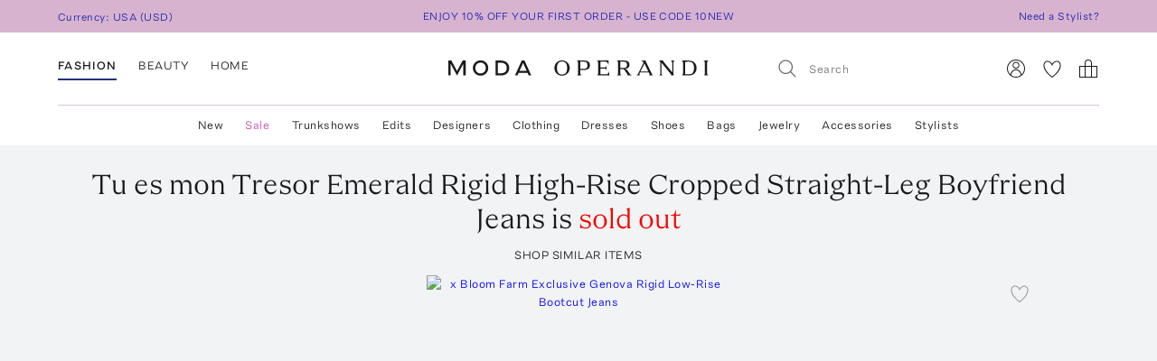

--- FILE ---
content_type: text/html; charset=utf-8
request_url: https://www.modaoperandi.com/women/p/tu-es-mon-tresor/emerald-jean-rigid-high-rise-modern-boyfriend/498426
body_size: 511690
content:
<!doctype html>
<html lang="en-US"><head><meta data-rh="true" name="viewport" content="width=device-width, initial-scale=1.0, minimum-scale=1.0"/><meta name="test" data-rh="true"/><title data-rh="true">Emerald Rigid High-Rise Cropped Straight-Leg Boyfriend Jeans By Tu Es Mon Tresor | Moda Operandi</title><link rel="preload" href="https://fonts.modaoperandi.com/moda-operandi-sans.woff2" as="font" type="font/woff2" crossorigin="anonymous"/><link rel="preload" href="https://fonts.modaoperandi.com/moda-operandi-serif.woff2" as="font" type="font/woff2" crossorigin="anonymous"/><link rel="preload" as="style" href="https://fonts.modaoperandi.com/all.css"/><meta data-rh="true" name="description" content="Shop the Medium wash Emerald Rigid High-Rise Cropped Straight-Leg Boyfriend Jeans by Tu es mon Tresor and more new designer fashion on Moda Operandi."/><meta data-rh="true" name="og:site_name" content="Moda Operandi"/><meta data-rh="true" name="og:url" content="https://www.modaoperandi.com/women/p/tu-es-mon-tresor/emerald-jean-rigid-high-rise-modern-boyfriend/498426"/><meta data-rh="true" name="og:title" content="Emerald Rigid High-Rise Cropped Straight-Leg Boyfriend Jeans By Tu Es Mon Tresor | Moda Operandi"/><meta data-rh="true" name="og:description" content="Shop the Medium wash Emerald Rigid High-Rise Cropped Straight-Leg Boyfriend Jeans by Tu es mon Tresor and more new designer fashion on Moda Operandi."/><meta data-rh="true" name="og:image" content="https://cdn.modaoperandi.com/assets/images/products/869276/498426/medium_tu-es-mon-tresor-medium-wash-emerald-jean-rigid-high-rise-modern-boyfriend.jpg?_v=1682011844"/><meta data-rh="true" name="fb:app_id" content="116030325161657"/><meta data-rh="true" name="google-site-verification" content="Wws-Fq-agruoQjHyvs_kzYIYVteoRd1GpPLaOOH9zj0"/><meta data-rh="true" name="theme-color" content="rgb(248, 245, 238)"/><meta data-rh="true" name="apple-itunes-app" content="app-id=781702094, app-argument=/women/p/tu-es-mon-tresor/emerald-jean-rigid-high-rise-modern-boyfriend/498426"/><link data-rh="true" rel="canonical" href="https://www.modaoperandi.com/women/p/tu-es-mon-tresor/emerald-jean-rigid-high-rise-modern-boyfriend/498426"/><link data-rh="true" href="/dist/public/favicon.png" rel="shortcut icon"/><link data-rh="true" rel="apple-touch-icon" href="/dist/public/favicon.png"/><link data-rh="true" rel="preload" as="image" href="https://cdn.modaoperandi.com/assets/images/products/1053740/701099/medium_citizens-of-humanity-medium-wash-exclusive-genova-low-rise-bootcut.jpg?_v=0"/><link data-rh="true" rel="preload" as="image" href="https://cdn.modaoperandi.com/assets/images/products/1053741/701100/medium_citizens-of-humanity-medium-wash-exclusive-rework-winslow-low-rise-boyfriend.jpg?_v=0"/><link data-rh="true" rel="preload" as="image" href="https://cdn.modaoperandi.com/assets/images/products/1049401/696460/medium_moussy-vintage-medium-wash-mv-maytown-straight-low.jpg?_v=0"/><link data-rh="true" rel="preload" as="image" href="https://cdn.modaoperandi.com/assets/images/products/1056556/704152/medium_citizens-of-humanity-medium-wash-vidia-mid-rise-boot.jpg?_v=1768942994"/><link data-rh="true" rel="preload" as="image" href="https://cdn.modaoperandi.com/assets/images/products/1019686/663860/medium_agolde-medium-wash-emmi-jean.jpg?_v=0"/><link data-rh="true" rel="preload" as="image" href="https://cdn.modaoperandi.com/assets/images/products/866844/495762/medium_jeanerica-medium-wash-fuji-jeans.jpg?_v=0"/><link data-rh="true" rel="preload" as="image" href="https://cdn.modaoperandi.com/assets/images/products/1057917/705621/medium_eb-denim-medium-wash-low-rise-straight.jpg?_v=0"/><link data-rh="true" rel="preload" as="image" href="https://cdn.modaoperandi.com/assets/images/products/1056104/703690/medium_nili-lotan-blue-edira-cotton-jean.jpg?_v=0"/><link data-rh="true" rel="preload" as="image" href="https://cdn.modaoperandi.com/assets/images/products/1064246/712478/medium_agolde-medium-wash-ren-jean-32-inseam.jpg?_v=0"/><link data-rh="true" rel="preload" as="image" href="https://cdn.modaoperandi.com/assets/images/products/1043670/690296/medium_agolde-medium-wash-keira-jean.jpg?_v=0"/><link data-rh="true" rel="preload" as="image" href="https://cdn.modaoperandi.com/assets/images/products/988370/630087/medium_bottega-veneta-medium-wash-vintage-indigo-washed-palazzo-denim-trousers.jpg?_v=0"/><link data-rh="true" rel="preload" as="image" href="https://cdn.modaoperandi.com/assets/images/products/866841/495759/medium_jeanerica-medium-wash-eiffel-jeans-super-high-rise-full-length.jpg?_v=0"/><link data-rh="true" rel="preload" as="image" href="https://cdn.modaoperandi.com/assets/images/products/1043464/690063/medium_haikure-dark-wash-star-authentic-dark-wash.jpg?_v=0"/><link data-rh="true" rel="preload" as="image" href="https://cdn.modaoperandi.com/assets/images/products/1039111/685153/medium_ruadh-blue-the-clyde-cotton-jeans.jpg?_v=0"/><link data-rh="true" rel="preload" as="image" href="https://cdn.modaoperandi.com/assets/images/products/1039110/685152/medium_ruadh-blue-the-agnes-cotton-ripped-jeans.jpg?_v=0"/><link data-rh="true" rel="preload" as="image" href="https://cdn.modaoperandi.com/assets/images/products/1049023/696059/medium_prada-blue-denim-jean.jpg?_v=0"/><link data-rh="true" rel="preload" as="image" href="https://cdn.modaoperandi.com/assets/images/products/1041009/687330/medium_brandon-maxwell-medium-wash-the-callan-denim-wide-leg-jeans.jpg?_v=0"/><link data-rh="true" rel="preload" as="image" href="https://cdn.modaoperandi.com/assets/images/products/1060632/708673/medium_j-w-anderson-blue-straight-leg-jeans.jpg?_v=0"/><link data-rh="true" rel="preload" as="image" href="https://cdn.modaoperandi.com/assets/images/products/1022126/666670/medium_ulla-johnson-medium-wash-the-asher-rigid-low-rise-wide-leg-jeans-2.jpg?_v=0"/><link data-rh="true" rel="preload" as="image" href="https://cdn.modaoperandi.com/assets/images/products/1057939/705644/medium_closed-medium-wash-jonta.jpg?_v=0"/><link data-rh="true" rel="preload" as="image" href="https://cdn.modaoperandi.com/assets/images/products/1043307/689893/medium_closed-medium-wash-gillan.jpg?_v=0"/><link data-rh="true" rel="preload" as="image" href="https://cdn.modaoperandi.com/assets/images/products/1036706/682465/medium_kallmeyer-2-blue-column-leg-jeans.jpg?_v=0"/><link data-rh="true" rel="preload" as="image" href="https://cdn.modaoperandi.com/assets/images/products/1037051/682851/medium_ruadh-blue-the-quinn-jean-2.jpg?_v=0"/><link data-rh="true" rel="preload" as="image" href="https://cdn.modaoperandi.com/assets/images/products/1057928/705632/medium_closed-medium-wash-jovanna.jpg?_v=0"/><link data-rh="true" rel="preload" as="image" href="https://cdn.modaoperandi.com/assets/images/products/1016814/660690/medium_jeanerica-blue-kw012-kyoto.jpg?_v=0"/><link data-rh="true" rel="preload" as="image" href="https://cdn.modaoperandi.com/assets/images/products/1021280/665721/medium_khaite-medium-wash-sowen-rigid-mid-rise-wide-leg-jeans.jpg?_v=0"/><link data-rh="true" rel="preload" as="image" href="https://cdn.modaoperandi.com/assets/images/products/1049403/696462/medium_moussy-vintage-dark-wash-mv-wiley-straight.jpg?_v=0"/><link data-rh="true" rel="preload" as="image" href="https://cdn.modaoperandi.com/assets/images/products/1058004/705709/medium_frame-denim-medium-wash-x-amelia-gray-the-detour-jean.jpg?_v=0"/><link data-rh="true" rel="preload" as="image" href="https://cdn.modaoperandi.com/assets/images/products/1066237/714637/medium_brandon-maxwell-medium-wash-the-riggs-distressed-denim-skinny-jeans.jpg?_v=0"/><link data-rh="true" rel="preload" as="image" href="https://cdn.modaoperandi.com/assets/images/products/1042727/689281/medium_moussy-vintage-medium-wash-mv-philadelphia-straight-low.jpg?_v=0"/><link data-rh="true" rel="preload" as="image" href="https://cdn.modaoperandi.com/assets/images/products/1049399/696458/medium_moussy-vintage-medium-wash-mv-bartow-straight.jpg?_v=0"/><link data-rh="true" rel="preload" as="image" href="https://cdn.modaoperandi.com/assets/images/products/943129/580520/medium_valentino-medium-wash-mid-rise-straight-leg-jeans.jpg?_v=0"/><link data-rh="true" rel="preload" as="image" href="https://cdn.modaoperandi.com/assets/images/products/961268/600691/medium_bottega-veneta-medium-wash-denim-medium-indigo-trousers.jpg?_v=0"/><link data-rh="true" rel="preload" as="image" href="https://cdn.modaoperandi.com/assets/images/products/1040626/686912/medium_nili-lotan-blue-joan-cotton-jeans-2.jpg?_v=0"/><link data-rh="true" rel="preload" as="image" href="https://cdn.modaoperandi.com/assets/images/products/1064247/712479/medium_agolde-light-wash-lana-jean-30-inseam.jpg?_v=0"/><link data-rh="true" rel="preload" as="image" href="https://cdn.modaoperandi.com/assets/images/products/1037053/682853/medium_ruadh-blue-the-rhone-jean.jpg?_v=0"/><link data-rh="true" rel="preload" as="image" href="https://cdn.modaoperandi.com/assets/images/products/1035557/681175/medium_haikure-light-wash-korea-lagoon-wash.jpg?_v=0"/><link data-rh="true" rel="preload" as="image" href="https://cdn.modaoperandi.com/assets/images/products/869276/498426/small_tu-es-mon-tresor-medium-wash-emerald-jean-rigid-high-rise-modern-boyfriend.jpg?_v=1682011844"/><link data-rh="true" rel="preload" as="image" href="https://cdn.modaoperandi.com/assets/images/products/869276/498426/c2/small_tu-es-mon-tresor-medium-wash-emerald-jean-rigid-high-rise-modern-boyfriend.jpg?_v=1682011844"/><link data-rh="true" rel="preload" as="image" href="https://cdn.modaoperandi.com/assets/images/products/869276/498426/c/small_tu-es-mon-tresor-medium-wash-emerald-jean-rigid-high-rise-modern-boyfriend.jpg?_v=1682011844"/><link data-rh="true" rel="preload" as="image" href="https://cdn.modaoperandi.com/assets/images/products/869276/498426/6126605c/small_tu-es-mon-tresor-medium-wash-emerald-jean-rigid-high-rise-modern-boyfriend.jpg?_v=1682011844"/><link data-rh="true" rel="preload" as="image" href="https://cdn.modaoperandi.com/assets/images/products/869276/498426/61266059/small_tu-es-mon-tresor-medium-wash-emerald-jean-rigid-high-rise-modern-boyfriend.jpg?_v=1682011844"/><link data-rh="true" rel="preload" as="image" href="https://cdn.modaoperandi.com/assets/images/products/869276/498426/f/small_tu-es-mon-tresor-medium-wash-emerald-jean-rigid-high-rise-modern-boyfriend.jpg?_v=1682011844"/><link data-rh="true" rel="preload" as="image" href="https://cdn.modaoperandi.com/assets/images/products/869276/498426/z/small_tu-es-mon-tresor-medium-wash-emerald-jean-rigid-high-rise-modern-boyfriend.jpg?_v=1682011844"/><link data-rh="true" rel="preload" as="image" href="https://cdn.modaoperandi.com/assets/images/products/869276/498426/large_tu-es-mon-tresor-medium-wash-emerald-jean-rigid-high-rise-modern-boyfriend.jpg?_v=1682011844"/><link data-chunk="Favorite" rel="preload" as="style" href="/dist/client/Favorite-bundle-0003ab21.css"/><link data-chunk="pages-ProductDetailPage" rel="preload" as="style" href="/dist/client/2183-bundle-e17bb158.css"/><link data-chunk="pages-ProductDetailPage" rel="preload" as="style" href="/dist/client/5237-bundle-0f26eff3.css"/><link data-chunk="main" rel="preload" as="style" href="/dist/client/main-bundle-b7c9f900.css"/><link data-chunk="main" rel="preload" as="script" href="/dist/client/runtime-bundle-25e1110e.js"/><link data-chunk="main" rel="preload" as="script" href="/dist/client/main-bundle-b7c9f900.js"/><link data-chunk="pages-ProductDetailPage" rel="preload" as="script" href="/dist/client/5878-bundle-a0bc024e.js"/><link data-chunk="pages-ProductDetailPage" rel="preload" as="script" href="/dist/client/7634-bundle-284a371b.js"/><link data-chunk="pages-ProductDetailPage" rel="preload" as="script" href="/dist/client/447-bundle-d7514bbb.js"/><link data-chunk="pages-ProductDetailPage" rel="preload" as="script" href="/dist/client/3382-bundle-fc1e235f.js"/><link data-chunk="pages-ProductDetailPage" rel="preload" as="script" href="/dist/client/9028-bundle-0bb744cd.js"/><link data-chunk="pages-ProductDetailPage" rel="preload" as="script" href="/dist/client/3722-bundle-082ed49b.js"/><link data-chunk="pages-ProductDetailPage" rel="preload" as="script" href="/dist/client/5237-bundle-0f26eff3.js"/><link data-chunk="pages-ProductDetailPage" rel="preload" as="script" href="/dist/client/5175-bundle-21715a85.js"/><link data-chunk="pages-ProductDetailPage" rel="preload" as="script" href="/dist/client/2183-bundle-e17bb158.js"/><link data-chunk="pages-ProductDetailPage" rel="preload" as="script" href="/dist/client/pages-ProductDetailPage-bundle-0919061b.js"/><link data-chunk="ImageGallery" rel="preload" as="script" href="/dist/client/ImageGallery-bundle-1392d524.js"/><link data-chunk="Favorite" rel="preload" as="script" href="/dist/client/Favorite-bundle-0003ab21.js"/><script src="https://www.datadoghq-browser-agent.com/us1/v6/datadog-logs.js"></script><script>
              window.DD_LOGS && window.DD_LOGS.init({
                clientToken: 'pub27f03c52884cd0c17eecd18d82246ed6',
                site: 'datadoghq.com',
                service: 'discovery',
                env: 'prod',
                version: '4194562828174ef35ba2e1f9e7c59c77acb5c513',
                forwardErrorsToLogs: true,
                forwardConsoleLogs: 'all',
                telemetrySampleRate: 0,
                beforeSend: (log) => {
                  /**
                   * Silence deprecation warnings from Apollo Client because it floods the DataDog logs.
                   * TODO: Remove this when we upgrade to Apollo Client 4.
                   */
                  if (log.status === 'warn' && log.message?.includes('An error occurred! For more details, see the full error text at https://go.apollo.dev/')) return false;
                  return log;
                }
              });
          </script><link type="text/css" rel="stylesheet" href="https://fonts.modaoperandi.com/all.css"/><link data-chunk="main" rel="stylesheet" href="/dist/client/main-bundle-b7c9f900.css"/><link data-chunk="pages-ProductDetailPage" rel="stylesheet" href="/dist/client/5237-bundle-0f26eff3.css"/><link data-chunk="pages-ProductDetailPage" rel="stylesheet" href="/dist/client/2183-bundle-e17bb158.css"/><link data-chunk="Favorite" rel="stylesheet" href="/dist/client/Favorite-bundle-0003ab21.css"/><script>window.__FEATURE_FLAGS__ = {"affirm":{"value":true,"reason":"FALLTHROUGH"},"algolia-recommendations":{"value":{"looking-similar":false},"reason":"OFF"},"allow-gift-card":{"value":false,"reason":"OFF"},"card-payment-provider":{"value":"BRAINTREE","reason":"FALLTHROUGH"},"collection-badges":{"value":{},"reason":"OFF"},"configuration-set-welcome-offer":{"value":10,"reason":"FALLTHROUGH"},"curated-looks-notifications":{"value":true,"reason":"FALLTHROUGH"},"designer-plp-scoring":{"value":"test-recency-exclusivity","reason":"FALLTHROUGH"},"display-beauty":{"value":true,"reason":"RULE_MATCH"},"display-women":{"value":true,"reason":"RULE_MATCH"},"dynamic-re-ranking":{"value":false,"reason":"FALLTHROUGH"},"enable-club-moda-treatment":{"value":false,"reason":"OFF"},"gift-finder":{"value":true,"reason":"FALLTHROUGH"},"guide-page-restrictions":{"value":{"vip-bottega-store-100":["US"]},"reason":"FALLTHROUGH"},"holiday-shipping-cutoff":{"value":{},"reason":"OFF"},"international-shipping-fee-optimization":{"value":"controller","reason":"OFF"},"mobile-nav-v2":{"value":true,"reason":"FALLTHROUGH"},"new-divider-line":{"value":true,"reason":"FALLTHROUGH"},"new-saved-for-later":{"value":false,"reason":"OFF"},"new-share-icon":{"value":true,"reason":"FALLTHROUGH"},"optimize-pdp-images-desktop":{"value":true,"reason":"FALLTHROUGH"},"plp-pins":{"value":true,"reason":"FALLTHROUGH"},"plp-scoring":{"value":"test-sales-to-views","reason":"FALLTHROUGH"},"show-edits-in-customer-account":{"value":true,"reason":"FALLTHROUGH"},"show-sale-on-plps":{"value":[".*"],"reason":"FALLTHROUGH"},"us-domestic-shipping-fee-optimization":{"value":"controller","reason":"OFF"}}</script><script>window.__APOLLO_STATE__ = {"ROOT_QUERY":{"__typename":"Query","user":{"__typename":"User","affiliate":null,"accessToken":null,"clientTier":null,"countryCode":"","email":null,"firstName":null,"hasPassword":null,"id":null,"isAmazonConnected":null,"isLoggedIn":false,"isMember":null,"lastName":null,"phone":null,"modaPrivate":null,"statusLevel":null,"userLoyaltyStatus":null},"cookies":{"__typename":"Cookies","cartId":null,"cloudfrontViewerCountry":"US","fullUser":"{\"__typename\":\"User\",\"affiliate\":null,\"accessToken\":null,\"clientTier\":null,\"countryCode\":\"\",\"email\":null,\"firstName\":null,\"hasPassword\":null,\"id\":null,\"isAmazonConnected\":null,\"isLoggedIn\":false,\"isMember\":null,\"lastName\":null,\"phone\":null,\"modaPrivate\":null,\"statusLevel\":null,\"userLoyaltyStatus\":null}","isAmexCustomer":null,"modaAnonymousId":"720bd1ac-e7b4-4e77-aa0c-8cc946d89ea5","passwordResetToken":null,"preferences":"{\"countryId\":\"840\",\"vertical\":\"women\",\"backInStockNotifications\":true,\"personalizationRequiredNotifications\":true,\"returnPolicyChangeNotifications\":true,\"showEmailSignup\":true,\"showLandingPageForRussia\":true}","promoCode":"","sessionQueryParams":null,"signifydSessionId":null,"stateAbbreviation":"","stateName":"","zipCode":""},"errorModal":{"__typename":"ErrorModal","show":false,"message":null},"paymentError":{"__typename":"PaymentError","error":""},"notifications":[],"recommendations({\"filter\":\"\",\"id\":\"498426\",\"limit\":40,\"type\":\"visually-similar\"})":{"__typename":"RestRecommendations","data@type({\"name\":\"RestRecommendationsData\"})":{"__ref":"RestRecommendationsData:498426"}}},"RestRecommendationsData:498426":{"__typename":"RestRecommendationsData","id":"498426","type":null,"attributes@type({\"name\":\"RestRecommendationsAttributes\"})":{"__typename":"RestRecommendationsAttributes","variantIds":["701099","701100","696460","704152","663860","495762","705621","703690","712478","690296","630087","495759","690063","685153","685152","696059","687330","708673","666670","705644","689893","682465","682851","689734","705632","660690","665721","696462","705709","714637","689281","696458","580520","600691","723392","704752","686912","712479","682853","681175"]}},"readOnlyQueryData":{"PageLayoutQuery({\"gender\":\"women\",\"slug\":\"women\",\"countryCode\":\"US\"})":{"displayPage":{"targetBuckets":[{"name":"header","modules":[{"platform":["desktop"],"slides":[{"ctaUrl":"https://www.modaoperandi.com/designer/posse","slideText":{"ctaText":null,"taglineText":null,"__typename":"SlideText"},"__typename":"Slide"},{"ctaUrl":"https://www.modaoperandi.com/shop/the-vacation-store","slideText":{"ctaText":null,"taglineText":null,"__typename":"SlideText"},"__typename":"Slide"},{"ctaUrl":"https://www.modaoperandi.com/women/products/sale","slideText":{"ctaText":null,"taglineText":null,"__typename":"SlideText"},"__typename":"Slide"}],"__typename":"SinglePumoModule"},{"platform":["mobile"],"slides":[{"ctaUrl":"https://www.modaoperandi.com/designer/posse","slideText":{"ctaText":null,"taglineText":null,"__typename":"SlideText"},"__typename":"Slide"},{"ctaUrl":"https://www.modaoperandi.com/shop/the-vacation-store","slideText":{"ctaText":null,"taglineText":null,"__typename":"SlideText"},"__typename":"Slide"},{"ctaUrl":"https://www.modaoperandi.com/women/products/sale","slideText":{"ctaText":null,"taglineText":null,"__typename":"SlideText"},"__typename":"Slide"}],"__typename":"SinglePumoModule"},{"platform":["desktop","mobile"],"slides":[{"ctaUrl":"https://www.modaoperandi.com/new","slideText":{"ctaText":"SHOP NOW","taglineText":{"body":"\u003cbr>\u003cspan style=\"font-family: &quot;Moda Operandi Serif&quot;, Times, serif; font-size: 32px;\">WHAT'S NEW\u003c/span>","__typename":"TextObject"},"__typename":"SlideText"},"__typename":"Slide"}],"__typename":"SinglePumoModule"},{"__typename":"CarouselPumoModule"},{"platform":["desktop","mobile"],"slides":[{"ctaUrl":"https://www.modaoperandi.com/collections/designers","slideText":{"ctaText":"SHOP TRUNKSHOW","taglineText":{"body":"\u003cbr>\u003cspan style=\"font-family: &quot;Moda Operandi Serif&quot;, Times, serif; font-size: 32px;\">WHAT'S NEXT\u003c/span>","__typename":"TextObject"},"__typename":"SlideText"},"__typename":"Slide"}],"__typename":"SinglePumoModule"},{"__typename":"CarouselPumoModule"},{"__typename":"DividerPumoModule"},{"__typename":"DividerPumoModule"},{"__typename":"DividerPumoModule"},{"__typename":"DividerPumoModule"},{"__typename":"HomePageHeaderPumoModule"},{"__typename":"MultiPumoModule"},{"__typename":"MultiPumoModule"},{"__typename":"DividerPumoModule"},{"platform":["desktop","mobile"],"slides":[{"ctaUrl":"https://www.modaoperandi.com/shop/the-ski-shop","slideText":{"ctaText":"SHOP NOW","taglineText":{"body":"\u003cspan style='font-family: \"Moda Operandi Serif\", Times, serif; font-size: 20px;'>THE SKI SHOP\u003c/span>","__typename":"TextObject"},"__typename":"SlideText"},"__typename":"Slide"}],"__typename":"SinglePumoModule"},{"__typename":"CarouselPumoModule"},{"__typename":"DividerPumoModule"},{"__typename":"DividerPumoModule"},{"__typename":"DividerPumoModule"},{"__typename":"HomePageHeaderPumoModule"},{"__typename":"MultiPumoModule"},{"__typename":"MultiPumoModule"},{"__typename":"DividerPumoModule"},{"platform":["desktop","mobile"],"slides":[{"ctaUrl":"https://www.modaoperandi.com/shop/laurens-closet","slideText":{"ctaText":"SHOP NOW","taglineText":{"body":"\u003cspan style='font-family: \"Moda Operandi Serif\", Times, serif; font-size: 20px;'>LAUREN&#39;S CLOSET\u003c/span>","__typename":"TextObject"},"__typename":"SlideText"},"__typename":"Slide"}],"__typename":"SinglePumoModule"},{"__typename":"CarouselPumoModule"},{"__typename":"DividerPumoModule"},{"__typename":"DividerPumoModule"},{"__typename":"DividerPumoModule"},{"__typename":"HomePageHeaderPumoModule"},{"__typename":"MultiPumoModule"},{"__typename":"MultiPumoModule"}],"__typename":"TargetBucket"},{"name":"banner","modules":[{"platform":["desktop"],"slides":[{"ctaUrl":"https://www.modaoperandi.com/shop/bestsellers","slideText":{"ctaText":"","taglineText":{"body":"\u003cspan style='font-family: \"Moda Operandi Sans\", Arial, sans-serif; font-size: 12px;'>ENJOY 10% OFF YOUR FIRST ORDER - USE CODE 10NEW\u003c/span>","__typename":"TextObject"},"__typename":"SlideText"},"__typename":"Slide"},{"ctaUrl":"https://www.modaoperandi.com/beauty/p/moda-operandi-beauty/holiday-box-2025/707880","slideText":{"ctaText":"","taglineText":{"body":"\u003cspan style=\"font-family: &quot;Moda Operandi Sans&quot;, Arial, sans-serif; font-size: 12px;\">USE CODE BEAUTYBOX FOR 50% OFF OUR BEAUTY GIFT SET\u003cbr id=\"isPasted\">\u003c/span>","__typename":"TextObject"},"__typename":"SlideText"},"__typename":"Slide"}],"__typename":"SinglePumoModule"},{"platform":["mobile"],"slides":[{"ctaUrl":"https://www.modaoperandi.com/shop/bestsellers","slideText":{"ctaText":null,"taglineText":{"body":"\u003cspan style=\"font-family: &quot;Moda Operandi Sans&quot;, Arial, sans-serif; font-size: 12px;\">ENJOY 10% OFF YOUR FIRST ORDER - USE CODE 10NEW\u003c/span>","__typename":"TextObject"},"__typename":"SlideText"},"__typename":"Slide"}],"__typename":"SinglePumoModule"}],"__typename":"TargetBucket"}],"__typename":"DisplayPage"}},"DesktopNavigatorVerticalsQuery({\"platform\":\"DESKTOP\"})":{"navigatorVerticals":[{"id":"4163a6e0-e9da-41b7-a9ee-e90a9d6daf5b","items":[{"id":"0f80cbf8-9fb6-4ef7-b3ed-b635171ed6fc","name":"New","href":"https://www.modaoperandi.com/new","style":{"color":"ink","bold":false,"__typename":"NavigatorItemStyle"},"units":[{"anchorText":"The Vacation Shop","headline":"FEATURED","href":"/shop/the-vacation-store","imageSrc":"https://cdn.modaoperandi.com/assets/images/cms/8bf9aa7b-4304-41ef-bbb1-e722a525df5c.jpg","imageAlt":"","__typename":"EditorialNavigatorUnit"},{"anchorText":"Moda Exclusives","headline":"","href":"/shop/moda-operandi-exclusives","imageSrc":"https://cdn.modaoperandi.com/assets/images/cms/fe61f282-2bef-4dff-8744-ba47038c14c6.jpg","imageAlt":"Available Now","__typename":"EditorialNavigatorUnit"},{"header":"JUST IN","subcategories":[{"id":"18df2d46-d712-41fa-8e6b-9ea407f021cf","title":"All New","href":"/shop/new","type":"Default","__typename":"NavigatorUnitListItem"},{"id":"59bd15b7-4014-4c9f-800f-6ac3a3f9146a","title":"Last 7 Days","href":"/shop/new-this-week?sort=recency","type":"Default","__typename":"NavigatorUnitListItem"},{"id":"ea1dca1a-cd10-4dfc-9024-7e35528fdd7e","title":"Last 30 Days","href":"/shop/new-this-month?sort=recency","type":"Default","__typename":"NavigatorUnitListItem"}],"__typename":"ListNavigatorUnit"},{"header":"AVAILABILITY","subcategories":[{"id":"0f2611f1-cf49-43f6-bc0d-55a79f71d137","title":"Available Now","href":"/shop/new-this-month?availability=available_now&sort=recency","type":"Default","__typename":"NavigatorUnitListItem"},{"id":"905b8962-d21d-4efa-8905-4412ace84980","title":"Preorder","href":"/shop/new-this-month?availability=preorder&sort=recency","type":"Default","__typename":"NavigatorUnitListItem"},{"id":"e6b1a554-7684-48dd-876b-0be0293a7476","title":"Trunkshow","href":"/shop/new-this-month?availability=trunkshow&sort=recency","type":"Default","__typename":"NavigatorUnitListItem"},{"id":"913e6f4c-9d7a-4cdb-a728-32b7cb8a2618","title":"CURATIONS","href":"","type":"Default","__typename":"NavigatorUnitListItem"},{"id":"ea31bf27-5ab1-405e-b240-a17eeea06f29","title":"Under $500","href":"/new?pricemax=500&sort=recency_new","type":"Default","__typename":"NavigatorUnitListItem"},{"id":"f4bd651d-b3d7-49f0-8353-d72a1f91c897","title":"Under $1000","href":"/new?pricemax=1000&pricemin=500&sort=recency_new","type":"Default","__typename":"NavigatorUnitListItem"}],"__typename":"ListNavigatorUnit"},{"header":"CATEGORIES","subcategories":[{"id":"47218bbb-ea60-47c5-a032-cbf65b908af7","title":"Clothing","href":"/shop/new-this-month?sort=recency&vertical=women&category=clothing","type":"Default","__typename":"NavigatorUnitListItem"},{"id":"36bc9573-6b13-4b9e-92a0-78e380bb8eed","title":"Dresses","href":"/shop/new-this-month?sort=recency&vertical=women&category=clothing&subcategory=dresses","type":"Default","__typename":"NavigatorUnitListItem"},{"id":"e1003eff-15a2-4f74-b678-905eb74e1623","title":"Tops","href":"/shop/new-this-month?sort=recency&vertical=women&category=clothing&subcategory=tops","type":"Default","__typename":"NavigatorUnitListItem"},{"id":"1cd83b5e-9920-45cc-b02e-7f50090372d2","title":"Shoes","href":"/shop/new-this-month?sort=recency&vertical=women&category=shoes","type":"Default","__typename":"NavigatorUnitListItem"},{"id":"eafaa57c-1c5a-4c5c-8d39-81799fb050fc","title":"Bags","href":"/shop/new-this-month?sort=recency&vertical=women&category=bags","type":"Default","__typename":"NavigatorUnitListItem"},{"id":"60643469-e286-472b-b8dc-b011b25f4642","title":"Accessories","href":"/shop/new-this-month?sort=recency&vertical=women&category=accessories","type":"Default","__typename":"NavigatorUnitListItem"},{"id":"ce7f7931-af44-4fe7-bf65-e3537f6a7650","title":"Jewelry","href":"/shop/new-this-month?sort=recency&vertical=women&category=jewelry","type":"Default","__typename":"NavigatorUnitListItem"},{"id":"ebde80db-9ee1-440d-830c-7c54c3cd21b7","title":"Beauty","href":"/shop/new-this-month?sort=recency&vertical=beauty","type":"Default","__typename":"NavigatorUnitListItem"},{"id":"0130c02c-8fb2-4023-b179-f2cbcb0e9592","title":"Home","href":"/shop/new-this-month?sort=recency&vertical=home","type":"Default","__typename":"NavigatorUnitListItem"}],"__typename":"ListNavigatorUnit"}],"__typename":"DesktopNavigatorItem"},{"id":"3117b447-35d9-4879-a260-c464a4b532c1","name":"Sale","href":"https://www.modaoperandi.com/women/products/sale","style":{"color":"fuchsia","bold":false,"__typename":"NavigatorItemStyle"},"units":[{"anchorText":"The Winter Home Sale","headline":"FEATURED","href":"/home/products/sale","imageSrc":"https://cdn.modaoperandi.com/assets/images/cms/82bfacfc-d5cc-4563-ada9-efd816357ddd.jpg","imageAlt":"The Ski Sale","__typename":"EditorialNavigatorUnit"},{"anchorText":"Dresses","headline":"","href":"/women/products/sale/clothing/dresses","imageSrc":"https://cdn.modaoperandi.com/assets/images/cms/911a18e5-46e0-4d49-ba61-05d53bc9d04c.jpg","imageAlt":"Dresses","__typename":"EditorialNavigatorUnit"},{"header":"CATEGORIES","subcategories":[{"id":"bf6e00bc-7703-42b1-af6e-59129a32b5f1","title":"All Sale","href":"/women/products/sale","type":"Default","__typename":"NavigatorUnitListItem"},{"id":"e5be1f17-71bf-450a-8a72-7efce6291c09","title":"Sale Accessories","href":"/women/products/sale/accessories","type":"Default","__typename":"NavigatorUnitListItem"},{"id":"cdef1748-0a47-4859-8dac-059463d2d40a","title":"Sale Clothing","href":"/women/products/sale/clothing","type":"Default","__typename":"NavigatorUnitListItem"},{"id":"80d2a98e-28e0-4b6c-aa6c-cdca0fc881b2","title":"Sale Bags","href":"/women/products/sale/bags","type":"Default","__typename":"NavigatorUnitListItem"},{"id":"9711f396-f3ae-4072-b179-a314eb0e78d8","title":"Sale Dresses","href":"/women/products/sale/clothing/dresses","type":"Default","__typename":"NavigatorUnitListItem"},{"id":"edb51a4f-a7e1-4584-b299-6123c9e7c545","title":"Sale Jewelry","href":"/women/products/sale/jewelry","type":"Default","__typename":"NavigatorUnitListItem"},{"id":"5e6ececc-9c47-49ce-bf29-686a69a3ce79","title":"Sale Shoes","href":"/women/products/sale/shoes","type":"Default","__typename":"NavigatorUnitListItem"},{"id":"a0fc1c7d-14be-4a53-a526-7f8dbec39089","title":"Sale Skirts","href":"/women/products/sale/clothing/skirts","type":"Default","__typename":"NavigatorUnitListItem"},{"id":"67b505b9-a8db-4008-9b4c-de64c4ac5379","title":"Sale Tops","href":"/women/products/sale/clothing/tops","type":"Default","__typename":"NavigatorUnitListItem"},{"id":"1c54817f-f8f4-48e8-9a39-16cff1d57692","title":"Sale Home","href":"/home/products/sale","type":"Default","__typename":"NavigatorUnitListItem"},{"id":"345e9f07-1475-40f2-94b6-ab63d7772b3a","title":"Sale Ski","href":"/shop/the-ski-sale","type":"Default","__typename":"NavigatorUnitListItem"}],"__typename":"ListNavigatorUnit"},{"header":"CLOTHING BY SIZE","subcategories":[{"id":"5c624b40-844e-4ba5-8483-c5eae93d9f69","title":"X-Small","href":"/women/products/sale/clothing?sizes=clothing-us-0&sizes=clothing-us-2","type":"Default","__typename":"NavigatorUnitListItem"},{"id":"9d32bf87-5e49-470a-be05-9a9c20f9e581","title":"Small","href":"/women/products/sale/clothing?sizes=clothing-us-4&sizes=clothing-us-6&sizes=clothing-us-2","type":"Default","__typename":"NavigatorUnitListItem"},{"id":"59289b3c-eec9-40f5-8cb2-6f359aa947df","title":"Medium","href":"/women/products/sale/clothing?sizes=clothing-us-6&sizes=clothing-us-8&sizes=clothing-us-10","type":"Default","__typename":"NavigatorUnitListItem"},{"id":"786cfb48-e5d3-4c20-a87c-32f0d732d7ab","title":"Large","href":"/women/products/sale/clothing?sizes=clothing-us-12&sizes=clothing-us-14","type":"Default","__typename":"NavigatorUnitListItem"},{"id":"cd7c5580-cda9-4d10-b48c-9bd47bc49894","title":"X-Large","href":"/women/products/sale/clothing?sizes=clothing-us-16","type":"Default","__typename":"NavigatorUnitListItem"},{"id":"34c677f1-ae02-49f7-902b-8f5a8b1afc65","title":"SHOES BY SIZE","href":"","type":"Default","__typename":"NavigatorUnitListItem"},{"id":"2128071a-f80b-4bbc-87fa-21744e78d90f","title":"US 6 - 6.5","href":"/women/products/sale/shoes?sizes=shoes-us-6&sizes=shoes-us-6.5","type":"Default","__typename":"NavigatorUnitListItem"},{"id":"25eccfca-be6d-4841-a0dd-0c51cadea0fd","title":"US 7 - 7.5","href":"/women/products/sale/shoes?sizes=shoes-us-7&sizes=shoes-us-7.5","type":"Default","__typename":"NavigatorUnitListItem"},{"id":"2b517f1f-d6ed-43f6-972a-65fb789af1fc","title":"US 8 - 8.5","href":"/women/products/sale/shoes?sizes=shoes-us-8&sizes=shoes-us-8.5","type":"Default","__typename":"NavigatorUnitListItem"},{"id":"4d7b525f-feb3-4ef4-946b-b3fbf68d47b6","title":"US 9 - 9.5","href":"/women/products/sale/shoes?sizes=shoes-us-9&sizes=shoes-us-9.5","type":"Default","__typename":"NavigatorUnitListItem"},{"id":"b2a6bbc6-25ea-460b-9d76-fc17e5fc337f","title":"US 10 - 10.5","href":"/women/products/sale/shoes?sizes=shoes-us-10","type":"Default","__typename":"NavigatorUnitListItem"}],"__typename":"ListNavigatorUnit"},{"header":"DESIGNERS","subcategories":[{"id":"949b01da-bb50-4fd7-ab49-ca624e4f289b","title":"Alex Perry","href":"/women/products/sale?designers=alex-perry","type":"Default","__typename":"NavigatorUnitListItem"},{"id":"0ff864b9-e895-415c-8ff2-daf7b24331cb","title":"Alexis","href":"/women/products/sale?designers=alexis","type":"Default","__typename":"NavigatorUnitListItem"},{"id":"7a7d509d-7725-47ce-8e30-64dd3f53d155","title":"Balenciaga","href":"/women/products/sale?designers=balenciaga","type":"Default","__typename":"NavigatorUnitListItem"},{"id":"ed443a2f-59c0-4627-b76d-468c753314c7","title":"Brandon Maxwell","href":"/women/products/sale?designers=brandon-maxwell","type":"Default","__typename":"NavigatorUnitListItem"},{"id":"7528ebf4-11f2-47e6-9cac-222038995821","title":"Chloé","href":"/women/products/sale?designers=chloe","type":"Default","__typename":"NavigatorUnitListItem"},{"id":"488438de-8cbc-4fcd-8f88-e0754d451081","title":"Coperni","href":"/women/products/sale?designers=coperni","type":"Default","__typename":"NavigatorUnitListItem"},{"id":"9cdbb3ba-bedc-4729-9b98-a971470b736b","title":"Cult Gaia","href":"/women/products/sale?designers=cult-gaia","type":"Default","__typename":"NavigatorUnitListItem"},{"id":"122430d6-6451-4d7f-9686-2782765df75e","title":"Jacquemus","href":"/women/products/sale?designers=jacquemus","type":"Default","__typename":"NavigatorUnitListItem"},{"id":"f1e873a7-c79b-43ae-9c99-c7c926e4e598","title":"Johanna Ortiz","href":"/women/products/sale?designers=johanna-ortiz","type":"Default","__typename":"NavigatorUnitListItem"},{"id":"73af324d-bf8d-4855-97e9-2b5b90979cf3","title":"Khaite","href":"/women/products/sale?designers=khaite","type":"Default","__typename":"NavigatorUnitListItem"},{"id":"8e0410e9-ada4-4344-a4d7-a8cc3ba5cdfb","title":"Oscar de la Renta","href":"/women/products/sale?designers=oscar-de-la-renta","type":"Default","__typename":"NavigatorUnitListItem"},{"id":"23141877-98bb-4725-beb2-006db01213df","title":"Paco Rabanne","href":"/women/products/sale?designers=paco-rabanne","type":"Default","__typename":"NavigatorUnitListItem"},{"id":"38361fd6-3753-475f-af47-e189294dc2e4","title":"Victoria Beckham","href":"/women/products/sale?designers=victoria-beckham","type":"Default","__typename":"NavigatorUnitListItem"}],"__typename":"ListNavigatorUnit"},{"header":"CURATIONS","subcategories":[{"id":"57caf090-8236-49be-b402-ed64443f2065","title":"Under $500 ","href":"/women/products/sale?pricemax=499","type":"Default","__typename":"NavigatorUnitListItem"},{"id":"d9137996-e8cb-42ab-9fb7-e4e5f87d5469","title":"Under $1000","href":"/women/products/sale?pricemax=999&pricemin=500","type":"Default","__typename":"NavigatorUnitListItem"}],"__typename":"ListNavigatorUnit"}],"__typename":"DesktopNavigatorItem"},{"id":"7befce4d-1682-48bd-a074-52c486cca86c","name":"Trunkshows","href":"/collections/designers","style":{"color":"ink","bold":false,"__typename":"NavigatorItemStyle"},"units":[{"anchorText":"RENGGLI","headline":"FEATURED","href":"/designer/renggli/collection/ss26","imageSrc":"https://cdn.modaoperandi.com/assets/images/cms/4ee0aa0a-b70f-4728-8263-2d32a7117589.jpg","imageAlt":"","__typename":"EditorialNavigatorUnit"},{"anchorText":"Christopher Esber","headline":"","href":"/designer/christopher-esber/collection/pf26","imageSrc":"https://cdn.modaoperandi.com/assets/images/cms/28cb7972-4e96-479e-883b-40919b8e26b2.jpg","imageAlt":"","__typename":"EditorialNavigatorUnit"},{"anchorText":"St. Agni","headline":"","href":"/designer/st-agni/collection/pf26","imageSrc":"https://cdn.modaoperandi.com/assets/images/cms/44680a71-e781-47c0-bd83-0de103d79783.jpg","imageAlt":"Ferragamo","__typename":"EditorialNavigatorUnit"},{"anchorText":"Monique Lhullier","headline":"","href":"/designer/monique-lhuillier/collection/pf26","imageSrc":"https://cdn.modaoperandi.com/assets/images/cms/3839b076-a4ba-4c02-a2da-fe2a3eff80da.jpg","imageAlt":"Missoni","__typename":"EditorialNavigatorUnit"},{"anchorText":"Maticevski","headline":"","href":"/designer/maticevski/collection/pf26","imageSrc":"https://cdn.modaoperandi.com/assets/images/cms/6b204380-c009-4ad5-bf35-6fbeb993f19d.jpg","imageAlt":"Oscar de la Renta","__typename":"EditorialNavigatorUnit"},{"header":"CATEGORIES","subcategories":[{"id":"bffdb648-6d20-430a-8314-6e92ca142908","title":"All Trunkshows","href":"/collections/designers","type":"Default","__typename":"NavigatorUnitListItem"},{"id":"900f00c8-81b1-4fe3-81f9-92a1ce530b54","title":"Clothing","href":"/women/collections/clothing","type":"Default","__typename":"NavigatorUnitListItem"},{"id":"01a9cd80-a753-43b5-ae9e-98af4d166425","title":"Dresses","href":"/collections/women/clothing/dresses","type":"Default","__typename":"NavigatorUnitListItem"},{"id":"91b39033-d263-4c2a-8e29-3bb580ea515a","title":"Jewelry","href":"/women/collections/jewelry","type":"Default","__typename":"NavigatorUnitListItem"},{"id":"fc31cae9-9e56-4256-a57e-599833481e28","title":"Shoes","href":"/women/collections/shoes","type":"Default","__typename":"NavigatorUnitListItem"},{"id":"1a7d87f1-d2ea-4362-80b6-78462a8d4007","title":"Bags","href":"/women/collections/bags","type":"Default","__typename":"NavigatorUnitListItem"},{"id":"eb21d924-7180-4890-a419-be65a2c3ae0e","title":"Accessories","href":"/women/collections/accessories","type":"Default","__typename":"NavigatorUnitListItem"},{"id":"b814eb01-ec53-4dcd-b771-b81caa3ce350","title":"Home","href":"/women/collections/home","type":"Default","__typename":"NavigatorUnitListItem"},{"id":"db53156f-d8ac-4f96-b5c1-07dbb870eba4","title":"Bridal","href":"/women/collections/bridal","type":"Default","__typename":"NavigatorUnitListItem"},{"id":"5d191f81-fd3c-45a0-a334-0f8e275ddc2c","title":"---","href":"/","type":"Default","__typename":"NavigatorUnitListItem"},{"id":"3341970c-252c-4698-bdcf-c3ae49ebbb5c","title":"What is Trunkshow?","href":"/editorial/what-is-a-moda-operandi-trunkshow","type":"Default","__typename":"NavigatorUnitListItem"}],"__typename":"ListNavigatorUnit"}],"__typename":"DesktopNavigatorItem"},{"id":"71be93d4-e200-4fef-9226-32de73ebbb59","name":"Edits","href":"/editorial/the-edits","style":{"color":"ink","bold":false,"__typename":"NavigatorItemStyle"},"units":[{"anchorText":"The Valentine's Day Edit","headline":"FEATURED","href":"/shop/valentines-day","imageSrc":"https://cdn.modaoperandi.com/assets/images/cms/071b0d3a-7591-4ac5-8591-15e535e9c2c3.jpg","imageAlt":"","__typename":"EditorialNavigatorUnit"},{"anchorText":"The January Shopping List","headline":"","href":"/editorial/what-to-wear-now","imageSrc":"https://cdn.modaoperandi.com/assets/images/cms/25bbac4f-4c90-4a95-a2f9-2326826a9187.jpg","imageAlt":"","__typename":"EditorialNavigatorUnit"},{"anchorText":"Lauren's Closet","headline":"","href":"/shop/laurens-closet","imageSrc":"https://cdn.modaoperandi.com/assets/images/cms/1fad33c7-aa5b-467e-9601-12e8d12a06a5.jpg","imageAlt":"","__typename":"EditorialNavigatorUnit"},{"anchorText":"Spotlight On: Sunset Hues","headline":"","href":"/shop/the-new-cool-girl","imageSrc":"https://cdn.modaoperandi.com/assets/images/cms/77c909c0-7209-4ba1-8c3b-b2e506403ab2.jpg","imageAlt":"The Trend Report","__typename":"EditorialNavigatorUnit"},{"anchorText":"The Ski Shop","headline":"","href":"/shop/the-ski-shop","imageSrc":"https://cdn.modaoperandi.com/assets/images/cms/d9bff00f-816c-4b16-b23b-782a43f2fd76.jpg","imageAlt":"","__typename":"EditorialNavigatorUnit"},{"header":"STORIES","subcategories":[{"id":"9f654c2d-f78d-4763-a8fa-151854297131","title":"The Digest","href":"/editorial/digest-012326-lizzie-fortunato","type":"Default","__typename":"NavigatorUnitListItem"},{"id":"579afde6-8a50-483d-9018-391fa3aee8b5","title":"The Trend Report","href":"/editorial/trending-now","type":"Default","__typename":"NavigatorUnitListItem"},{"id":"bac1da58-099a-4701-af3c-f4a3b04a247e","title":"What To Buy Now","href":"/editorial/what-to-wear-now","type":"Default","__typename":"NavigatorUnitListItem"},{"id":"7024297a-d4ef-4084-8232-d3f592acf32d","title":"CURATIONS","href":"","type":"Default","__typename":"NavigatorUnitListItem"},{"id":"92a08501-d2f8-4b28-b33d-1ab44df2982f","title":"The Event Edit","href":"/shop/the-event-edit","type":"Default","__typename":"NavigatorUnitListItem"},{"id":"aa5e0476-955d-4079-942c-f1d0787dcc74","title":"Everyday Essentials","href":"/shop/everyday-essentials","type":"Default","__typename":"NavigatorUnitListItem"},{"id":"14d10283-c8ba-4988-b71a-0d715922ef48","title":"For The Bride","href":"/shop/for-the-bride","type":"Default","__typename":"NavigatorUnitListItem"},{"id":"c4471692-6b7a-4225-93a7-4e9ba8fc6a64","title":"Moda Operandi Exclusives","href":"/shop/moda-operandi-exclusives","type":"Default","__typename":"NavigatorUnitListItem"},{"id":"6164f418-c34d-4e1f-a2b4-72856c49175c","title":"The New Collections","href":"/shop/new-collections","type":"Default","__typename":"NavigatorUnitListItem"},{"id":"6e18de76-da5b-49eb-8d9d-3aa81f32a0d6","title":"Spotlight On: Sunset Hues","href":"/shop/the-new-cool-girl","type":"Default","__typename":"NavigatorUnitListItem"},{"id":"2b7f526e-7053-4246-a02f-eca30195f74d","title":"The Valentine's Day Edit","href":"/shop/valentines-day","type":"Default","__typename":"NavigatorUnitListItem"}],"__typename":"ListNavigatorUnit"},{"header":"LAUREN'S CLOSET","subcategories":[{"id":"878f68a6-19db-4d5b-8a20-3057a86fc61f","title":"What's New","href":"/shop/laurens-closet","type":"Default","__typename":"NavigatorUnitListItem"},{"id":"34d2d3ba-878a-4442-a546-e8f5b3bad458","title":"Next Season","href":"/shop/laurens-closet/next-season","type":"Default","__typename":"NavigatorUnitListItem"},{"id":"349309c5-34d1-4be1-8dce-414a573fbca7","title":"Beauty","href":"/shop/laurens-closet/laurens-beauty-edit","type":"Default","__typename":"NavigatorUnitListItem"},{"id":"3863824b-6ec4-44b8-8d8f-72ff2f26e5ce","title":"Home","href":"/shop/laurens-closet/laurens-home","type":"Default","__typename":"NavigatorUnitListItem"},{"id":"e46edbd4-3560-482b-ae9e-ba85cca0d5c8","title":"Jewelry Box","href":"/shop/laurens-closet/laurens-jewelry-box","type":"Default","__typename":"NavigatorUnitListItem"},{"id":"98e8e05a-c570-4915-b5ad-086a6d2b20e4","title":"OLYMPIA'S CLOSET","href":"","type":"Default","__typename":"NavigatorUnitListItem"},{"id":"16101fc2-140f-44c8-986a-5209154d7731","title":"What's New","href":"/shop/olympias-closet","type":"Default","__typename":"NavigatorUnitListItem"},{"id":"f8e1e4d0-ed4d-4841-8715-1083ba3f0347","title":"DESTINATIONS","href":"","type":"Default","__typename":"NavigatorUnitListItem"},{"id":"b57b44dc-8f70-4898-b8af-624496e788ae","title":"The Vacation Shop","href":"/shop/the-vacation-store","type":"Default","__typename":"NavigatorUnitListItem"},{"id":"abe94e42-7793-4e87-a9b8-2f7463114317","title":"The Ski Shop","href":"/shop/the-ski-shop","type":"Default","__typename":"NavigatorUnitListItem"}],"__typename":"ListNavigatorUnit"}],"__typename":"DesktopNavigatorItem"},{"id":"ce6a95f2-f8ba-4798-9f3e-faad743f29c6","name":"Designers","href":"https://www.modaoperandi.com/designers","style":{"color":"ink","bold":false,"__typename":"NavigatorItemStyle"},"units":[{"anchorText":"Posse","headline":"FEATURED","href":"/designer/posse","imageSrc":"https://cdn.modaoperandi.com/assets/images/cms/b6646419-5f23-4261-8a51-35fc15e532f1.jpg","imageAlt":"","__typename":"EditorialNavigatorUnit"},{"anchorText":"Niccolò Pasqualetti","headline":"","href":"/designer/niccolo-pasqualetti","imageSrc":"https://cdn.modaoperandi.com/assets/images/cms/20e3e2ec-52d2-41aa-9c0d-0fe299bfcad5.jpg","imageAlt":"Alfie","__typename":"EditorialNavigatorUnit"},{"anchorText":"The Park","headline":"","href":"/designer/the-park","imageSrc":"https://cdn.modaoperandi.com/assets/images/cms/ab4329da-0f11-48eb-a8cd-d3c313018dc0.jpg","imageAlt":"Burc Akyol","__typename":"EditorialNavigatorUnit"},{"header":"DESIGNERS","subcategories":[{"id":"a8c0da75-fbe6-4691-90a3-93dc6a187eb2","title":"All Designers","href":"/designers","type":"Default","__typename":"NavigatorUnitListItem"},{"id":"4edf0ca8-0b1f-4f28-ab7b-b3d438ff206f","title":"ALAÏA","href":"/women/designer/alaia","type":"Default","__typename":"NavigatorUnitListItem"},{"id":"3e0cde5a-8a71-43f5-9a36-74b7ebe70a4c","title":"Balenciaga","href":"/women/designer/balenciaga","type":"Default","__typename":"NavigatorUnitListItem"},{"id":"29da4462-96ef-4b51-bc89-404f9306fab6","title":"Bottega Veneta","href":"/women/designer/bottega-veneta","type":"Default","__typename":"NavigatorUnitListItem"},{"id":"87ee7837-d64d-4eaf-b8e3-c7545f58995e","title":"Brandon Maxwell","href":"/women/designer/brandon-maxwell","type":"Default","__typename":"NavigatorUnitListItem"},{"id":"226d4f3e-6ab3-46f3-b3af-9e89f4319cf4","title":"Carolina Herrera","href":"/women/designer/carolina-herrera","type":"Default","__typename":"NavigatorUnitListItem"},{"id":"dc025bc4-4e77-4abe-aec7-236e1bc40d6d","title":"Chloé","href":"/women/designer/chloe","type":"Default","__typename":"NavigatorUnitListItem"},{"id":"02ffd50d-e1f3-4049-9b92-c680d76370b5","title":"Christian Louboutin","href":"/women/designer/christian-louboutin","type":"Default","__typename":"NavigatorUnitListItem"},{"id":"a480964f-f96e-458f-a19e-d11149d97d7a","title":"Christopher Esber","href":"/designer/christopher-esber","type":"Default","__typename":"NavigatorUnitListItem"},{"id":"66d186e8-ec44-4f08-9214-abfcaf70d332","title":"Diotima","href":"/designer/diotima","type":"Default","__typename":"NavigatorUnitListItem"},{"id":"a5118e96-5dab-4c2d-ba2b-1adab9b67c3a","title":"Etro","href":"/women/designer/etro","type":"Default","__typename":"NavigatorUnitListItem"},{"id":"32d35f01-5831-4744-96af-09ff827979f8","title":"Isabel Marant","href":"/women/designer/isabel-marant","type":"Default","__typename":"NavigatorUnitListItem"},{"id":"1bec57ca-55e4-4c92-9bb6-2b1477c373d4","title":"Jacquemus","href":"/women/designer/jacquemus","type":"Default","__typename":"NavigatorUnitListItem"},{"id":"1d3f5b29-66a6-4198-85c8-63b9663f3470","title":"Johanna Ortiz","href":"/women/designer/johanna-ortiz","type":"Default","__typename":"NavigatorUnitListItem"}],"__typename":"ListNavigatorUnit"},{"header":"","subcategories":[{"id":"ad686e43-ca5e-42e1-bdd3-35c7c115be2e","title":"Khaite","href":"/designer/khaite","type":"Default","__typename":"NavigatorUnitListItem"},{"id":"113ecfb7-d9ce-4cfa-858c-12c236d3185b","title":"Miu Miu","href":"/women/designer/miu-miu","type":"Default","__typename":"NavigatorUnitListItem"},{"id":"a498569d-38f7-4043-b221-b42fc41ddcae","title":"Moncler Grenoble","href":"/designer/moncler-grenoble","type":"Default","__typename":"NavigatorUnitListItem"},{"id":"3769a24e-6f4a-44c8-be55-9f26a7692160","title":"Oscar de la Renta","href":"/women/designer/oscar-de-la-renta","type":"Default","__typename":"NavigatorUnitListItem"},{"id":"55de745a-0e26-4cf2-8a5e-8391531c0e16","title":"Prada","href":"/women/designer/prada","type":"Default","__typename":"NavigatorUnitListItem"},{"id":"df54277a-f394-49a4-b162-83b8d0da21e3","title":"Proenza Schouler","href":"/women/designer/proenza-schouler","type":"Default","__typename":"NavigatorUnitListItem"},{"id":"4139f14e-890f-4702-91fb-4f6d5f0e4fcc","title":"Rabanne","href":"/women/designer/paco-rabanne","type":"Default","__typename":"NavigatorUnitListItem"},{"id":"b929b50b-5407-4f9a-aa9c-177fc2abc19b","title":"Stella McCartney","href":"/women/designer/stella-mccartney","type":"Default","__typename":"NavigatorUnitListItem"},{"id":"ac30d925-e5af-411d-90f9-eeb8fe041ba2","title":"The Row","href":"/women/designer/the-row","type":"Default","__typename":"NavigatorUnitListItem"},{"id":"16a82a47-7eaa-41e8-8506-2115b599b7db","title":"TWP","href":"/designer/twpclothing","type":"Default","__typename":"NavigatorUnitListItem"},{"id":"422220ea-34bf-47ce-b352-0314f74d8be7","title":"Ulla Johnson","href":"/women/designer/ulla-johnson","type":"Default","__typename":"NavigatorUnitListItem"},{"id":"b2903731-bb22-4809-a122-535b0a2a5d1d","title":"Valentino Garavani","href":"/women/designer/valentino","type":"Default","__typename":"NavigatorUnitListItem"},{"id":"b0c15e9a-39f9-41d4-87f4-28621a13ac65","title":"Versace","href":"/women/designer/versace","type":"Default","__typename":"NavigatorUnitListItem"},{"id":"9ac40aea-0015-4752-b928-c55176aa4fce","title":"Victoria Beckham","href":"/women/designer/victoria-beckham","type":"Default","__typename":"NavigatorUnitListItem"},{"id":"c3b65d17-3f95-4230-bf56-b2a492d0f88d","title":"Zimmermann","href":"/women/designer/zimmermann","type":"Default","__typename":"NavigatorUnitListItem"}],"__typename":"ListNavigatorUnit"},{"header":"EMERGING BRANDS","subcategories":[{"id":"67673d51-cb1b-4dbd-865f-bd9d2e8029a2","title":"Alfie","href":"/women/designer/alfie","type":"Default","__typename":"NavigatorUnitListItem"},{"id":"82c679e2-2407-4540-a5fc-f28c90976e5b","title":"Ashlyn","href":"/designer/ashlyn","type":"Default","__typename":"NavigatorUnitListItem"},{"id":"a0b029b6-c274-4e21-91fc-83178ccabba4","title":"BIRROT","href":"/women/designer/birrot","type":"Default","__typename":"NavigatorUnitListItem"},{"id":"c149e078-a3bf-4004-9b5c-f92e4f7ee36e","title":"Burc Akyol","href":"/designer/burc-akyol","type":"Default","__typename":"NavigatorUnitListItem"},{"id":"f749d718-652d-4519-bdc3-0783a83a8295","title":"COLLEEN ALLEN","href":"/designer/colleen-allen","type":"Default","__typename":"NavigatorUnitListItem"},{"id":"336cac62-3fc4-4efb-a8eb-119be2d91141","title":"FFORME","href":"/designer/fforme","type":"Default","__typename":"NavigatorUnitListItem"},{"id":"c3a50e4f-6125-4718-be8a-b1971c20310d","title":"FRANÇOISE","href":"/designer/francoise","type":"Default","__typename":"NavigatorUnitListItem"},{"id":"0223b60d-567b-4602-89af-13afdd8a0d7a","title":"Harithand","href":"/women/designer/harithand","type":"Default","__typename":"NavigatorUnitListItem"},{"id":"889afce2-c69a-4127-851d-c52c263d2a40","title":"Heirlome","href":"/designer/heirlome","type":"Default","__typename":"NavigatorUnitListItem"},{"id":"47061f47-c27c-4526-b1a6-a5c9332a41c4","title":"KALLMEYER","href":"/designer/kallmeyer-2","type":"Default","__typename":"NavigatorUnitListItem"},{"id":"65c936a7-77ff-44dc-b185-a5dd9f344007","title":"Marie Adam-Leenaerdt","href":"/designer/marie-adam-leenardt","type":"Default","__typename":"NavigatorUnitListItem"},{"id":"d034e723-2196-440a-9e7a-ce707f9cfee8","title":"Niccolò Pasqualetti","href":"/designer/niccolo-pasqualetti","type":"Default","__typename":"NavigatorUnitListItem"},{"id":"21d24f72-9f8e-4a6b-bc8b-d5e556ff167c","title":"Róhe","href":"/designer/rohe","type":"Default","__typename":"NavigatorUnitListItem"},{"id":"ef179df3-7bcb-4c41-af76-a564580351eb","title":"Sanderlak","href":"/women/designer/sander-lak","type":"Default","__typename":"NavigatorUnitListItem"},{"id":"deb25009-9724-4f11-b3bc-a27b7f7e3459","title":"SLOAN","href":"/designer/sloan","type":"Default","__typename":"NavigatorUnitListItem"},{"id":"4fa32204-1424-46b8-8103-c5a3295e8905","title":"S.S.DALEY","href":"/designer/s-s-daley","type":"Default","__typename":"NavigatorUnitListItem"},{"id":"6e84fbc8-f720-4632-8a7b-cb9a09981a3c","title":"Wiederhoeft","href":"/designer/wiederhoeft","type":"Default","__typename":"NavigatorUnitListItem"}],"__typename":"ListNavigatorUnit"}],"__typename":"DesktopNavigatorItem"},{"id":"77495d0e-7a3f-4a03-8e46-50350da1ed1f","name":"Clothing","href":"/women/products/clothing","style":{"color":"ink","bold":false,"__typename":"NavigatorItemStyle"},"units":[{"anchorText":"The Ski Shop","headline":"FEATURED","href":"/shop/the-ski-shop","imageSrc":"https://cdn.modaoperandi.com/assets/images/cms/c3fc4419-c9a0-4247-8422-57e1f31243fb.jpg","imageAlt":"Lauren's Closet","__typename":"EditorialNavigatorUnit"},{"anchorText":"Lauren's Closet","headline":"","href":"/shop/laurens-closet","imageSrc":"https://cdn.modaoperandi.com/assets/images/cms/5444c193-5b47-484f-8c52-0b000304b3ed.jpg","imageAlt":"What We're Wearing","__typename":"EditorialNavigatorUnit"},{"anchorText":"Bestsellers","headline":"","href":"/shop/bestsellers?category=clothing&vertical=women","imageSrc":"https://cdn.modaoperandi.com/assets/images/cms/7742ebba-319a-4614-b97a-5aefe6662ccc.jpg","imageAlt":"","__typename":"EditorialNavigatorUnit"},{"header":"CATEGORIES","subcategories":[{"id":"870ed45a-dc78-4ebc-a6b1-5d95180d2b26","title":"All Clothing","href":"/women/products/clothing","type":"Default","__typename":"NavigatorUnitListItem"},{"id":"86c69d0f-44e7-483f-bce1-231bae8bbfe7","title":"Sale Clothing","href":"/women/products/sale/clothing","type":"Default","__typename":"NavigatorUnitListItem"},{"id":"b5abe7db-4a2f-4d37-892f-6211aee8223c","title":"Activewear","href":"/women/products/clothing/activewear","type":"Default","__typename":"NavigatorUnitListItem"},{"id":"2e0540cc-3d27-4951-9cc8-a75d85a44f65","title":"Blazers","href":"/women/products/clothing/jackets/blazers","type":"Default","__typename":"NavigatorUnitListItem"},{"id":"c0e6100a-2b62-49f3-819a-dee5b79fadbb","title":"Blouses","href":"/women/products/clothing/tops/blouses","type":"Default","__typename":"NavigatorUnitListItem"},{"id":"698010c0-f34e-4c94-8478-05891750aed8","title":"Bodysuits","href":"/women/products/clothing/tops/body-suits","type":"Default","__typename":"NavigatorUnitListItem"},{"id":"b717a586-d855-422a-86fb-6a438cd3d040","title":"Coats","href":"/women/products/clothing/coats","type":"Default","__typename":"NavigatorUnitListItem"},{"id":"14c207f1-092d-45c5-86fe-e88b0e0b420d","title":"Denim","href":"/women/products/clothing/denim","type":"Default","__typename":"NavigatorUnitListItem"},{"id":"57c917d9-9e0e-4358-a2c9-62ea8b393375","title":"Dresses","href":"/women/products/clothing/dresses","type":"Default","__typename":"NavigatorUnitListItem"},{"id":"01c67592-9c45-4a8f-bc56-f45cfd33066f","title":"Jackets","href":"/women/products/clothing/jackets","type":"Default","__typename":"NavigatorUnitListItem"},{"id":"7f670f46-e322-47f6-b91c-a9a2f1bb9eec","title":"Jeans","href":"/women/products/clothing/jeans","type":"Default","__typename":"NavigatorUnitListItem"}],"__typename":"ListNavigatorUnit"},{"header":"","subcategories":[{"id":"f1e68992-b8bb-45d2-9453-4266b773dd5d","title":"Jumpsuits","href":"/women/products/clothing/jumpsuits","type":"Default","__typename":"NavigatorUnitListItem"},{"id":"699ddf1b-bcd4-413f-b4fb-f19026b6e28c","title":"Knitwear","href":"/shop/knitwear","type":"Default","__typename":"NavigatorUnitListItem"},{"id":"8dac839f-9dd1-4795-99e6-3c1aaf572e6b","title":"Matching Sets","href":"/shop/matching-sets","type":"Default","__typename":"NavigatorUnitListItem"},{"id":"8f7d2074-16b1-4501-9e2f-64e1c4ec8b09","title":"Pants","href":"/women/products/clothing/pants","type":"Default","__typename":"NavigatorUnitListItem"},{"id":"bdeecd49-1f52-4162-aafa-55e1f4956d48","title":"Skirts","href":"/women/products/clothing/skirts","type":"Default","__typename":"NavigatorUnitListItem"},{"id":"ad79bc87-b85d-4b79-bec2-7884815cbb72","title":"Shapewear","href":"/women/products/clothing/shapewear","type":"Default","__typename":"NavigatorUnitListItem"},{"id":"209afccc-02fe-47d7-952a-8a03cfff6eca","title":"Shorts","href":"/women/products/clothing/shorts","type":"Default","__typename":"NavigatorUnitListItem"},{"id":"ad05e23c-4468-464a-87d9-397397f48cb4","title":"Sweaters","href":"/women/products/clothing/tops/sweaters","type":"Default","__typename":"NavigatorUnitListItem"},{"id":"46e60667-8885-478f-bf11-1b46cbd9c6d5","title":"Swimwear","href":"/women/products/clothing/swimwear","type":"Default","__typename":"NavigatorUnitListItem"},{"id":"8b39092d-2ade-4e7c-9148-defcef23c552","title":"Tops","href":"/women/products/clothing/tops","type":"Default","__typename":"NavigatorUnitListItem"}],"__typename":"ListNavigatorUnit"},{"header":"DESIGNERS","subcategories":[{"id":"9b950256-0ea7-4313-a2c7-b269b596696b","title":"All Clothing Designers","href":"/women/designers/clothing","type":"Default","__typename":"NavigatorUnitListItem"},{"id":"73ccac79-49b0-45e4-b834-6dac29dee9ce","title":"Agua by Agua Bendita","href":"/women/products/designer/agua-by-agua-bendita/clothing","type":"Default","__typename":"NavigatorUnitListItem"},{"id":"63b5d96e-94a0-4529-ba9d-b0ec9ea108a3","title":"Alex Perry","href":"/women/products/designer/alex-perry/clothing","type":"Default","__typename":"NavigatorUnitListItem"},{"id":"0488e07f-a21b-4d22-93de-745067f3175e","title":"Alexis","href":"/women/products/designer/alexis/clothing","type":"Default","__typename":"NavigatorUnitListItem"},{"id":"90c132f8-6ab6-4cbb-b3f8-6899689a4364","title":"Brandon Maxwell","href":"/women/products/designer/brandon-maxwell/clothing","type":"Default","__typename":"NavigatorUnitListItem"},{"id":"660ad50e-4fea-4266-8be5-b46ce6beb3f2","title":"Carolina Herrera","href":"/women/products/designer/carolina-herrera/clothing","type":"Default","__typename":"NavigatorUnitListItem"},{"id":"c2ce5511-85d7-49d1-8029-744bc4e1b67c","title":"Johanna Ortiz","href":"/women/products/designer/johanna-ortiz/clothing","type":"Default","__typename":"NavigatorUnitListItem"},{"id":"2cfecec8-59ef-46ec-9399-79df3e3e532b","title":"Oscar de la Renta","href":"/women/products/designer/oscar-de-la-renta/clothing","type":"Default","__typename":"NavigatorUnitListItem"},{"id":"cc572762-1e3d-4d68-8a2e-04784c701d24","title":"Valentino Garavani","href":"/women/products/designer/valentino/clothing","type":"Default","__typename":"NavigatorUnitListItem"},{"id":"972de63d-af52-4e96-ac25-56f12acfdec3","title":"Zimmermann","href":"/women/products/designer/zimmermann/clothing","type":"Default","__typename":"NavigatorUnitListItem"}],"__typename":"ListNavigatorUnit"},{"header":"CURATIONS","subcategories":[{"id":"70a0f809-334b-492a-9d27-5e0204b260ad","title":"Bestsellers","href":"/shop/bestsellers?category=clothing&vertical=women","type":"Default","__typename":"NavigatorUnitListItem"},{"id":"268f05b2-72e5-4131-8acd-040cc3666208","title":"Going Viral","href":"/shop/trending?category=clothing&sort=recency&vertical=women","type":"Default","__typename":"NavigatorUnitListItem"},{"id":"8a456372-e5d3-4c07-8976-5cef78fb550d","title":"Influencer Favorites","href":"/shop/influencer-favorites?sort=recency&vertical=women&category=clothing","type":"Default","__typename":"NavigatorUnitListItem"},{"id":"72cfd13e-c235-403c-8889-68ba21277d35","title":"The Maternity Edit","href":"/shop/the-maternity-edit","type":"Default","__typename":"NavigatorUnitListItem"},{"id":"9d5503d6-2dec-496c-8cc7-3e77cf8380a9","title":"Under $500","href":"/women/products/clothing?pricemax=499","type":"Default","__typename":"NavigatorUnitListItem"}],"__typename":"ListNavigatorUnit"}],"__typename":"DesktopNavigatorItem"},{"id":"645b1b9b-6001-40b0-bbbf-ae990c18947e","name":"Dresses","href":"https://www.modaoperandi.com/women/products/clothing/dresses","style":{"color":"ink","bold":false,"__typename":"NavigatorItemStyle"},"units":[{"anchorText":"For The Bride","headline":"FEATURED","href":"/shop/for-the-bride","imageSrc":"https://cdn.modaoperandi.com/assets/images/cms/5d5a4348-c408-4c2a-a125-3b20f266defc.jpg","imageAlt":"For The Bride","__typename":"EditorialNavigatorUnit"},{"anchorText":"The Event Edit","headline":"","href":"/shop/the-event-edit","imageSrc":"https://cdn.modaoperandi.com/assets/images/cms/37866ba8-364b-4593-a1ca-1accd84b78d0.jpg","imageAlt":"Bestsellers","__typename":"EditorialNavigatorUnit"},{"anchorText":"Bestsellers","headline":"","href":"/shop/dresses-bestsellers","imageSrc":"https://cdn.modaoperandi.com/assets/images/cms/34ce39b8-27d1-44ff-ad9b-3dbe7c885236.jpg","imageAlt":"The Vacation Shop","__typename":"EditorialNavigatorUnit"},{"header":"CATEGORIES","subcategories":[{"id":"6d1578a2-cbb3-4837-aebf-344e02c7ce9c","title":"All Dresses","href":"/women/products/clothing/dresses","type":"Default","__typename":"NavigatorUnitListItem"},{"id":"39958eea-bae8-4ff8-b29c-6dd745958f93","title":"Sale Dresses","href":"/women/products/sale/clothing/dresses","type":"Default","__typename":"NavigatorUnitListItem"},{"id":"6db0744d-3dc4-4ce6-bcae-f86c27938b75","title":"Beach Dresses","href":"/women/products/clothing/dresses/beach-dresses","type":"Default","__typename":"NavigatorUnitListItem"},{"id":"db03c8dd-029c-4dbc-ad2d-3bd4a81001d9","title":"Caftans","href":"/women/products/clothing/dresses/caftans","type":"Default","__typename":"NavigatorUnitListItem"},{"id":"b2f09c68-9f36-45f3-9984-99fca8f5567c","title":"Cocktail Dresses","href":"/women/products/clothing/dresses/cocktail-dresses","type":"Default","__typename":"NavigatorUnitListItem"},{"id":"34dc2f1f-6871-47f6-87ed-7eee67d616a7","title":"Gowns","href":"/women/products/clothing/dresses/gowns","type":"Default","__typename":"NavigatorUnitListItem"},{"id":"e720edf3-1da5-49bf-acee-c03a5610f69b","title":"Knee Length ","href":"/women/products/clothing/dresses/knee-length","type":"Default","__typename":"NavigatorUnitListItem"},{"id":"13eec17a-7647-48b7-92bd-f9d02ba53dc1","title":"Knits","href":"/women/products/clothing/dresses/knits","type":"Default","__typename":"NavigatorUnitListItem"},{"id":"971d202f-d3ae-4bc2-9b2c-34ad09a0faa3","title":"Long Sleeved","href":"/women/products/clothing/dresses/long-sleeved","type":"Default","__typename":"NavigatorUnitListItem"},{"id":"ca92d8d3-a4c7-47ca-b639-a4f3904c590f","title":"Maxi Dresses","href":"/women/products/clothing/dresses/maxi-dresses","type":"Default","__typename":"NavigatorUnitListItem"},{"id":"269f4e7a-c2ee-4054-b29b-cfb9fc58aa56","title":"Midi Dresses","href":"/women/products/clothing/dresses/midi-dresses","type":"Default","__typename":"NavigatorUnitListItem"},{"id":"075714be-fa40-4065-bdd0-921ba7b0307d","title":"Mini Dresses","href":"/women/products/clothing/dresses/mini-dresses","type":"Default","__typename":"NavigatorUnitListItem"},{"id":"f7e6b70c-7651-44ce-a392-c3c96d484d1c","title":"Off The Shoulder Dresses","href":"/women/products/clothing/dresses/off-the-shoulder-dresses","type":"Default","__typename":"NavigatorUnitListItem"},{"id":"a425bac2-d300-42f0-a06c-dde47c9acf83","title":"Slip Dresses","href":"/women/products/clothing/dresses/slip-dresses","type":"Default","__typename":"NavigatorUnitListItem"}],"__typename":"ListNavigatorUnit"},{"header":"DESIGNERS","subcategories":[{"id":"64e20076-84cf-4d77-8bef-1027e4c66559","title":"All Dress Designers","href":"/women/designers/clothing?subcategory=dresses","type":"Default","__typename":"NavigatorUnitListItem"},{"id":"1da72061-1421-40fc-95d5-6eae9110b2af","title":"ALAÏA","href":"/women/products/designer/alaia/clothing/dresses","type":"Default","__typename":"NavigatorUnitListItem"},{"id":"1b5208b5-45a7-4f51-8052-467d3e503483","title":"Alex Perry","href":"/women/products/designer/alex-perry/clothing/dresses","type":"Default","__typename":"NavigatorUnitListItem"},{"id":"2e6f1bc4-c896-4bfa-893e-f7e8e68b9da3","title":"Andres Otalora","href":"/women/products/designer/andres-otalora/clothing/dresses","type":"Default","__typename":"NavigatorUnitListItem"},{"id":"bb788c5e-2572-46b2-879f-998d6dae854c","title":"Brandon Maxwell","href":"/women/products/designer/brandon-maxwell/clothing/dresses","type":"Default","__typename":"NavigatorUnitListItem"},{"id":"00c00e38-5f76-406f-93c2-7109c623f770","title":"Carolina Herrera","href":"/women/products/designer/carolina-herrera/clothing/dresses","type":"Default","__typename":"NavigatorUnitListItem"},{"id":"a62ea506-c525-4149-b952-2c452b3be472","title":"Christopher Esber","href":"/women/products/designer/christopher-esber/clothing/dresses","type":"Default","__typename":"NavigatorUnitListItem"},{"id":"bdb93d8b-1849-4b90-b23e-e657353443cb","title":"Johanna Ortiz","href":"/women/products/designer/johanna-ortiz/clothing/dresses","type":"Default","__typename":"NavigatorUnitListItem"},{"id":"48621f07-553d-4f2a-80c1-5ed00f1a0d34","title":"Maticevski","href":"/women/products/designer/maticevski/clothing/dresses","type":"Default","__typename":"NavigatorUnitListItem"},{"id":"4ccfd7c3-620d-4d27-a4bf-9b6b013e22d5","title":"Oscar de la Renta","href":"/women/products/designer/oscar-de-la-renta/clothing/dresses","type":"Default","__typename":"NavigatorUnitListItem"},{"id":"77723ab2-f984-4754-987b-b9979a0cd7d4","title":"Posse","href":"/women/products/designer/posse/clothing/dresses","type":"Default","__typename":"NavigatorUnitListItem"},{"id":"deb5c693-c126-41b9-be22-6b261601d471","title":"Silvia Tcherassi","href":"/women/products/designer/silvia-tcherassi/clothing/dresses","type":"Default","__typename":"NavigatorUnitListItem"},{"id":"4b103778-94fd-4377-9a2d-dbb8158025bd","title":"SIMKHAI","href":"/women/products/designer/jonathan-simkhai/clothing/dresses","type":"Default","__typename":"NavigatorUnitListItem"},{"id":"58006d3b-f6da-40f7-bf74-0cee3a7c3b08","title":"The New Arrivals Ilkyaz Ozel","href":"/women/products/designer/new-arrivals/clothing/dresses","type":"Default","__typename":"NavigatorUnitListItem"},{"id":"5f79ed55-310d-4a60-8355-58d13b7762ad","title":"Ulla Johnson","href":"/women/products/designer/ulla-johnson/clothing/dresses","type":"Default","__typename":"NavigatorUnitListItem"},{"id":"b36b5313-41ce-4957-83db-f26a06a2c9f2","title":"Zimmermann","href":"/women/products/designer/zimmermann/clothing/dresses","type":"Default","__typename":"NavigatorUnitListItem"}],"__typename":"ListNavigatorUnit"},{"header":"CURATIONS","subcategories":[{"id":"8b06b15e-5973-4f73-95ae-13d54b4898ca","title":"Bestsellers","href":"/shop/dresses-bestsellers","type":"Default","__typename":"NavigatorUnitListItem"},{"id":"bf9fb04b-f50f-4cbe-b113-1217fcd5c911","title":"Going Viral","href":"/shop/trending?category=clothing&sort=recency&subcategory=dresses&vertical=women","type":"Default","__typename":"NavigatorUnitListItem"},{"id":"e74cf091-5749-4c75-9c6d-9762a696eec6","title":"Under $500","href":"/women/products/clothing/dresses?pricemax=499","type":"Default","__typename":"NavigatorUnitListItem"},{"id":"7be729d4-06cf-402d-abc0-d4c0c145bd42","title":"Under $1000","href":"/women/products/clothing/dresses?pricemax=999&pricemin=500","type":"Default","__typename":"NavigatorUnitListItem"}],"__typename":"ListNavigatorUnit"}],"__typename":"DesktopNavigatorItem"},{"id":"74ba132f-0094-4edc-98fe-8917158e816e","name":"Shoes","href":"/women/products/shoes","style":{"color":"ink","bold":false,"__typename":"NavigatorItemStyle"},"units":[{"anchorText":"Bloumme","headline":"FEATURED","href":"/designer/bloumme/collection/pf26","imageSrc":"https://cdn.modaoperandi.com/assets/images/cms/92d8f1d4-2a0c-44b0-9f60-7dc1b147d8a5.jpg","imageAlt":"Christian Louboutin","__typename":"EditorialNavigatorUnit"},{"anchorText":"Roger Vivier","headline":"","href":"/women/products/designer/roger-vivier/shoes","imageSrc":"https://cdn.modaoperandi.com/assets/images/cms/bc1f85ad-2d1a-49b2-b38b-2df176a81dfb.jpg","imageAlt":"Roger Vivier","__typename":"EditorialNavigatorUnit"},{"anchorText":"Flats","headline":"","href":"/women/products/shoes/flats","imageSrc":"https://cdn.modaoperandi.com/assets/images/cms/8428defe-3f6d-4f93-a587-95f35993d053.jpg","imageAlt":"The Row","__typename":"EditorialNavigatorUnit"},{"header":"CATEGORIES","subcategories":[{"id":"094d14b6-4cf4-4d54-ba73-84e7430d56dc","title":"All Shoes","href":"/women/products/shoes","type":"Default","__typename":"NavigatorUnitListItem"},{"id":"3e487eee-c56b-4803-be8c-a7c9775551d5","title":"Sale Shoes","href":"/women/products/sale/shoes","type":"Default","__typename":"NavigatorUnitListItem"},{"id":"7aae5afd-577b-432b-a17c-ec6898af6c98","title":"Ballet Flats","href":"/women/products/shoes/flats/ballet-flats","type":"Default","__typename":"NavigatorUnitListItem"},{"id":"cb759433-ed23-4c8f-a9b9-19ff13d88e82","title":"Boots","href":"/women/products/shoes/boots","type":"Default","__typename":"NavigatorUnitListItem"},{"id":"044b2fd5-130f-4e34-9e1f-4d0e16d255ba","title":"Evening","href":"/women/products/shoes/evening","type":"Default","__typename":"NavigatorUnitListItem"},{"id":"02063439-864e-450b-a955-35622efd3e72","title":"Flats","href":"/women/products/shoes/flats","type":"Default","__typename":"NavigatorUnitListItem"},{"id":"df803dd9-5a0a-46e2-b2ce-f8ab6c9c2836","title":"Loafers","href":"/women/products/shoes/flats/loafers","type":"Default","__typename":"NavigatorUnitListItem"},{"id":"a1a0d4ba-18f4-41b5-9020-004d3b58ff84","title":"Mules","href":"/women/products/shoes/mules","type":"Default","__typename":"NavigatorUnitListItem"},{"id":"1f3c7ccd-af9c-4892-9cbe-f58b37b8e385","title":"Platforms","href":"/women/products/shoes/sandals/platforms","type":"Default","__typename":"NavigatorUnitListItem"},{"id":"0a36e371-801b-4ab1-be6a-dad90fdddb69","title":"Pumps","href":"/women/products/shoes/pumps","type":"Default","__typename":"NavigatorUnitListItem"},{"id":"42a65730-cd12-4e99-8d41-4352fdd55bb8","title":"Sandals","href":"/women/products/shoes/sandals","type":"Default","__typename":"NavigatorUnitListItem"},{"id":"5aaccd0a-b523-421d-9b17-95e637b58389","title":"Slides","href":"/women/products/shoes/sandals/slides","type":"Default","__typename":"NavigatorUnitListItem"},{"id":"c23f410e-6568-40e2-8502-6736b0132e53","title":"Slippers","href":"/women/products/shoes/flats/slippers","type":"Default","__typename":"NavigatorUnitListItem"},{"id":"8be3e79a-d830-4aa2-8ccb-7aa272a744dd","title":"Sneakers","href":"/women/products/shoes/sneakers","type":"Default","__typename":"NavigatorUnitListItem"},{"id":"3b52dde8-f2d2-4ed4-96aa-9c717c8ae21b","title":"Wedges","href":"/women/products/shoes/wedges","type":"Default","__typename":"NavigatorUnitListItem"}],"__typename":"ListNavigatorUnit"},{"header":"DESIGNERS","subcategories":[{"id":"9e0979ae-c861-4950-809c-1cf5d3e0a379","title":"All Shoe Designers","href":"/women/designers/shoes","type":"Default","__typename":"NavigatorUnitListItem"},{"id":"09b4fb4f-ddc2-4600-8f91-fef41620337e","title":"ALAÏA ","href":"/women/products/designer/alaia/shoes","type":"Default","__typename":"NavigatorUnitListItem"},{"id":"49d03c82-75c6-46d8-9ca8-6ac711bcb522","title":"Amina Muaddi","href":"/women/products/designer/amina-muaddi/shoes","type":"Default","__typename":"NavigatorUnitListItem"},{"id":"1fbd00aa-7812-4e27-a243-6d98f716cb50","title":"Balenciaga","href":"/women/products/designer/balenciaga/shoes","type":"Default","__typename":"NavigatorUnitListItem"},{"id":"06942b64-bd9d-4b30-a593-6d67670761cd","title":"Bottega Veneta","href":"/women/products/designer/bottega-veneta/shoes","type":"Default","__typename":"NavigatorUnitListItem"},{"id":"8636e003-5f6f-4fd2-a508-f1900f0f78c7","title":"Chloé","href":"/women/products/designer/chloe/shoes","type":"Default","__typename":"NavigatorUnitListItem"},{"id":"582a8415-b2b9-4a26-aa74-b9878fa2d1fc","title":"Christian Louboutin","href":"/women/products/designer/christian-louboutin/shoes","type":"Default","__typename":"NavigatorUnitListItem"},{"id":"c6e46c22-43d0-4ebb-b9c5-7bbbc6f64955","title":"Gianvito Rossi","href":"/women/products/designer/gianvito-rossi/shoes","type":"Default","__typename":"NavigatorUnitListItem"},{"id":"bc8f7ce8-4d5b-4f73-8d3e-d5572ce04064","title":"Jimmy Choo","href":"/women/products/designer/jimmy-choo/shoes","type":"Default","__typename":"NavigatorUnitListItem"},{"id":"14fa0dba-54ab-4628-9ef3-a5ff85eaf99b","title":"Khaite","href":"/women/products/designer/khaite/shoes","type":"Default","__typename":"NavigatorUnitListItem"},{"id":"3807e0a1-e809-4284-b009-6b625f66d383","title":"Miu Miu","href":"/women/products/designer/miu-miu/shoes","type":"Default","__typename":"NavigatorUnitListItem"},{"id":"1421e92b-6549-4dae-baa8-8e96d29314ed","title":"Prada","href":"/women/products/designer/prada/shoes","type":"Default","__typename":"NavigatorUnitListItem"},{"id":"cccf4c88-0949-46ed-b42e-b2863e30d84e","title":"Roger Vivier","href":"/women/products/designer/roger-vivier/shoes","type":"Default","__typename":"NavigatorUnitListItem"},{"id":"ab2ed711-9d5d-4204-b6e3-246bdabff4aa","title":"The Row","href":"/women/products/designer/the-row/shoes","type":"Default","__typename":"NavigatorUnitListItem"},{"id":"a1183e2a-0351-4942-ae3c-3ea3ecb53991","title":"Toteme","href":"/women/products/designer/toteme/shoes","type":"Default","__typename":"NavigatorUnitListItem"},{"id":"3d332835-9ae5-4e78-b61a-124f68fde5c2","title":"Valentino Garavani","href":"/women/products/designer/valentino/shoes","type":"Default","__typename":"NavigatorUnitListItem"}],"__typename":"ListNavigatorUnit"},{"header":"CURATIONS","subcategories":[{"id":"cd1d180e-980e-40a5-a60c-7f08a8bea5c9","title":"Bestsellers","href":"/shop/shoes-bestsellers","type":"Default","__typename":"NavigatorUnitListItem"},{"id":"84ca8e6c-5095-4c7d-8b0f-2f210c6431bc","title":"Going Viral","href":"/shop/trending?category=shoes&sort=recency&vertical=women","type":"Default","__typename":"NavigatorUnitListItem"},{"id":"03be19d3-2d16-4c02-b6e5-5f076abe29b5","title":"Under $500","href":"/women/products/shoes?pricemax=499","type":"Default","__typename":"NavigatorUnitListItem"},{"id":"8361704e-3989-45c0-858d-cbb08423ca70","title":"Under $1000","href":"/women/products/shoes?pricemax=999&pricemin=500","type":"Default","__typename":"NavigatorUnitListItem"}],"__typename":"ListNavigatorUnit"}],"__typename":"DesktopNavigatorItem"},{"id":"e321bc39-8195-4a85-8d58-65f5d4dd4748","name":"Bags","href":"/women/products/bags","style":{"color":"ink","bold":false,"__typename":"NavigatorItemStyle"},"units":[{"anchorText":"New Arrivals","headline":"FEATURED","href":"/women/products/new/bags","imageSrc":"https://cdn.modaoperandi.com/assets/images/cms/fb6cf28a-bfe0-416d-88a7-acf442631a39.jpg","imageAlt":"Everyday Essentials","__typename":"EditorialNavigatorUnit"},{"anchorText":"Verafied","headline":"","href":"/designer/verafied","imageSrc":"https://cdn.modaoperandi.com/assets/images/cms/f4b11b69-872f-4f4b-94ea-84b816acbc89.jpg","imageAlt":"Olympia Le-Tan","__typename":"EditorialNavigatorUnit"},{"anchorText":"Clutches","headline":"","href":"/women/products/bags/clutches","imageSrc":"https://cdn.modaoperandi.com/assets/images/cms/abc77247-6fac-4648-b10f-e544e85f893b.jpg","imageAlt":"Top Handle Bags","__typename":"EditorialNavigatorUnit"},{"header":"CATEGORIES","subcategories":[{"id":"0d0dc20c-cea3-45b3-91d0-ef4f13a1a378","title":"All Bags","href":"/women/products/bags","type":"Default","__typename":"NavigatorUnitListItem"},{"id":"25f02b72-aa07-4ac7-a924-895d98a8dbd2","title":"Sale Bags","href":"/women/products/sale/bags","type":"Default","__typename":"NavigatorUnitListItem"},{"id":"95508003-2bbe-4239-a011-43db7b81e9b0","title":"Backpacks","href":"/women/products/bags/backpacks","type":"Default","__typename":"NavigatorUnitListItem"},{"id":"165ee4bb-52e2-43ba-888c-97c0b1e8bb20","title":"Beach Bags","href":"/shop/the-vacation-store?vertical=women&category=bags","type":"Default","__typename":"NavigatorUnitListItem"},{"id":"570ffdf5-0da1-4853-b5db-7d0d9fcbfd92","title":"Clutches","href":"/women/products/bags/clutches","type":"Default","__typename":"NavigatorUnitListItem"},{"id":"98ba5334-6b0f-4195-8aa4-2b8771499192","title":"Crossbody Bags","href":"/women/products/bags/crossbody-bags","type":"Default","__typename":"NavigatorUnitListItem"},{"id":"b783aa34-6cc6-4fd6-b8ff-62d8320a3b5f","title":"Evening Bags","href":"/women/products/bags/evening-bags","type":"Default","__typename":"NavigatorUnitListItem"},{"id":"3bb2768a-158c-4fbb-a761-648b7353ffb9","title":"Mini Bags","href":"/women/products/bags/mini-bags","type":"Default","__typename":"NavigatorUnitListItem"},{"id":"ec1cd74d-c1d4-4a80-ba5e-dee2a6d9ac56","title":"Shoulder Bags","href":"/women/products/bags/shoulder-bags","type":"Default","__typename":"NavigatorUnitListItem"},{"id":"377df77d-6686-4326-8628-2cb7c22ffe21","title":"Top Handle Bags","href":"/women/products/bags/top-handle-bags","type":"Default","__typename":"NavigatorUnitListItem"},{"id":"01aa01a1-ed84-4f8d-b81d-3b02a918c054","title":"Tote Bags","href":"/women/products/bags/totes","type":"Default","__typename":"NavigatorUnitListItem"}],"__typename":"ListNavigatorUnit"},{"header":"DESIGNERS","subcategories":[{"id":"488806f5-7690-4576-a0d4-7dc951b3fc5c","title":"All Bag Designers","href":"/women/designers/bags","type":"Default","__typename":"NavigatorUnitListItem"},{"id":"d0e7a085-49d1-4d74-94e3-6f118a9c79f0","title":"ALAÏA","href":"/women/products/designer/alaia/bags","type":"Default","__typename":"NavigatorUnitListItem"},{"id":"9bf41f11-7c47-4350-9d52-956dee64bb62","title":"Balenciaga ","href":"/women/products/designer/balenciaga/bags","type":"Default","__typename":"NavigatorUnitListItem"},{"id":"b1011fca-b3d0-419a-b679-e0f6648f2550","title":"Bottega Veneta","href":"/women/products/designer/bottega-veneta/bags","type":"Default","__typename":"NavigatorUnitListItem"},{"id":"ac568fbd-b848-4689-9c99-69eaf8085dd5","title":"Chloé","href":"/women/products/designer/chloe/bags","type":"Default","__typename":"NavigatorUnitListItem"},{"id":"97b63753-4b32-4d47-9bbb-cab2b948b3c2","title":"Cult Gaia","href":"/women/products/designer/cult-gaia/bags","type":"Default","__typename":"NavigatorUnitListItem"},{"id":"eea10a90-59b4-4801-baa2-679d95e4dd38","title":"Jacquemus","href":"/women/products/designer/jacquemus/bags","type":"Default","__typename":"NavigatorUnitListItem"},{"id":"c4e80b5d-4632-4b75-a147-5b3d91c8a3c5","title":"Johanna Ortiz","href":"/women/products/designer/johanna-ortiz/bags","type":"Default","__typename":"NavigatorUnitListItem"},{"id":"715c07a0-5856-485e-9c14-b047bb3da8f6","title":"Khaite","href":"/women/products/designer/khaite/bags","type":"Default","__typename":"NavigatorUnitListItem"},{"id":"6f43c8f8-0133-48a6-b809-9b3466c33501","title":"Miu Miu","href":"/women/products/designer/miu-miu/bags","type":"Default","__typename":"NavigatorUnitListItem"},{"id":"106f7a77-22ff-4f26-9ba1-960de1c7d263","title":"Olympia Le-Tan","href":"/women/designer/olympia-le-tan","type":"Default","__typename":"NavigatorUnitListItem"},{"id":"c6715645-99e4-4916-9d16-cdee981f8ee9","title":"Prada","href":"/women/products/designer/prada/bags","type":"Default","__typename":"NavigatorUnitListItem"},{"id":"d6a12aae-9191-4dc6-a5a2-e044dc97130c","title":"Rabanne","href":"/women/products/designer/paco-rabanne/bags","type":"Default","__typename":"NavigatorUnitListItem"},{"id":"376f15f8-e366-4ad8-84b8-433614afa023","title":"STAUD","href":"/women/products/designer/staud/bags","type":"Default","__typename":"NavigatorUnitListItem"},{"id":"9456ab35-3412-444e-bdc1-c8dc09f7d4f4","title":"The Row","href":"/women/products/designer/the-row/bags","type":"Default","__typename":"NavigatorUnitListItem"},{"id":"8b29c9a2-4b56-4bea-9507-ea0d1843efe9","title":"Toteme","href":"/women/products/designer/toteme/bags","type":"Default","__typename":"NavigatorUnitListItem"},{"id":"0798fbd0-2f4e-4829-b391-d5ca61d78d97","title":"Valentino Garavani","href":"/women/products/designer/valentino/bags","type":"Default","__typename":"NavigatorUnitListItem"}],"__typename":"ListNavigatorUnit"},{"header":"CURATIONS","subcategories":[{"id":"576a98ef-201d-479a-964f-2589a4f51dd1","title":"Bestsellers","href":"/shop/bags-bestsellers","type":"Default","__typename":"NavigatorUnitListItem"},{"id":"fbec5f1f-8c82-4f94-8bd6-1e4c3cb415c4","title":"Going Viral","href":"/shop/trending?category=bags&sort=recency&vertical=women","type":"Default","__typename":"NavigatorUnitListItem"},{"id":"1d34c3f3-e0df-4b1c-88ff-cfecf845b77a","title":"Under $500","href":"/women/products/bags?pricemax=499","type":"Default","__typename":"NavigatorUnitListItem"},{"id":"853cb417-c315-437d-a519-292ed933faba","title":"Under $1000","href":"/women/products/bags?pricemax=999&pricemin=500","type":"Default","__typename":"NavigatorUnitListItem"}],"__typename":"ListNavigatorUnit"}],"__typename":"DesktopNavigatorItem"},{"id":"93cdcb5a-9d47-4d52-9f09-0a20a796b7d6","name":"Jewelry","href":"/women/products/jewelry","style":{"color":"ink","bold":false,"__typename":"NavigatorItemStyle"},"units":[{"anchorText":"Lauren's Jewelry Box","headline":"FEATURED","href":"/shop/laurens-closet/laurens-jewelry-box","imageSrc":"https://cdn.modaoperandi.com/assets/images/cms/b54a0d34-3748-4034-be30-05a32e8c65c2.jpg","imageAlt":"Lauren's Jewelry Box","__typename":"EditorialNavigatorUnit"},{"anchorText":"Watches","headline":"","href":"/women/products/jewelry/watches","imageSrc":"https://cdn.modaoperandi.com/assets/images/cms/e6f80bf4-3e5e-4744-bfab-6db737a2e198.jpg","imageAlt":"Grainne Morton","__typename":"EditorialNavigatorUnit"},{"anchorText":"Moritz Glik","headline":"","href":"/designer/moritz-glik","imageSrc":"https://cdn.modaoperandi.com/assets/images/cms/eab7ecfa-b5ce-448a-8197-6e7a7785ddeb.jpg","imageAlt":"For Future Reference Vintage","__typename":"EditorialNavigatorUnit"},{"anchorText":"Sauer","headline":"","href":"/designer/sauer/collection/fw25","imageSrc":"https://cdn.modaoperandi.com/assets/images/cms/a46017f9-5701-4477-96fc-f6a5e52cc6e2.jpg","imageAlt":"Ten Thousand Things","__typename":"EditorialNavigatorUnit"},{"header":"CATEGORIES","subcategories":[{"id":"2c0d33cf-1200-4684-81ee-70da366cfe9e","title":"All Jewelry","href":"/women/jewelry","type":"Default","__typename":"NavigatorUnitListItem"},{"id":"2b3f9a03-04b4-4df8-8d91-d95b0bb4a509","title":"Sale Jewelry","href":"/women/products/sale/jewelry","type":"Default","__typename":"NavigatorUnitListItem"},{"id":"e21e1836-3781-4399-a151-2f5b9c991cc4","title":"Jewelry Trunkshows","href":"/collections/designers/jewelry","type":"Default","__typename":"NavigatorUnitListItem"},{"id":"da4b0ad6-3d4a-43d0-a4b3-b77c07edbdaa","title":"Fine Jewelry","href":"/women/products/fine-jewelry","type":"Default","__typename":"NavigatorUnitListItem"},{"id":"d111327e-0665-4b47-a7c0-6b49f402a50a","title":"Fashion Jewelry","href":"/women/products/fashion-jewelry","type":"Default","__typename":"NavigatorUnitListItem"},{"id":"d21d82db-53ca-478f-9f7c-2d68581ca723","title":"Bracelets","href":"/women/products/jewelry/bracelets","type":"Default","__typename":"NavigatorUnitListItem"},{"id":"3a16ca51-5b3d-43c4-96dd-8300b731b539","title":"Earrings","href":"/women/products/jewelry/earrings","type":"Default","__typename":"NavigatorUnitListItem"},{"id":"997cb3fc-94ce-4c40-9155-d5d8d266d6f8","title":"Necklaces","href":"/women/products/jewelry/necklaces","type":"Default","__typename":"NavigatorUnitListItem"},{"id":"2d199305-250e-4652-b4ab-8778faff72a0","title":"Rings","href":"/women/products/jewelry/rings","type":"Default","__typename":"NavigatorUnitListItem"},{"id":"74f4945a-b013-4627-a305-e9d134e9f6d5","title":"Watches","href":"/women/products/jewelry/watches","type":"Default","__typename":"NavigatorUnitListItem"}],"__typename":"ListNavigatorUnit"},{"header":"DESIGNERS","subcategories":[{"id":"b3ba8fce-3299-4124-afad-1bc912aa5e7e","title":"All Jewelry Designers","href":"/women/designers/jewelry","type":"Default","__typename":"NavigatorUnitListItem"},{"id":"2954acb6-e676-4a83-8f4e-f7f4c25f5b4c","title":"Anabela Chan","href":"/women/designer/anabela-chan","type":"Default","__typename":"NavigatorUnitListItem"},{"id":"42bc2fce-6960-4b7a-845d-909a97eaa9cc","title":"Anita Ko","href":"/women/designer/anita-ko","type":"Default","__typename":"NavigatorUnitListItem"},{"id":"90850319-b8bb-4bfd-bf1f-1a23d56ce181","title":"Ben-Amun","href":"/designer/ben-amun","type":"Default","__typename":"NavigatorUnitListItem"},{"id":"3f3267f9-f68e-4ed4-9c70-884dedeb5fc6","title":"Eden Presley","href":"/designer/eden-presley","type":"Default","__typename":"NavigatorUnitListItem"},{"id":"e03a1651-e918-41b9-872a-cf82f8f80632","title":"Emily P. Wheeler","href":"/designer/emily-p-wheeler","type":"Default","__typename":"NavigatorUnitListItem"},{"id":"ba9da3d5-e796-4774-b941-1ba63ffcba13","title":"Fernando Jorge","href":"/women/designer/fernando-jorge","type":"Default","__typename":"NavigatorUnitListItem"},{"id":"386c3ef4-f343-45db-96e1-7f3a5dbd5d78","title":"Juju Vera","href":"/designer/juju-vera","type":"Default","__typename":"NavigatorUnitListItem"},{"id":"570685e7-5f84-4c07-8d33-9d36a39081e3","title":"Julietta","href":"/designer/julietta","type":"Default","__typename":"NavigatorUnitListItem"},{"id":"e6cd0f4b-e2f3-4782-a8da-4eff4dbfe01c","title":"Lizzie Fortunato","href":"/women/designer/lizzie-fortunato","type":"Default","__typename":"NavigatorUnitListItem"},{"id":"b06de1e2-cfbf-40ef-ba29-105acabc9f2b","title":"Sauer","href":"/women/designer/sauer","type":"Default","__typename":"NavigatorUnitListItem"},{"id":"538796be-0ef9-4781-99ed-f669e864c289","title":"SHAY","href":"/designer/shay","type":"Default","__typename":"NavigatorUnitListItem"},{"id":"08a47059-fde5-4d87-b0ff-aa25703a9134","title":"Silvia Furmanovich","href":"/designer/silvia-furmanovich","type":"Default","__typename":"NavigatorUnitListItem"},{"id":"60f3c85f-8cd5-4c4d-8dac-0599735fd1ba","title":"Stephanie Windsor","href":"/designer/stephanie-windsor","type":"Default","__typename":"NavigatorUnitListItem"},{"id":"8d22fef8-4835-44a1-9969-ff0bf952d8c7","title":"Ten Thousand Things","href":"/designer/ten-thousand-things","type":"Default","__typename":"NavigatorUnitListItem"},{"id":"e9148bfc-966d-4270-8c7a-585f8e1a0a75","title":"Yvonne Leon","href":"/women/designer/yvonne-leon","type":"Default","__typename":"NavigatorUnitListItem"}],"__typename":"ListNavigatorUnit"}],"__typename":"DesktopNavigatorItem"},{"id":"1eb1dee2-b555-4766-ad37-52eb333251f4","name":"Accessories","href":"/women/products/accessories","style":{"color":"ink","bold":false,"__typename":"NavigatorItemStyle"},"units":[{"anchorText":"Sunglasses","headline":"FEATURED","href":"/women/products/accessories/sunglasses","imageSrc":"https://cdn.modaoperandi.com/assets/images/cms/5d890234-e609-493e-8be8-8608f9e9b9a5.jpg","imageAlt":"Sunglasses","__typename":"EditorialNavigatorUnit"},{"anchorText":"Belts","headline":"","href":"/women/products/accessories/belts","imageSrc":"https://cdn.modaoperandi.com/assets/images/cms/3890ed0b-a592-4a8c-8cc5-b1b7f4ef1fa9.jpg","imageAlt":"Gloves","__typename":"EditorialNavigatorUnit"},{"anchorText":"Opticals","headline":"","href":"/women/products/accessories/optical","imageSrc":"https://cdn.modaoperandi.com/assets/images/cms/62f081cc-2b05-46ae-ad87-5d78f7605223.jpg","imageAlt":"","__typename":"EditorialNavigatorUnit"},{"anchorText":"Hats","headline":"","href":"/women/products/accessories/hats","imageSrc":"https://cdn.modaoperandi.com/assets/images/cms/7a0e7856-29ad-4d44-8234-c0648f367a68.jpg","imageAlt":"Hats","__typename":"EditorialNavigatorUnit"},{"header":"CATEGORIES","subcategories":[{"id":"e9c44c41-c9dc-469c-b810-a45a7fed03ed","title":"All Accessories","href":"/women/products/accessories","type":"Default","__typename":"NavigatorUnitListItem"},{"id":"8dd96b0f-5725-45e6-8874-ecd0d2466712","title":"Sale Accessories","href":"/women/products/sale/accessories","type":"Default","__typename":"NavigatorUnitListItem"},{"id":"ce0428d0-7fec-4ee1-845a-41130949fcf8","title":"Belts","href":"/women/products/accessories/belts","type":"Default","__typename":"NavigatorUnitListItem"},{"id":"20d0424a-5cb2-4dd2-9d69-974612632027","title":"Gloves","href":"/women/products/accessories/gloves","type":"Default","__typename":"NavigatorUnitListItem"},{"id":"8b9f3779-d738-4705-8d86-583f0ea9401f","title":"Hair Accessories","href":"/women/products/accessories/hair-accessories","type":"Default","__typename":"NavigatorUnitListItem"},{"id":"a17fdf98-1752-45d1-8d6b-69c236d43143","title":"Hats","href":"/women/products/accessories/hats","type":"Default","__typename":"NavigatorUnitListItem"},{"id":"b6fb2301-1357-423a-95c5-2c7232b677c0","title":"Optical Glasses","href":"/women/products/accessories/optical","type":"Default","__typename":"NavigatorUnitListItem"},{"id":"96592a30-3073-43c4-80b8-4f85a77ee874","title":"Scarves","href":"/women/products/accessories/scarves","type":"Default","__typename":"NavigatorUnitListItem"},{"id":"8c41c5ac-6129-4b0b-b93d-0da56bd80f65","title":"Socks","href":"/women/products/accessories/socks","type":"Default","__typename":"NavigatorUnitListItem"},{"id":"06d48cfe-f484-48bc-a3ba-476b09f2e5d6","title":"Sunglasses","href":"/women/products/accessories/sunglasses","type":"Default","__typename":"NavigatorUnitListItem"},{"id":"82387fd9-c7a5-4928-a3ae-17f272d1f3e0","title":"Pareos","href":"/women/products/accessories/pareos","type":"Default","__typename":"NavigatorUnitListItem"}],"__typename":"ListNavigatorUnit"},{"header":"DESIGNERS","subcategories":[{"id":"86eae598-4a3f-4b4a-960e-785659df2ac3","title":"All Accessory Designers","href":"/women/designers/accessories","type":"Default","__typename":"NavigatorUnitListItem"},{"id":"2e2c597f-8331-4fb4-ac19-f8cd3c1a7147","title":"ALAÏA","href":"/women/products/designer/alaia/accessories","type":"Default","__typename":"NavigatorUnitListItem"},{"id":"c63198c8-43bc-412f-8879-b6cbeb0a9cd9","title":"Balenciaga","href":"/women/products/designer/balenciaga/accessories","type":"Default","__typename":"NavigatorUnitListItem"},{"id":"1b3a6337-1754-4c2c-8dee-ef11cfa11c30","title":"Bottega Veneta","href":"/women/products/designer/bottega-veneta/accessories","type":"Default","__typename":"NavigatorUnitListItem"},{"id":"fb8a302e-8901-4926-a79b-9c1264ff9867","title":"Jacquemus","href":"/women/products/designer/jacquemus/accessories","type":"Default","__typename":"NavigatorUnitListItem"},{"id":"cb1f8eb9-4683-4b5e-8892-d5c891b5b091","title":"Johanna Ortiz","href":"/women/products/designer/johanna-ortiz/accessories","type":"Default","__typename":"NavigatorUnitListItem"},{"id":"1c90283f-5dec-4be2-8f5f-72a042230dc1","title":"Khaite","href":"/women/products/designer/khaite/accessories","type":"Default","__typename":"NavigatorUnitListItem"},{"id":"db186408-4438-42f4-9e13-4c3520a25707","title":"Prada","href":"/women/products/designer/prada/accessories","type":"Default","__typename":"NavigatorUnitListItem"},{"id":"546e832b-7b72-40fc-a2fa-f6d6b9543529","title":"The Row","href":"/women/products/designer/the-row/accessories","type":"Default","__typename":"NavigatorUnitListItem"},{"id":"9983f78a-d40c-43fc-ba57-83fa92419d2b","title":"Toteme","href":"/women/products/designer/toteme/accessories","type":"Default","__typename":"NavigatorUnitListItem"}],"__typename":"ListNavigatorUnit"}],"__typename":"DesktopNavigatorItem"},{"id":"6d4f2313-fc67-42b7-a79a-73eab70374df","name":"Stylists","href":"https://www.modaoperandi.com/moda-private","style":{"color":"ink","bold":false,"__typename":"NavigatorItemStyle"},"units":[],"__typename":"DesktopNavigatorItem"}],"title":"Fashion","href":"/","style":{"color":"ink","bold":false,"__typename":"NavigatorItemStyle"},"__typename":"DesktopNavigatorVertical"},{"id":"ef5afa39-52df-4116-bc74-8ffe86ba3804","items":[{"id":"83392d3a-708f-4a74-8705-fab883038587","name":"New","href":"/beauty/products/new","style":{"color":null,"bold":false,"__typename":"NavigatorItemStyle"},"units":[{"anchorText":"Lauren's Beauty Edit","headline":"FEATURED","href":"/shop/laurens-closet/laurens-beauty-edit","imageSrc":"https://cdn.modaoperandi.com/assets/images/cms/fc5cb72e-471c-4528-beb3-49d8dd99d6c2.jpg","imageAlt":"Lauren's Beauty Edit","__typename":"EditorialNavigatorUnit"},{"anchorText":"Bestsellers","headline":"","href":"/shop/beauty-bestsellers","imageSrc":"https://cdn.modaoperandi.com/assets/images/cms/3346adec-4e65-45f2-be80-89541f57ae65.jpg","imageAlt":"Bestsellers","__typename":"EditorialNavigatorUnit"},{"anchorText":"Back In Stock","headline":"","href":"/shop/back-in-stock-beauty?sort=recency&vertical=beauty","imageSrc":"https://cdn.modaoperandi.com/assets/images/cms/a63baae9-cace-41d9-bc68-2024d69ac515.jpg","imageAlt":"Back In Stock","__typename":"EditorialNavigatorUnit"},{"header":"JUST IN","subcategories":[{"id":"c6340344-6cdb-4001-b38d-ec82fde0decb","title":"All New","href":"/beauty/products/new","type":"Default","__typename":"NavigatorUnitListItem"},{"id":"e6ccb90f-4541-4613-a5c2-06b0061c5416","title":"Last 7 Days","href":"/shop/new-this-week?sort=recency&vertical=beauty","type":"Default","__typename":"NavigatorUnitListItem"},{"id":"0658383b-a8d2-4ce7-835e-bfe284b29798","title":"Last 30 Days","href":"/shop/new-this-month?sort=recency&vertical=beauty","type":"Default","__typename":"NavigatorUnitListItem"}],"__typename":"ListNavigatorUnit"},{"header":"CATEGORIES","subcategories":[{"id":"a4f1aa5c-63ae-45c5-9d1f-f28e4fcb6f0a","title":"Body","href":"/shop/new-this-month?sort=recency&vertical=beauty&category=body","type":"Default","__typename":"NavigatorUnitListItem"},{"id":"07fc2e8e-5683-4824-bd16-5daab724c9be","title":"Fragrance","href":"/shop/new-this-month?sort=recency&vertical=beauty&category=fragrance","type":"Default","__typename":"NavigatorUnitListItem"},{"id":"5d28a060-f118-4d9f-9faf-ca1c64b87dc8","title":"Hair","href":"/shop/new-this-month?sort=recency&vertical=beauty&category=hair","type":"Default","__typename":"NavigatorUnitListItem"},{"id":"3f5fa0f0-dd2a-4a1f-9fad-a3f64197963a","title":"Makeup","href":"/shop/new-this-month?sort=recency&vertical=beauty&category=makeup","type":"Default","__typename":"NavigatorUnitListItem"},{"id":"984d45a9-e519-45a5-917d-08cb5ca69d31","title":"Skincare","href":"/shop/new-this-month?sort=recency&vertical=beauty&category=skincare","type":"Default","__typename":"NavigatorUnitListItem"}],"__typename":"ListNavigatorUnit"}],"__typename":"DesktopNavigatorItem"},{"id":"6ffe8e36-4afa-41e6-b30c-a2a11d5b1e11","name":"Edits","href":"/beauty","style":{"color":null,"bold":false,"__typename":"NavigatorItemStyle"},"units":[{"anchorText":"Lauren's Edit","headline":"FEATURED","href":"/shop/laurens-closet/laurens-beauty-edit","imageSrc":"https://cdn.modaoperandi.com/assets/images/cms/4f971a01-ab87-435a-9e18-3d6580d2f0ca.jpg","imageAlt":"Lauren's Beauty Edit","__typename":"EditorialNavigatorUnit"},{"anchorText":"The Director's Cut","headline":"","href":"/shop/director-picks","imageSrc":"https://cdn.modaoperandi.com/assets/images/cms/40bfbed1-e782-4670-9dbd-5efa66615a6d.jpg","imageAlt":"The Director's Cut","__typename":"EditorialNavigatorUnit"},{"anchorText":"Travel Essentials","headline":"","href":"/shop/travel-beauty","imageSrc":"https://cdn.modaoperandi.com/assets/images/cms/faa50280-69d2-4349-bbac-2c4fe13c28ed.jpg","imageAlt":"Bridal Beauty","__typename":"EditorialNavigatorUnit"},{"header":"CURATIONS","subcategories":[{"id":"c66bbc72-b574-4422-9a69-5915bcd7915f","title":"The Director's Cut","href":"/shop/director-picks","type":"Default","__typename":"NavigatorUnitListItem"},{"id":"aa4b5135-49f2-4a69-a420-972d9ebd51c1","title":"Lauren's Edit","href":"/shop/laurens-closet/laurens-beauty-edit","type":"Default","__typename":"NavigatorUnitListItem"},{"id":"7988062d-e9d8-4e71-b410-3135339b8e18","title":"Bridal Beauty","href":"/shop/bridal-beauty-edit","type":"Default","__typename":"NavigatorUnitListItem"},{"id":"9baf486a-7bef-4ea4-9e29-7718b70e3d0c","title":"Travel Essentials","href":"/shop/travel-beauty","type":"Default","__typename":"NavigatorUnitListItem"},{"id":"27fc7d43-d09e-49cc-86af-55ab28849378","title":"Back In Stock","href":"/shop/back-in-stock-beauty?vertical=beauty","type":"Default","__typename":"NavigatorUnitListItem"},{"id":"ba113552-f2d0-4ee3-8218-d1ffef97cca3","title":"Bestsellers","href":"/shop/beauty-bestsellers","type":"Default","__typename":"NavigatorUnitListItem"},{"id":"baf5875b-bac2-4281-bd54-f43c57eabc18","title":"Exclusives","href":"/shop/moda-operandi-exclusives?vertical=beauty","type":"Default","__typename":"NavigatorUnitListItem"}],"__typename":"ListNavigatorUnit"}],"__typename":"DesktopNavigatorItem"},{"id":"c5b3466b-6581-4bdb-b767-b2ccae1c7ca8","name":"Brands","href":"https://www.modaoperandi.com/beauty/designers","style":{"color":null,"bold":false,"__typename":"NavigatorItemStyle"},"units":[{"anchorText":"Hermès Beauty","headline":"FEATURED","href":"/designer/hermes-2","imageSrc":"https://cdn.modaoperandi.com/assets/images/cms/9a0178d6-b54a-4b31-b7b1-41a96a0bc42f.jpg","imageAlt":"epi.logic","__typename":"EditorialNavigatorUnit"},{"anchorText":"Wonder Valley","headline":"","href":"/designer/wonder-valley","imageSrc":"https://cdn.modaoperandi.com/assets/images/cms/0d4f8207-66b8-414c-8575-5658fcd0933a.jpg","imageAlt":"REOME","__typename":"EditorialNavigatorUnit"},{"anchorText":"The Beauty Discovery Box","headline":"","href":"/beauty/p/moda-operandi-beauty/holiday-box-2025/707880","imageSrc":"https://cdn.modaoperandi.com/assets/images/cms/ad5984f5-9c57-42c7-8490-e2f119751bae.jpg","imageAlt":"Agent Nateur","__typename":"EditorialNavigatorUnit"},{"anchorText":"Commune","headline":"","href":"/beauty/designer/commune","imageSrc":"https://cdn.modaoperandi.com/assets/images/cms/f600af48-6779-40f1-ba65-4e407ea85f99.jpg","imageAlt":"Dr. Diamond's Metacine","__typename":"EditorialNavigatorUnit"},{"header":"BRANDS","subcategories":[{"id":"2c9351c7-dc29-4205-9234-8c479a15da58","title":"All Brands","href":"/beauty/designers","type":"Default","__typename":"NavigatorUnitListItem"},{"id":"19a3a718-6ffd-47d1-9e69-32fc2a59b59f","title":"Augustinus Bader","href":"/beauty/designer/augustinus-bader","type":"Default","__typename":"NavigatorUnitListItem"},{"id":"8c741b39-87ba-4ce9-8bec-4e29816311ba","title":"Auteur","href":"/beauty/designer/auteur","type":"Default","__typename":"NavigatorUnitListItem"},{"id":"84184301-cdd3-4af4-8ed8-16b253e8fb64","title":"Bienaimé","href":"/beauty/designer/bienaime","type":"Default","__typename":"NavigatorUnitListItem"},{"id":"31a6737f-6a20-4c98-9b83-1042578ad1b3","title":"Chantecaille","href":"/beauty/designer/chantecaille","type":"Default","__typename":"NavigatorUnitListItem"},{"id":"dbe9f8d6-a840-4355-9a55-d23666765ba4","title":"Crown Affair","href":"/beauty/designer/crown-affair","type":"Default","__typename":"NavigatorUnitListItem"},{"id":"4a8c05e1-742f-479e-8dae-bccee4fe699a","title":"Dr. Diamond's Metacine","href":"/beauty/designer/dr-diamond-s-metacine","type":"Default","__typename":"NavigatorUnitListItem"},{"id":"3d7c53e8-aa2f-432f-8444-08d9870ea58c","title":"Fara Homidi","href":"/beauty/designer/fara-homidi","type":"Default","__typename":"NavigatorUnitListItem"},{"id":"deee9cc2-7259-4e4e-b295-9bd288a58302","title":"Hermès Beauty","href":"/beauty/designer/hermes-2","type":"Default","__typename":"NavigatorUnitListItem"},{"id":"e0980620-2b17-4606-8912-82d6a78b0daa","title":"ISAMAYA","href":"/beauty/designer/isamaya","type":"Default","__typename":"NavigatorUnitListItem"},{"id":"ce0f2120-1edd-4706-9918-c5b9950fa256","title":"La Bonne Brosse","href":"/beauty/designer/la-bonne-brosse","type":"Default","__typename":"NavigatorUnitListItem"}],"__typename":"ListNavigatorUnit"},{"header":" ","subcategories":[{"id":"c6cd8390-2b43-4509-9d4e-9d2bf61072d1","title":"LYMA","href":"/beauty/designer/lyma","type":"Default","__typename":"NavigatorUnitListItem"},{"id":"56373c27-39ea-476a-aa9c-c7ce42de25fc","title":"Maison d'Etto","href":"/beauty/designer/maison-d-etto","type":"Default","__typename":"NavigatorUnitListItem"},{"id":"9c123afc-baac-4ede-8b88-c5587201ad6a","title":"Régime des Fleurs","href":"/beauty/designer/regime-des-fleurs","type":"Default","__typename":"NavigatorUnitListItem"},{"id":"e33edea6-74f7-4df2-be45-ef0692d8d309","title":"Sangre de Fruta","href":"/beauty/designer/sangre-de-fruta","type":"Default","__typename":"NavigatorUnitListItem"},{"id":"cc938e1d-99a2-4342-8c71-bf87c9222b04","title":"Santa Maria Novella","href":"/beauty/designer/santa-maria-novella","type":"Default","__typename":"NavigatorUnitListItem"},{"id":"6a6ee107-b40c-489a-996c-ae642f2bd1a6","title":"Sisley-Paris","href":"/beauty/designer/sisley-paris","type":"Default","__typename":"NavigatorUnitListItem"},{"id":"ae659250-5969-4127-9117-4f162ca75531","title":"Surratt","href":"/beauty/designer/surratt","type":"Default","__typename":"NavigatorUnitListItem"},{"id":"0188e0cc-2d00-46fb-ba69-6a8a9dd9c7e7","title":"Tanning Club","href":"/designer/tanning-club","type":"Default","__typename":"NavigatorUnitListItem"},{"id":"ec64a1c9-465d-4d0f-af69-03b6ae49622e","title":"The Beauty Sandwich","href":"/beauty/designer/the-beauty-sandwich","type":"Default","__typename":"NavigatorUnitListItem"},{"id":"3eb24c2d-b696-49e2-827d-41527fb90390","title":"U Beauty","href":"/beauty/designer/u-beauty","type":"Default","__typename":"NavigatorUnitListItem"},{"id":"ec696f64-7e1f-4c94-8f6d-2d08adc3d8d3","title":"VIOLETTE_FR","href":"/beauty/designer/violette-fr","type":"Default","__typename":"NavigatorUnitListItem"},{"id":"a9ba8d87-7a8a-471e-914e-fd631b42307a","title":"Westman Atelier","href":"/beauty/designer/westman-atelier","type":"Default","__typename":"NavigatorUnitListItem"}],"__typename":"ListNavigatorUnit"},{"header":"NEW TO MODA","subcategories":[{"id":"89423324-2dd0-44ef-a495-001697bf99de","title":"Escentric Monecules","href":"/beauty/designer/escentric-molecules","type":"Default","__typename":"NavigatorUnitListItem"},{"id":"7dd87e0c-4fc7-4146-98df-8a036a695e13","title":"GEZEITEN","href":"/beauty/designer/gezeiten","type":"Default","__typename":"NavigatorUnitListItem"},{"id":"45c9feb6-fc7d-4ecd-94cc-729d8aca2ee9","title":"Jillian Dempsey","href":"/beauty/designer/jillian-dempsey","type":"Default","__typename":"NavigatorUnitListItem"},{"id":"a41e386d-870e-48b3-b036-e7f557550025","title":"Madame Gabriela Beauty","href":"/beauty/designer/madame-gabriela-beauty","type":"Default","__typename":"NavigatorUnitListItem"},{"id":"49a0416f-b24f-43e8-a16e-6643d3cbc654","title":"Monastery","href":"/beauty/designer/monastery","type":"Default","__typename":"NavigatorUnitListItem"},{"id":"c9674956-aae4-45e5-ba97-86923e146f7b","title":"Slip","href":"/beauty/designer/slip","type":"Default","__typename":"NavigatorUnitListItem"}],"__typename":"ListNavigatorUnit"}],"__typename":"DesktopNavigatorItem"},{"id":"9d6e0c7a-45a6-46ec-9cf6-0fe53e6ab91c","name":"All Beauty","href":"/beauty/products/all","style":{"color":null,"bold":false,"__typename":"NavigatorItemStyle"},"units":[{"header":"CATEGORIES","subcategories":[{"id":"3cdd26c2-6332-4874-aab8-b11d28a80aa7","title":"Body","href":"/beauty/products/body","type":"Default","__typename":"NavigatorUnitListItem"},{"id":"cb2bdcd5-61d8-4027-be08-4d01d6d00f1f","title":"Fragrance","href":"/beauty/products/fragrance","type":"Default","__typename":"NavigatorUnitListItem"},{"id":"ce40effc-9cc9-4ee4-8c4b-e66838cfe88f","title":"Hair","href":"/beauty/products/hair","type":"Default","__typename":"NavigatorUnitListItem"},{"id":"f0f92075-7690-4a3f-9b1e-6563a4dc1889","title":"Makeup","href":"/beauty/products/makeup","type":"Default","__typename":"NavigatorUnitListItem"},{"id":"0a7f7848-17d1-4bf5-b056-e7ab5b550724","title":"Skincare","href":"/beauty/products/skincare","type":"Default","__typename":"NavigatorUnitListItem"}],"__typename":"ListNavigatorUnit"}],"__typename":"DesktopNavigatorItem"},{"id":"365c23ad-e998-4686-be3d-9251fbb10281","name":"Body","href":"/beauty/products/body","style":{"color":null,"bold":false,"__typename":"NavigatorItemStyle"},"units":[{"header":"CATEGORIES","subcategories":[{"id":"59bc8840-178e-4040-b9a3-5e5e32dc86c9","title":"All Body","href":"/beauty/products/body","type":"Default","__typename":"NavigatorUnitListItem"},{"id":"93437240-475a-4e50-8d67-0fd21d4c2177","title":"Bath & Shower","href":"/beauty/products/body/body-and-shower","type":"Default","__typename":"NavigatorUnitListItem"},{"id":"70e3311f-f6f9-4e59-a034-fa72e21fb67d","title":"Body Care","href":"/beauty/products/body/care","type":"Default","__typename":"NavigatorUnitListItem"},{"id":"3a613968-7ad2-4d3f-814a-febf453cf10f","title":"Moisturizers","href":"/beauty/products/body/moisturizers","type":"Default","__typename":"NavigatorUnitListItem"},{"id":"234abed2-4b86-43d2-bc28-8f8b83b98c13","title":"Minis & Sets","href":"/beauty/products/body/minis-and-sets","type":"Default","__typename":"NavigatorUnitListItem"},{"id":"56d8d6ed-7387-46c9-b026-5443e975f765","title":"Sun & Tanning","href":"/beauty/products/body/sun-and-tanning","type":"Default","__typename":"NavigatorUnitListItem"}],"__typename":"ListNavigatorUnit"},{"header":"BRANDS","subcategories":[{"id":"64e3f237-2821-44a7-8935-f0c0a3ede36c","title":"All Brands","href":"/beauty/designers/body","type":"Default","__typename":"NavigatorUnitListItem"},{"id":"725c11b8-aead-4ba5-b6e9-f99721b986d0","title":"Commune","href":"/beauty/products/designer/commune/body","type":"Default","__typename":"NavigatorUnitListItem"},{"id":"84a03327-7bae-4e41-8368-34fc661f69b5","title":"Dr. Lara Devgan Scientific Beauty","href":"/beauty/products/designer/dr-lara-devgan-scientific-beauty/body","type":"Default","__typename":"NavigatorUnitListItem"},{"id":"d5c1a355-caca-4a8a-9678-14b3eb6813d8","title":"LILIS","href":"/beauty/products/designer/lilis/body","type":"Default","__typename":"NavigatorUnitListItem"},{"id":"0abbc71d-c59b-4dc6-96b0-82d8a279f440","title":"Loulu Hawai'i","href":"/beauty/products/designer/loulu-hawaii/body","type":"Default","__typename":"NavigatorUnitListItem"},{"id":"89fac177-89d0-4909-8b5a-04686eb0d0d1","title":"Tan Luxe","href":"/beauty/products/designer/tan-luxe/body","type":"Default","__typename":"NavigatorUnitListItem"}],"__typename":"ListNavigatorUnit"},{"header":"JUST IN","subcategories":[{"id":"63082855-e601-44a9-88dc-34bc0fc5637a","title":"All New","href":"/beauty/products/new/body","type":"Default","__typename":"NavigatorUnitListItem"},{"id":"bed0f1e5-ebfa-45d7-93f0-656c38e88cee","title":"Last 7 Days","href":"/shop/new-this-week?sort=recency&vertical=beauty&category=body","type":"Default","__typename":"NavigatorUnitListItem"},{"id":"3df4b3b3-02c1-4378-8180-50775002808b","title":"Last 30 Days","href":"/shop/new-this-month?sort=recency&vertical=beauty&category=body","type":"Default","__typename":"NavigatorUnitListItem"},{"id":"3f64b871-d9ac-4aca-88e0-1c6c6e71e004","title":"CURATIONS","href":"","type":"Default","__typename":"NavigatorUnitListItem"},{"id":"b25263f7-b9b3-45c7-b76b-90fea8714deb","title":"Back In Stock","href":"/shop/back-in-stock-beauty?vertical=beauty&category=body","type":"Default","__typename":"NavigatorUnitListItem"},{"id":"480df54a-8f48-4d72-bfa7-cc539afdb6ba","title":"Bestsellers","href":"/shop/beauty-bestsellers?vertical=beauty&category=body","type":"Default","__typename":"NavigatorUnitListItem"},{"id":"9c0a59db-110c-472f-80c1-e65009e4a9b4","title":"Exclusives","href":"/shop/moda-operandi-exclusives?vertical=beauty&category=body","type":"Default","__typename":"NavigatorUnitListItem"}],"__typename":"ListNavigatorUnit"}],"__typename":"DesktopNavigatorItem"},{"id":"76e88396-8ba6-46cb-a281-f3014ad414a1","name":"Fragrance","href":"/beauty/products/fragrance","style":{"color":null,"bold":false,"__typename":"NavigatorItemStyle"},"units":[{"header":"CATEGORIES","subcategories":[{"id":"6586a5a1-f74d-485c-becc-7df996445951","title":"All Fragrance","href":"/beauty/products/fragrance","type":"Default","__typename":"NavigatorUnitListItem"},{"id":"3eaae423-510a-4acd-ba0c-0893b69d5270","title":"Hair & Body Mist","href":"/beauty/products/fragrance/hair-and-body-mist","type":"Default","__typename":"NavigatorUnitListItem"},{"id":"a7cbacd5-b5e6-4d0e-b691-96577135b8b9","title":"Home Fragrance","href":"/beauty/products/fragrance/home-fragrance","type":"Default","__typename":"NavigatorUnitListItem"},{"id":"c1e8a1b6-1c4c-4efa-ba42-e5af694a1c91","title":"Perfume","href":"/beauty/products/fragrance/perfume","type":"Default","__typename":"NavigatorUnitListItem"},{"id":"0c77dc46-ec74-45c6-a0ca-ad0b9c90c821","title":"Rollerball & Travel","href":"/beauty/products/fragrance/rollerball-and-travel","type":"Default","__typename":"NavigatorUnitListItem"},{"id":"2d3c7991-772f-4953-8a93-c4a4203deb96","title":"Sets","href":"/beauty/products/fragrance/sets","type":"Default","__typename":"NavigatorUnitListItem"}],"__typename":"ListNavigatorUnit"},{"header":"BRANDS","subcategories":[{"id":"1d743cbb-8665-45ac-bb68-f3cad2b205bc","title":"All Brands","href":"/beauty/designers/fragrance","type":"Default","__typename":"NavigatorUnitListItem"},{"id":"808cf398-402b-4597-a0e6-c1fe24aa7c5c","title":"Hermès Beauty","href":"/beauty/products/designer/hermes-2/fragrance","type":"Default","__typename":"NavigatorUnitListItem"},{"id":"5e335f56-51ef-4179-ae9c-98c5d6e8b088","title":"Régime des Fleurs","href":"/beauty/products/designer/regime-des-fleurs/fragrance","type":"Default","__typename":"NavigatorUnitListItem"},{"id":"616704a9-05e4-42ee-aec9-62f21d52bf6d","title":"U Beauty","href":"/beauty/products/designer/u-beauty/fragrance","type":"Default","__typename":"NavigatorUnitListItem"},{"id":"0d0474f3-ccab-44b3-bc0a-7e37180e01af","title":"Liis","href":"/beauty/products/designer/liis/fragrance","type":"Default","__typename":"NavigatorUnitListItem"},{"id":"22ce58f2-94d4-46c6-8ff1-bf4a3a8616e2","title":"ST. ROSE","href":"/beauty/products/designer/st-rose/fragrance","type":"Default","__typename":"NavigatorUnitListItem"}],"__typename":"ListNavigatorUnit"},{"header":"JUST IN","subcategories":[{"id":"4e624e7f-9e65-43d3-bc8e-31dfe3a9ea6e","title":"All New","href":"/beauty/products/new/fragrance","type":"Default","__typename":"NavigatorUnitListItem"},{"id":"61b63cd2-ec5a-464d-9540-f7a11f8c373d","title":"Last 7 Days","href":"/shop/new-this-week?sort=recency&vertical=beauty&category=fragrance","type":"Default","__typename":"NavigatorUnitListItem"},{"id":"ef9836e7-360a-4010-865a-356ac5089cb0","title":"Last 30 Days","href":"/shop/new-this-month?sort=recency&vertical=beauty&category=fragrance","type":"Default","__typename":"NavigatorUnitListItem"},{"id":"4b320868-7cb3-42f4-a210-60cccdaf3a3d","title":"CURATIONS","href":"","type":"Default","__typename":"NavigatorUnitListItem"},{"id":"b8a3fe8b-3ab3-4bc1-95ca-4aac54f3ee9b","title":"Back In Stock","href":"/shop/back-in-stock-beauty?vertical=beauty&category=fragrance","type":"Default","__typename":"NavigatorUnitListItem"},{"id":"d917f6b9-68e7-49fe-ad15-7ccfb5483ecf","title":"Bestsellers","href":"/shop/beauty-bestsellers?vertical=beauty&category=fragrance","type":"Default","__typename":"NavigatorUnitListItem"},{"id":"fd03cc70-a913-4165-a77e-0742c44ad74e","title":"Exclusives","href":"/shop/moda-operandi-exclusives?vertical=beauty&category=fragrance","type":"Default","__typename":"NavigatorUnitListItem"}],"__typename":"ListNavigatorUnit"}],"__typename":"DesktopNavigatorItem"},{"id":"21fee088-f347-4eb7-9b3d-5a02edcc30ca","name":"Hair","href":"/beauty/products/hair","style":{"color":null,"bold":false,"__typename":"NavigatorItemStyle"},"units":[{"header":"CATEGORIES","subcategories":[{"id":"b242e084-70bd-4554-9475-d8b5bd4d0171","title":"All Hair","href":"/beauty/products/hair","type":"Default","__typename":"NavigatorUnitListItem"},{"id":"b4e09f8c-4218-401e-9cd1-95b04a3ecfd1","title":"Minis & Sets","href":"/beauty/products/hair/minis-and-sets","type":"Default","__typename":"NavigatorUnitListItem"},{"id":"0f6f4373-add9-44b3-94c1-6847ca4e969e","title":"Shampoo & Conditioner","href":"/beauty/products/hair/shampoo-and-conditioner","type":"Default","__typename":"NavigatorUnitListItem"},{"id":"1d3121e3-22b8-44cb-a1a7-8a020ddbd058","title":"Styling & Treatments","href":"/beauty/products/hair/styling-and-treatments","type":"Default","__typename":"NavigatorUnitListItem"},{"id":"03256814-b7ad-4bce-975a-3f3331537915","title":"Tools","href":"/beauty/products/hair/tools","type":"Default","__typename":"NavigatorUnitListItem"}],"__typename":"ListNavigatorUnit"},{"header":"BRANDS","subcategories":[{"id":"e6d2ad5f-fa6f-4d3e-aacd-389c0e7b5829","title":"All Brands","href":"/beauty/designers/hair","type":"Default","__typename":"NavigatorUnitListItem"},{"id":"9d3aff17-01d1-4664-a3d0-9e291d071bc8","title":"Crown Affair","href":"/beauty/products/designer/crown-affair/hair","type":"Default","__typename":"NavigatorUnitListItem"},{"id":"5e740be8-285d-418a-8f6f-976b0a57a75b","title":"La Bonne Brosse","href":"/beauty/products/designer/la-bonne-brosse/hair","type":"Default","__typename":"NavigatorUnitListItem"},{"id":"eeb48738-dc78-417e-957b-d8e14f82f9ec","title":"Oribe","href":"/beauty/products/designer/oribe/hair","type":"Default","__typename":"NavigatorUnitListItem"},{"id":"e11d9ec2-340d-4325-8943-11597911e3e2","title":"Rōz","href":"/beauty/products/designer/roz/hair","type":"Default","__typename":"NavigatorUnitListItem"},{"id":"65cb17b5-7169-4a16-9723-c439e1a43192","title":"Slip","href":"/beauty/products/designer/slip/hair","type":"Default","__typename":"NavigatorUnitListItem"}],"__typename":"ListNavigatorUnit"},{"header":"JUST IN","subcategories":[{"id":"ce27ceac-f218-4f98-87a1-17f486e09243","title":"All New","href":"/beauty/products/new/hair","type":"Default","__typename":"NavigatorUnitListItem"},{"id":"28231c74-9c94-4575-b2d6-9854959bd9fb","title":"Last 7 Days","href":"/shop/new-this-week?sort=recency&vertical=beauty&category=hair","type":"Default","__typename":"NavigatorUnitListItem"},{"id":"f5eb9aa8-f5bd-4e89-a1ad-9c13181bbae8","title":"Last 30 Days","href":"/shop/new-this-month?sort=recency&vertical=beauty&category=hair","type":"Default","__typename":"NavigatorUnitListItem"},{"id":"2523f29a-35d8-4570-82b5-ff9ff71769ac","title":"CURATIONS","href":"","type":"Default","__typename":"NavigatorUnitListItem"},{"id":"0bff7d87-36c2-4331-84ed-70935c36ab6e","title":"New Arrivals","href":"/beauty/products/new/hair","type":"Default","__typename":"NavigatorUnitListItem"},{"id":"8d72d598-fc7d-44aa-b7a1-42a153ae6e51","title":"Back In Stock","href":"/shop/back-in-stock-beauty?vertical=beauty&category=hair","type":"Default","__typename":"NavigatorUnitListItem"},{"id":"49d82869-bbfd-42fa-8eef-7e8456c0ae95","title":"Bestsellers","href":"/shop/beauty-bestsellers?vertical=beauty&category=hair","type":"Default","__typename":"NavigatorUnitListItem"}],"__typename":"ListNavigatorUnit"}],"__typename":"DesktopNavigatorItem"},{"id":"812cebfd-6258-4086-b74d-ddd4b667fc5b","name":"Makeup","href":"/beauty/products/makeup","style":{"color":null,"bold":false,"__typename":"NavigatorItemStyle"},"units":[{"header":"CATEGORIES","subcategories":[{"id":"5e9a4030-e9e1-4ab3-b55f-32dcdd3e8263","title":"All Makeup","href":"/beauty/products/makeup","type":"Default","__typename":"NavigatorUnitListItem"},{"id":"2ee6c2e7-f47c-4d60-a07a-0c32ec1b05f4","title":"Accessories","href":"/beauty/products/makeup/accessories","type":"Default","__typename":"NavigatorUnitListItem"},{"id":"a72681d6-7ecb-4f7d-8ca2-46b519e61bff","title":"Brushes & Applicators","href":"/beauty/products/makeup/brushes-and-applicators","type":"Default","__typename":"NavigatorUnitListItem"},{"id":"f0fb5b63-32e4-4291-8174-1feb9a88ab1b","title":"Eyes","href":"/beauty/products/makeup/eyes","type":"Default","__typename":"NavigatorUnitListItem"},{"id":"9f4d60f0-dab1-4d50-a3bd-135f4bd1e82b","title":"Face","href":"/beauty/products/makeup/face","type":"Default","__typename":"NavigatorUnitListItem"},{"id":"ba469df0-42a8-44b8-ae92-5c655ebf5674","title":"Lip","href":"/beauty/products/makeup/lip","type":"Default","__typename":"NavigatorUnitListItem"},{"id":"b266bb64-d665-49ca-85b4-329f7a471131","title":"Minis & Sets","href":"/beauty/products/makeup/minis-and-sets","type":"Default","__typename":"NavigatorUnitListItem"},{"id":"aa327c7a-c158-40ba-8c0f-98b58ae021ec","title":"Nails","href":"/beauty/products/makeup/nails","type":"Default","__typename":"NavigatorUnitListItem"},{"id":"fb1ebdc3-1b1f-494d-b83f-6be911df956f","title":"Other","href":"/beauty/products/makeup/other","type":"Default","__typename":"NavigatorUnitListItem"}],"__typename":"ListNavigatorUnit"},{"header":"BRANDS","subcategories":[{"id":"5c3141bc-e97b-422b-9190-f2c2a8c8bc3d","title":"All Brands","href":"/beauty/designers/makeup","type":"Default","__typename":"NavigatorUnitListItem"},{"id":"2e4f135b-fbdf-4c36-8b61-9e91c154a93b","title":"Decorté","href":"/beauty/products/designer/decorte-cosmetics/makeup","type":"Default","__typename":"NavigatorUnitListItem"},{"id":"f4efb2e6-0657-424d-ab09-1ddef952b603","title":"Fara Homidi","href":"/beauty/products/designer/fara-homidi/makeup","type":"Default","__typename":"NavigatorUnitListItem"},{"id":"bedb789f-8367-4f73-bc08-bd853455ba98","title":"Hermès Beauty","href":"/beauty/products/designer/hermes-2/makeup","type":"Default","__typename":"NavigatorUnitListItem"},{"id":"99c7dfed-b3f8-4c58-ab3b-d116f46d2bbd","title":"VIOLETTE_FR","href":"/beauty/products/designer/violette-fr/makeup","type":"Default","__typename":"NavigatorUnitListItem"},{"id":"002a78c1-821d-49ec-90aa-19df7398eb92","title":"Westman Atelier","href":"/beauty/products/designer/westman-atelier/makeup","type":"Default","__typename":"NavigatorUnitListItem"}],"__typename":"ListNavigatorUnit"},{"header":"JUST IN","subcategories":[{"id":"1cbbb55b-49de-4a14-bf56-4d3f4435ef23","title":"All New","href":"/beauty/products/new/makeup","type":"Default","__typename":"NavigatorUnitListItem"},{"id":"79ab2a24-c602-4130-a245-280d1c6aa2b3","title":"Last 7 Days","href":"/shop/new-this-week?sort=recency&vertical=beauty&category=makeup","type":"Default","__typename":"NavigatorUnitListItem"},{"id":"3cb5be75-fcf1-470f-baec-5741098e021f","title":"Last 30 Days","href":"/shop/new-this-month?sort=recency&vertical=beauty&category=makeup","type":"Default","__typename":"NavigatorUnitListItem"},{"id":"0941b081-c08b-4f4a-a18c-8b08d695cda0","title":"CURATIONS","href":"","type":"Default","__typename":"NavigatorUnitListItem"},{"id":"72c5cb2f-1aa9-43e2-b6ea-6506cdaad87e","title":"Back In Stock","href":"/shop/back-in-stock-beauty?vertical=beauty&category=makeup","type":"Default","__typename":"NavigatorUnitListItem"},{"id":"1f9da470-7a78-4417-b81d-c46d7b5d23b5","title":"Bestsellers","href":"/shop/beauty-bestsellers?vertical=beauty&category=makeup","type":"Default","__typename":"NavigatorUnitListItem"},{"id":"a0473b4a-db92-452c-9ba3-6f34688b766b","title":"Exclusives","href":"/shop/moda-operandi-exclusives?vertical=beauty&category=makeup","type":"Default","__typename":"NavigatorUnitListItem"}],"__typename":"ListNavigatorUnit"}],"__typename":"DesktopNavigatorItem"},{"id":"a7e4940b-b2b5-4eff-9b33-9b42bddc6ca8","name":"Skincare","href":"/beauty/products/skincare","style":{"color":null,"bold":false,"__typename":"NavigatorItemStyle"},"units":[{"header":"CATEGORIES","subcategories":[{"id":"3e16359e-70aa-436e-b579-dd73cb7cdb15","title":"All Skincare","href":"/beauty/products/skincare","type":"Default","__typename":"NavigatorUnitListItem"},{"id":"2e99454f-4d97-404c-9c08-aa5de239c76b","title":"Cleansers","href":"/beauty/products/skincare/cleansers","type":"Default","__typename":"NavigatorUnitListItem"},{"id":"f77cc2e6-eed7-4875-a0f1-64bed797b974","title":"Eye Care","href":"/beauty/products/skincare/eye-care","type":"Default","__typename":"NavigatorUnitListItem"},{"id":"9ab1ae33-9443-499e-917e-0f093a175070","title":"Lip Treatments","href":"/beauty/products/skincare/lip-treatments","type":"Default","__typename":"NavigatorUnitListItem"},{"id":"3dbb047b-9bc7-4e3e-acf9-f35c93adfaf8","title":"Masks","href":"/beauty/products/skincare/masks","type":"Default","__typename":"NavigatorUnitListItem"},{"id":"84c6ff97-b876-44d4-a631-f6c8eec39da6","title":"Minis & Sets","href":"/beauty/products/skincare/minis-and-sets","type":"Default","__typename":"NavigatorUnitListItem"},{"id":"a5f0f807-05a0-4625-a13a-a9cdb4ec2d76","title":"Moisturizers","href":"/beauty/products/skincare/moisturizers","type":"Default","__typename":"NavigatorUnitListItem"},{"id":"ac34810b-edb0-4663-bdea-8e5562e7c80a","title":"Sun & Tanning","href":"/beauty/products/skincare/sun-and-tanning","type":"Default","__typename":"NavigatorUnitListItem"},{"id":"cdc1eb5b-c926-46b7-b2a4-deb106e9e672","title":"Tools","href":"/beauty/products/skincare/tools","type":"Default","__typename":"NavigatorUnitListItem"}],"__typename":"ListNavigatorUnit"},{"header":"BRANDS","subcategories":[{"id":"14359fcd-c7ab-43a7-ae50-93ac92973b79","title":"All Brands","href":"/beauty/designers/skincare","type":"Default","__typename":"NavigatorUnitListItem"},{"id":"e3cd0c23-b6ae-4835-9d79-df708fe5352a","title":"Augustinus Bader","href":"/beauty/products/designer/augustinus-bader/skincare","type":"Default","__typename":"NavigatorUnitListItem"},{"id":"9cda5048-4eec-49e8-ba97-15f62a9cb02f","title":"Auteur","href":"/beauty/products/designer/auteur/skincare","type":"Default","__typename":"NavigatorUnitListItem"},{"id":"12c64149-506b-4e7f-ae9b-6f97f2a0e2ee","title":"LYMA","href":"/beauty/products/designer/lyma/skincare","type":"Default","__typename":"NavigatorUnitListItem"},{"id":"ae8e9003-9d72-4c64-9ff5-85414cedd809","title":"REOME","href":"/beauty/products/designer/reome/skincare","type":"Default","__typename":"NavigatorUnitListItem"},{"id":"9fd8b32b-219b-4805-88c7-51297c300ece","title":"U Beauty","href":"/beauty/products/designer/u-beauty/skincare","type":"Default","__typename":"NavigatorUnitListItem"}],"__typename":"ListNavigatorUnit"},{"header":"JUST IN","subcategories":[{"id":"be927b87-6f1f-46ab-a503-c20828df4db5","title":"All New","href":"/beauty/products/new/skincare","type":"Default","__typename":"NavigatorUnitListItem"},{"id":"428c6a68-bbe2-40af-b809-546aa4538c34","title":"Last 7 Days","href":"/shop/new-this-week?sort=recency&vertical=beauty&category=skincare","type":"Default","__typename":"NavigatorUnitListItem"},{"id":"d428d48d-e484-4f78-b622-8528877938bf","title":"Last 30 Days","href":"/shop/new-this-month?sort=recency&vertical=beauty","type":"Default","__typename":"NavigatorUnitListItem"},{"id":"3a3c2d64-e818-4b67-b6fd-d7d9f3de88ad","title":"CURATIONS","href":"","type":"Default","__typename":"NavigatorUnitListItem"},{"id":"4bf6e55e-b2e1-42bc-8b87-07499743ae0e","title":"Back In Stock","href":"/shop/back-in-stock-beauty?vertical=beauty&category=skincare","type":"Default","__typename":"NavigatorUnitListItem"},{"id":"52ca3fad-7d00-498a-8323-4f9a6876a01d","title":"Bestsellers","href":"/shop/beauty-bestsellers?vertical=beauty&category=skincare","type":"Default","__typename":"NavigatorUnitListItem"},{"id":"fd585286-abaa-469b-8ba1-a986b2bb094f","title":"Exclusives","href":"/shop/moda-operandi-exclusives?vertical=beauty&category=skincare","type":"Default","__typename":"NavigatorUnitListItem"}],"__typename":"ListNavigatorUnit"}],"__typename":"DesktopNavigatorItem"}],"title":"Beauty","href":"/beauty","style":{"color":null,"bold":false,"__typename":"NavigatorItemStyle"},"__typename":"DesktopNavigatorVertical"},{"id":"39d5be03-9a36-4b53-b864-3c4d2b9937c1","items":[{"id":"241d8e5a-4ef1-4d67-aeb7-521849b051ed","name":"New","href":"/home/products/new","style":{"color":null,"bold":false,"__typename":"NavigatorItemStyle"},"units":[{"anchorText":"New Arrivals","headline":"FEATURED","href":"/home/products/new","imageSrc":"https://cdn.modaoperandi.com/assets/images/cms/59b6a8cd-cb7d-4489-8c7a-e20e6e5a7198.jpg","imageAlt":"New This Week","__typename":"EditorialNavigatorUnit"},{"anchorText":"Available Now","headline":"","href":"/shop/new-this-month?availability=available_now&sort=recency&vertical=home","imageSrc":"https://cdn.modaoperandi.com/assets/images/cms/dd97801a-a3a9-4b2a-936b-8a1eafd1d600.jpg","imageAlt":"Available Now","__typename":"EditorialNavigatorUnit"},{"anchorText":"Pets","headline":"","href":"/home/products/pets","imageSrc":"https://cdn.modaoperandi.com/assets/images/cms/6a69220c-438c-45e5-85b4-e10cd3632b98.jpg","imageAlt":"The Winter Home Sale","__typename":"EditorialNavigatorUnit"},{"header":"JUST IN","subcategories":[{"id":"9a77db46-c875-4706-a557-5044827bc8c0","title":"All New","href":"/home/products/new","type":"Default","__typename":"NavigatorUnitListItem"},{"id":"e5bde762-6a90-4694-aecb-0c1382a28dd0","title":"Last 7 Days","href":"/shop/new-this-week?sort=recency&vertical=home","type":"Default","__typename":"NavigatorUnitListItem"},{"id":"72c91575-e080-440b-bf23-2bb97ff6a1f5","title":"Last 30 Days","href":"/shop/new-this-month?sort=recency&vertical=home","type":"Default","__typename":"NavigatorUnitListItem"}],"__typename":"ListNavigatorUnit"},{"header":"AVAILABILITY","subcategories":[{"id":"25bb49cb-1386-4005-92ce-8159fa770d8c","title":"Available Now","href":"/shop/new-this-month?availability=available_now&sort=recency&vertical=home","type":"Default","__typename":"NavigatorUnitListItem"},{"id":"1fc133bd-5bb1-4f00-93b7-90a700dacab2","title":"Preorder","href":"/shop/new-this-month?availability=preorder&sort=recency&vertical=home","type":"Default","__typename":"NavigatorUnitListItem"},{"id":"eaab690b-fc3f-47bc-a58b-1758fe4e4acf","title":"Trunkshow","href":"/shop/new-this-month?availability=trunkshow&sort=recency&vertical=home","type":"Default","__typename":"NavigatorUnitListItem"}],"__typename":"ListNavigatorUnit"},{"header":"CATEGORIES","subcategories":[{"id":"eb62cf81-8847-4113-bbfc-a48f99a8dd46","title":"Bath","href":"/shop/new-this-month?sort=recency&vertical=home&category=bath","type":"Default","__typename":"NavigatorUnitListItem"},{"id":"1e29578f-aa57-4a48-b19d-fb8aafe5647c","title":"Bedding","href":"/shop/new-this-month?sort=recency&vertical=home&category=bedding","type":"Default","__typename":"NavigatorUnitListItem"},{"id":"cc558da9-d2b4-44ca-8282-8e17d1574133","title":"Children","href":"/shop/new-this-month?sort=recency&vertical=home&category=children","type":"Default","__typename":"NavigatorUnitListItem"},{"id":"a8533ce1-e88b-4cb4-a17a-d8c043583ab2","title":"Dining","href":"/shop/new-this-month?sort=recency&vertical=home&category=dining-and-entertaining","type":"Default","__typename":"NavigatorUnitListItem"},{"id":"09a0c592-5226-49da-b5c5-09f924f449f7","title":"Home Decor","href":"/shop/new-this-month?sort=recency&vertical=home&category=home-decor","type":"Default","__typename":"NavigatorUnitListItem"},{"id":"68eb0271-2e19-47f0-9c9f-38c6b619fc67","title":"Home Fragrance","href":"/shop/new-this-month?sort=recency&vertical=home&category=home-fragrance","type":"Default","__typename":"NavigatorUnitListItem"},{"id":"b3b95fe5-b02e-455b-b701-fe483cc25525","title":"Luggage & Travel","href":"/shop/new-this-month?sort=recency&vertical=home&category=luggage-and-travel-accessories","type":"Default","__typename":"NavigatorUnitListItem"}],"__typename":"ListNavigatorUnit"}],"__typename":"DesktopNavigatorItem"},{"id":"79235c33-73fd-46f6-b251-abf4b94bcf15","name":"Trunkshows","href":"/collections/designers/home","style":{"color":"ink","bold":false,"__typename":"NavigatorItemStyle"},"units":[{"anchorText":"Extraordinary Valentine's Day Gifts","headline":"FEATURED","href":"/collection/extraordinary-valentine-s-day-gifts-cn-3","imageSrc":"https://cdn.modaoperandi.com/assets/images/cms/e515d395-cf58-4918-b199-04b84532a321.jpg","imageAlt":"","__typename":"EditorialNavigatorUnit"},{"anchorText":"The Bedding Refresh","headline":"","href":"/designer/the-bedding-refresh/collection/ss26","imageSrc":"https://cdn.modaoperandi.com/assets/images/cms/490e2c91-146e-4525-88c5-00c8978c8a09.jpg","imageAlt":"","__typename":"EditorialNavigatorUnit"},{"anchorText":"The Home Edit: Get Organized","headline":"","href":"/designer/the-home-edit-get-organized/collection/ss26","imageSrc":"https://cdn.modaoperandi.com/assets/images/cms/a33a76c7-fe6b-445e-a5ba-4a3590214af7.jpg","imageAlt":"","__typename":"EditorialNavigatorUnit"},{"anchorText":"House of Capricorn","headline":"","href":"/designer/house-of-capricorn/collection/ss26","imageSrc":"https://cdn.modaoperandi.com/assets/images/cms/213db744-536f-440e-b702-2ae292d98a29.jpg","imageAlt":"","__typename":"EditorialNavigatorUnit"},{"anchorText":"The Home Edit: Bundled In Blue","headline":"","href":"/designer/the-home-edit-bundled-in-blue/collection/fw25","imageSrc":"https://cdn.modaoperandi.com/assets/images/cms/54bff613-9bae-47cf-a735-607afa899237.jpg","imageAlt":"","__typename":"EditorialNavigatorUnit"},{"header":"CATEGORIES","subcategories":[{"id":"0a266438-2023-4c58-83e2-d83c5059c51a","title":"All Home Trunkshow","href":"/collections/home","type":"Default","__typename":"NavigatorUnitListItem"},{"id":"e4c7b9f1-2746-47e9-bd2d-ac6a7b47d232","title":"Dining & Entertaining","href":"/collections/home/dining-and-entertaining","type":"Default","__typename":"NavigatorUnitListItem"},{"id":"c7681ed7-e152-44a4-91be-a9df76b6942d","title":"Home Decor","href":"/collections/home/home-decor","type":"Default","__typename":"NavigatorUnitListItem"},{"id":"3f558714-24bd-44c9-bd69-6ad599582294","title":"Home Fragrance","href":"/collections/home/home-fragrance","type":"Default","__typename":"NavigatorUnitListItem"},{"id":"5634a3a6-48ea-4045-91d5-cfe6022dc86a","title":"Luggage & Travel","href":"/collections/home/luggage-and-travel-accessories","type":"Default","__typename":"NavigatorUnitListItem"},{"id":"37e59525-4460-41b2-a142-0f7b7ebb8bd3","title":"Stationery","href":"/collections/home/stationery","type":"Default","__typename":"NavigatorUnitListItem"},{"id":"a8dc7c9f-51f8-435e-a8d4-d8eab6f078f1","title":"Table Linens","href":"/collections/home/table-linens","type":"Default","__typename":"NavigatorUnitListItem"},{"id":"a07d9f4f-f279-46f4-b4a9-683a73679eee","title":"---","href":"/","type":"Default","__typename":"NavigatorUnitListItem"},{"id":"5369c9e3-13fe-4010-b1c3-1475e4617f94","title":"What is Trunkshow?","href":"/editorial/what-is-a-moda-operandi-trunkshow","type":"Default","__typename":"NavigatorUnitListItem"}],"__typename":"ListNavigatorUnit"}],"__typename":"DesktopNavigatorItem"},{"id":"6b07d034-d12c-4706-800b-7be1fee079ff","name":"Edits","href":"/home","style":{"color":null,"bold":false,"__typename":"NavigatorItemStyle"},"units":[{"anchorText":"The Bedding Edit","headline":"FEATURED","href":"https://www.modaoperandi.com/designer/mhstudios/collection/fw25","imageSrc":"https://cdn.modaoperandi.com/assets/images/cms/1c75ec3c-cd8f-4cf4-8f2f-7b6e2afd33d7.jpg","imageAlt":"","__typename":"EditorialNavigatorUnit"},{"anchorText":"Lauren's Home","headline":"","href":"/shop/laurens-closet/laurens-home","imageSrc":"https://cdn.modaoperandi.com/assets/images/cms/c07e617b-9f0b-4604-847a-ba12047dd522.jpg","imageAlt":"Lauren's Home","__typename":"EditorialNavigatorUnit"},{"anchorText":"Bestsellers","headline":"","href":"/shop/home-bestsellers","imageSrc":"https://cdn.modaoperandi.com/assets/images/cms/a8060d70-28e3-4b02-979a-d4e39daea5f5.jpg","imageAlt":"Bestsellers","__typename":"EditorialNavigatorUnit"},{"anchorText":"Hostess Gifts","headline":"","href":"/shop/hostess-gifts","imageSrc":"https://cdn.modaoperandi.com/assets/images/cms/a90d1ddc-fbe5-478f-bc29-82e403166161.jpg","imageAlt":"Hostess Gifts","__typename":"EditorialNavigatorUnit"},{"anchorText":"Wedding Gifts","headline":"","href":"/shop/wedding-gifts","imageSrc":"https://cdn.modaoperandi.com/assets/images/cms/d68f687a-c137-4623-99e3-a22ddfd9ce6b.jpg","imageAlt":"Wedding Gifts","__typename":"EditorialNavigatorUnit"},{"header":"CURATIONS","subcategories":[{"id":"0f3c45b2-8ea6-4449-a27c-031ca6513648","title":"Lauren's Home","href":"/shop/laurens-closet/laurens-home","type":"Default","__typename":"NavigatorUnitListItem"},{"id":"4f140028-e2a0-4c1d-95ff-71ccefd52119","title":"Bestsellers","href":"/shop/home-bestsellers","type":"Default","__typename":"NavigatorUnitListItem"},{"id":"1fb38b92-d47c-43d0-82e1-767fd3c8a498","title":"Gifts Under $100","href":"/shop/gifts-under-100","type":"Default","__typename":"NavigatorUnitListItem"},{"id":"af615a03-fdaf-407f-a758-91018c73e09f","title":"Hostess Gifts","href":"/shop/hostess-gifts","type":"Default","__typename":"NavigatorUnitListItem"},{"id":"f25af637-85ee-4903-9f31-87877c2a8ec9","title":"Wedding Gifts","href":"/shop/wedding-gifts","type":"Default","__typename":"NavigatorUnitListItem"}],"__typename":"ListNavigatorUnit"}],"__typename":"DesktopNavigatorItem"},{"id":"10f544fb-4315-4b34-b26a-7fe1c67a00ce","name":"Designers","href":"/home/designers","style":{"color":null,"bold":false,"__typename":"NavigatorItemStyle"},"units":[{"anchorText":"UNDERWATER WEAVING STUDIO","headline":"FEATURED","href":"/home/designer/underwater-weaving-studio","imageSrc":"https://cdn.modaoperandi.com/assets/images/cms/4b0e8712-6d7d-49a9-b792-0e86c8dc931e.jpg","imageAlt":"","__typename":"EditorialNavigatorUnit"},{"anchorText":"Tiffany & Co.","headline":"","href":"/home/designer/tiffany-co","imageSrc":"https://cdn.modaoperandi.com/assets/images/cms/c78a2996-19cf-4cc6-be33-10bf4afb7bbc.jpg","imageAlt":"Tiffany Batik","__typename":"EditorialNavigatorUnit"},{"anchorText":"Assouline","headline":"","href":"/home/designer/assouline","imageSrc":"https://cdn.modaoperandi.com/assets/images/cms/f2d824d5-32d7-4517-880a-4bfea728a75e.jpg","imageAlt":"Nordic Knots","__typename":"EditorialNavigatorUnit"},{"anchorText":"SIN","headline":"","href":"/home/designer/sin","imageSrc":"https://cdn.modaoperandi.com/assets/images/cms/4886150a-291b-4bdd-8ba8-f8cd272683a0.jpg","imageAlt":"Eluwa Studio","__typename":"EditorialNavigatorUnit"},{"header":"DESIGNERS","subcategories":[{"id":"d647027b-4c2c-48a8-b94d-322789f15436","title":"All Home Designers","href":"/home/designers","type":"Default","__typename":"NavigatorUnitListItem"},{"id":"2eafec41-ad40-45be-82c7-be9493723868","title":"Assouline","href":"/home/designer/assouline","type":"Default","__typename":"NavigatorUnitListItem"},{"id":"aa6da3a3-2a8c-4356-8256-59c90190bb2b","title":"Atelier Choux","href":"/designer/atelier-choux","type":"Default","__typename":"NavigatorUnitListItem"},{"id":"a650cc23-d4ee-428b-a5a5-4f57fa13f1d6","title":"Diane James Designs","href":"/designer/diane-james-designs","type":"Default","__typename":"NavigatorUnitListItem"},{"id":"2537c0b4-e65b-4355-a085-f09f6c736ae8","title":"Giambattista Valli Home","href":"/home/designer/giambattista-valli-for-moda-domus","type":"Default","__typename":"NavigatorUnitListItem"},{"id":"fbd02f72-f544-4a9f-a293-9efbb87bbbb2","title":"Ginori 1735","href":"/designer/richard-ginori","type":"Default","__typename":"NavigatorUnitListItem"}],"__typename":"ListNavigatorUnit"},{"header":"","subcategories":[{"id":"b813b55a-51cd-4525-9b62-25bcb9416255","title":"Konges Sløjd","href":"/designer/konges-slojd","type":"Default","__typename":"NavigatorUnitListItem"},{"id":"a3510919-1c9f-47e4-81cf-30d4fb50ede5","title":"Moda Domus","href":"/home/designer/moda-domus","type":"Default","__typename":"NavigatorUnitListItem"},{"id":"91d1c524-4311-4a88-8fc2-30f7608df832","title":"Nordic Knots","href":"/home/designer/nordicknots","type":"Default","__typename":"NavigatorUnitListItem"},{"id":"4c52968c-5320-4cca-a3ef-cdb8d824f40c","title":"Santa Maria Novella","href":"/designer/santa-maria-novella","type":"Default","__typename":"NavigatorUnitListItem"},{"id":"75fd9040-6160-48cd-9433-ad4e8a13b0ed","title":"Tiffany & Co.","href":"/home/designer/tiffany-co","type":"Default","__typename":"NavigatorUnitListItem"},{"id":"a61f2b72-11aa-4436-be38-435adf4fc5ae","title":"WS Game Co.","href":"/designer/ws-game-company","type":"Default","__typename":"NavigatorUnitListItem"},{"id":"f15ed5ae-22f9-4e91-a001-f693963b416a","title":"Yinka Illori","href":"/designer/yinka-ilori","type":"Default","__typename":"NavigatorUnitListItem"}],"__typename":"ListNavigatorUnit"},{"header":"NEW TO MODA","subcategories":[{"id":"92c18a70-86b9-491b-babd-2cf2b551c326","title":"Carl Friedrik","href":"/designer/carl-friedrik","type":"Default","__typename":"NavigatorUnitListItem"},{"id":"ddbf88fc-5ae8-4325-b9a8-4317b3ac6777","title":"Colours of Arley","href":"/designer/colours-of-arley","type":"Default","__typename":"NavigatorUnitListItem"},{"id":"92496387-24a2-4d9f-bec2-b24df9b6b068","title":"L.A. Burdick","href":"/designer/l-a-burdick","type":"Default","__typename":"NavigatorUnitListItem"},{"id":"9521c9df-0448-4237-bc8b-7c79c5b01583","title":"Little Forest Animals","href":"/designer/little-forest-animals","type":"Default","__typename":"NavigatorUnitListItem"},{"id":"cd7baa1b-cc36-4c27-948f-3209cac72e16","title":"Perrita","href":"/designer/perrita","type":"Default","__typename":"NavigatorUnitListItem"},{"id":"66ff67f3-1125-4b9d-b851-c932fd2e4751","title":"RummiKlub LA","href":"/designer/rummiklub-la","type":"Default","__typename":"NavigatorUnitListItem"},{"id":"606bf438-08f2-41c2-ac65-99352c7a04ba","title":"Saint-Louis","href":"/designer/saint-louis","type":"Default","__typename":"NavigatorUnitListItem"},{"id":"60c0a70d-a825-453d-a07e-51ffb41f141e","title":"Saved NY","href":"/designer/saved-ny","type":"Default","__typename":"NavigatorUnitListItem"},{"id":"8d1af3e0-b56f-4aac-af7e-0b9898d40736","title":"Tania Bulhoes","href":"/designer/tania-bulhoes","type":"Default","__typename":"NavigatorUnitListItem"},{"id":"e49a2f43-1ca2-4c62-aacc-b79d66c1f1d0","title":"Transparent","href":"/designer/transparent","type":"Default","__typename":"NavigatorUnitListItem"}],"__typename":"ListNavigatorUnit"}],"__typename":"DesktopNavigatorItem"},{"id":"af417c81-9742-4fe3-b37f-99e8a6b6ac3f","name":"All Home","href":"/home/products/all","style":{"color":null,"bold":false,"__typename":"NavigatorItemStyle"},"units":[{"header":"CATEGORIES","subcategories":[{"id":"c8848669-d23e-4919-968d-1d85ac88f017","title":"Bedding","href":"/home/products/bedding","type":"Default","__typename":"NavigatorUnitListItem"},{"id":"dbe3822e-6cd4-48d7-b589-64b52e223bb2","title":"Table Linens","href":"/home/products/table-linens","type":"Default","__typename":"NavigatorUnitListItem"},{"id":"de7d23ec-0a61-480f-bf8d-f34094e30a14","title":"Dining","href":"/home/products/dining-and-entertaining","type":"Default","__typename":"NavigatorUnitListItem"},{"id":"6c52b94f-8c38-469f-8f3a-6cb510c99d20","title":"Home Decor","href":"/home/products/home-decor","type":"Default","__typename":"NavigatorUnitListItem"},{"id":"d36deebf-23b8-48fa-9abc-e83936f60ed0","title":"Home Fragrance","href":"/home/products/all?category=home-fragrance","type":"Default","__typename":"NavigatorUnitListItem"},{"id":"77884774-8df9-41ba-aae2-16f4315f546a","title":"Kids","href":"/home/products/children","type":"Default","__typename":"NavigatorUnitListItem"},{"id":"dcbaf303-9f1d-477f-a72c-4e2ed9733192","title":"Luggage & Travel","href":"/home/products/luggage-and-travel-accessories","type":"Default","__typename":"NavigatorUnitListItem"}],"__typename":"ListNavigatorUnit"}],"__typename":"DesktopNavigatorItem"},{"id":"edaf1e87-7881-4560-ad66-b92d554f6507","name":"Bedding","href":"/home/products/bedding","style":{"color":null,"bold":false,"__typename":"NavigatorItemStyle"},"units":[{"header":"CATEGORIES","subcategories":[{"id":"b15eb0a6-3419-475d-9a54-cfa1ff3f5d25","title":"All Bedding","href":"/home/products/bedding","type":"Default","__typename":"NavigatorUnitListItem"},{"id":"41fbc74b-bc95-4619-a96f-ecf710f5c9bd","title":"Duvet","href":"/home/products/bedding/duvet","type":"Default","__typename":"NavigatorUnitListItem"},{"id":"21d6a1db-0aae-4800-b6eb-88a4ba2eab58","title":"Pillows","href":"/home/products/bedding/pillows","type":"Default","__typename":"NavigatorUnitListItem"},{"id":"b9cab50a-7949-49f9-aff7-4683714f1865","title":"Quilts & Coverlets","href":"/home/products/bedding/quilt-and-coverlets","type":"Default","__typename":"NavigatorUnitListItem"},{"id":"3e208d28-9897-45ef-ac7f-cdbae91785b9","title":"Sheets","href":"/home/products/bedding/sheets","type":"Default","__typename":"NavigatorUnitListItem"}],"__typename":"ListNavigatorUnit"},{"header":"DESIGNERS","subcategories":[{"id":"e68b4435-04f5-4b8c-abf3-1b2b39c4daaa","title":"All Designers","href":"/home/designers/bedding","type":"Default","__typename":"NavigatorUnitListItem"},{"id":"bd95661e-a434-410c-aeb8-589766d5b77b","title":"THE LINO","href":"/home/products/designer/the-lino/bedding","type":"Default","__typename":"NavigatorUnitListItem"},{"id":"1fe1bef4-b097-4b3e-8d1c-964c739424e5","title":"Los Encajeros","href":"/home/products/designer/los-encajeros/bedding","type":"Default","__typename":"NavigatorUnitListItem"},{"id":"7f587c29-8965-4af4-b25c-b850185ffa63","title":"Magniberg","href":"/home/products/designer/magniberg/bedding","type":"Default","__typename":"NavigatorUnitListItem"},{"id":"4d654cab-9d3f-47b8-b347-2696fe53a5da","title":"Nordic Knots","href":"/home/products/designer/nordicknots/bedding","type":"Default","__typename":"NavigatorUnitListItem"}],"__typename":"ListNavigatorUnit"},{"header":"JUST IN","subcategories":[{"id":"7273975d-91b9-41fe-92bd-db8161c72d56","title":"All New","href":"/home/products/new/bedding","type":"Default","__typename":"NavigatorUnitListItem"},{"id":"fb6f461c-6352-45f2-9669-029fcd658c7c","title":"Last 7 Days","href":"/shop/new-this-week?sort=recency&vertical=home&category=bedding","type":"Default","__typename":"NavigatorUnitListItem"},{"id":"3c166eca-906f-40c6-b892-246929ce9a9a","title":"Last 30 Days","href":"/shop/new-this-month?sort=recency&vertical=home&category=bedding","type":"Default","__typename":"NavigatorUnitListItem"}],"__typename":"ListNavigatorUnit"}],"__typename":"DesktopNavigatorItem"},{"id":"b470e857-353a-4240-92d6-df888f9194d7","name":"Table Linens","href":"/home/products/table-linens","style":{"color":null,"bold":false,"__typename":"NavigatorItemStyle"},"units":[{"header":"CATEGORIES","subcategories":[{"id":"485b251f-a1d7-408e-b89f-b79e64cf6516","title":"All Table Linens","href":"/home/products/table-linens","type":"Default","__typename":"NavigatorUnitListItem"},{"id":"195e5e57-2a3a-4851-b51a-0e7447ff1320","title":"Napkin Rings","href":"/home/products/table-linens/napkin-rings","type":"Default","__typename":"NavigatorUnitListItem"},{"id":"67749077-02be-45e6-8bbf-17fb054b6d28","title":"Napkins","href":"/home/products/table-linens/napkins","type":"Default","__typename":"NavigatorUnitListItem"},{"id":"117694c2-c9b6-472b-9799-c0da809b8576","title":"Other","href":"/home/products/table-linens/other","type":"Default","__typename":"NavigatorUnitListItem"},{"id":"6ce11ecd-8ba3-4d43-9e6c-5f1aa59bc858","title":"Placemats","href":"/home/products/table-linens/placemats","type":"Default","__typename":"NavigatorUnitListItem"},{"id":"f3c2038f-4404-45bb-b903-fdd2e7732057","title":"Tablecloth","href":"/home/products/table-linens/tablecloth","type":"Default","__typename":"NavigatorUnitListItem"}],"__typename":"ListNavigatorUnit"},{"header":"DESIGNERS","subcategories":[{"id":"fd4661de-347b-487d-bc03-a38498991624","title":"All Designers","href":"/home/designers/table-linens","type":"Default","__typename":"NavigatorUnitListItem"},{"id":"5db7d68e-22eb-4cbe-a936-91f8254e4a32","title":"Giambattista Valli Home","href":"/home/products/designer/giambattista-valli-for-moda-domus/table-linens","type":"Default","__typename":"NavigatorUnitListItem"},{"id":"ce58caff-de7e-42e4-836e-9dfe87273fa6","title":"Gohar World","href":"/home/products/designer/gohar/table-linens","type":"Default","__typename":"NavigatorUnitListItem"},{"id":"ac60d4ef-74b1-41aa-a76e-8cfa9be85aab","title":"Johanna Buchanan","href":"/home/products/designer/joanna-buchanan/table-linens","type":"Default","__typename":"NavigatorUnitListItem"},{"id":"81ab56e1-6079-4fd8-92b5-358a4ada31ce","title":"Moda Domus","href":"/home/products/designer/moda-domus/table-linens","type":"Default","__typename":"NavigatorUnitListItem"}],"__typename":"ListNavigatorUnit"},{"header":"JUST IN","subcategories":[{"id":"7c8b7200-722e-4d0c-ab2c-b364d7ea0f50","title":"All New","href":"/home/products/new/table-linens","type":"Default","__typename":"NavigatorUnitListItem"},{"id":"18604931-e68a-41a8-83a8-49f76c6cc593","title":"Last 7 Days","href":"/shop/new-this-week?sort=recency&vertical=home&category=table-linens","type":"Default","__typename":"NavigatorUnitListItem"},{"id":"08b52ef0-20d8-4cc3-ad66-f989436a250e","title":"Last 30 Days","href":"/shop/new-this-month?sort=recency&vertical=home&category=table-linens","type":"Default","__typename":"NavigatorUnitListItem"}],"__typename":"ListNavigatorUnit"}],"__typename":"DesktopNavigatorItem"},{"id":"a21582f3-716a-4ee9-a971-e91147e43cf3","name":"Dining","href":"/home/products/dining-and-entertaining","style":{"color":null,"bold":false,"__typename":"NavigatorItemStyle"},"units":[{"header":"CATEGORIES","subcategories":[{"id":"c437efb6-49f6-4bfa-8194-cdde884b5084","title":"All Dining","href":"/home/products/dining-and-entertaining","type":"Default","__typename":"NavigatorUnitListItem"},{"id":"a96aff17-4d0f-4fed-807a-61f60405cfa7","title":"Barware","href":"/home/products/dining-and-entertaining/barware","type":"Default","__typename":"NavigatorUnitListItem"},{"id":"8939c147-88e0-407f-afd2-f60928226b4e","title":"Dinnerware","href":"/home/products/dining-and-entertaining/dinnerware","type":"Default","__typename":"NavigatorUnitListItem"},{"id":"d0fb216e-7e08-4648-8b91-c40683489821","title":"Flatware","href":"/home/products/dining-and-entertaining/flatware","type":"Default","__typename":"NavigatorUnitListItem"},{"id":"ce10b515-fbda-4874-ac76-9d30f6807549","title":"Glassware","href":"/home/products/dining-and-entertaining/glassware","type":"Default","__typename":"NavigatorUnitListItem"},{"id":"e03dfc4e-7e98-41cf-92b5-48ea8a2d23d8","title":"Other","href":"/home/products/dining-and-entertaining/other","type":"Default","__typename":"NavigatorUnitListItem"},{"id":"1203ebb1-299b-45b0-ba31-10712ed9d401","title":"Servingware","href":"/home/products/dining-and-entertaining/servingware","type":"Default","__typename":"NavigatorUnitListItem"}],"__typename":"ListNavigatorUnit"},{"header":"DESIGNERS","subcategories":[{"id":"72cd6125-5193-4018-bfbf-ec54192ebc5b","title":"All Designers","href":"/home/designers/dining-and-entertaining","type":"Default","__typename":"NavigatorUnitListItem"},{"id":"fe9ebf0b-694d-453a-9602-7ece4e261672","title":"Alain Saint-Joanis","href":"/home/products/designer/alain-saint-joanis/dining-and-entertaining","type":"Default","__typename":"NavigatorUnitListItem"},{"id":"01b042c7-83a3-4096-97ca-25c4f7fd1b29","title":"Augarten Wien","href":"/home/products/designer/augarten-wien/dining-and-entertaining","type":"Default","__typename":"NavigatorUnitListItem"},{"id":"1c54e210-dbed-4e0e-835a-6570011d1f5b","title":"Ginori 1735","href":"/home/products/designer/richard-ginori/dining-and-entertaining","type":"Default","__typename":"NavigatorUnitListItem"},{"id":"b30bfab9-84a3-432a-8752-c40f627314dd","title":"Joanna Buchanan","href":"/home/products/designer/joanna-buchanan/dining-and-entertaining","type":"Default","__typename":"NavigatorUnitListItem"},{"id":"eed97b14-6cb5-41ca-b43d-c6014f2414ac","title":"Moda Domus","href":"/home/products/designer/moda-domus/dining-and-entertaining","type":"Default","__typename":"NavigatorUnitListItem"},{"id":"8e15588a-10ac-4513-9876-0836b85743a2","title":"Tiffany & Co,","href":"/home/products/designer/tiffany-co/dining-and-entertaining","type":"Default","__typename":"NavigatorUnitListItem"}],"__typename":"ListNavigatorUnit"},{"header":"JUST IN","subcategories":[{"id":"9362676c-a01a-4f39-91e9-cd55732af770","title":"All New","href":"/home/products/new/dining-and-entertaining","type":"Default","__typename":"NavigatorUnitListItem"},{"id":"77fa7461-161c-4fde-97df-a7de7a453ade","title":"Last 7 Days","href":"/shop/new-this-week?sort=recency&vertical=home&category=dining-and-entertaining","type":"Default","__typename":"NavigatorUnitListItem"},{"id":"cc66e9c4-1183-4b9b-80f4-cb690664dd4f","title":"Last 30 Days","href":"/shop/new-this-month?sort=recency&vertical=home&category=dining-and-entertaining","type":"Default","__typename":"NavigatorUnitListItem"}],"__typename":"ListNavigatorUnit"}],"__typename":"DesktopNavigatorItem"},{"id":"be448b37-726b-4de0-9865-1a3d374edd0c","name":"Home Decor","href":"/home/products/home-decor","style":{"color":null,"bold":false,"__typename":"NavigatorItemStyle"},"units":[{"header":"CATEGORIES","subcategories":[{"id":"6f128edc-0ca6-4137-b79b-a914a43af53d","title":"All Home Decor","href":"/home/products/home-decor","type":"Default","__typename":"NavigatorUnitListItem"},{"id":"1c5db6c8-d2e7-43ea-b1e5-73da90ec4f8c","title":"Art","href":"/home/products/home-decor/art","type":"Default","__typename":"NavigatorUnitListItem"},{"id":"81048e33-1d56-4576-910d-f079669cabc1","title":"Candle Holders & Lanterns","href":"/home/products/home-decor/candle-holders-and-lanterns","type":"Default","__typename":"NavigatorUnitListItem"},{"id":"09d13729-2084-4db5-b654-e2f1505b691d","title":"Bowls, Trays, & Vases","href":"/home/products/home-decor/bowls-trays-vases","type":"Default","__typename":"NavigatorUnitListItem"},{"id":"1993d6e6-03f4-4e2e-97dc-7bbc5fc13cd0","title":"Decorative Pillows & Throws","href":"/home/products/home-decor/pillows-and-throws","type":"Default","__typename":"NavigatorUnitListItem"},{"id":"becec917-cb53-46b4-a7f4-bd0a1044a1a8","title":"Gifts","href":"/home/products/home-decor/gifts","type":"Default","__typename":"NavigatorUnitListItem"},{"id":"7c82a78e-9557-463d-b517-680408bdaed4","title":"Lighting","href":"/home/products/home-decor/lighting","type":"Default","__typename":"NavigatorUnitListItem"},{"id":"c935e96b-78c0-45d8-aa06-de2e788e7867","title":"Rugs","href":"/home/products/home-decor/rugs","type":"Default","__typename":"NavigatorUnitListItem"},{"id":"a22a32b3-784f-4830-b82b-72010472ecee","title":"Storage","href":"/home/products/home-decor/storage","type":"Default","__typename":"NavigatorUnitListItem"}],"__typename":"ListNavigatorUnit"},{"header":"DESIGNERS","subcategories":[{"id":"73cf31da-d789-49d2-b2fe-3b84200deaa3","title":"All Designers","href":"/home/designers/home-decor","type":"Default","__typename":"NavigatorUnitListItem"},{"id":"55e80224-aaab-48f8-8cc4-e00d4a4e7a6b","title":"Anastasio Home","href":"/home/designer/anastasio-home","type":"Default","__typename":"NavigatorUnitListItem"},{"id":"e9ee6b9e-57cb-46c4-9514-2393c844547f","title":"Edie Parker","href":"/home/designer/edie-parker","type":"Default","__typename":"NavigatorUnitListItem"},{"id":"fc6a7d0a-46fe-4f04-91b4-3bd471f919e4","title":"Louis Poulsen","href":"/home/products/designer/louis-poulsen/home-decor","type":"Default","__typename":"NavigatorUnitListItem"},{"id":"08741d60-1156-40eb-bd48-47e7e7b7c134","title":"Moda Domus","href":"/home/products/designer/moda-domus/home-decor","type":"Default","__typename":"NavigatorUnitListItem"},{"id":"30968915-d9a4-4a29-a956-f8b97516f4a0","title":"SIN","href":"/home/products/designer/sin/home-decor","type":"Default","__typename":"NavigatorUnitListItem"}],"__typename":"ListNavigatorUnit"},{"header":"JUST IN","subcategories":[{"id":"7cd885a6-c062-4563-8183-3e96132ebed1","title":"All New","href":"/home/products/new/home-decor","type":"Default","__typename":"NavigatorUnitListItem"},{"id":"a498471d-465a-41b8-8a0e-bbd7ddd42102","title":"Last 7 Days","href":"/shop/new-this-week?sort=recency&vertical=home&category=home-decor","type":"Default","__typename":"NavigatorUnitListItem"},{"id":"f9aff4f5-f406-481a-b894-3479747e8373","title":"Last 30 Days","href":"/shop/new-this-month?sort=recency&vertical=home&category=home-decor","type":"Default","__typename":"NavigatorUnitListItem"}],"__typename":"ListNavigatorUnit"}],"__typename":"DesktopNavigatorItem"},{"id":"913bd17c-620e-4483-a4b1-8a78db41c542","name":"Home Fragrance","href":"/home/products/all?category=home-fragrance","style":{"color":null,"bold":false,"__typename":"NavigatorItemStyle"},"units":[{"header":"CATEGORIES","subcategories":[{"id":"23be225a-0a45-41a2-875f-936ecfd87c7f","title":"All Home Fragrance","href":"/home/products/all?category=home-fragrance","type":"Default","__typename":"NavigatorUnitListItem"},{"id":"f33d9890-d47f-4de6-81bb-3d8132c46367","title":"Candles","href":"/home/products/all?category=home-fragrance&subcategory=candles","type":"Default","__typename":"NavigatorUnitListItem"},{"id":"15293e22-3c22-4055-9124-54e71974e9b2","title":"Diffusers","href":"/home/products/all?category=home-fragrance&subcategory=diffusers","type":"Default","__typename":"NavigatorUnitListItem"},{"id":"c68d9e57-bbe5-4a2a-8972-47365c611d39","title":"Tablets & Pallets","href":"/home/products/all?category=home-fragrance&subcategory=tablets-and-pallets","type":"Default","__typename":"NavigatorUnitListItem"}],"__typename":"ListNavigatorUnit"},{"header":"DESIGNERS","subcategories":[{"id":"f1043eb9-af89-4a13-a841-1e8458c86433","title":"All Designers","href":"/designers?vertical=home&category=home-fragrance","type":"Default","__typename":"NavigatorUnitListItem"},{"id":"128b8971-c4b5-4714-a460-6575caa23927","title":"Cire Trudon","href":"/home/designer/cire-trudon?category=home-fragrance","type":"Default","__typename":"NavigatorUnitListItem"},{"id":"73dce845-dea7-4ead-9c4e-54cc9d8d6372","title":"Eluwa Studio","href":"/home/designer/eluwa-studio?category=home-fragrance","type":"Default","__typename":"NavigatorUnitListItem"},{"id":"c4c24daf-e616-4d4f-8133-ae7116220a09","title":"Ginori 1735","href":"/home/designer/richard-ginori?category=home-fragrance","type":"Default","__typename":"NavigatorUnitListItem"},{"id":"2b42bbf1-733f-4e7d-946b-5e95b51afe04","title":"ORTIGIA","href":"/home/designer/ortigia?category=home-fragrance","type":"Default","__typename":"NavigatorUnitListItem"}],"__typename":"ListNavigatorUnit"},{"header":"JUST IN","subcategories":[{"id":"84b7b0ed-06b7-4ed2-bfb1-20caaf0a2176","title":"All New","href":"/home/products/all?section=new&category=home-fragrance","type":"Default","__typename":"NavigatorUnitListItem"},{"id":"77ee03a5-facb-4f7a-a8d7-41070a3d33b7","title":"Last 7 Days","href":"/shop/new-this-week?sort=recency&vertical=home&category=home-fragrance","type":"Default","__typename":"NavigatorUnitListItem"},{"id":"cf77e9d1-b97e-4ca8-b72d-080ac95f5fbf","title":"Last 30 Days","href":"/shop/new-this-month?sort=recency&vertical=home&category=home-fragrance","type":"Default","__typename":"NavigatorUnitListItem"}],"__typename":"ListNavigatorUnit"}],"__typename":"DesktopNavigatorItem"},{"id":"6d499d52-c64f-47ea-88a7-58f559f45cd5","name":"Kids","href":"/home/products/children","style":{"color":null,"bold":false,"__typename":"NavigatorItemStyle"},"units":[{"header":"CATEGORIES","subcategories":[{"id":"adae2298-7b99-4590-adb9-0915e31281c1","title":"All Kids","href":"/home/products/children","type":"Default","__typename":"NavigatorUnitListItem"},{"id":"f718e50c-80c4-458c-83b3-27d92d3ab337","title":"Accessories","href":"/home/products/children/accessories","type":"Default","__typename":"NavigatorUnitListItem"},{"id":"0631fc62-4bfb-435b-85e7-2d94119c1121","title":"Bags","href":"/home/products/children/bags","type":"Default","__typename":"NavigatorUnitListItem"},{"id":"eff3530b-b4f3-4f17-aa5c-8136ec228b97","title":"Bottoms","href":"/home/products/children/bottoms","type":"Default","__typename":"NavigatorUnitListItem"},{"id":"70ed4d35-be2d-4b01-b463-345e4877c57f","title":"Dresses","href":"/home/products/children/dresses","type":"Default","__typename":"NavigatorUnitListItem"},{"id":"e62ee438-38c0-4dad-9c49-ca1609b9976b","title":"Furniture","href":"/home/products/children/furniture","type":"Default","__typename":"NavigatorUnitListItem"},{"id":"32405e1c-a2a2-49ce-9662-591ac2fba606","title":"Gifts","href":"/home/products/children/gifts","type":"Default","__typename":"NavigatorUnitListItem"},{"id":"88bb0c03-a649-44a4-971d-099fe0b70a07","title":"Onesies","href":"/home/products/children/onesie","type":"Default","__typename":"NavigatorUnitListItem"},{"id":"86f5a553-4039-47b7-8328-019c1c9801f9","title":"Outerwear","href":"/home/products/children/outerwear","type":"Default","__typename":"NavigatorUnitListItem"},{"id":"7cb6c0f0-ae63-43ce-84e1-38a65734cd5f","title":"Sets","href":"/home/products/children/sets","type":"Default","__typename":"NavigatorUnitListItem"},{"id":"97558d8b-145b-465d-91e1-70bf2d9e7f85","title":"Shoes","href":"/home/products/children/shoes","type":"Default","__typename":"NavigatorUnitListItem"},{"id":"d6c28caa-f2a5-4e74-a16e-ff8799901baa","title":"Swimwear","href":"/home/products/children/swimwear","type":"Default","__typename":"NavigatorUnitListItem"},{"id":"919e812b-3b6e-4b1b-b88c-e21bc388ec81","title":"Tops","href":"/home/products/children/tops","type":"Default","__typename":"NavigatorUnitListItem"}],"__typename":"ListNavigatorUnit"},{"header":"DESIGNERS","subcategories":[{"id":"dd14ac9c-5539-4a7d-a1ce-3171c4f9e31e","title":"All Designers","href":"/home/designers/children","type":"Default","__typename":"NavigatorUnitListItem"},{"id":"d791df43-0362-4f6a-ba42-6b88d8c7c18e","title":"Atelier Choux","href":"/home/products/designer/atelier-choux/children","type":"Default","__typename":"NavigatorUnitListItem"},{"id":"afa9d51a-86c8-4ba9-beee-20b8e1b66ff4","title":"BANWOOD","href":"/home/products/designer/banwood-bikes/children","type":"Default","__typename":"NavigatorUnitListItem"},{"id":"cfe0f80e-a2d2-4e95-a67c-1cc2a89a14be","title":"DL1961","href":"/home/products/designer/dl1961/children","type":"Default","__typename":"NavigatorUnitListItem"},{"id":"e0b11c27-cc9a-4d16-84f5-9f45da24e28c","title":"Konges Sløjd ","href":"/home/products/designer/konges-slojd/children","type":"Default","__typename":"NavigatorUnitListItem"},{"id":"592e3b1a-905c-4c85-b704-b58f34bd9cf8","title":"Poppie Toys","href":"/home/products/designer/poppie-toys/children","type":"Default","__typename":"NavigatorUnitListItem"}],"__typename":"ListNavigatorUnit"},{"header":"JUST IN","subcategories":[{"id":"fa245cc0-d2fd-41b9-b136-975fd5c48bed","title":"All New","href":"/home/products/new/children","type":"Default","__typename":"NavigatorUnitListItem"},{"id":"ade8854d-ae39-437b-90f9-400b078cb73c","title":"Last 7 Days","href":"/shop/new-this-week?sort=recency&vertical=home&category=children","type":"Default","__typename":"NavigatorUnitListItem"},{"id":"88b3df22-8b07-4ca2-b7e6-6a4c4fb2d54b","title":"Last 30 Days","href":"/shop/new-this-month?sort=recency&vertical=home&category=children","type":"Default","__typename":"NavigatorUnitListItem"}],"__typename":"ListNavigatorUnit"}],"__typename":"DesktopNavigatorItem"},{"id":"cb9658b1-17bd-43de-981e-1ac2bc5d5f36","name":"Luggage & Travel","href":"/home/products/luggage-and-travel-accessories","style":{"color":null,"bold":false,"__typename":"NavigatorItemStyle"},"units":[{"header":"CATEGORIES","subcategories":[{"id":"1c289b31-d718-4611-be6b-ea11d33bee47","title":"All Luggage & Travel","href":"/home/products/luggage-and-travel-accessories","type":"Default","__typename":"NavigatorUnitListItem"},{"id":"c01dfeee-2a5e-4c32-9d23-a221f02c1044","title":"Luggage","href":"/home/products/luggage-and-travel-accessories/luggage","type":"Default","__typename":"NavigatorUnitListItem"},{"id":"8af45c0b-2f79-4726-9256-6203c0313c20","title":"Travel Accessories","href":"/home/products/luggage-and-travel-accessories/travel-accessories","type":"Default","__typename":"NavigatorUnitListItem"}],"__typename":"ListNavigatorUnit"},{"header":"DESIGNERS","subcategories":[{"id":"2287889d-7608-4105-bede-c1ce41a8708b","title":"All Designers","href":"/home/designers/luggage-and-travel-accessories","type":"Default","__typename":"NavigatorUnitListItem"},{"id":"c6738f64-66ee-436f-a2e7-80a6adbdd92d","title":"Alepel","href":"/home/products/designer/alepel/luggage-and-travel-accessories","type":"Default","__typename":"NavigatorUnitListItem"},{"id":"570cfb99-6d4c-4951-ac5e-3193cdb39103","title":"Anya Hindmarch","href":"/home/products/designer/anya-hindmarch/luggage-and-travel-accessories","type":"Default","__typename":"NavigatorUnitListItem"},{"id":"651116b5-2248-4f6e-a5b7-4ab2e391f09e","title":"Globe-Trotter","href":"/home/products/designer/globe-trotter/luggage-and-travel-accessories","type":"Default","__typename":"NavigatorUnitListItem"}],"__typename":"ListNavigatorUnit"},{"header":"JUST IN","subcategories":[{"id":"981ed51d-4781-48c2-88f9-07cca635252e","title":"All New","href":"/home/products/new/luggage-and-travel-accessories","type":"Default","__typename":"NavigatorUnitListItem"},{"id":"84929d28-5b15-484e-97ea-5a720f84a186","title":"Last 7 Days","href":"/shop/new-this-week?sort=recency&vertical=home&category=luggage-and-travel-accessories","type":"Default","__typename":"NavigatorUnitListItem"},{"id":"aaf0012a-27c9-4828-bfc2-f4bedc92cbb6","title":"Last 30 Days","href":"/shop/new-this-month?sort=recency&vertical=home&category=luggage-and-travel-accessories","type":"Default","__typename":"NavigatorUnitListItem"}],"__typename":"ListNavigatorUnit"}],"__typename":"DesktopNavigatorItem"},{"id":"2bd56048-7dd5-4da4-bbaa-4e8fdfd108ac","name":"Sale","href":"/home/products/sale","style":{"color":null,"bold":false,"__typename":"NavigatorItemStyle"},"units":[{"header":"CATEGORIES","subcategories":[{"id":"bb2c7fbf-81a7-4e84-ac9b-1405884477ed","title":"All Sale","href":"/home/products/sale","type":"Default","__typename":"NavigatorUnitListItem"},{"id":"aafac1bf-b852-4cf8-9a25-cf520195c15b","title":"Bath","href":"/home/products/sale/bath","type":"Default","__typename":"NavigatorUnitListItem"},{"id":"f3344533-c41a-4328-be73-14a0a6afc34a","title":"Books","href":"/home/products/sale/books","type":"Default","__typename":"NavigatorUnitListItem"},{"id":"9a85c93e-d858-4eab-8143-3043d87219b2","title":"Kids","href":"/home/products/sale/children","type":"Default","__typename":"NavigatorUnitListItem"},{"id":"53b266d7-2757-46e3-bf59-5b5efbab309a","title":"Dining & Entertaining","href":"/home/products/sale/dining-and-entertaining","type":"Default","__typename":"NavigatorUnitListItem"},{"id":"bd508c9a-3d7d-4455-afd3-9bbde8d2f97b","title":"Home Decor","href":"/home/products/sale/home-decor","type":"Default","__typename":"NavigatorUnitListItem"},{"id":"ef2b0b56-e9b8-4e1e-907a-77061e5ac924","title":"Stationery","href":"/home/products/sale/stationery","type":"Default","__typename":"NavigatorUnitListItem"},{"id":"82a887dd-64a8-4a0c-b874-4296b9ce534b","title":"Table Linens","href":"/home/products/sale/table-linens","type":"Default","__typename":"NavigatorUnitListItem"}],"__typename":"ListNavigatorUnit"}],"__typename":"DesktopNavigatorItem"}],"title":"Home","href":"/home","style":{"color":null,"bold":false,"__typename":"NavigatorItemStyle"},"__typename":"DesktopNavigatorVertical"}]},"ProductDetailPageQuery({\"variantId\":\"498426\",\"countryCode\":\"US\"})":{"variant":{"activeEndI":1781064000,"gender":0,"designerSlug":"tu-es-mon-tresor","productSlug":"emerald-jean-rigid-high-rise-modern-boyfriend","restricted":false,"privateUntil":0,"activeForGroups":[],"__typename":"Variant","id":"498426","canSell":false,"masterVariant":{"id":"498426","__typename":"VariantData","primaryImage":{"medium":"https://cdn.modaoperandi.com/assets/images/products/869276/498426/medium_tu-es-mon-tresor-medium-wash-emerald-jean-rigid-high-rise-modern-boyfriend.jpg?_v=1682011844","__typename":"VariantImageUrls","thumb":"https://cdn.modaoperandi.com/assets/images/products/869276/498426/thumb_tu-es-mon-tresor-medium-wash-emerald-jean-rigid-high-rise-modern-boyfriend.jpg?_v=1682011844","large":"https://cdn.modaoperandi.com/assets/images/products/869276/498426/large_tu-es-mon-tresor-medium-wash-emerald-jean-rigid-high-rise-modern-boyfriend.jpg?_v=1682011844","raw":"https://cdn.modaoperandi.com/assets/images/products/869276/498426/tu-es-mon-tresor-medium-wash-emerald-jean-rigid-high-rise-modern-boyfriend.jpg?_v=1682011844","small":"https://cdn.modaoperandi.com/assets/images/products/869276/498426/small_tu-es-mon-tresor-medium-wash-emerald-jean-rigid-high-rise-modern-boyfriend.jpg?_v=1682011844","mediumLarge":"https://cdn.modaoperandi.com/assets/images/products/869276/498426/medium_large_tu-es-mon-tresor-medium-wash-emerald-jean-rigid-high-rise-modern-boyfriend.jpg?_v=1682011844"},"color":"medium wash","collections":["466VIPSTORE","New Thursday 6.10.21","Reflow7.15","New Monday 7.19.21","oct22promo","FW22VIP","12.12.22Bestsellers","12.12.22WomensBestsellers","FW21 Under 500 Sale"],"href":"/women/p/tu-es-mon-tresor/emerald-jean-rigid-high-rise-modern-boyfriend/498426","soldOut":true,"returnPolicy":"site_credit_markdown","inventory":[{"__typename":"Inventory","sku":"3666807","size":"24","available":0,"onHand":0,"onOrder":0,"canSell":false,"processDeliveryDates":{"deliveryStartsOn":"2021-06-15T00:00:00.000-04:00","deliveryEndsOn":"2021-09-14T00:00:00.000-04:00","__typename":"VariantDelivery"}},{"__typename":"Inventory","sku":"3666808","size":"25","available":0,"onHand":0,"onOrder":0,"canSell":false,"processDeliveryDates":{"deliveryStartsOn":"2021-06-15T00:00:00.000-04:00","deliveryEndsOn":"2021-09-14T00:00:00.000-04:00","__typename":"VariantDelivery"}},{"__typename":"Inventory","sku":"3666809","size":"26","available":0,"onHand":0,"onOrder":0,"canSell":false,"processDeliveryDates":{"deliveryStartsOn":"2021-06-15T00:00:00.000-04:00","deliveryEndsOn":"2021-09-14T00:00:00.000-04:00","__typename":"VariantDelivery"}},{"__typename":"Inventory","sku":"3666810","size":"27","available":0,"onHand":0,"onOrder":0,"canSell":false,"processDeliveryDates":{"deliveryStartsOn":"2021-06-15T00:00:00.000-04:00","deliveryEndsOn":"2021-09-14T00:00:00.000-04:00","__typename":"VariantDelivery"}},{"__typename":"Inventory","sku":"3666811","size":"28","available":0,"onHand":0,"onOrder":0,"canSell":false,"processDeliveryDates":{"deliveryStartsOn":"2021-06-15T00:00:00.000-04:00","deliveryEndsOn":"2021-09-14T00:00:00.000-04:00","__typename":"VariantDelivery"}},{"__typename":"Inventory","sku":"3666812","size":"29","available":0,"onHand":0,"onOrder":0,"canSell":false,"processDeliveryDates":{"deliveryStartsOn":"2021-06-15T00:00:00.000-04:00","deliveryEndsOn":"2021-09-14T00:00:00.000-04:00","__typename":"VariantDelivery"}},{"__typename":"Inventory","sku":"3666813","size":"30","available":0,"onHand":0,"onOrder":0,"canSell":false,"processDeliveryDates":{"deliveryStartsOn":"2021-06-15T00:00:00.000-04:00","deliveryEndsOn":"2021-09-14T00:00:00.000-04:00","__typename":"VariantDelivery"}}],"prices":{"originalPrice":{"currency":"USD","price":"345.00","__typename":"PriceDetails"},"currentPrice":{"currency":"USD","price":"138.00","__typename":"PriceDetails"},"depositPrice":{"currency":"USD","price":null,"__typename":"PriceDetails"},"vat":{"currency":"USD","price":"0.00","__typename":"PriceDetails"},"__typename":"VariantPrice"},"badges":[],"primaryImageUrls":{"medium":"https://cdn.modaoperandi.com/assets/images/products/869276/498426/medium_tu-es-mon-tresor-medium-wash-emerald-jean-rigid-high-rise-modern-boyfriend.jpg?_v=1682011844","__typename":"VariantImageUrls","large":"https://cdn.modaoperandi.com/assets/images/products/869276/498426/large_tu-es-mon-tresor-medium-wash-emerald-jean-rigid-high-rise-modern-boyfriend.jpg?_v=1682011844","src":"https://cdn.modaoperandi.com/assets/images/products/869276/498426/medium_tu-es-mon-tresor-medium-wash-emerald-jean-rigid-high-rise-modern-boyfriend.jpg?_v=1682011844"},"payInFull":true,"customColorName":null,"customColorValue":null,"colorSwatchImageUrl":"https://cdn.modaoperandi.com/assets/images/products/869276/498426/sw/tu-es-mon-tresor-medium-wash-emerald-jean-rigid-high-rise-modern-boyfriend.jpg?_v=1682011844","processDeliveryDates":{"deliveryStartsOn":"2021-06-15T00:00:00.000-04:00","deliveryEndsOn":"2021-09-14T00:00:00.000-04:00","__typename":"VariantDelivery"},"alternateImageUrls":[{"large":"https://cdn.modaoperandi.com/assets/images/products/869276/498426/c2/large_tu-es-mon-tresor-medium-wash-emerald-jean-rigid-high-rise-modern-boyfriend.jpg?_v=1682011844","__typename":"VariantImageUrls"},{"large":"https://cdn.modaoperandi.com/assets/images/products/869276/498426/c/large_tu-es-mon-tresor-medium-wash-emerald-jean-rigid-high-rise-modern-boyfriend.jpg?_v=1682011844","__typename":"VariantImageUrls"},{"large":"https://cdn.modaoperandi.com/assets/images/products/869276/498426/6126605c/large_tu-es-mon-tresor-medium-wash-emerald-jean-rigid-high-rise-modern-boyfriend.jpg?_v=1682011844","__typename":"VariantImageUrls"},{"large":"https://cdn.modaoperandi.com/assets/images/products/869276/498426/61266059/large_tu-es-mon-tresor-medium-wash-emerald-jean-rigid-high-rise-modern-boyfriend.jpg?_v=1682011844","__typename":"VariantImageUrls"},{"large":"https://cdn.modaoperandi.com/assets/images/products/869276/498426/f/large_tu-es-mon-tresor-medium-wash-emerald-jean-rigid-high-rise-modern-boyfriend.jpg?_v=1682011844","__typename":"VariantImageUrls"},{"large":"https://cdn.modaoperandi.com/assets/images/products/869276/498426/z/large_tu-es-mon-tresor-medium-wash-emerald-jean-rigid-high-rise-modern-boyfriend.jpg?_v=1682011844","__typename":"VariantImageUrls"}],"alternateImages":[{"thumb":"https://cdn.modaoperandi.com/assets/images/products/869276/498426/c2/thumb_tu-es-mon-tresor-medium-wash-emerald-jean-rigid-high-rise-modern-boyfriend.jpg?_v=1682011844","large":"https://cdn.modaoperandi.com/assets/images/products/869276/498426/c2/large_tu-es-mon-tresor-medium-wash-emerald-jean-rigid-high-rise-modern-boyfriend.jpg?_v=1682011844","raw":"https://cdn.modaoperandi.com/assets/images/products/869276/498426/c2/tu-es-mon-tresor-medium-wash-emerald-jean-rigid-high-rise-modern-boyfriend.jpg?_v=1682011844","small":"https://cdn.modaoperandi.com/assets/images/products/869276/498426/c2/small_tu-es-mon-tresor-medium-wash-emerald-jean-rigid-high-rise-modern-boyfriend.jpg?_v=1682011844","__typename":"VariantImageUrls","mediumLarge":"https://cdn.modaoperandi.com/assets/images/products/869276/498426/c2/medium_large_tu-es-mon-tresor-medium-wash-emerald-jean-rigid-high-rise-modern-boyfriend.jpg?_v=1682011844","medium":"https://cdn.modaoperandi.com/assets/images/products/869276/498426/c2/medium_tu-es-mon-tresor-medium-wash-emerald-jean-rigid-high-rise-modern-boyfriend.jpg?_v=1682011844"},{"thumb":"https://cdn.modaoperandi.com/assets/images/products/869276/498426/c/thumb_tu-es-mon-tresor-medium-wash-emerald-jean-rigid-high-rise-modern-boyfriend.jpg?_v=1682011844","large":"https://cdn.modaoperandi.com/assets/images/products/869276/498426/c/large_tu-es-mon-tresor-medium-wash-emerald-jean-rigid-high-rise-modern-boyfriend.jpg?_v=1682011844","raw":"https://cdn.modaoperandi.com/assets/images/products/869276/498426/c/tu-es-mon-tresor-medium-wash-emerald-jean-rigid-high-rise-modern-boyfriend.jpg?_v=1682011844","small":"https://cdn.modaoperandi.com/assets/images/products/869276/498426/c/small_tu-es-mon-tresor-medium-wash-emerald-jean-rigid-high-rise-modern-boyfriend.jpg?_v=1682011844","__typename":"VariantImageUrls","mediumLarge":"https://cdn.modaoperandi.com/assets/images/products/869276/498426/c/medium_large_tu-es-mon-tresor-medium-wash-emerald-jean-rigid-high-rise-modern-boyfriend.jpg?_v=1682011844","medium":"https://cdn.modaoperandi.com/assets/images/products/869276/498426/c/medium_tu-es-mon-tresor-medium-wash-emerald-jean-rigid-high-rise-modern-boyfriend.jpg?_v=1682011844"},{"thumb":"https://cdn.modaoperandi.com/assets/images/products/869276/498426/6126605c/thumb_tu-es-mon-tresor-medium-wash-emerald-jean-rigid-high-rise-modern-boyfriend.jpg?_v=1682011844","large":"https://cdn.modaoperandi.com/assets/images/products/869276/498426/6126605c/large_tu-es-mon-tresor-medium-wash-emerald-jean-rigid-high-rise-modern-boyfriend.jpg?_v=1682011844","raw":"https://cdn.modaoperandi.com/assets/images/products/869276/498426/6126605c/tu-es-mon-tresor-medium-wash-emerald-jean-rigid-high-rise-modern-boyfriend.jpg?_v=1682011844","small":"https://cdn.modaoperandi.com/assets/images/products/869276/498426/6126605c/small_tu-es-mon-tresor-medium-wash-emerald-jean-rigid-high-rise-modern-boyfriend.jpg?_v=1682011844","__typename":"VariantImageUrls","mediumLarge":"https://cdn.modaoperandi.com/assets/images/products/869276/498426/6126605c/medium_large_tu-es-mon-tresor-medium-wash-emerald-jean-rigid-high-rise-modern-boyfriend.jpg?_v=1682011844","medium":"https://cdn.modaoperandi.com/assets/images/products/869276/498426/6126605c/medium_tu-es-mon-tresor-medium-wash-emerald-jean-rigid-high-rise-modern-boyfriend.jpg?_v=1682011844"},{"thumb":"https://cdn.modaoperandi.com/assets/images/products/869276/498426/61266059/thumb_tu-es-mon-tresor-medium-wash-emerald-jean-rigid-high-rise-modern-boyfriend.jpg?_v=1682011844","large":"https://cdn.modaoperandi.com/assets/images/products/869276/498426/61266059/large_tu-es-mon-tresor-medium-wash-emerald-jean-rigid-high-rise-modern-boyfriend.jpg?_v=1682011844","raw":"https://cdn.modaoperandi.com/assets/images/products/869276/498426/61266059/tu-es-mon-tresor-medium-wash-emerald-jean-rigid-high-rise-modern-boyfriend.jpg?_v=1682011844","small":"https://cdn.modaoperandi.com/assets/images/products/869276/498426/61266059/small_tu-es-mon-tresor-medium-wash-emerald-jean-rigid-high-rise-modern-boyfriend.jpg?_v=1682011844","__typename":"VariantImageUrls","mediumLarge":"https://cdn.modaoperandi.com/assets/images/products/869276/498426/61266059/medium_large_tu-es-mon-tresor-medium-wash-emerald-jean-rigid-high-rise-modern-boyfriend.jpg?_v=1682011844","medium":"https://cdn.modaoperandi.com/assets/images/products/869276/498426/61266059/medium_tu-es-mon-tresor-medium-wash-emerald-jean-rigid-high-rise-modern-boyfriend.jpg?_v=1682011844"},{"thumb":"https://cdn.modaoperandi.com/assets/images/products/869276/498426/f/thumb_tu-es-mon-tresor-medium-wash-emerald-jean-rigid-high-rise-modern-boyfriend.jpg?_v=1682011844","large":"https://cdn.modaoperandi.com/assets/images/products/869276/498426/f/large_tu-es-mon-tresor-medium-wash-emerald-jean-rigid-high-rise-modern-boyfriend.jpg?_v=1682011844","raw":"https://cdn.modaoperandi.com/assets/images/products/869276/498426/f/tu-es-mon-tresor-medium-wash-emerald-jean-rigid-high-rise-modern-boyfriend.jpg?_v=1682011844","small":"https://cdn.modaoperandi.com/assets/images/products/869276/498426/f/small_tu-es-mon-tresor-medium-wash-emerald-jean-rigid-high-rise-modern-boyfriend.jpg?_v=1682011844","__typename":"VariantImageUrls","mediumLarge":"https://cdn.modaoperandi.com/assets/images/products/869276/498426/f/medium_large_tu-es-mon-tresor-medium-wash-emerald-jean-rigid-high-rise-modern-boyfriend.jpg?_v=1682011844","medium":"https://cdn.modaoperandi.com/assets/images/products/869276/498426/f/medium_tu-es-mon-tresor-medium-wash-emerald-jean-rigid-high-rise-modern-boyfriend.jpg?_v=1682011844"},{"thumb":"https://cdn.modaoperandi.com/assets/images/products/869276/498426/z/thumb_tu-es-mon-tresor-medium-wash-emerald-jean-rigid-high-rise-modern-boyfriend.jpg?_v=1682011844","large":"https://cdn.modaoperandi.com/assets/images/products/869276/498426/z/large_tu-es-mon-tresor-medium-wash-emerald-jean-rigid-high-rise-modern-boyfriend.jpg?_v=1682011844","raw":"https://cdn.modaoperandi.com/assets/images/products/869276/498426/z/tu-es-mon-tresor-medium-wash-emerald-jean-rigid-high-rise-modern-boyfriend.jpg?_v=1682011844","small":"https://cdn.modaoperandi.com/assets/images/products/869276/498426/z/small_tu-es-mon-tresor-medium-wash-emerald-jean-rigid-high-rise-modern-boyfriend.jpg?_v=1682011844","__typename":"VariantImageUrls","mediumLarge":"https://cdn.modaoperandi.com/assets/images/products/869276/498426/z/medium_large_tu-es-mon-tresor-medium-wash-emerald-jean-rigid-high-rise-modern-boyfriend.jpg?_v=1682011844","medium":"https://cdn.modaoperandi.com/assets/images/products/869276/498426/z/medium_tu-es-mon-tresor-medium-wash-emerald-jean-rigid-high-rise-modern-boyfriend.jpg?_v=1682011844"}]},"otherVariants":[],"name":"Emerald Rigid High-Rise Cropped Straight-Leg Boyfriend Jeans","designerName":"Tu es mon Tresor","masterVariantId":498426,"category":["CLOTHING"],"subcategory":["DENIM","JEANS"],"tag":null,"available":false,"availability":"4","fulfilmentType":0,"customizable":false,"objectid":"101-498426","orderLimit":null,"index":"Variant_production","customizationParameters":null,"sizeEquivalents":[["24","FR 32","US 0","IT 36","AU 4","UK 4","EU 30","CN 145/73A"],["25","FR 32","US 0","IT 36","AU 4","UK 4","EU 30","CN 150/76A"],["26","FR 34","US 2","IT 38","AU 6","UK 6","EU 32","CN 150/76A"],["27","FR 36","US 4","IT 40","AU 8","UK 8","EU 34","CN 155/80A"],["28","FR 38","US 6","IT 42","AU 10","UK 10","EU 36","CN 160/84A"],["29","FR 40","US 8","IT 44","AU 12","UK 12","EU 38","CN 165/88A"],["30","FR 42","US 10","IT 46","AU 14","UK 14","EU 40","CN 170/92A"],["31","FR 44","US 12","IT 48","AU 16","UK 16","EU 42","CN 175/96A"],["32","FR 46","US 14","IT 50","AU 18","UK 18","EU 44","CN 180/100A"],["33","FR 48","US 16","IT 52","AU 20","UK 20","EU 46","CN 185/104A"]],"fitRecommendation":null,"shopAttributes":["rise=high-rise","wash=medium","style=straight-leg","style=jeans","category=clothing"],"variantIds":[498426],"disableSizeMapping":false,"productId":869276,"queryid":"d993fb2242de6a2b97051fce44940cbe","trunkshowsData":[],"description":"\u003cp>After ten years, Tokyo-based designer Aimi Sahara relaunched her label Tu es mon Tresor (or “you are my treasure”) with a nostalgia-driven denim-only approach. Inspired by styles her mother wore in the ’80s and ’90s, each hand-finished pair is constructed in a 50-year-old denim factory in the north of Japan. \u003cbr />\u003cbr />\u003c/p>\n\u003cp>A modern interpretation of vintage boyfriend jeans, the non-stretch 'Emerald' pair has a relaxed cut that's fitted in the places that matter. Adjust the signature back waist belt to get a snug fit.\u003c/p>\n","fitBrand":"\u003cul>\n\u003cli>Our model is 181cm / 5'11.5\" and is wearing a size 26\u003c/li>\n\u003cli>This style fits true to size\u003c/li>\n\u003cli>We suggest taking your normal size\u003c/li>\n\u003cli>Measurements by size are below:\u003c/li>\n\u003cli>24, 25, 26, 27, 28, 29, 30\u003c/li>\n\u003cli>Waist= 26.2\", 27.2\", 28.1\", 29.1\", 30.1\", 31.1\", 32.1\"\u003c/li>\n\u003cli>Hip= 35\", 35.8\", 37\", 38.2\", 39.4\", 40.6\", 41.7\"\u003c/li>\n\u003cli>Inseam= 27.6\", 27.6\", 27.6\", 28\", 28\", 28.3\". 28.3\"\u003c/li>\n\u003cli>Rise= 10.2\", 10.2\", 10.2\", 10.4\", 10.4\", 10.4\", 10.6\", 10.6\"\u003c/li>\n\u003c/ul>\n\u003ctable>\n\u003cthead>\n\u003ctr>\n\u003cth>Size\u003c/th>\n\u003cth>Rise\u003c/th>\n\u003cth>Waist\u003c/th>\n\u003cth>Inseam\u003c/th>\n\u003cth>Leg Opening\u003c/th>\n\u003c/tr>\n\u003c/thead>\n\u003ctbody>\n\u003ctr>\n\u003ctd>24\u003c/td>\n\u003ctd>11in\u003c/td>\n\u003ctd>24in\u003c/td>\n\u003ctd>27.5in\u003c/td>\n\u003ctd>14in\u003c/td>\n\u003c/tr>\n\u003ctr>\n\u003ctd>25\u003c/td>\n\u003ctd>11in\u003c/td>\n\u003ctd>26in\u003c/td>\n\u003ctd>27.5in\u003c/td>\n\u003ctd>14in\u003c/td>\n\u003c/tr>\n\u003ctr>\n\u003ctd>26\u003c/td>\n\u003ctd>11.2in\u003c/td>\n\u003ctd>26in\u003c/td>\n\u003ctd>27.5in\u003c/td>\n\u003ctd>14.4in\u003c/td>\n\u003c/tr>\n\u003ctr>\n\u003ctd>27\u003c/td>\n\u003ctd>11.5in\u003c/td>\n\u003ctd>26in\u003c/td>\n\u003ctd>27.5in\u003c/td>\n\u003ctd>15in\u003c/td>\n\u003c/tr>\n\u003ctr>\n\u003ctd>28\u003c/td>\n\u003ctd>11.5in\u003c/td>\n\u003ctd>28in\u003c/td>\n\u003ctd>28in\u003c/td>\n\u003ctd>15in\u003c/td>\n\u003c/tr>\n\u003ctr>\n\u003ctd>29\u003c/td>\n\u003ctd>11.5in\u003c/td>\n\u003ctd>28in\u003c/td>\n\u003ctd>28in\u003c/td>\n\u003ctd>15.4in\u003c/td>\n\u003c/tr>\n\u003ctr>\n\u003ctd>30\u003c/td>\n\u003ctd>12in\u003c/td>\n\u003ctd>30in\u003c/td>\n\u003ctd>28in\u003c/td>\n\u003ctd>16in\u003c/td>\n\u003c/tr>\n\u003c/tbody>\n\u003c/table>\n","isBoutique":true,"detailBullets":"\u003cul>\n\u003cli>Button and concealed zip fastenings along front\u003c/li>\n\u003cli>Composition: 100% cotton\u003c/li>\n\u003cli>Designer color: 3 Year\u003c/li>\n\u003cli>Machine wash\u003c/li>\n\u003cli>Made in Japan\u003c/li>\n\u003c/ul>\n","descriptionText":"After ten years, Tokyo-based designer Aimi Sahara relaunched her label Tu es mon Tresor (or “you are my treasure”) with a nostalgia-driven denim-only approach. Inspired by styles her mother wore in the ’80s and ’90s, each hand-finished pair is constructed in a 50-year-old denim factory in the north of Japan.\nA modern interpretation of vintage boyfriend jeans, the non-stretch 'Emerald' pair has a relaxed cut that's fitted in the places that matter. Adjust the signature back waist belt to get a snug fit.","shippingRestrictions":"","howToUse":null,"ingredients":null,"clinicalStudies":null,"customerDeliveryNotes":null,"trunkshows":{"edges":[],"__typename":"TrunkshowConnection"},"paymentType":"FULL","sellThroughAllTime":1,"startDate":1623297600,"score":null,"videos":[]}},"SoldOutProductRecommendationsQuery({\"variantId\":\"498426\"})":{"variant":{"id":"498426","name":"Emerald Rigid High-Rise Cropped Straight-Leg Boyfriend Jeans","designer_name":"Tu es mon Tresor","__typename":"Variant"}},"VariantsQuery({\"ids\":[\"701099\",\"701100\",\"696460\",\"704152\",\"663860\",\"495762\",\"705621\",\"703690\",\"712478\",\"690296\",\"630087\",\"495759\",\"690063\",\"685153\",\"685152\",\"696059\",\"687330\",\"708673\",\"666670\",\"705644\",\"689893\",\"682465\",\"682851\",\"689734\",\"705632\",\"660690\",\"665721\",\"696462\",\"705709\",\"714637\",\"689281\",\"696458\",\"580520\",\"600691\",\"723392\",\"704752\",\"686912\",\"712479\",\"682853\",\"681175\"],\"countryCode\":\"USA\"})":{"variants":[{"id":"701099","gender":0,"productId":1053740,"designerSlug":"citizens-of-humanity","productSlug":"exclusive-genova-low-rise-bootcut","masterVariant":{"id":"701099","__typename":"VariantData","primaryImageUrls":{"src":"https://cdn.modaoperandi.com/assets/images/products/1053740/701099/medium_citizens-of-humanity-medium-wash-exclusive-genova-low-rise-bootcut.jpg?_v=0","angle":null,"__typename":"VariantImageUrls","large":"https://cdn.modaoperandi.com/assets/images/products/1053740/701099/large_citizens-of-humanity-medium-wash-exclusive-genova-low-rise-bootcut.jpg?_v=0"},"alternateImageUrls":[{"src":"https://cdn.modaoperandi.com/assets/images/products/1053740/701099/689f559a/medium_citizens-of-humanity-medium-wash-exclusive-genova-low-rise-bootcut.jpg?_v=0","angle":"689f559a","__typename":"VariantImageUrls","large":"https://cdn.modaoperandi.com/assets/images/products/1053740/701099/689f559a/large_citizens-of-humanity-medium-wash-exclusive-genova-low-rise-bootcut.jpg?_v=0"},{"src":"https://cdn.modaoperandi.com/assets/images/products/1053740/701099/689f5622/medium_citizens-of-humanity-medium-wash-exclusive-genova-low-rise-bootcut.jpg?_v=0","angle":"689f5622","__typename":"VariantImageUrls","large":"https://cdn.modaoperandi.com/assets/images/products/1053740/701099/689f5622/large_citizens-of-humanity-medium-wash-exclusive-genova-low-rise-bootcut.jpg?_v=0"},{"src":"https://cdn.modaoperandi.com/assets/images/products/1053740/701099/c/medium_citizens-of-humanity-medium-wash-exclusive-genova-low-rise-bootcut.jpg?_v=0","angle":"c","__typename":"VariantImageUrls","large":"https://cdn.modaoperandi.com/assets/images/products/1053740/701099/c/large_citizens-of-humanity-medium-wash-exclusive-genova-low-rise-bootcut.jpg?_v=0"},{"src":"https://cdn.modaoperandi.com/assets/images/products/1053740/701099/c2/medium_citizens-of-humanity-medium-wash-exclusive-genova-low-rise-bootcut.jpg?_v=0","angle":"c2","__typename":"VariantImageUrls","large":"https://cdn.modaoperandi.com/assets/images/products/1053740/701099/c2/large_citizens-of-humanity-medium-wash-exclusive-genova-low-rise-bootcut.jpg?_v=0"},{"src":"https://cdn.modaoperandi.com/assets/images/products/1053740/701099/c3/medium_citizens-of-humanity-medium-wash-exclusive-genova-low-rise-bootcut.jpg?_v=0","angle":"c3","__typename":"VariantImageUrls","large":"https://cdn.modaoperandi.com/assets/images/products/1053740/701099/c3/large_citizens-of-humanity-medium-wash-exclusive-genova-low-rise-bootcut.jpg?_v=0"},{"src":"https://cdn.modaoperandi.com/assets/images/products/1053740/701099/z/medium_citizens-of-humanity-medium-wash-exclusive-genova-low-rise-bootcut.jpg?_v=0","angle":"z","__typename":"VariantImageUrls","large":"https://cdn.modaoperandi.com/assets/images/products/1053740/701099/z/large_citizens-of-humanity-medium-wash-exclusive-genova-low-rise-bootcut.jpg?_v=0"}],"label":"","collections":["684VIPSTORE","New Monday 8.18.25","LSD SS23 BTQ","500 & under","1000 & under","SS25 Essentials","Exclusives Shop","Under 500 BTQ","Reflow 9.20.25","Courtney Grow BTQ","Reflow 10.25.25","Same Day Shipping"],"payInFull":true,"prices":{"currentPrice":{"price":"268.00","currency":"USD","__typename":"PriceDetails"},"originalPrice":{"price":"268.00","currency":"USD","__typename":"PriceDetails"},"__typename":"VariantPrice"},"inventory":[{"sku":"4897547","size":"24","canSell":true,"__typename":"Inventory","available":3},{"sku":"4897548","size":"25","canSell":false,"__typename":"Inventory","available":0},{"sku":"4897549","size":"26","canSell":false,"__typename":"Inventory","available":0},{"sku":"4897550","size":"27","canSell":true,"__typename":"Inventory","available":8},{"sku":"4897551","size":"28","canSell":true,"__typename":"Inventory","available":4},{"sku":"4897552","size":"29","canSell":true,"__typename":"Inventory","available":6},{"sku":"4897553","size":"30","canSell":false,"__typename":"Inventory","available":0},{"sku":"4897554","size":"31","canSell":true,"__typename":"Inventory","available":2}],"color":"medium wash","customColorName":null,"customColorValue":null,"colorSwatchImageUrl":null,"soldOut":false},"otherVariants":[],"objectid":"201-701099","queryid":"bfccf39b34195b01d5b1ca57a958eb50","index":"Search_production","category":["CLOTHING"],"subcategory":["JEANS","DENIM"],"restricted":false,"privateUntil":0,"activeForGroups":[],"__typename":"Variant","name":"x Bloom Farm Exclusive Genova Rigid Low-Rise Bootcut Jeans","designerName":"Citizens of Humanity","tag":"Courtney Grow's Edit","shopAttributes":["rise=low-rise","wash=medium","style=bootcut","style=jeans","category=clothing"],"availability":"1","customizable":false,"trunkshowsData":[],"variantIds":[701099],"fulfilmentType":0,"sellThroughAllTime":0.7927927927927928,"startDate":1755403200,"score":null},{"id":"701100","gender":0,"productId":1053741,"designerSlug":"citizens-of-humanity","productSlug":"exclusive-rework-winslow-low-rise-boyfriend","masterVariant":{"id":"701100","__typename":"VariantData","primaryImageUrls":{"src":"https://cdn.modaoperandi.com/assets/images/products/1053741/701100/medium_citizens-of-humanity-medium-wash-exclusive-rework-winslow-low-rise-boyfriend.jpg?_v=0","angle":null,"__typename":"VariantImageUrls","large":"https://cdn.modaoperandi.com/assets/images/products/1053741/701100/large_citizens-of-humanity-medium-wash-exclusive-rework-winslow-low-rise-boyfriend.jpg?_v=0"},"alternateImageUrls":[{"src":"https://cdn.modaoperandi.com/assets/images/products/1053741/701100/689f5856/medium_citizens-of-humanity-medium-wash-exclusive-rework-winslow-low-rise-boyfriend.jpg?_v=0","angle":"689f5856","__typename":"VariantImageUrls","large":"https://cdn.modaoperandi.com/assets/images/products/1053741/701100/689f5856/large_citizens-of-humanity-medium-wash-exclusive-rework-winslow-low-rise-boyfriend.jpg?_v=0"},{"src":"https://cdn.modaoperandi.com/assets/images/products/1053741/701100/689f5752/medium_citizens-of-humanity-medium-wash-exclusive-rework-winslow-low-rise-boyfriend.jpg?_v=0","angle":"689f5752","__typename":"VariantImageUrls","large":"https://cdn.modaoperandi.com/assets/images/products/1053741/701100/689f5752/large_citizens-of-humanity-medium-wash-exclusive-rework-winslow-low-rise-boyfriend.jpg?_v=0"},{"src":"https://cdn.modaoperandi.com/assets/images/products/1053741/701100/c/medium_citizens-of-humanity-medium-wash-exclusive-rework-winslow-low-rise-boyfriend.jpg?_v=0","angle":"c","__typename":"VariantImageUrls","large":"https://cdn.modaoperandi.com/assets/images/products/1053741/701100/c/large_citizens-of-humanity-medium-wash-exclusive-rework-winslow-low-rise-boyfriend.jpg?_v=0"},{"src":"https://cdn.modaoperandi.com/assets/images/products/1053741/701100/c2/medium_citizens-of-humanity-medium-wash-exclusive-rework-winslow-low-rise-boyfriend.jpg?_v=0","angle":"c2","__typename":"VariantImageUrls","large":"https://cdn.modaoperandi.com/assets/images/products/1053741/701100/c2/large_citizens-of-humanity-medium-wash-exclusive-rework-winslow-low-rise-boyfriend.jpg?_v=0"},{"src":"https://cdn.modaoperandi.com/assets/images/products/1053741/701100/c3/medium_citizens-of-humanity-medium-wash-exclusive-rework-winslow-low-rise-boyfriend.jpg?_v=0","angle":"c3","__typename":"VariantImageUrls","large":"https://cdn.modaoperandi.com/assets/images/products/1053741/701100/c3/large_citizens-of-humanity-medium-wash-exclusive-rework-winslow-low-rise-boyfriend.jpg?_v=0"},{"src":"https://cdn.modaoperandi.com/assets/images/products/1053741/701100/z/medium_citizens-of-humanity-medium-wash-exclusive-rework-winslow-low-rise-boyfriend.jpg?_v=0","angle":"z","__typename":"VariantImageUrls","large":"https://cdn.modaoperandi.com/assets/images/products/1053741/701100/z/large_citizens-of-humanity-medium-wash-exclusive-rework-winslow-low-rise-boyfriend.jpg?_v=0"}],"label":"","collections":["684VIPSTORE","New Monday 8.18.25","500 & under","1000 & under","SS25 Essentials","Exclusives Shop","Under 500 BTQ","Reflow 9.20.25","Reflow 10.25.25","Same Day Shipping"],"payInFull":true,"prices":{"currentPrice":{"price":"378.00","currency":"USD","__typename":"PriceDetails"},"originalPrice":{"price":"378.00","currency":"USD","__typename":"PriceDetails"},"__typename":"VariantPrice"},"inventory":[{"sku":"4897555","size":"24","canSell":true,"__typename":"Inventory","available":2},{"sku":"4897556","size":"25","canSell":true,"__typename":"Inventory","available":2},{"sku":"4897557","size":"26","canSell":true,"__typename":"Inventory","available":6},{"sku":"4897558","size":"27","canSell":true,"__typename":"Inventory","available":2},{"sku":"4897559","size":"28","canSell":true,"__typename":"Inventory","available":9},{"sku":"4897560","size":"29","canSell":true,"__typename":"Inventory","available":5},{"sku":"4897561","size":"30","canSell":true,"__typename":"Inventory","available":2},{"sku":"4897562","size":"31","canSell":false,"__typename":"Inventory","available":0}],"color":"medium wash","customColorName":null,"customColorValue":null,"colorSwatchImageUrl":null,"soldOut":false},"otherVariants":[],"objectid":"201-701100","queryid":"67b54dbcf86f075bf47ef6fef0615712","index":"Search_production","category":["CLOTHING"],"subcategory":["JEANS","DENIM"],"restricted":false,"privateUntil":0,"activeForGroups":[],"__typename":"Variant","name":"x Bloom Farm Exclusive Winslow Reworked Rigid Low-Rise Boyfriend Jeans","designerName":"Citizens of Humanity","tag":"Exclusive","shopAttributes":["rise=low-rise","wash=medium","style=wide-leg","style=jeans","category=clothing"],"availability":"1","customizable":false,"trunkshowsData":[],"variantIds":[701100],"fulfilmentType":0,"sellThroughAllTime":0.6853932584269663,"startDate":1755403200,"score":null},{"id":"696460","gender":0,"productId":1049401,"designerSlug":"moussy-vintage","productSlug":"mv-maytown-straight-low","masterVariant":{"id":"696460","__typename":"VariantData","primaryImageUrls":{"src":"https://cdn.modaoperandi.com/assets/images/products/1049401/696460/medium_moussy-vintage-medium-wash-mv-maytown-straight-low.jpg?_v=0","angle":null,"__typename":"VariantImageUrls","large":"https://cdn.modaoperandi.com/assets/images/products/1049401/696460/large_moussy-vintage-medium-wash-mv-maytown-straight-low.jpg?_v=0"},"alternateImageUrls":[{"src":"https://cdn.modaoperandi.com/assets/images/products/1049401/696460/c/medium_moussy-vintage-medium-wash-mv-maytown-straight-low.jpg?_v=0","angle":"c","__typename":"VariantImageUrls","large":"https://cdn.modaoperandi.com/assets/images/products/1049401/696460/c/large_moussy-vintage-medium-wash-mv-maytown-straight-low.jpg?_v=0"},{"src":"https://cdn.modaoperandi.com/assets/images/products/1049401/696460/c2/medium_moussy-vintage-medium-wash-mv-maytown-straight-low.jpg?_v=0","angle":"c2","__typename":"VariantImageUrls","large":"https://cdn.modaoperandi.com/assets/images/products/1049401/696460/c2/large_moussy-vintage-medium-wash-mv-maytown-straight-low.jpg?_v=0"},{"src":"https://cdn.modaoperandi.com/assets/images/products/1049401/696460/c3/medium_moussy-vintage-medium-wash-mv-maytown-straight-low.jpg?_v=0","angle":"c3","__typename":"VariantImageUrls","large":"https://cdn.modaoperandi.com/assets/images/products/1049401/696460/c3/large_moussy-vintage-medium-wash-mv-maytown-straight-low.jpg?_v=0"},{"src":"https://cdn.modaoperandi.com/assets/images/products/1049401/696460/z/medium_moussy-vintage-medium-wash-mv-maytown-straight-low.jpg?_v=0","angle":"z","__typename":"VariantImageUrls","large":"https://cdn.modaoperandi.com/assets/images/products/1049401/696460/z/large_moussy-vintage-medium-wash-mv-maytown-straight-low.jpg?_v=0"}],"label":"","collections":["685VIPSTORE","New Monday 8.25.25","Under 500 BTQ","500 & under","1000 & under","Reflow 11.8.25","Same Day Shipping"],"payInFull":true,"prices":{"currentPrice":{"price":"370.00","currency":"USD","__typename":"PriceDetails"},"originalPrice":{"price":"370.00","currency":"USD","__typename":"PriceDetails"},"__typename":"VariantPrice"},"inventory":[{"sku":"4878136","size":"24","canSell":false,"__typename":"Inventory","available":0},{"sku":"4878137","size":"25","canSell":true,"__typename":"Inventory","available":2},{"sku":"4878138","size":"26","canSell":true,"__typename":"Inventory","available":1},{"sku":"4878139","size":"27","canSell":true,"__typename":"Inventory","available":1},{"sku":"4878140","size":"28","canSell":true,"__typename":"Inventory","available":2},{"sku":"4878141","size":"29","canSell":true,"__typename":"Inventory","available":1},{"sku":"4878142","size":"30","canSell":true,"__typename":"Inventory","available":1},{"sku":"4878143","size":"31","canSell":true,"__typename":"Inventory","available":1}],"color":"medium wash","customColorName":null,"customColorValue":null,"colorSwatchImageUrl":null,"soldOut":false},"otherVariants":[],"objectid":"201-696460","queryid":"215348b413270beac882ffba2bda5d5e","index":"Search_production","category":["CLOTHING"],"subcategory":["JEANS","DENIM"],"restricted":false,"privateUntil":0,"activeForGroups":[],"__typename":"Variant","name":"Maytown Low-Rise Straight-Leg Jeans","designerName":"MOUSSY VINTAGE","tag":null,"shopAttributes":["style=jeans","category=clothing"],"availability":"1","customizable":false,"trunkshowsData":[],"variantIds":[696460],"fulfilmentType":0,"sellThroughAllTime":0.4,"startDate":1756094400,"score":null},{"id":"704152","gender":0,"productId":1056556,"designerSlug":"citizens-of-humanity","productSlug":"vidia-mid-rise-boot","masterVariant":{"id":"704152","__typename":"VariantData","primaryImageUrls":{"src":"https://cdn.modaoperandi.com/assets/images/products/1056556/704152/medium_citizens-of-humanity-medium-wash-vidia-mid-rise-boot.jpg?_v=1768942994","angle":null,"__typename":"VariantImageUrls","large":"https://cdn.modaoperandi.com/assets/images/products/1056556/704152/large_citizens-of-humanity-medium-wash-vidia-mid-rise-boot.jpg?_v=1768942994"},"alternateImageUrls":[{"src":"https://cdn.modaoperandi.com/assets/images/products/1056556/704152/c/medium_citizens-of-humanity-medium-wash-vidia-mid-rise-boot.jpg?_v=1768942994","angle":"c","__typename":"VariantImageUrls","large":"https://cdn.modaoperandi.com/assets/images/products/1056556/704152/c/large_citizens-of-humanity-medium-wash-vidia-mid-rise-boot.jpg?_v=1768942994"},{"src":"https://cdn.modaoperandi.com/assets/images/products/1056556/704152/c2/medium_citizens-of-humanity-medium-wash-vidia-mid-rise-boot.jpg?_v=1768942994","angle":"c2","__typename":"VariantImageUrls","large":"https://cdn.modaoperandi.com/assets/images/products/1056556/704152/c2/large_citizens-of-humanity-medium-wash-vidia-mid-rise-boot.jpg?_v=1768942994"},{"src":"https://cdn.modaoperandi.com/assets/images/products/1056556/704152/c3/medium_citizens-of-humanity-medium-wash-vidia-mid-rise-boot.jpg?_v=1768942994","angle":"c3","__typename":"VariantImageUrls","large":"https://cdn.modaoperandi.com/assets/images/products/1056556/704152/c3/large_citizens-of-humanity-medium-wash-vidia-mid-rise-boot.jpg?_v=1768942994"},{"src":"https://cdn.modaoperandi.com/assets/images/products/1056556/704152/z/medium_citizens-of-humanity-medium-wash-vidia-mid-rise-boot.jpg?_v=1768942994","angle":"z","__typename":"VariantImageUrls","large":"https://cdn.modaoperandi.com/assets/images/products/1056556/704152/z/large_citizens-of-humanity-medium-wash-vidia-mid-rise-boot.jpg?_v=1768942994"}],"label":"","collections":["706VIPSTORE","New Thursday 1.15.26","New This Month","500 & under","1000 & under","Same Day Shipping"],"payInFull":true,"prices":{"currentPrice":{"price":"248.00","currency":"USD","__typename":"PriceDetails"},"originalPrice":{"price":"248.00","currency":"USD","__typename":"PriceDetails"},"__typename":"VariantPrice"},"inventory":[{"sku":"4914454","size":"24","canSell":true,"__typename":"Inventory","available":5},{"sku":"4914455","size":"25","canSell":true,"__typename":"Inventory","available":5},{"sku":"4914456","size":"26","canSell":true,"__typename":"Inventory","available":4},{"sku":"4914457","size":"27","canSell":true,"__typename":"Inventory","available":4},{"sku":"4914458","size":"28","canSell":true,"__typename":"Inventory","available":4},{"sku":"4914459","size":"29","canSell":true,"__typename":"Inventory","available":3},{"sku":"4914460","size":"30","canSell":true,"__typename":"Inventory","available":1},{"sku":"4914461","size":"31","canSell":true,"__typename":"Inventory","available":1}],"color":"medium wash","customColorName":null,"customColorValue":null,"colorSwatchImageUrl":null,"soldOut":false},"otherVariants":[],"objectid":"201-704152","queryid":"9769e863af458dca015a5250de87147c","index":"Search_production","category":["CLOTHING"],"subcategory":["JEANS","DENIM"],"restricted":false,"privateUntil":0,"activeForGroups":[],"__typename":"Variant","name":"Vidia Stretch Mid-Rise Bootcut jeans","designerName":"Citizens of Humanity","tag":null,"shopAttributes":["rise=mid-rise","wash=medium","style=bootcut","style=jeans","category=clothing"],"availability":"1","customizable":false,"trunkshowsData":[],"variantIds":[704152],"fulfilmentType":0,"sellThroughAllTime":0.09999999999999998,"startDate":1768453200,"score":null},{"id":"663860","gender":0,"productId":1019686,"designerSlug":"agolde","productSlug":"emmi-jean","masterVariant":{"id":"663860","__typename":"VariantData","primaryImageUrls":{"src":"https://cdn.modaoperandi.com/assets/images/products/1019686/663860/medium_agolde-medium-wash-emmi-jean.jpg?_v=0","angle":null,"__typename":"VariantImageUrls","large":"https://cdn.modaoperandi.com/assets/images/products/1019686/663860/large_agolde-medium-wash-emmi-jean.jpg?_v=0"},"alternateImageUrls":[{"src":"https://cdn.modaoperandi.com/assets/images/products/1019686/663860/c/medium_agolde-medium-wash-emmi-jean.jpg?_v=0","angle":"c","__typename":"VariantImageUrls","large":"https://cdn.modaoperandi.com/assets/images/products/1019686/663860/c/large_agolde-medium-wash-emmi-jean.jpg?_v=0"},{"src":"https://cdn.modaoperandi.com/assets/images/products/1019686/663860/c2/medium_agolde-medium-wash-emmi-jean.jpg?_v=0","angle":"c2","__typename":"VariantImageUrls","large":"https://cdn.modaoperandi.com/assets/images/products/1019686/663860/c2/large_agolde-medium-wash-emmi-jean.jpg?_v=0"},{"src":"https://cdn.modaoperandi.com/assets/images/products/1019686/663860/c3/medium_agolde-medium-wash-emmi-jean.jpg?_v=0","angle":"c3","__typename":"VariantImageUrls","large":"https://cdn.modaoperandi.com/assets/images/products/1019686/663860/c3/large_agolde-medium-wash-emmi-jean.jpg?_v=0"},{"src":"https://cdn.modaoperandi.com/assets/images/products/1019686/663860/z/medium_agolde-medium-wash-emmi-jean.jpg?_v=0","angle":"z","__typename":"VariantImageUrls","large":"https://cdn.modaoperandi.com/assets/images/products/1019686/663860/z/large_agolde-medium-wash-emmi-jean.jpg?_v=0"}],"label":"only 1 left","collections":["659VIPSTORE","New Thursday 2.20.25","SS24 Essentials","SS25 Yellow","Maternity Evening","Reflow 4.19.25","SS25 MD VIP","SS25 Sale","Same Day Shipping"],"payInFull":true,"prices":{"currentPrice":{"price":"129.00","currency":"USD","__typename":"PriceDetails"},"originalPrice":{"price":"258.00","currency":"USD","__typename":"PriceDetails"},"__typename":"VariantPrice"},"inventory":[{"sku":"4699827","size":"23","canSell":false,"__typename":"Inventory","available":0},{"sku":"4699828","size":"24","canSell":true,"__typename":"Inventory","available":1},{"sku":"4699829","size":"25","canSell":false,"__typename":"Inventory","available":0},{"sku":"4699830","size":"26","canSell":false,"__typename":"Inventory","available":0},{"sku":"4699831","size":"27","canSell":false,"__typename":"Inventory","available":0},{"sku":"4699832","size":"28","canSell":false,"__typename":"Inventory","available":0},{"sku":"4699833","size":"29","canSell":false,"__typename":"Inventory","available":0},{"sku":"4699834","size":"30","canSell":false,"__typename":"Inventory","available":0},{"sku":"4699835","size":"31","canSell":false,"__typename":"Inventory","available":0},{"sku":"4699836","size":"32","canSell":false,"__typename":"Inventory","available":0}],"color":"medium wash","customColorName":null,"customColorValue":null,"colorSwatchImageUrl":null,"soldOut":false},"otherVariants":[],"objectid":"201-663860","queryid":"67b54dbcf86f075bf47ef6fef0615712","index":"Search_production","category":["CLOTHING"],"subcategory":["JEANS","DENIM"],"restricted":false,"privateUntil":0,"activeForGroups":[],"__typename":"Variant","name":"Emmi Stretch Low-Rise Wide-Leg Jeans","designerName":"Agolde","tag":null,"shopAttributes":["style=jeans","category=clothing"],"availability":"1","customizable":false,"trunkshowsData":[],"variantIds":[663860],"fulfilmentType":0,"sellThroughAllTime":0.9523809523809523,"startDate":1740027600,"score":null},{"id":"495762","gender":0,"productId":866844,"designerSlug":"jeanerica","productSlug":"fuji-jeans","masterVariant":{"id":"495762","__typename":"VariantData","primaryImageUrls":{"src":"https://cdn.modaoperandi.com/assets/images/products/866844/495762/medium_jeanerica-medium-wash-fuji-jeans.jpg?_v=0","angle":null,"__typename":"VariantImageUrls","large":"https://cdn.modaoperandi.com/assets/images/products/866844/495762/large_jeanerica-medium-wash-fuji-jeans.jpg?_v=0"},"alternateImageUrls":[{"src":"https://cdn.modaoperandi.com/assets/images/products/866844/495762/c/medium_jeanerica-medium-wash-fuji-jeans.jpg?_v=0","angle":"c","__typename":"VariantImageUrls","large":"https://cdn.modaoperandi.com/assets/images/products/866844/495762/c/large_jeanerica-medium-wash-fuji-jeans.jpg?_v=0"},{"src":"https://cdn.modaoperandi.com/assets/images/products/866844/495762/c2/medium_jeanerica-medium-wash-fuji-jeans.jpg?_v=0","angle":"c2","__typename":"VariantImageUrls","large":"https://cdn.modaoperandi.com/assets/images/products/866844/495762/c2/large_jeanerica-medium-wash-fuji-jeans.jpg?_v=0"},{"src":"https://cdn.modaoperandi.com/assets/images/products/866844/495762/c3/medium_jeanerica-medium-wash-fuji-jeans.jpg?_v=0","angle":"c3","__typename":"VariantImageUrls","large":"https://cdn.modaoperandi.com/assets/images/products/866844/495762/c3/large_jeanerica-medium-wash-fuji-jeans.jpg?_v=0"},{"src":"https://cdn.modaoperandi.com/assets/images/products/866844/495762/f/medium_jeanerica-medium-wash-fuji-jeans.jpg?_v=0","angle":"f","__typename":"VariantImageUrls","large":"https://cdn.modaoperandi.com/assets/images/products/866844/495762/f/large_jeanerica-medium-wash-fuji-jeans.jpg?_v=0"}],"label":"","collections":["466VIPSTORE","New Monday 6.14.21","PF21 Summer Essentials","8.10.21 Most Pop","Reflow8.19","New Monday 8.23.21","Reflow10.21","New Monday 10.25.21","FW21 BTQ Edit","LSD SS23 BTQ","Reflow 3.9.23","New Thursday 3.9.23","Reflow 4.13.23","New Monday 4.17.23","GIFTCARD","Reflow 6.1.23","New Monday 6.5.23","500 & under","1000 & under","Reflow 9.14.23","New Monday 9.18.23","FW23 Denim","Reflow 4.13.24","Reflow 7.20.24","FW24 Denim","Reflow 8.24.24","Reflow 9.7.24","Reflow 10.12.24","Reflow 2.22.25","Reflow 3.29.25","Reflow 10.4.25","Same Day Shipping"],"payInFull":true,"prices":{"currentPrice":{"price":"250.00","currency":"USD","__typename":"PriceDetails"},"originalPrice":{"price":"250.00","currency":"USD","__typename":"PriceDetails"},"__typename":"VariantPrice"},"inventory":[{"sku":"3645857","size":"24","canSell":true,"__typename":"Inventory","available":3},{"sku":"3645858","size":"25","canSell":true,"__typename":"Inventory","available":2},{"sku":"3645859","size":"26","canSell":false,"__typename":"Inventory","available":0},{"sku":"3645860","size":"27","canSell":false,"__typename":"Inventory","available":0},{"sku":"3645861","size":"28","canSell":true,"__typename":"Inventory","available":3},{"sku":"3645862","size":"29","canSell":true,"__typename":"Inventory","available":4},{"sku":"3645863","size":"30","canSell":true,"__typename":"Inventory","available":5},{"sku":"3645864","size":"31","canSell":true,"__typename":"Inventory","available":5}],"color":"medium wash","customColorName":null,"customColorValue":null,"colorSwatchImageUrl":"https://cdn.modaoperandi.com/assets/images/products/866844/495762/sw/jeanerica-medium-wash-fuji-jeans.jpg?_v=0","soldOut":false},"otherVariants":[],"objectid":"201-495762","queryid":"215348b413270beac882ffba2bda5d5e","index":"Search_production","category":["CLOTHING"],"subcategory":["JEANS","DENIM"],"restricted":false,"privateUntil":0,"activeForGroups":[],"__typename":"Variant","name":"Fuji Stretch High-Rise Flared-Leg Jeans","designerName":"Jeanerica","tag":"Lauren's Closet","shopAttributes":["rise=high-rise","wash=medium","style=flared","style=jeans","category=clothing"],"availability":"1","customizable":false,"trunkshowsData":[],"variantIds":[495762],"fulfilmentType":0,"sellThroughAllTime":0.9013452914798207,"startDate":1623643200,"score":null},{"id":"705621","gender":0,"productId":1057917,"designerSlug":"eb-denim","productSlug":"low-rise-straight","masterVariant":{"id":"705621","__typename":"VariantData","primaryImageUrls":{"src":"https://cdn.modaoperandi.com/assets/images/products/1057917/705621/medium_eb-denim-medium-wash-low-rise-straight.jpg?_v=0","angle":null,"__typename":"VariantImageUrls","large":"https://cdn.modaoperandi.com/assets/images/products/1057917/705621/large_eb-denim-medium-wash-low-rise-straight.jpg?_v=0"},"alternateImageUrls":[{"src":"https://cdn.modaoperandi.com/assets/images/products/1057917/705621/c/medium_eb-denim-medium-wash-low-rise-straight.jpg?_v=0","angle":"c","__typename":"VariantImageUrls","large":"https://cdn.modaoperandi.com/assets/images/products/1057917/705621/c/large_eb-denim-medium-wash-low-rise-straight.jpg?_v=0"},{"src":"https://cdn.modaoperandi.com/assets/images/products/1057917/705621/c2/medium_eb-denim-medium-wash-low-rise-straight.jpg?_v=0","angle":"c2","__typename":"VariantImageUrls","large":"https://cdn.modaoperandi.com/assets/images/products/1057917/705621/c2/large_eb-denim-medium-wash-low-rise-straight.jpg?_v=0"},{"src":"https://cdn.modaoperandi.com/assets/images/products/1057917/705621/c3/medium_eb-denim-medium-wash-low-rise-straight.jpg?_v=0","angle":"c3","__typename":"VariantImageUrls","large":"https://cdn.modaoperandi.com/assets/images/products/1057917/705621/c3/large_eb-denim-medium-wash-low-rise-straight.jpg?_v=0"},{"src":"https://cdn.modaoperandi.com/assets/images/products/1057917/705621/z/medium_eb-denim-medium-wash-low-rise-straight.jpg?_v=0","angle":"z","__typename":"VariantImageUrls","large":"https://cdn.modaoperandi.com/assets/images/products/1057917/705621/z/large_eb-denim-medium-wash-low-rise-straight.jpg?_v=0"}],"label":"","collections":["700VIPSTORE","New Monday 12.8.25","500 & under","1000 & under","SS25 Essentials","Same Day Shipping"],"payInFull":true,"prices":{"currentPrice":{"price":"275.00","currency":"USD","__typename":"PriceDetails"},"originalPrice":{"price":"275.00","currency":"USD","__typename":"PriceDetails"},"__typename":"VariantPrice"},"inventory":[{"sku":"4922666","size":"24","canSell":false,"__typename":"Inventory","available":0},{"sku":"4922667","size":"25","canSell":true,"__typename":"Inventory","available":1},{"sku":"4922668","size":"26","canSell":true,"__typename":"Inventory","available":1},{"sku":"4922669","size":"27","canSell":true,"__typename":"Inventory","available":1},{"sku":"4922670","size":"28","canSell":true,"__typename":"Inventory","available":2},{"sku":"4922671","size":"29","canSell":false,"__typename":"Inventory","available":0},{"sku":"4922672","size":"30","canSell":false,"__typename":"Inventory","available":0},{"sku":"4922673","size":"31","canSell":true,"__typename":"Inventory","available":1}],"color":"medium wash","customColorName":null,"customColorValue":null,"colorSwatchImageUrl":null,"soldOut":false},"otherVariants":[],"objectid":"201-705621","queryid":"215348b413270beac882ffba2bda5d5e","index":"Search_production","category":["CLOTHING"],"subcategory":["JEANS","DENIM"],"restricted":false,"privateUntil":0,"activeForGroups":[],"__typename":"Variant","name":"Rigid Low-Rise Straight-Leg Jeans","designerName":"EB Denim","tag":null,"shopAttributes":["rise=low-rise","wash=medium","style=straight-leg","gift=by-recipient","gift_subcategory=for-her","style=jeans","category=clothing"],"availability":"1","customizable":false,"trunkshowsData":[],"variantIds":[705621],"fulfilmentType":0,"sellThroughAllTime":0.7,"startDate":1765170000,"score":null},{"id":"703690","gender":0,"productId":1056104,"designerSlug":"nili-lotan","productSlug":"edira-cotton-jean","masterVariant":{"id":"703690","__typename":"VariantData","primaryImageUrls":{"src":"https://cdn.modaoperandi.com/assets/images/products/1056104/703690/medium_nili-lotan-blue-edira-cotton-jean.jpg?_v=0","angle":null,"__typename":"VariantImageUrls","large":"https://cdn.modaoperandi.com/assets/images/products/1056104/703690/large_nili-lotan-blue-edira-cotton-jean.jpg?_v=0"},"alternateImageUrls":[{"src":"https://cdn.modaoperandi.com/assets/images/products/1056104/703690/b/medium_nili-lotan-blue-edira-cotton-jean.jpg?_v=0","angle":"b","__typename":"VariantImageUrls","large":"https://cdn.modaoperandi.com/assets/images/products/1056104/703690/b/large_nili-lotan-blue-edira-cotton-jean.jpg?_v=0"}],"label":"only 1 left","collections":["LSD R26 TS","Olympia R26 TS","500 & under","1000 & under","Same Day Shipping"],"payInFull":true,"prices":{"currentPrice":{"price":"450.00","currency":"USD","__typename":"PriceDetails"},"originalPrice":{"price":"450.00","currency":"USD","__typename":"PriceDetails"},"__typename":"VariantPrice"},"inventory":[{"sku":"4912057","size":"24","canSell":false,"__typename":"Inventory","available":0},{"sku":"4912058","size":"25","canSell":false,"__typename":"Inventory","available":0},{"sku":"4912059","size":"26","canSell":true,"__typename":"Inventory","available":1},{"sku":"4912060","size":"27","canSell":false,"__typename":"Inventory","available":0},{"sku":"4912061","size":"28","canSell":false,"__typename":"Inventory","available":0},{"sku":"4912062","size":"29","canSell":false,"__typename":"Inventory","available":0},{"sku":"4912063","size":"30","canSell":false,"__typename":"Inventory","available":0},{"sku":"4912064","size":"31","canSell":false,"__typename":"Inventory","available":0},{"sku":"4912065","size":"32","canSell":false,"__typename":"Inventory","available":0}],"color":"blue","customColorName":null,"customColorValue":null,"colorSwatchImageUrl":null,"soldOut":false},"otherVariants":[],"objectid":"201-703690","queryid":"215348b413270beac882ffba2bda5d5e","index":"Search_production","category":["CLOTHING"],"subcategory":["JEANS","DENIM"],"restricted":false,"privateUntil":0,"activeForGroups":[],"__typename":"Variant","name":"Edira Cotton Jean","designerName":"NILI LOTAN","tag":"Olympia’s Closet","shopAttributes":["style=straight-leg","style=jeans","category=clothing"],"availability":"1","customizable":false,"trunkshowsData":[{"id":"14538","__typename":"LimitedTrunkshowData"}],"variantIds":[703690],"fulfilmentType":0,"sellThroughAllTime":0.5,"startDate":1749567600,"score":null},{"id":"712478","gender":0,"productId":1064246,"designerSlug":"agolde","productSlug":"ren-jean-32-inseam","masterVariant":{"id":"712478","__typename":"VariantData","primaryImageUrls":{"src":"https://cdn.modaoperandi.com/assets/images/products/1064246/712478/medium_agolde-medium-wash-ren-jean-32-inseam.jpg?_v=0","angle":null,"__typename":"VariantImageUrls","large":"https://cdn.modaoperandi.com/assets/images/products/1064246/712478/large_agolde-medium-wash-ren-jean-32-inseam.jpg?_v=0"},"alternateImageUrls":[{"src":"https://cdn.modaoperandi.com/assets/images/products/1064246/712478/c/medium_agolde-medium-wash-ren-jean-32-inseam.jpg?_v=0","angle":"c","__typename":"VariantImageUrls","large":"https://cdn.modaoperandi.com/assets/images/products/1064246/712478/c/large_agolde-medium-wash-ren-jean-32-inseam.jpg?_v=0"},{"src":"https://cdn.modaoperandi.com/assets/images/products/1064246/712478/c2/medium_agolde-medium-wash-ren-jean-32-inseam.jpg?_v=0","angle":"c2","__typename":"VariantImageUrls","large":"https://cdn.modaoperandi.com/assets/images/products/1064246/712478/c2/large_agolde-medium-wash-ren-jean-32-inseam.jpg?_v=0"},{"src":"https://cdn.modaoperandi.com/assets/images/products/1064246/712478/c3/medium_agolde-medium-wash-ren-jean-32-inseam.jpg?_v=0","angle":"c3","__typename":"VariantImageUrls","large":"https://cdn.modaoperandi.com/assets/images/products/1064246/712478/c3/large_agolde-medium-wash-ren-jean-32-inseam.jpg?_v=0"},{"src":"https://cdn.modaoperandi.com/assets/images/products/1064246/712478/z/medium_agolde-medium-wash-ren-jean-32-inseam.jpg?_v=0","angle":"z","__typename":"VariantImageUrls","large":"https://cdn.modaoperandi.com/assets/images/products/1064246/712478/z/large_agolde-medium-wash-ren-jean-32-inseam.jpg?_v=0"}],"label":"","collections":["701VIPSTORE","New Monday 12.15.25","500 & under","1000 & under","SS25 Essentials","Clothing Bestsellers","Bestsellers","Same Day Shipping"],"payInFull":false,"prices":{"currentPrice":{"price":"248.00","currency":"USD","__typename":"PriceDetails"},"originalPrice":{"price":"248.00","currency":"USD","__typename":"PriceDetails"},"__typename":"VariantPrice"},"inventory":[{"sku":"4956799","size":"24","canSell":true,"__typename":"Inventory","available":3},{"sku":"4956800","size":"25","canSell":false,"__typename":"Inventory","available":0},{"sku":"4956801","size":"26","canSell":true,"__typename":"Inventory","available":4},{"sku":"4956802","size":"27","canSell":false,"__typename":"Inventory","available":0},{"sku":"4956803","size":"28","canSell":true,"__typename":"Inventory","available":3},{"sku":"4956804","size":"29","canSell":true,"__typename":"Inventory","available":3},{"sku":"4956805","size":"30","canSell":true,"__typename":"Inventory","available":1},{"sku":"4956806","size":"31","canSell":false,"__typename":"Inventory","available":0}],"color":"medium wash","customColorName":null,"customColorValue":null,"colorSwatchImageUrl":null,"soldOut":false},"otherVariants":[],"objectid":"201-712478","queryid":"67b54dbcf86f075bf47ef6fef0615712","index":"Search_production","category":["CLOTHING"],"subcategory":["JEANS","DENIM"],"restricted":false,"privateUntil":0,"activeForGroups":[],"__typename":"Variant","name":"Ren Stretch High-Rise Wide-Leg Jeans","designerName":"Agolde","tag":"Bestseller","shopAttributes":["rise=high-rise","wash=medium","style=wide-leg","style=jeans","category=clothing"],"availability":"1","customizable":false,"trunkshowsData":[],"variantIds":[712478],"fulfilmentType":0,"sellThroughAllTime":0.5757575757575757,"startDate":1765774800,"score":null},{"id":"690296","gender":0,"productId":1043670,"designerSlug":"agolde","productSlug":"keira-jean","masterVariant":{"id":"690296","__typename":"VariantData","primaryImageUrls":{"src":"https://cdn.modaoperandi.com/assets/images/products/1043670/690296/medium_agolde-medium-wash-keira-jean.jpg?_v=0","angle":null,"__typename":"VariantImageUrls","large":"https://cdn.modaoperandi.com/assets/images/products/1043670/690296/large_agolde-medium-wash-keira-jean.jpg?_v=0"},"alternateImageUrls":[{"src":"https://cdn.modaoperandi.com/assets/images/products/1043670/690296/c/medium_agolde-medium-wash-keira-jean.jpg?_v=0","angle":"c","__typename":"VariantImageUrls","large":"https://cdn.modaoperandi.com/assets/images/products/1043670/690296/c/large_agolde-medium-wash-keira-jean.jpg?_v=0"},{"src":"https://cdn.modaoperandi.com/assets/images/products/1043670/690296/c2/medium_agolde-medium-wash-keira-jean.jpg?_v=0","angle":"c2","__typename":"VariantImageUrls","large":"https://cdn.modaoperandi.com/assets/images/products/1043670/690296/c2/large_agolde-medium-wash-keira-jean.jpg?_v=0"},{"src":"https://cdn.modaoperandi.com/assets/images/products/1043670/690296/c3/medium_agolde-medium-wash-keira-jean.jpg?_v=0","angle":"c3","__typename":"VariantImageUrls","large":"https://cdn.modaoperandi.com/assets/images/products/1043670/690296/c3/large_agolde-medium-wash-keira-jean.jpg?_v=0"},{"src":"https://cdn.modaoperandi.com/assets/images/products/1043670/690296/z/medium_agolde-medium-wash-keira-jean.jpg?_v=0","angle":"z","__typename":"VariantImageUrls","large":"https://cdn.modaoperandi.com/assets/images/products/1043670/690296/z/large_agolde-medium-wash-keira-jean.jpg?_v=0"}],"label":"only 3 left","collections":["687VIPSTORE","New Thursday 9.4.25","FW25 VIP 2 Sale","M2 FW25 Preview","Same Day Shipping"],"payInFull":true,"prices":{"currentPrice":{"price":"134.00","currency":"USD","__typename":"PriceDetails"},"originalPrice":{"price":"268.00","currency":"USD","__typename":"PriceDetails"},"__typename":"VariantPrice"},"inventory":[{"sku":"4846612","size":"24","canSell":false,"__typename":"Inventory","available":0},{"sku":"4846613","size":"25","canSell":false,"__typename":"Inventory","available":0},{"sku":"4846614","size":"26","canSell":false,"__typename":"Inventory","available":0},{"sku":"4846615","size":"27","canSell":true,"__typename":"Inventory","available":2},{"sku":"4846616","size":"28","canSell":false,"__typename":"Inventory","available":0},{"sku":"4846617","size":"29","canSell":true,"__typename":"Inventory","available":1},{"sku":"4846618","size":"30","canSell":false,"__typename":"Inventory","available":0}],"color":"medium wash","customColorName":null,"customColorValue":null,"colorSwatchImageUrl":null,"soldOut":false},"otherVariants":[],"objectid":"201-690296","queryid":"67b54dbcf86f075bf47ef6fef0615712","index":"Search_production","category":["CLOTHING"],"subcategory":["JEANS","DENIM"],"restricted":false,"privateUntil":0,"activeForGroups":[],"__typename":"Variant","name":"Keira Rigid Low-Rise Baggy Jeans","designerName":"Agolde","tag":null,"shopAttributes":["style=jeans","category=clothing"],"availability":"1","customizable":false,"trunkshowsData":[],"variantIds":[690296],"fulfilmentType":0,"sellThroughAllTime":0.8333333333333334,"startDate":1756958400,"score":null},{"id":"630087","gender":0,"productId":988370,"designerSlug":"bottega-veneta","productSlug":"vintage-indigo-washed-palazzo-denim-trousers","masterVariant":{"id":"630087","__typename":"VariantData","primaryImageUrls":{"src":"https://cdn.modaoperandi.com/assets/images/products/988370/630087/medium_bottega-veneta-medium-wash-vintage-indigo-washed-palazzo-denim-trousers.jpg?_v=0","angle":null,"__typename":"VariantImageUrls","large":"https://cdn.modaoperandi.com/assets/images/products/988370/630087/large_bottega-veneta-medium-wash-vintage-indigo-washed-palazzo-denim-trousers.jpg?_v=0"},"alternateImageUrls":[{"src":"https://cdn.modaoperandi.com/assets/images/products/988370/630087/c/medium_bottega-veneta-medium-wash-vintage-indigo-washed-palazzo-denim-trousers.jpg?_v=0","angle":"c","__typename":"VariantImageUrls","large":"https://cdn.modaoperandi.com/assets/images/products/988370/630087/c/large_bottega-veneta-medium-wash-vintage-indigo-washed-palazzo-denim-trousers.jpg?_v=0"},{"src":"https://cdn.modaoperandi.com/assets/images/products/988370/630087/c2/medium_bottega-veneta-medium-wash-vintage-indigo-washed-palazzo-denim-trousers.jpg?_v=0","angle":"c2","__typename":"VariantImageUrls","large":"https://cdn.modaoperandi.com/assets/images/products/988370/630087/c2/large_bottega-veneta-medium-wash-vintage-indigo-washed-palazzo-denim-trousers.jpg?_v=0"},{"src":"https://cdn.modaoperandi.com/assets/images/products/988370/630087/c3/medium_bottega-veneta-medium-wash-vintage-indigo-washed-palazzo-denim-trousers.jpg?_v=0","angle":"c3","__typename":"VariantImageUrls","large":"https://cdn.modaoperandi.com/assets/images/products/988370/630087/c3/large_bottega-veneta-medium-wash-vintage-indigo-washed-palazzo-denim-trousers.jpg?_v=0"},{"src":"https://cdn.modaoperandi.com/assets/images/products/988370/630087/z/medium_bottega-veneta-medium-wash-vintage-indigo-washed-palazzo-denim-trousers.jpg?_v=0","angle":"z","__typename":"VariantImageUrls","large":"https://cdn.modaoperandi.com/assets/images/products/988370/630087/z/large_bottega-veneta-medium-wash-vintage-indigo-washed-palazzo-denim-trousers.jpg?_v=0"}],"label":"only 2 left","collections":["626VIPSTORE","New Monday 7.8.24","SS24 BTQ Edit","FW24 Denim","FW24 Bottega","Same Day Shipping"],"payInFull":true,"prices":{"currentPrice":{"price":"1350.00","currency":"USD","__typename":"PriceDetails"},"originalPrice":{"price":"1350.00","currency":"USD","__typename":"PriceDetails"},"__typename":"VariantPrice"},"inventory":[{"sku":"4521719","size":"IT 36","canSell":false,"__typename":"Inventory","available":0},{"sku":"4521720","size":"IT 38","canSell":false,"__typename":"Inventory","available":0},{"sku":"4521721","size":"IT 40","canSell":true,"__typename":"Inventory","available":2},{"sku":"4521722","size":"IT 42","canSell":false,"__typename":"Inventory","available":0}],"color":"medium wash","customColorName":null,"customColorValue":null,"colorSwatchImageUrl":null,"soldOut":false},"otherVariants":[],"objectid":"201-630087","queryid":"215348b413270beac882ffba2bda5d5e","index":"Search_production","category":["CLOTHING"],"subcategory":["JEANS","DENIM"],"restricted":false,"privateUntil":0,"activeForGroups":[],"__typename":"Variant","name":"Rigid High-Rise Palazzo Jeans","designerName":"Bottega Veneta","tag":null,"shopAttributes":["style=jeans","category=clothing"],"availability":"1","customizable":false,"trunkshowsData":[],"variantIds":[630087],"fulfilmentType":0,"sellThroughAllTime":0.5,"startDate":1720411200,"score":null},{"id":"495759","gender":0,"productId":866841,"designerSlug":"jeanerica","productSlug":"eiffel-jeans-super-high-rise-full-length","masterVariant":{"id":"495759","__typename":"VariantData","primaryImageUrls":{"src":"https://cdn.modaoperandi.com/assets/images/products/866841/495759/medium_jeanerica-medium-wash-eiffel-jeans-super-high-rise-full-length.jpg?_v=0","angle":null,"__typename":"VariantImageUrls","large":"https://cdn.modaoperandi.com/assets/images/products/866841/495759/large_jeanerica-medium-wash-eiffel-jeans-super-high-rise-full-length.jpg?_v=0"},"alternateImageUrls":[{"src":"https://cdn.modaoperandi.com/assets/images/products/866841/495759/c/medium_jeanerica-medium-wash-eiffel-jeans-super-high-rise-full-length.jpg?_v=0","angle":"c","__typename":"VariantImageUrls","large":"https://cdn.modaoperandi.com/assets/images/products/866841/495759/c/large_jeanerica-medium-wash-eiffel-jeans-super-high-rise-full-length.jpg?_v=0"},{"src":"https://cdn.modaoperandi.com/assets/images/products/866841/495759/c2/medium_jeanerica-medium-wash-eiffel-jeans-super-high-rise-full-length.jpg?_v=0","angle":"c2","__typename":"VariantImageUrls","large":"https://cdn.modaoperandi.com/assets/images/products/866841/495759/c2/large_jeanerica-medium-wash-eiffel-jeans-super-high-rise-full-length.jpg?_v=0"},{"src":"https://cdn.modaoperandi.com/assets/images/products/866841/495759/c3/medium_jeanerica-medium-wash-eiffel-jeans-super-high-rise-full-length.jpg?_v=0","angle":"c3","__typename":"VariantImageUrls","large":"https://cdn.modaoperandi.com/assets/images/products/866841/495759/c3/large_jeanerica-medium-wash-eiffel-jeans-super-high-rise-full-length.jpg?_v=0"},{"src":"https://cdn.modaoperandi.com/assets/images/products/866841/495759/f/medium_jeanerica-medium-wash-eiffel-jeans-super-high-rise-full-length.jpg?_v=0","angle":"f","__typename":"VariantImageUrls","large":"https://cdn.modaoperandi.com/assets/images/products/866841/495759/f/large_jeanerica-medium-wash-eiffel-jeans-super-high-rise-full-length.jpg?_v=0"}],"label":"","collections":["466VIPSTORE","New Monday 6.14.21","R21 BTQ Edit","Reflow8.12","New Monday 8.16.21","Reflow9.16","New Monday 9.20.21","FW21 BTQ Edit","BTQ Under 500 PF20","Under 500 FW21","FW21 Under 500 BTQ","Reflow3.3","New Monday 3.7.22","SS22 Under 500 BTQ","Reflow 3.9.23","New Thursday 3.9.23","GIFTCARD","500 & under","Reflow 9.14.23","New Monday 9.18.23","1000 & under","Reflow 3.2.24","Reflow 4.13.24","Reflow 7.20.24","631VIPSTORE","New Monday 8.12.24","FW24 Denim","Reflow 8.24.24","635VIPSTORE","New Monday 9.9.24","Reflow 10.12.24","Reflow 2.22.25","SS25 MD VIP","Same Day Shipping"],"payInFull":true,"prices":{"currentPrice":{"price":"240.00","currency":"USD","__typename":"PriceDetails"},"originalPrice":{"price":"240.00","currency":"USD","__typename":"PriceDetails"},"__typename":"VariantPrice"},"inventory":[{"sku":"3645824","size":"24","canSell":true,"__typename":"Inventory","available":3},{"sku":"3645825","size":"25","canSell":true,"__typename":"Inventory","available":1},{"sku":"3645826","size":"26","canSell":true,"__typename":"Inventory","available":2},{"sku":"3645827","size":"27","canSell":false,"__typename":"Inventory","available":0},{"sku":"3645828","size":"28","canSell":true,"__typename":"Inventory","available":3},{"sku":"3645829","size":"29","canSell":true,"__typename":"Inventory","available":2},{"sku":"3645830","size":"30","canSell":true,"__typename":"Inventory","available":3},{"sku":"3645831","size":"31","canSell":true,"__typename":"Inventory","available":2}],"color":"medium wash","customColorName":null,"customColorValue":null,"colorSwatchImageUrl":"https://cdn.modaoperandi.com/assets/images/products/866841/495759/sw/jeanerica-medium-wash-eiffel-jeans-super-high-rise-full-length.jpg?_v=0","soldOut":false},"otherVariants":[],"objectid":"201-495759","queryid":"215348b413270beac882ffba2bda5d5e","index":"Search_production","category":["CLOTHING"],"subcategory":["JEANS","DENIM"],"restricted":false,"privateUntil":0,"activeForGroups":[],"__typename":"Variant","name":"Eiffel Stretch High-Rise Straight-Leg Jeans","designerName":"Jeanerica","tag":null,"shopAttributes":["rise=high-rise","wash=medium","style=straight-leg","style=jeans","category=clothing"],"availability":"1","customizable":false,"trunkshowsData":[],"variantIds":[495759],"fulfilmentType":0,"sellThroughAllTime":0.9096045197740112,"startDate":1623643200,"score":null},{"id":"690063","gender":0,"productId":1043464,"designerSlug":"haikure","productSlug":"star-authentic-dark-wash","masterVariant":{"id":"690063","__typename":"VariantData","primaryImageUrls":{"src":"https://cdn.modaoperandi.com/assets/images/products/1043464/690063/medium_haikure-dark-wash-star-authentic-dark-wash.jpg?_v=0","angle":null,"__typename":"VariantImageUrls","large":"https://cdn.modaoperandi.com/assets/images/products/1043464/690063/large_haikure-dark-wash-star-authentic-dark-wash.jpg?_v=0"},"alternateImageUrls":[{"src":"https://cdn.modaoperandi.com/assets/images/products/1043464/690063/c/medium_haikure-dark-wash-star-authentic-dark-wash.jpg?_v=0","angle":"c","__typename":"VariantImageUrls","large":"https://cdn.modaoperandi.com/assets/images/products/1043464/690063/c/large_haikure-dark-wash-star-authentic-dark-wash.jpg?_v=0"},{"src":"https://cdn.modaoperandi.com/assets/images/products/1043464/690063/c2/medium_haikure-dark-wash-star-authentic-dark-wash.jpg?_v=0","angle":"c2","__typename":"VariantImageUrls","large":"https://cdn.modaoperandi.com/assets/images/products/1043464/690063/c2/large_haikure-dark-wash-star-authentic-dark-wash.jpg?_v=0"},{"src":"https://cdn.modaoperandi.com/assets/images/products/1043464/690063/c3/medium_haikure-dark-wash-star-authentic-dark-wash.jpg?_v=0","angle":"c3","__typename":"VariantImageUrls","large":"https://cdn.modaoperandi.com/assets/images/products/1043464/690063/c3/large_haikure-dark-wash-star-authentic-dark-wash.jpg?_v=0"},{"src":"https://cdn.modaoperandi.com/assets/images/products/1043464/690063/z/medium_haikure-dark-wash-star-authentic-dark-wash.jpg?_v=0","angle":"z","__typename":"VariantImageUrls","large":"https://cdn.modaoperandi.com/assets/images/products/1043464/690063/z/large_haikure-dark-wash-star-authentic-dark-wash.jpg?_v=0"}],"label":"only 3 left","collections":["687VIPSTORE","New Thursday 9.4.25","500 & under","1000 & under","Courtney Grow BTQ","Same Day Shipping"],"payInFull":true,"prices":{"currentPrice":{"price":"342.00","currency":"USD","__typename":"PriceDetails"},"originalPrice":{"price":"342.00","currency":"USD","__typename":"PriceDetails"},"__typename":"VariantPrice"},"inventory":[{"sku":"4845785","size":"24","canSell":true,"__typename":"Inventory","available":1},{"sku":"4845786","size":"25","canSell":false,"__typename":"Inventory","available":0},{"sku":"4845787","size":"26","canSell":false,"__typename":"Inventory","available":0},{"sku":"4845788","size":"27","canSell":true,"__typename":"Inventory","available":1},{"sku":"4845789","size":"28","canSell":false,"__typename":"Inventory","available":0},{"sku":"4845790","size":"29","canSell":false,"__typename":"Inventory","available":0},{"sku":"4845791","size":"30","canSell":true,"__typename":"Inventory","available":1}],"color":"dark wash","customColorName":null,"customColorValue":null,"colorSwatchImageUrl":null,"soldOut":false},"otherVariants":[],"objectid":"201-690063","queryid":"67b54dbcf86f075bf47ef6fef0615712","index":"Search_production","category":["CLOTHING"],"subcategory":["JEANS","DENIM"],"restricted":false,"privateUntil":0,"activeForGroups":[],"__typename":"Variant","name":"Star Rigid High-Rise Straight-Leg Jeans","designerName":"HAIKURE","tag":"Courtney Grow's Edit","shopAttributes":["rise=high-rise","wash=dark","style=straight-leg","style=jeans","category=clothing"],"availability":"1","customizable":false,"trunkshowsData":[],"variantIds":[690063],"fulfilmentType":0,"sellThroughAllTime":0.7272727272727273,"startDate":1756958400,"score":null},{"id":"685153","gender":0,"productId":1039111,"designerSlug":"ruadh","productSlug":"the-clyde-cotton-jeans","masterVariant":{"id":"685153","__typename":"VariantData","primaryImageUrls":{"src":"https://cdn.modaoperandi.com/assets/images/products/1039111/685153/medium_ruadh-blue-the-clyde-cotton-jeans.jpg?_v=0","angle":null,"__typename":"VariantImageUrls","large":"https://cdn.modaoperandi.com/assets/images/products/1039111/685153/large_ruadh-blue-the-clyde-cotton-jeans.jpg?_v=0"},"alternateImageUrls":[{"src":"https://cdn.modaoperandi.com/assets/images/products/1039111/685153/c/medium_ruadh-blue-the-clyde-cotton-jeans.jpg?_v=0","angle":"c","__typename":"VariantImageUrls","large":"https://cdn.modaoperandi.com/assets/images/products/1039111/685153/c/large_ruadh-blue-the-clyde-cotton-jeans.jpg?_v=0"},{"src":"https://cdn.modaoperandi.com/assets/images/products/1039111/685153/c2/medium_ruadh-blue-the-clyde-cotton-jeans.jpg?_v=0","angle":"c2","__typename":"VariantImageUrls","large":"https://cdn.modaoperandi.com/assets/images/products/1039111/685153/c2/large_ruadh-blue-the-clyde-cotton-jeans.jpg?_v=0"},{"src":"https://cdn.modaoperandi.com/assets/images/products/1039111/685153/c3/medium_ruadh-blue-the-clyde-cotton-jeans.jpg?_v=0","angle":"c3","__typename":"VariantImageUrls","large":"https://cdn.modaoperandi.com/assets/images/products/1039111/685153/c3/large_ruadh-blue-the-clyde-cotton-jeans.jpg?_v=0"},{"src":"https://cdn.modaoperandi.com/assets/images/products/1039111/685153/f/medium_ruadh-blue-the-clyde-cotton-jeans.jpg?_v=0","angle":"f","__typename":"VariantImageUrls","large":"https://cdn.modaoperandi.com/assets/images/products/1039111/685153/f/large_ruadh-blue-the-clyde-cotton-jeans.jpg?_v=0"},{"src":"https://cdn.modaoperandi.com/assets/images/products/1039111/685153/z/medium_ruadh-blue-the-clyde-cotton-jeans.jpg?_v=0","angle":"z","__typename":"VariantImageUrls","large":"https://cdn.modaoperandi.com/assets/images/products/1039111/685153/z/large_ruadh-blue-the-clyde-cotton-jeans.jpg?_v=0"}],"label":"","collections":["SS24 Essentials","SS24 House Bloom","687VIPSTORE","SS25 Essentials","1000 & under","New Thursday 9.4.25","Same Day Shipping"],"payInFull":true,"prices":{"currentPrice":{"price":"520.00","currency":"USD","__typename":"PriceDetails"},"originalPrice":{"price":"520.00","currency":"USD","__typename":"PriceDetails"},"__typename":"VariantPrice"},"inventory":[{"sku":"4819728","size":"23","canSell":false,"__typename":"Inventory","available":0},{"sku":"4819729","size":"24","canSell":false,"__typename":"Inventory","available":0},{"sku":"4819730","size":"25","canSell":true,"__typename":"Inventory","available":3},{"sku":"4819731","size":"26","canSell":true,"__typename":"Inventory","available":3},{"sku":"4819732","size":"27","canSell":true,"__typename":"Inventory","available":1},{"sku":"4819733","size":"28","canSell":false,"__typename":"Inventory","available":0},{"sku":"4819734","size":"29","canSell":true,"__typename":"Inventory","available":1},{"sku":"4819735","size":"30","canSell":false,"__typename":"Inventory","available":0},{"sku":"4819736","size":"31","canSell":false,"__typename":"Inventory","available":0},{"sku":"4819737","size":"32","canSell":false,"__typename":"Inventory","available":0},{"sku":"4819738","size":"33","canSell":false,"__typename":"Inventory","available":0},{"sku":"4819739","size":"34","canSell":false,"__typename":"Inventory","available":0}],"color":"blue","customColorName":null,"customColorValue":null,"colorSwatchImageUrl":null,"soldOut":false},"otherVariants":[],"objectid":"201-685153","queryid":"215348b413270beac882ffba2bda5d5e","index":"Search_production","category":["CLOTHING"],"subcategory":["JEANS","DENIM"],"restricted":false,"privateUntil":0,"activeForGroups":[],"__typename":"Variant","name":"The Clyde Rigid High-Rise Flared Jeans","designerName":"RÙADH","tag":null,"shopAttributes":["rise=high-rise","wash=medium","style=flared","style=jeans","category=clothing"],"availability":"1","customizable":false,"trunkshowsData":[{"id":"14349","__typename":"LimitedTrunkshowData"}],"variantIds":[685153],"fulfilmentType":0,"sellThroughAllTime":0.3846153846153846,"startDate":1756785600,"score":null},{"id":"685152","gender":0,"productId":1039110,"designerSlug":"ruadh","productSlug":"the-agnes-cotton-ripped-jeans","masterVariant":{"id":"685152","__typename":"VariantData","primaryImageUrls":{"src":"https://cdn.modaoperandi.com/assets/images/products/1039110/685152/medium_ruadh-blue-the-agnes-cotton-ripped-jeans.jpg?_v=0","angle":null,"__typename":"VariantImageUrls","large":"https://cdn.modaoperandi.com/assets/images/products/1039110/685152/large_ruadh-blue-the-agnes-cotton-ripped-jeans.jpg?_v=0"},"alternateImageUrls":[{"src":"https://cdn.modaoperandi.com/assets/images/products/1039110/685152/c/medium_ruadh-blue-the-agnes-cotton-ripped-jeans.jpg?_v=0","angle":"c","__typename":"VariantImageUrls","large":"https://cdn.modaoperandi.com/assets/images/products/1039110/685152/c/large_ruadh-blue-the-agnes-cotton-ripped-jeans.jpg?_v=0"},{"src":"https://cdn.modaoperandi.com/assets/images/products/1039110/685152/c2/medium_ruadh-blue-the-agnes-cotton-ripped-jeans.jpg?_v=0","angle":"c2","__typename":"VariantImageUrls","large":"https://cdn.modaoperandi.com/assets/images/products/1039110/685152/c2/large_ruadh-blue-the-agnes-cotton-ripped-jeans.jpg?_v=0"},{"src":"https://cdn.modaoperandi.com/assets/images/products/1039110/685152/c3/medium_ruadh-blue-the-agnes-cotton-ripped-jeans.jpg?_v=0","angle":"c3","__typename":"VariantImageUrls","large":"https://cdn.modaoperandi.com/assets/images/products/1039110/685152/c3/large_ruadh-blue-the-agnes-cotton-ripped-jeans.jpg?_v=0"},{"src":"https://cdn.modaoperandi.com/assets/images/products/1039110/685152/b/medium_ruadh-blue-the-agnes-cotton-ripped-jeans.jpg?_v=0","angle":"b","__typename":"VariantImageUrls","large":"https://cdn.modaoperandi.com/assets/images/products/1039110/685152/b/large_ruadh-blue-the-agnes-cotton-ripped-jeans.jpg?_v=0"},{"src":"https://cdn.modaoperandi.com/assets/images/products/1039110/685152/f/medium_ruadh-blue-the-agnes-cotton-ripped-jeans.jpg?_v=0","angle":"f","__typename":"VariantImageUrls","large":"https://cdn.modaoperandi.com/assets/images/products/1039110/685152/f/large_ruadh-blue-the-agnes-cotton-ripped-jeans.jpg?_v=0"},{"src":"https://cdn.modaoperandi.com/assets/images/products/1039110/685152/z/medium_ruadh-blue-the-agnes-cotton-ripped-jeans.jpg?_v=0","angle":"z","__typename":"VariantImageUrls","large":"https://cdn.modaoperandi.com/assets/images/products/1039110/685152/z/large_ruadh-blue-the-agnes-cotton-ripped-jeans.jpg?_v=0"}],"label":"","collections":["687VIPSTORE","SS25 Essentials","New Thursday 9.4.25","1000 & under","Same Day Shipping"],"payInFull":true,"prices":{"currentPrice":{"price":"520.00","currency":"USD","__typename":"PriceDetails"},"originalPrice":{"price":"520.00","currency":"USD","__typename":"PriceDetails"},"__typename":"VariantPrice"},"inventory":[{"sku":"4819716","size":"23","canSell":false,"__typename":"Inventory","available":0},{"sku":"4819717","size":"24","canSell":true,"__typename":"Inventory","available":2},{"sku":"4819718","size":"25","canSell":true,"__typename":"Inventory","available":1},{"sku":"4819719","size":"26","canSell":true,"__typename":"Inventory","available":3},{"sku":"4819720","size":"27","canSell":false,"__typename":"Inventory","available":0},{"sku":"4819721","size":"28","canSell":false,"__typename":"Inventory","available":0},{"sku":"4819722","size":"29","canSell":false,"__typename":"Inventory","available":0},{"sku":"4819723","size":"30","canSell":false,"__typename":"Inventory","available":0},{"sku":"4819724","size":"31","canSell":false,"__typename":"Inventory","available":0},{"sku":"4819725","size":"32","canSell":false,"__typename":"Inventory","available":0},{"sku":"4819726","size":"33","canSell":false,"__typename":"Inventory","available":0},{"sku":"4819727","size":"34","canSell":false,"__typename":"Inventory","available":0}],"color":"blue","customColorName":null,"customColorValue":null,"colorSwatchImageUrl":null,"soldOut":false},"otherVariants":[],"objectid":"201-685152","queryid":"d316ea4882da2d9dc126cbe00001023d","index":"Search_production","category":["CLOTHING"],"subcategory":["JEANS","DENIM"],"restricted":false,"privateUntil":0,"activeForGroups":[],"__typename":"Variant","name":"The Agnes Rigid Mid-Rise Jeans","designerName":"RÙADH","tag":null,"shopAttributes":["rise=mid-rise","rise=natural-rise","style=straight-leg","style=jeans","category=clothing"],"availability":"1","customizable":false,"trunkshowsData":[{"id":"14349","__typename":"LimitedTrunkshowData"}],"variantIds":[685152],"fulfilmentType":0,"sellThroughAllTime":0.75,"startDate":1756785600,"score":null},{"id":"696059","gender":0,"productId":1049023,"designerSlug":"prada","productSlug":"denim-jean","masterVariant":{"id":"696059","__typename":"VariantData","primaryImageUrls":{"src":"https://cdn.modaoperandi.com/assets/images/products/1049023/696059/medium_prada-blue-denim-jean.jpg?_v=0","angle":null,"__typename":"VariantImageUrls","large":"https://cdn.modaoperandi.com/assets/images/products/1049023/696059/large_prada-blue-denim-jean.jpg?_v=0"},"alternateImageUrls":[{"src":"https://cdn.modaoperandi.com/assets/images/products/1049023/696059/c/medium_prada-blue-denim-jean.jpg?_v=0","angle":"c","__typename":"VariantImageUrls","large":"https://cdn.modaoperandi.com/assets/images/products/1049023/696059/c/large_prada-blue-denim-jean.jpg?_v=0"},{"src":"https://cdn.modaoperandi.com/assets/images/products/1049023/696059/c2/medium_prada-blue-denim-jean.jpg?_v=0","angle":"c2","__typename":"VariantImageUrls","large":"https://cdn.modaoperandi.com/assets/images/products/1049023/696059/c2/large_prada-blue-denim-jean.jpg?_v=0"},{"src":"https://cdn.modaoperandi.com/assets/images/products/1049023/696059/c3/medium_prada-blue-denim-jean.jpg?_v=0","angle":"c3","__typename":"VariantImageUrls","large":"https://cdn.modaoperandi.com/assets/images/products/1049023/696059/c3/large_prada-blue-denim-jean.jpg?_v=0"},{"src":"https://cdn.modaoperandi.com/assets/images/products/1049023/696059/z/medium_prada-blue-denim-jean.jpg?_v=0","angle":"z","__typename":"VariantImageUrls","large":"https://cdn.modaoperandi.com/assets/images/products/1049023/696059/z/large_prada-blue-denim-jean.jpg?_v=0"}],"label":"only 1 left","collections":["FW25 Preview","688VIPSTORE","New Thursday 9.11.25","FW25 BTQ Edit","Same Day Shipping"],"payInFull":true,"prices":{"currentPrice":{"price":"1720.00","currency":"USD","__typename":"PriceDetails"},"originalPrice":{"price":"1720.00","currency":"USD","__typename":"PriceDetails"},"__typename":"VariantPrice"},"inventory":[{"sku":"4877000","size":"25","canSell":false,"__typename":"Inventory","available":0},{"sku":"4877001","size":"26","canSell":false,"__typename":"Inventory","available":0},{"sku":"4877002","size":"27","canSell":false,"__typename":"Inventory","available":0},{"sku":"4877003","size":"28","canSell":true,"__typename":"Inventory","available":1}],"color":"blue","customColorName":null,"customColorValue":null,"colorSwatchImageUrl":null,"soldOut":false},"otherVariants":[],"objectid":"201-696059","queryid":"d316ea4882da2d9dc126cbe00001023d","index":"Search_production","category":["CLOTHING"],"subcategory":["JEANS","DENIM"],"restricted":false,"privateUntil":0,"activeForGroups":[],"__typename":"Variant","name":"Washed Washed Classic-Fit Jeans","designerName":"Prada","tag":null,"shopAttributes":["rise=mid-rise","wash=medium","style=straight-leg","style=jeans","category=clothing"],"availability":"1","customizable":false,"trunkshowsData":[],"variantIds":[696059],"fulfilmentType":0,"sellThroughAllTime":0.6666666666666667,"startDate":1757563200,"score":null},{"id":"687330","gender":0,"productId":1041009,"designerSlug":"brandon-maxwell","productSlug":"the-callan-denim-wide-leg-jeans","masterVariant":{"id":"687330","__typename":"VariantData","primaryImageUrls":{"src":"https://cdn.modaoperandi.com/assets/images/products/1041009/687330/medium_brandon-maxwell-medium-wash-the-callan-denim-wide-leg-jeans.jpg?_v=0","angle":null,"__typename":"VariantImageUrls","large":"https://cdn.modaoperandi.com/assets/images/products/1041009/687330/large_brandon-maxwell-medium-wash-the-callan-denim-wide-leg-jeans.jpg?_v=0"},"alternateImageUrls":[{"src":"https://cdn.modaoperandi.com/assets/images/products/1041009/687330/67c5cee9/medium_brandon-maxwell-medium-wash-the-callan-denim-wide-leg-jeans.jpg?_v=0","angle":"67c5cee9","__typename":"VariantImageUrls","large":"https://cdn.modaoperandi.com/assets/images/products/1041009/687330/67c5cee9/large_brandon-maxwell-medium-wash-the-callan-denim-wide-leg-jeans.jpg?_v=0"},{"src":"https://cdn.modaoperandi.com/assets/images/products/1041009/687330/c/medium_brandon-maxwell-medium-wash-the-callan-denim-wide-leg-jeans.jpg?_v=0","angle":"c","__typename":"VariantImageUrls","large":"https://cdn.modaoperandi.com/assets/images/products/1041009/687330/c/large_brandon-maxwell-medium-wash-the-callan-denim-wide-leg-jeans.jpg?_v=0"},{"src":"https://cdn.modaoperandi.com/assets/images/products/1041009/687330/c2/medium_brandon-maxwell-medium-wash-the-callan-denim-wide-leg-jeans.jpg?_v=0","angle":"c2","__typename":"VariantImageUrls","large":"https://cdn.modaoperandi.com/assets/images/products/1041009/687330/c2/large_brandon-maxwell-medium-wash-the-callan-denim-wide-leg-jeans.jpg?_v=0"},{"src":"https://cdn.modaoperandi.com/assets/images/products/1041009/687330/c3/medium_brandon-maxwell-medium-wash-the-callan-denim-wide-leg-jeans.jpg?_v=0","angle":"c3","__typename":"VariantImageUrls","large":"https://cdn.modaoperandi.com/assets/images/products/1041009/687330/c3/large_brandon-maxwell-medium-wash-the-callan-denim-wide-leg-jeans.jpg?_v=0"},{"src":"https://cdn.modaoperandi.com/assets/images/products/1041009/687330/b/medium_brandon-maxwell-medium-wash-the-callan-denim-wide-leg-jeans.jpg?_v=0","angle":"b","__typename":"VariantImageUrls","large":"https://cdn.modaoperandi.com/assets/images/products/1041009/687330/b/large_brandon-maxwell-medium-wash-the-callan-denim-wide-leg-jeans.jpg?_v=0"},{"src":"https://cdn.modaoperandi.com/assets/images/products/1041009/687330/f/medium_brandon-maxwell-medium-wash-the-callan-denim-wide-leg-jeans.jpg?_v=0","angle":"f","__typename":"VariantImageUrls","large":"https://cdn.modaoperandi.com/assets/images/products/1041009/687330/f/large_brandon-maxwell-medium-wash-the-callan-denim-wide-leg-jeans.jpg?_v=0"},{"src":"https://cdn.modaoperandi.com/assets/images/products/1041009/687330/z/medium_brandon-maxwell-medium-wash-the-callan-denim-wide-leg-jeans.jpg?_v=0","angle":"z","__typename":"VariantImageUrls","large":"https://cdn.modaoperandi.com/assets/images/products/1041009/687330/z/large_brandon-maxwell-medium-wash-the-callan-denim-wide-leg-jeans.jpg?_v=0"}],"label":"","collections":["Olympia PF25 TS","679VIPSTORE","New Thursday 7.10.25","1000 & under","FW25 Preview","FW25 BTQ Edit","Reflow 10.11.25","Same Day Shipping"],"payInFull":true,"prices":{"currentPrice":{"price":"620.00","currency":"USD","__typename":"PriceDetails"},"originalPrice":{"price":"620.00","currency":"USD","__typename":"PriceDetails"},"__typename":"VariantPrice"},"inventory":[{"sku":"4829896","size":"24","canSell":false,"__typename":"Inventory","available":0},{"sku":"4829897","size":"25","canSell":true,"__typename":"Inventory","available":3},{"sku":"4829898","size":"26","canSell":false,"__typename":"Inventory","available":0},{"sku":"4829899","size":"27","canSell":true,"__typename":"Inventory","available":2},{"sku":"4829900","size":"28","canSell":true,"__typename":"Inventory","available":3},{"sku":"4829901","size":"29","canSell":true,"__typename":"Inventory","available":1},{"sku":"4829902","size":"30","canSell":true,"__typename":"Inventory","available":1}],"color":"medium wash","customColorName":null,"customColorValue":null,"colorSwatchImageUrl":null,"soldOut":false},"otherVariants":[{"id":"687331","__typename":"VariantData","primaryImageUrls":{"src":"https://cdn.modaoperandi.com/assets/images/products/1041009/687331/medium_brandon-maxwell-black-the-callan-denim-wide-leg-jeans.jpg?_v=0","angle":null,"__typename":"VariantImageUrls","large":"https://cdn.modaoperandi.com/assets/images/products/1041009/687331/large_brandon-maxwell-black-the-callan-denim-wide-leg-jeans.jpg?_v=0"},"alternateImageUrls":[{"src":"https://cdn.modaoperandi.com/assets/images/products/1041009/687331/c/medium_brandon-maxwell-black-the-callan-denim-wide-leg-jeans.jpg?_v=0","angle":"c","__typename":"VariantImageUrls","large":"https://cdn.modaoperandi.com/assets/images/products/1041009/687331/c/large_brandon-maxwell-black-the-callan-denim-wide-leg-jeans.jpg?_v=0"},{"src":"https://cdn.modaoperandi.com/assets/images/products/1041009/687331/c2/medium_brandon-maxwell-black-the-callan-denim-wide-leg-jeans.jpg?_v=0","angle":"c2","__typename":"VariantImageUrls","large":"https://cdn.modaoperandi.com/assets/images/products/1041009/687331/c2/large_brandon-maxwell-black-the-callan-denim-wide-leg-jeans.jpg?_v=0"},{"src":"https://cdn.modaoperandi.com/assets/images/products/1041009/687331/c3/medium_brandon-maxwell-black-the-callan-denim-wide-leg-jeans.jpg?_v=0","angle":"c3","__typename":"VariantImageUrls","large":"https://cdn.modaoperandi.com/assets/images/products/1041009/687331/c3/large_brandon-maxwell-black-the-callan-denim-wide-leg-jeans.jpg?_v=0"},{"src":"https://cdn.modaoperandi.com/assets/images/products/1041009/687331/f/medium_brandon-maxwell-black-the-callan-denim-wide-leg-jeans.jpg?_v=0","angle":"f","__typename":"VariantImageUrls","large":"https://cdn.modaoperandi.com/assets/images/products/1041009/687331/f/large_brandon-maxwell-black-the-callan-denim-wide-leg-jeans.jpg?_v=0"},{"src":"https://cdn.modaoperandi.com/assets/images/products/1041009/687331/z/medium_brandon-maxwell-black-the-callan-denim-wide-leg-jeans.jpg?_v=0","angle":"z","__typename":"VariantImageUrls","large":"https://cdn.modaoperandi.com/assets/images/products/1041009/687331/z/large_brandon-maxwell-black-the-callan-denim-wide-leg-jeans.jpg?_v=0"}],"label":"","collections":["679VIPSTORE","New Thursday 7.10.25","1000 & under","FW25 Preview","FW25 BTQ Edit","Reflow 10.11.25","Same Day Shipping"],"payInFull":true,"prices":{"currentPrice":{"price":"620.00","currency":"USD","__typename":"PriceDetails"},"originalPrice":{"price":"620.00","currency":"USD","__typename":"PriceDetails"},"__typename":"VariantPrice"},"inventory":[{"sku":"4829903","size":"24","canSell":false,"__typename":"Inventory","available":0},{"sku":"4829904","size":"25","canSell":true,"__typename":"Inventory","available":2},{"sku":"4829905","size":"26","canSell":false,"__typename":"Inventory","available":0},{"sku":"4829906","size":"27","canSell":false,"__typename":"Inventory","available":0},{"sku":"4829907","size":"28","canSell":false,"__typename":"Inventory","available":0},{"sku":"4829908","size":"29","canSell":true,"__typename":"Inventory","available":2},{"sku":"4829909","size":"30","canSell":true,"__typename":"Inventory","available":1}],"color":"black","customColorName":null,"customColorValue":null,"colorSwatchImageUrl":null,"soldOut":false}],"objectid":"201-687330","queryid":"215348b413270beac882ffba2bda5d5e","index":"Search_production","category":["CLOTHING"],"subcategory":["JEANS","DENIM"],"restricted":false,"privateUntil":0,"activeForGroups":[],"__typename":"Variant","name":"The Callan Mid-Rise Wide-Leg Jeans","designerName":"Brandon Maxwell","tag":"Olympia’s Closet","shopAttributes":["rise=mid-rise","style=wide-leg","style=jeans","category=clothing"],"availability":"1","customizable":false,"trunkshowsData":[{"id":"14375","__typename":"LimitedTrunkshowData"}],"variantIds":[687330,687331],"fulfilmentType":0,"sellThroughAllTime":0.4827586206896551,"startDate":1752120000,"score":null},{"id":"708673","gender":0,"productId":1060632,"designerSlug":"j-w-anderson","productSlug":"straight-leg-jeans","masterVariant":{"id":"708673","__typename":"VariantData","primaryImageUrls":{"src":"https://cdn.modaoperandi.com/assets/images/products/1060632/708673/medium_j-w-anderson-blue-straight-leg-jeans.jpg?_v=0","angle":null,"__typename":"VariantImageUrls","large":"https://cdn.modaoperandi.com/assets/images/products/1060632/708673/large_j-w-anderson-blue-straight-leg-jeans.jpg?_v=0"},"alternateImageUrls":[{"src":"https://cdn.modaoperandi.com/assets/images/products/1060632/708673/c/medium_j-w-anderson-blue-straight-leg-jeans.jpg?_v=0","angle":"c","__typename":"VariantImageUrls","large":"https://cdn.modaoperandi.com/assets/images/products/1060632/708673/c/large_j-w-anderson-blue-straight-leg-jeans.jpg?_v=0"},{"src":"https://cdn.modaoperandi.com/assets/images/products/1060632/708673/c2/medium_j-w-anderson-blue-straight-leg-jeans.jpg?_v=0","angle":"c2","__typename":"VariantImageUrls","large":"https://cdn.modaoperandi.com/assets/images/products/1060632/708673/c2/large_j-w-anderson-blue-straight-leg-jeans.jpg?_v=0"},{"src":"https://cdn.modaoperandi.com/assets/images/products/1060632/708673/c3/medium_j-w-anderson-blue-straight-leg-jeans.jpg?_v=0","angle":"c3","__typename":"VariantImageUrls","large":"https://cdn.modaoperandi.com/assets/images/products/1060632/708673/c3/large_j-w-anderson-blue-straight-leg-jeans.jpg?_v=0"},{"src":"https://cdn.modaoperandi.com/assets/images/products/1060632/708673/z/medium_j-w-anderson-blue-straight-leg-jeans.jpg?_v=0","angle":"z","__typename":"VariantImageUrls","large":"https://cdn.modaoperandi.com/assets/images/products/1060632/708673/z/large_j-w-anderson-blue-straight-leg-jeans.jpg?_v=0"}],"label":"preorder","collections":["695VIPSTORE","New Thursday 10.30.25","1000 & under","SS25 BTQ Edit","FW25 BTQ Edit","SS25 Essentials"],"payInFull":false,"prices":{"currentPrice":{"price":"790.00","currency":"USD","__typename":"PriceDetails"},"originalPrice":{"price":"790.00","currency":"USD","__typename":"PriceDetails"},"__typename":"VariantPrice"},"inventory":[{"sku":"4938887","size":"24","canSell":true,"__typename":"Inventory","available":2},{"sku":"4938889","size":"26","canSell":true,"__typename":"Inventory","available":3},{"sku":"4938891","size":"28","canSell":true,"__typename":"Inventory","available":3},{"sku":"4938893","size":"30","canSell":true,"__typename":"Inventory","available":1}],"color":"blue","customColorName":null,"customColorValue":null,"colorSwatchImageUrl":null,"soldOut":false},"otherVariants":[],"objectid":"201-708673","queryid":"215348b413270beac882ffba2bda5d5e","index":"Search_production","category":["CLOTHING"],"subcategory":["JEANS","DENIM"],"restricted":false,"privateUntil":0,"activeForGroups":[],"__typename":"Variant","name":"Rigid Straight-Leg Jeans","designerName":"JW Anderson","tag":null,"shopAttributes":["wash=medium","style=straight-leg","style=jeans","category=clothing"],"availability":"3","customizable":false,"trunkshowsData":[],"variantIds":[708673],"fulfilmentType":0,"sellThroughAllTime":0.09999999999999998,"startDate":1761796800,"score":null},{"id":"666670","gender":0,"productId":1022126,"designerSlug":"ulla-johnson","productSlug":"the-asher-rigid-low-rise-wide-leg-jeans-2","masterVariant":{"id":"666670","__typename":"VariantData","primaryImageUrls":{"src":"https://cdn.modaoperandi.com/assets/images/products/1022126/666670/medium_ulla-johnson-medium-wash-the-asher-rigid-low-rise-wide-leg-jeans-2.jpg?_v=0","angle":null,"__typename":"VariantImageUrls","large":"https://cdn.modaoperandi.com/assets/images/products/1022126/666670/large_ulla-johnson-medium-wash-the-asher-rigid-low-rise-wide-leg-jeans-2.jpg?_v=0"},"alternateImageUrls":[{"src":"https://cdn.modaoperandi.com/assets/images/products/1022126/666670/c/medium_ulla-johnson-medium-wash-the-asher-rigid-low-rise-wide-leg-jeans-2.jpg?_v=0","angle":"c","__typename":"VariantImageUrls","large":"https://cdn.modaoperandi.com/assets/images/products/1022126/666670/c/large_ulla-johnson-medium-wash-the-asher-rigid-low-rise-wide-leg-jeans-2.jpg?_v=0"},{"src":"https://cdn.modaoperandi.com/assets/images/products/1022126/666670/c2/medium_ulla-johnson-medium-wash-the-asher-rigid-low-rise-wide-leg-jeans-2.jpg?_v=0","angle":"c2","__typename":"VariantImageUrls","large":"https://cdn.modaoperandi.com/assets/images/products/1022126/666670/c2/large_ulla-johnson-medium-wash-the-asher-rigid-low-rise-wide-leg-jeans-2.jpg?_v=0"},{"src":"https://cdn.modaoperandi.com/assets/images/products/1022126/666670/c3/medium_ulla-johnson-medium-wash-the-asher-rigid-low-rise-wide-leg-jeans-2.jpg?_v=0","angle":"c3","__typename":"VariantImageUrls","large":"https://cdn.modaoperandi.com/assets/images/products/1022126/666670/c3/large_ulla-johnson-medium-wash-the-asher-rigid-low-rise-wide-leg-jeans-2.jpg?_v=0"},{"src":"https://cdn.modaoperandi.com/assets/images/products/1022126/666670/f/medium_ulla-johnson-medium-wash-the-asher-rigid-low-rise-wide-leg-jeans-2.jpg?_v=0","angle":"f","__typename":"VariantImageUrls","large":"https://cdn.modaoperandi.com/assets/images/products/1022126/666670/f/large_ulla-johnson-medium-wash-the-asher-rigid-low-rise-wide-leg-jeans-2.jpg?_v=0"},{"src":"https://cdn.modaoperandi.com/assets/images/products/1022126/666670/z/medium_ulla-johnson-medium-wash-the-asher-rigid-low-rise-wide-leg-jeans-2.jpg?_v=0","angle":"z","__typename":"VariantImageUrls","large":"https://cdn.modaoperandi.com/assets/images/products/1022126/666670/z/large_ulla-johnson-medium-wash-the-asher-rigid-low-rise-wide-leg-jeans-2.jpg?_v=0"}],"label":"","collections":["655VIPSTORE","SS25 Ulla Johnson Private Launch","New Monday 1.27.25","SS24 Essentials","SS25 BTQ Edit","SS25 BTQ Edit Preview","Reflow 3.15.25","SS25 MD VIP","SS25 M2 Launch","Same Day Shipping"],"payInFull":true,"prices":{"currentPrice":{"price":"147.00","currency":"USD","__typename":"PriceDetails"},"originalPrice":{"price":"490.00","currency":"USD","__typename":"PriceDetails"},"__typename":"VariantPrice"},"inventory":[{"sku":"4715424","size":"23","canSell":false,"__typename":"Inventory","available":0},{"sku":"4715425","size":"24","canSell":true,"__typename":"Inventory","available":1},{"sku":"4715426","size":"25","canSell":true,"__typename":"Inventory","available":1},{"sku":"4715427","size":"26","canSell":true,"__typename":"Inventory","available":1},{"sku":"4715428","size":"27","canSell":true,"__typename":"Inventory","available":1},{"sku":"4715429","size":"28","canSell":true,"__typename":"Inventory","available":1},{"sku":"4715430","size":"29","canSell":false,"__typename":"Inventory","available":0},{"sku":"4715431","size":"30","canSell":false,"__typename":"Inventory","available":0}],"color":"medium wash","customColorName":null,"customColorValue":null,"colorSwatchImageUrl":null,"soldOut":false},"otherVariants":[],"objectid":"201-666670","queryid":"215348b413270beac882ffba2bda5d5e","index":"Search_production","category":["CLOTHING"],"subcategory":["JEANS","DENIM"],"restricted":false,"privateUntil":0,"activeForGroups":[],"__typename":"Variant","name":"The Asher Rigid Low-Rise Wide-Leg Jeans","designerName":"Ulla Johnson","tag":null,"shopAttributes":["rise=low-rise","style=wide-leg","style=jeans","category=clothing"],"availability":"1","customizable":false,"trunkshowsData":[],"variantIds":[666670],"fulfilmentType":0,"sellThroughAllTime":0.7619047619047619,"startDate":1737867600,"score":null},{"id":"705644","gender":0,"productId":1057939,"designerSlug":"closed","productSlug":"jonta","masterVariant":{"id":"705644","__typename":"VariantData","primaryImageUrls":{"src":"https://cdn.modaoperandi.com/assets/images/products/1057939/705644/medium_closed-medium-wash-jonta.jpg?_v=0","angle":null,"__typename":"VariantImageUrls","large":"https://cdn.modaoperandi.com/assets/images/products/1057939/705644/large_closed-medium-wash-jonta.jpg?_v=0"},"alternateImageUrls":[{"src":"https://cdn.modaoperandi.com/assets/images/products/1057939/705644/c/medium_closed-medium-wash-jonta.jpg?_v=0","angle":"c","__typename":"VariantImageUrls","large":"https://cdn.modaoperandi.com/assets/images/products/1057939/705644/c/large_closed-medium-wash-jonta.jpg?_v=0"},{"src":"https://cdn.modaoperandi.com/assets/images/products/1057939/705644/c2/medium_closed-medium-wash-jonta.jpg?_v=0","angle":"c2","__typename":"VariantImageUrls","large":"https://cdn.modaoperandi.com/assets/images/products/1057939/705644/c2/large_closed-medium-wash-jonta.jpg?_v=0"},{"src":"https://cdn.modaoperandi.com/assets/images/products/1057939/705644/c3/medium_closed-medium-wash-jonta.jpg?_v=0","angle":"c3","__typename":"VariantImageUrls","large":"https://cdn.modaoperandi.com/assets/images/products/1057939/705644/c3/large_closed-medium-wash-jonta.jpg?_v=0"},{"src":"https://cdn.modaoperandi.com/assets/images/products/1057939/705644/z/medium_closed-medium-wash-jonta.jpg?_v=0","angle":"z","__typename":"VariantImageUrls","large":"https://cdn.modaoperandi.com/assets/images/products/1057939/705644/z/large_closed-medium-wash-jonta.jpg?_v=0"}],"label":"preorder","collections":["705VIPSTORE","New Monday 1.12.26","New This Month","500 & under","1000 & under"],"payInFull":false,"prices":{"currentPrice":{"price":"425.00","currency":"USD","__typename":"PriceDetails"},"originalPrice":{"price":"425.00","currency":"USD","__typename":"PriceDetails"},"__typename":"VariantPrice"},"inventory":[{"sku":"4922830","size":"23","canSell":false,"__typename":"Inventory","available":0},{"sku":"4922831","size":"24","canSell":false,"__typename":"Inventory","available":0},{"sku":"4922832","size":"25","canSell":true,"__typename":"Inventory","available":3},{"sku":"4922833","size":"26","canSell":true,"__typename":"Inventory","available":4},{"sku":"4922834","size":"27","canSell":true,"__typename":"Inventory","available":5},{"sku":"4922835","size":"28","canSell":true,"__typename":"Inventory","available":3},{"sku":"4922836","size":"29","canSell":true,"__typename":"Inventory","available":2},{"sku":"4922837","size":"30","canSell":true,"__typename":"Inventory","available":1},{"sku":"4922838","size":"31","canSell":true,"__typename":"Inventory","available":1}],"color":"medium wash","customColorName":null,"customColorValue":null,"colorSwatchImageUrl":null,"soldOut":false},"otherVariants":[],"objectid":"201-705644","queryid":"6e648c82360ae8d6d75e949a559cf3a2","index":"Search_production","category":["CLOTHING"],"subcategory":["JEANS","DENIM"],"restricted":false,"privateUntil":0,"activeForGroups":[],"__typename":"Variant","name":"Jonta Rigid Mid-Rise Relaxed Jeans","designerName":"CLOSED","tag":null,"shopAttributes":["rise=mid-rise","wash=medium","style=straight-leg","style=jeans","category=clothing"],"availability":"3","customizable":false,"trunkshowsData":[],"variantIds":[705644],"fulfilmentType":0,"sellThroughAllTime":0.24,"startDate":1768194000,"score":null},{"id":"689893","gender":0,"productId":1043307,"designerSlug":"closed","productSlug":"gillan","masterVariant":{"id":"689893","__typename":"VariantData","primaryImageUrls":{"src":"https://cdn.modaoperandi.com/assets/images/products/1043307/689893/medium_closed-medium-wash-gillan.jpg?_v=0","angle":null,"__typename":"VariantImageUrls","large":"https://cdn.modaoperandi.com/assets/images/products/1043307/689893/large_closed-medium-wash-gillan.jpg?_v=0"},"alternateImageUrls":[{"src":"https://cdn.modaoperandi.com/assets/images/products/1043307/689893/c/medium_closed-medium-wash-gillan.jpg?_v=0","angle":"c","__typename":"VariantImageUrls","large":"https://cdn.modaoperandi.com/assets/images/products/1043307/689893/c/large_closed-medium-wash-gillan.jpg?_v=0"},{"src":"https://cdn.modaoperandi.com/assets/images/products/1043307/689893/c2/medium_closed-medium-wash-gillan.jpg?_v=0","angle":"c2","__typename":"VariantImageUrls","large":"https://cdn.modaoperandi.com/assets/images/products/1043307/689893/c2/large_closed-medium-wash-gillan.jpg?_v=0"},{"src":"https://cdn.modaoperandi.com/assets/images/products/1043307/689893/c3/medium_closed-medium-wash-gillan.jpg?_v=0","angle":"c3","__typename":"VariantImageUrls","large":"https://cdn.modaoperandi.com/assets/images/products/1043307/689893/c3/large_closed-medium-wash-gillan.jpg?_v=0"},{"src":"https://cdn.modaoperandi.com/assets/images/products/1043307/689893/z/medium_closed-medium-wash-gillan.jpg?_v=0","angle":"z","__typename":"VariantImageUrls","large":"https://cdn.modaoperandi.com/assets/images/products/1043307/689893/z/large_closed-medium-wash-gillan.jpg?_v=0"}],"label":"only 2 left","collections":["682VIPSTORE","New Monday 8.4.25","SS25 Essentials","Under 500 BTQ","500 & under","1000 & under","Reflow 11.22.25","Same Day Shipping"],"payInFull":true,"prices":{"currentPrice":{"price":"395.00","currency":"USD","__typename":"PriceDetails"},"originalPrice":{"price":"395.00","currency":"USD","__typename":"PriceDetails"},"__typename":"VariantPrice"},"inventory":[{"sku":"4845114","size":"24","canSell":false,"__typename":"Inventory","available":0},{"sku":"4845115","size":"25","canSell":false,"__typename":"Inventory","available":0},{"sku":"4845116","size":"26","canSell":false,"__typename":"Inventory","available":0},{"sku":"4845117","size":"27","canSell":false,"__typename":"Inventory","available":0},{"sku":"4845118","size":"28","canSell":true,"__typename":"Inventory","available":1},{"sku":"4845119","size":"29","canSell":true,"__typename":"Inventory","available":1},{"sku":"4845120","size":"30","canSell":false,"__typename":"Inventory","available":0}],"color":"medium wash","customColorName":null,"customColorValue":null,"colorSwatchImageUrl":null,"soldOut":false},"otherVariants":[],"objectid":"201-689893","queryid":"d316ea4882da2d9dc126cbe00001023d","index":"Search_production","category":["CLOTHING"],"subcategory":["JEANS","DENIM"],"restricted":false,"privateUntil":0,"activeForGroups":[],"__typename":"Variant","name":"Gillan Rigid Low-Rise Flared-Leg Jeans","designerName":"CLOSED","tag":null,"shopAttributes":["rise=low-rise","wash=medium","style=flared","style=jeans","category=clothing"],"availability":"1","customizable":false,"trunkshowsData":[],"variantIds":[689893],"fulfilmentType":0,"sellThroughAllTime":0.5,"startDate":1754280000,"score":null},{"id":"682465","gender":0,"productId":1036706,"designerSlug":"kallmeyer-2","productSlug":"column-leg-jeans","masterVariant":{"id":"682465","__typename":"VariantData","primaryImageUrls":{"src":"https://cdn.modaoperandi.com/assets/images/products/1036706/682465/medium_kallmeyer-2-blue-column-leg-jeans.jpg?_v=0","angle":null,"__typename":"VariantImageUrls","large":"https://cdn.modaoperandi.com/assets/images/products/1036706/682465/large_kallmeyer-2-blue-column-leg-jeans.jpg?_v=0"},"alternateImageUrls":[{"src":"https://cdn.modaoperandi.com/assets/images/products/1036706/682465/c/medium_kallmeyer-2-blue-column-leg-jeans.jpg?_v=0","angle":"c","__typename":"VariantImageUrls","large":"https://cdn.modaoperandi.com/assets/images/products/1036706/682465/c/large_kallmeyer-2-blue-column-leg-jeans.jpg?_v=0"},{"src":"https://cdn.modaoperandi.com/assets/images/products/1036706/682465/c2/medium_kallmeyer-2-blue-column-leg-jeans.jpg?_v=0","angle":"c2","__typename":"VariantImageUrls","large":"https://cdn.modaoperandi.com/assets/images/products/1036706/682465/c2/large_kallmeyer-2-blue-column-leg-jeans.jpg?_v=0"},{"src":"https://cdn.modaoperandi.com/assets/images/products/1036706/682465/c3/medium_kallmeyer-2-blue-column-leg-jeans.jpg?_v=0","angle":"c3","__typename":"VariantImageUrls","large":"https://cdn.modaoperandi.com/assets/images/products/1036706/682465/c3/large_kallmeyer-2-blue-column-leg-jeans.jpg?_v=0"},{"src":"https://cdn.modaoperandi.com/assets/images/products/1036706/682465/z/medium_kallmeyer-2-blue-column-leg-jeans.jpg?_v=0","angle":"z","__typename":"VariantImageUrls","large":"https://cdn.modaoperandi.com/assets/images/products/1036706/682465/z/large_kallmeyer-2-blue-column-leg-jeans.jpg?_v=0"}],"label":"only 1 left","collections":["671VIPSTORE","New Thursday 5.15.25","Reflow 7.5.25","SS25 Cool","FW25 Names","FW25 VIP Sale","Same Day Shipping"],"payInFull":true,"prices":{"currentPrice":{"price":"210.00","currency":"USD","__typename":"PriceDetails"},"originalPrice":{"price":"420.00","currency":"USD","__typename":"PriceDetails"},"__typename":"VariantPrice"},"inventory":[{"sku":"4806318","size":"24","canSell":true,"__typename":"Inventory","available":1},{"sku":"4806319","size":"25","canSell":false,"__typename":"Inventory","available":0},{"sku":"4806320","size":"26","canSell":false,"__typename":"Inventory","available":0},{"sku":"4806321","size":"27","canSell":false,"__typename":"Inventory","available":0},{"sku":"4806322","size":"28","canSell":false,"__typename":"Inventory","available":0},{"sku":"4806323","size":"29","canSell":false,"__typename":"Inventory","available":0},{"sku":"4806324","size":"30","canSell":false,"__typename":"Inventory","available":0}],"color":"blue","customColorName":null,"customColorValue":null,"colorSwatchImageUrl":null,"soldOut":false},"otherVariants":[],"objectid":"201-682465","queryid":"215348b413270beac882ffba2bda5d5e","index":"Search_production","category":["CLOTHING"],"subcategory":["JEANS","DENIM"],"restricted":false,"privateUntil":0,"activeForGroups":[],"__typename":"Variant","name":"High-Rise Rigid Cropped Jeans","designerName":"KALLMEYER","tag":null,"shopAttributes":["style=straight-leg","style=cropped","style=jeans","category=clothing"],"availability":"1","customizable":false,"trunkshowsData":[],"variantIds":[682465],"fulfilmentType":0,"sellThroughAllTime":0.875,"startDate":1747281600,"score":null},{"id":"682851","gender":0,"productId":1037051,"designerSlug":"ruadh","productSlug":"the-quinn-jean-2","masterVariant":{"id":"682851","__typename":"VariantData","primaryImageUrls":{"src":"https://cdn.modaoperandi.com/assets/images/products/1037051/682851/medium_ruadh-blue-the-quinn-jean-2.jpg?_v=0","angle":null,"__typename":"VariantImageUrls","large":"https://cdn.modaoperandi.com/assets/images/products/1037051/682851/large_ruadh-blue-the-quinn-jean-2.jpg?_v=0"},"alternateImageUrls":[{"src":"https://cdn.modaoperandi.com/assets/images/products/1037051/682851/c/medium_ruadh-blue-the-quinn-jean-2.jpg?_v=0","angle":"c","__typename":"VariantImageUrls","large":"https://cdn.modaoperandi.com/assets/images/products/1037051/682851/c/large_ruadh-blue-the-quinn-jean-2.jpg?_v=0"},{"src":"https://cdn.modaoperandi.com/assets/images/products/1037051/682851/c2/medium_ruadh-blue-the-quinn-jean-2.jpg?_v=0","angle":"c2","__typename":"VariantImageUrls","large":"https://cdn.modaoperandi.com/assets/images/products/1037051/682851/c2/large_ruadh-blue-the-quinn-jean-2.jpg?_v=0"},{"src":"https://cdn.modaoperandi.com/assets/images/products/1037051/682851/c3/medium_ruadh-blue-the-quinn-jean-2.jpg?_v=0","angle":"c3","__typename":"VariantImageUrls","large":"https://cdn.modaoperandi.com/assets/images/products/1037051/682851/c3/large_ruadh-blue-the-quinn-jean-2.jpg?_v=0"},{"src":"https://cdn.modaoperandi.com/assets/images/products/1037051/682851/z/medium_ruadh-blue-the-quinn-jean-2.jpg?_v=0","angle":"z","__typename":"VariantImageUrls","large":"https://cdn.modaoperandi.com/assets/images/products/1037051/682851/z/large_ruadh-blue-the-quinn-jean-2.jpg?_v=0"}],"label":"","collections":["657VIPSTORE","New Thursday 2.6.25","661VIPSTORE","New Monday 3.10.25","matchingsets","SS24 Essentials","1000 & under","Exclusives Shop","SS23 Work","SS25 Essentials","SS25 Cool","Same Day Shipping"],"payInFull":true,"prices":{"currentPrice":{"price":"500.00","currency":"USD","__typename":"PriceDetails"},"originalPrice":{"price":"500.00","currency":"USD","__typename":"PriceDetails"},"__typename":"VariantPrice"},"inventory":[{"sku":"4807432","size":"24","canSell":true,"__typename":"Inventory","available":2},{"sku":"4807433","size":"25","canSell":true,"__typename":"Inventory","available":2},{"sku":"4807434","size":"26","canSell":true,"__typename":"Inventory","available":2},{"sku":"4807435","size":"27","canSell":true,"__typename":"Inventory","available":1},{"sku":"4807436","size":"28","canSell":true,"__typename":"Inventory","available":2},{"sku":"4807437","size":"29","canSell":false,"__typename":"Inventory","available":0},{"sku":"4807438","size":"30","canSell":false,"__typename":"Inventory","available":0},{"sku":"4807439","size":"31","canSell":true,"__typename":"Inventory","available":1}],"color":"blue","customColorName":null,"customColorValue":null,"colorSwatchImageUrl":null,"soldOut":false},"otherVariants":[],"objectid":"201-682851","queryid":"67b54dbcf86f075bf47ef6fef0615712","index":"Search_production","category":["CLOTHING"],"subcategory":["JEANS","DENIM"],"restricted":false,"privateUntil":0,"activeForGroups":[],"__typename":"Variant","name":"Exclusive The Quinn Rigid High-Rise Straight-Leg Jeans","designerName":"RÙADH","tag":"Lauren's Closet","shopAttributes":["rise=high-rise","wash=medium","style=straight-leg","style=jeans","category=clothing"],"availability":"1","customizable":false,"trunkshowsData":[{"id":"14349","__typename":"LimitedTrunkshowData"}],"variantIds":[682851],"fulfilmentType":6,"sellThroughAllTime":0.6,"startDate":1741579200,"score":null},{"id":"689734","gender":0,"productId":1043150,"designerSlug":"eb-denim","productSlug":"alida-loose-bowed","masterVariant":{"id":"689734","__typename":"VariantData","primaryImageUrls":{"src":"https://cdn.modaoperandi.com/assets/images/products/1043150/689734/medium_eb-denim-light-wash-alida-loose-bowed.jpg?_v=0","angle":null,"__typename":"VariantImageUrls","large":"https://cdn.modaoperandi.com/assets/images/products/1043150/689734/large_eb-denim-light-wash-alida-loose-bowed.jpg?_v=0"},"alternateImageUrls":[{"src":"https://cdn.modaoperandi.com/assets/images/products/1043150/689734/c/medium_eb-denim-light-wash-alida-loose-bowed.jpg?_v=0","angle":"c","__typename":"VariantImageUrls","large":"https://cdn.modaoperandi.com/assets/images/products/1043150/689734/c/large_eb-denim-light-wash-alida-loose-bowed.jpg?_v=0"},{"src":"https://cdn.modaoperandi.com/assets/images/products/1043150/689734/c2/medium_eb-denim-light-wash-alida-loose-bowed.jpg?_v=0","angle":"c2","__typename":"VariantImageUrls","large":"https://cdn.modaoperandi.com/assets/images/products/1043150/689734/c2/large_eb-denim-light-wash-alida-loose-bowed.jpg?_v=0"},{"src":"https://cdn.modaoperandi.com/assets/images/products/1043150/689734/c3/medium_eb-denim-light-wash-alida-loose-bowed.jpg?_v=0","angle":"c3","__typename":"VariantImageUrls","large":"https://cdn.modaoperandi.com/assets/images/products/1043150/689734/c3/large_eb-denim-light-wash-alida-loose-bowed.jpg?_v=0"},{"src":"https://cdn.modaoperandi.com/assets/images/products/1043150/689734/z/medium_eb-denim-light-wash-alida-loose-bowed.jpg?_v=0","angle":"z","__typename":"VariantImageUrls","large":"https://cdn.modaoperandi.com/assets/images/products/1043150/689734/z/large_eb-denim-light-wash-alida-loose-bowed.jpg?_v=0"}],"label":"","collections":["681VIPSTORE","New Monday 7.28.25","Under 500 BTQ","500 & under","1000 & under","SS25 Essentials","Reflow 9.13.25","Same Day Shipping"],"payInFull":true,"prices":{"currentPrice":{"price":"285.00","currency":"USD","__typename":"PriceDetails"},"originalPrice":{"price":"285.00","currency":"USD","__typename":"PriceDetails"},"__typename":"VariantPrice"},"inventory":[{"sku":"4844278","size":"23","canSell":false,"__typename":"Inventory","available":0},{"sku":"4844279","size":"24","canSell":false,"__typename":"Inventory","available":0},{"sku":"4844280","size":"25","canSell":false,"__typename":"Inventory","available":0},{"sku":"4844281","size":"26","canSell":false,"__typename":"Inventory","available":0},{"sku":"4844282","size":"27","canSell":false,"__typename":"Inventory","available":0},{"sku":"4844283","size":"28","canSell":false,"__typename":"Inventory","available":0},{"sku":"4844284","size":"29","canSell":false,"__typename":"Inventory","available":0},{"sku":"4844285","size":"30","canSell":false,"__typename":"Inventory","available":0}],"color":"light wash","customColorName":null,"customColorValue":null,"colorSwatchImageUrl":null,"soldOut":true},"otherVariants":[],"objectid":"201-689734","queryid":"2e8d3a2ef0ef1cdda99f76fdf6b6072f","index":"Search_production","category":["CLOTHING"],"subcategory":["JEANS","DENIM"],"restricted":false,"privateUntil":0,"activeForGroups":[],"__typename":"Variant","name":"Alida Rigid Mid-Rise Loose Bowed-Leg Jeans","designerName":"EB Denim","tag":null,"shopAttributes":["rise=mid-rise","wash=medium","style=wide-leg","style=jeans","category=clothing"],"availability":"4","customizable":false,"trunkshowsData":[],"variantIds":[689734],"fulfilmentType":0,"sellThroughAllTime":1,"startDate":1753675200,"score":null},{"id":"705632","gender":0,"productId":1057928,"designerSlug":"closed","productSlug":"jovanna","masterVariant":{"id":"705632","__typename":"VariantData","primaryImageUrls":{"src":"https://cdn.modaoperandi.com/assets/images/products/1057928/705632/medium_closed-medium-wash-jovanna.jpg?_v=0","angle":null,"__typename":"VariantImageUrls","large":"https://cdn.modaoperandi.com/assets/images/products/1057928/705632/large_closed-medium-wash-jovanna.jpg?_v=0"},"alternateImageUrls":[{"src":"https://cdn.modaoperandi.com/assets/images/products/1057928/705632/c/medium_closed-medium-wash-jovanna.jpg?_v=0","angle":"c","__typename":"VariantImageUrls","large":"https://cdn.modaoperandi.com/assets/images/products/1057928/705632/c/large_closed-medium-wash-jovanna.jpg?_v=0"},{"src":"https://cdn.modaoperandi.com/assets/images/products/1057928/705632/c2/medium_closed-medium-wash-jovanna.jpg?_v=0","angle":"c2","__typename":"VariantImageUrls","large":"https://cdn.modaoperandi.com/assets/images/products/1057928/705632/c2/large_closed-medium-wash-jovanna.jpg?_v=0"},{"src":"https://cdn.modaoperandi.com/assets/images/products/1057928/705632/c3/medium_closed-medium-wash-jovanna.jpg?_v=0","angle":"c3","__typename":"VariantImageUrls","large":"https://cdn.modaoperandi.com/assets/images/products/1057928/705632/c3/large_closed-medium-wash-jovanna.jpg?_v=0"},{"src":"https://cdn.modaoperandi.com/assets/images/products/1057928/705632/z/medium_closed-medium-wash-jovanna.jpg?_v=0","angle":"z","__typename":"VariantImageUrls","large":"https://cdn.modaoperandi.com/assets/images/products/1057928/705632/z/large_closed-medium-wash-jovanna.jpg?_v=0"}],"label":"","collections":["694VIPSTORE","New Monday 10.27.25","500 & under","1000 & under","SS25 Essentials","Reflow 1.17.26","Same Day Shipping"],"payInFull":true,"prices":{"currentPrice":{"price":"495.00","currency":"USD","__typename":"PriceDetails"},"originalPrice":{"price":"495.00","currency":"USD","__typename":"PriceDetails"},"__typename":"VariantPrice"},"inventory":[{"sku":"4922759","size":"24","canSell":false,"__typename":"Inventory","available":0},{"sku":"4922760","size":"25","canSell":true,"__typename":"Inventory","available":2},{"sku":"4922761","size":"26","canSell":true,"__typename":"Inventory","available":3},{"sku":"4922762","size":"27","canSell":false,"__typename":"Inventory","available":0},{"sku":"4922763","size":"28","canSell":true,"__typename":"Inventory","available":2},{"sku":"4922764","size":"29","canSell":true,"__typename":"Inventory","available":1},{"sku":"4922765","size":"30","canSell":true,"__typename":"Inventory","available":1}],"color":"medium wash","customColorName":null,"customColorValue":null,"colorSwatchImageUrl":null,"soldOut":false},"otherVariants":[],"objectid":"201-705632","queryid":"2e8d3a2ef0ef1cdda99f76fdf6b6072f","index":"Search_production","category":["CLOTHING"],"subcategory":["JEANS","DENIM"],"restricted":false,"privateUntil":0,"activeForGroups":[],"__typename":"Variant","name":"Jovanna Stretch Low-Rise Flared Jeans","designerName":"CLOSED","tag":null,"shopAttributes":["rise=low-rise","wash=medium","style=flared","style=jeans","category=clothing"],"availability":"1","customizable":false,"trunkshowsData":[],"variantIds":[705632],"fulfilmentType":0,"sellThroughAllTime":0.25,"startDate":1761537600,"score":null},{"id":"660690","gender":0,"productId":1016814,"designerSlug":"jeanerica","productSlug":"kw012-kyoto","masterVariant":{"id":"660690","__typename":"VariantData","primaryImageUrls":{"src":"https://cdn.modaoperandi.com/assets/images/products/1016814/660690/medium_jeanerica-blue-kw012-kyoto.jpg?_v=0","angle":null,"__typename":"VariantImageUrls","large":"https://cdn.modaoperandi.com/assets/images/products/1016814/660690/large_jeanerica-blue-kw012-kyoto.jpg?_v=0"},"alternateImageUrls":[{"src":"https://cdn.modaoperandi.com/assets/images/products/1016814/660690/c/medium_jeanerica-blue-kw012-kyoto.jpg?_v=0","angle":"c","__typename":"VariantImageUrls","large":"https://cdn.modaoperandi.com/assets/images/products/1016814/660690/c/large_jeanerica-blue-kw012-kyoto.jpg?_v=0"},{"src":"https://cdn.modaoperandi.com/assets/images/products/1016814/660690/c2/medium_jeanerica-blue-kw012-kyoto.jpg?_v=0","angle":"c2","__typename":"VariantImageUrls","large":"https://cdn.modaoperandi.com/assets/images/products/1016814/660690/c2/large_jeanerica-blue-kw012-kyoto.jpg?_v=0"},{"src":"https://cdn.modaoperandi.com/assets/images/products/1016814/660690/c3/medium_jeanerica-blue-kw012-kyoto.jpg?_v=0","angle":"c3","__typename":"VariantImageUrls","large":"https://cdn.modaoperandi.com/assets/images/products/1016814/660690/c3/large_jeanerica-blue-kw012-kyoto.jpg?_v=0"},{"src":"https://cdn.modaoperandi.com/assets/images/products/1016814/660690/z/medium_jeanerica-blue-kw012-kyoto.jpg?_v=0","angle":"z","__typename":"VariantImageUrls","large":"https://cdn.modaoperandi.com/assets/images/products/1016814/660690/z/large_jeanerica-blue-kw012-kyoto.jpg?_v=0"}],"label":"only 2 left","collections":["655VIPSTORE","New Thursday 1.23.25","SS24 Essentials","SS25 Yellow","Reflow 3.22.25","SS25 MD VIP","FW25 VIP Sale","FW25 Sale Preview","Same Day Shipping"],"payInFull":true,"prices":{"currentPrice":{"price":"100.00","currency":"USD","__typename":"PriceDetails"},"originalPrice":{"price":"250.00","currency":"USD","__typename":"PriceDetails"},"__typename":"VariantPrice"},"inventory":[{"sku":"4821373","size":"23","canSell":false,"__typename":"Inventory","available":0},{"sku":"4683855","size":"24","canSell":false,"__typename":"Inventory","available":0},{"sku":"4683856","size":"25","canSell":false,"__typename":"Inventory","available":0},{"sku":"4683857","size":"26","canSell":false,"__typename":"Inventory","available":0},{"sku":"4683858","size":"27","canSell":false,"__typename":"Inventory","available":0},{"sku":"4683859","size":"28","canSell":false,"__typename":"Inventory","available":0},{"sku":"4683860","size":"29","canSell":false,"__typename":"Inventory","available":0},{"sku":"4683861","size":"30","canSell":true,"__typename":"Inventory","available":1},{"sku":"4683862","size":"31","canSell":false,"__typename":"Inventory","available":0},{"sku":"4821374","size":"32","canSell":true,"__typename":"Inventory","available":1}],"color":"blue","customColorName":null,"customColorValue":null,"colorSwatchImageUrl":null,"soldOut":false},"otherVariants":[],"objectid":"201-660690","queryid":"3244b5370185cb0f097db5436fb6f1b5","index":"Search_production","category":["CLOTHING"],"subcategory":["JEANS","DENIM"],"restricted":false,"privateUntil":0,"activeForGroups":[],"__typename":"Variant","name":"Kyoto Rigid Low-Rise Flared-Leg Jeans","designerName":"Jeanerica","tag":null,"shopAttributes":["rise=low-rise","wash=medium","style=flared","style=jeans","category=clothing"],"availability":"1","customizable":false,"trunkshowsData":[],"variantIds":[660690],"fulfilmentType":0,"sellThroughAllTime":0.9393939393939394,"startDate":1737608400,"score":null},{"id":"665721","gender":0,"productId":1021280,"designerSlug":"khaite","productSlug":"sowen-rigid-mid-rise-wide-leg-jeans","masterVariant":{"id":"665721","__typename":"VariantData","primaryImageUrls":{"src":"https://cdn.modaoperandi.com/assets/images/products/1021280/665721/medium_khaite-medium-wash-sowen-rigid-mid-rise-wide-leg-jeans.jpg?_v=0","angle":null,"__typename":"VariantImageUrls","large":"https://cdn.modaoperandi.com/assets/images/products/1021280/665721/large_khaite-medium-wash-sowen-rigid-mid-rise-wide-leg-jeans.jpg?_v=0"},"alternateImageUrls":[{"src":"https://cdn.modaoperandi.com/assets/images/products/1021280/665721/c/medium_khaite-medium-wash-sowen-rigid-mid-rise-wide-leg-jeans.jpg?_v=0","angle":"c","__typename":"VariantImageUrls","large":"https://cdn.modaoperandi.com/assets/images/products/1021280/665721/c/large_khaite-medium-wash-sowen-rigid-mid-rise-wide-leg-jeans.jpg?_v=0"},{"src":"https://cdn.modaoperandi.com/assets/images/products/1021280/665721/c2/medium_khaite-medium-wash-sowen-rigid-mid-rise-wide-leg-jeans.jpg?_v=0","angle":"c2","__typename":"VariantImageUrls","large":"https://cdn.modaoperandi.com/assets/images/products/1021280/665721/c2/large_khaite-medium-wash-sowen-rigid-mid-rise-wide-leg-jeans.jpg?_v=0"},{"src":"https://cdn.modaoperandi.com/assets/images/products/1021280/665721/c3/medium_khaite-medium-wash-sowen-rigid-mid-rise-wide-leg-jeans.jpg?_v=0","angle":"c3","__typename":"VariantImageUrls","large":"https://cdn.modaoperandi.com/assets/images/products/1021280/665721/c3/large_khaite-medium-wash-sowen-rigid-mid-rise-wide-leg-jeans.jpg?_v=0"}],"label":"only 2 left","collections":["657VIPSTORE","New Thursday 2.6.25","Reflow 3.15.25","Aimee Edit","FW25 VIP Sale","11.24.25 MD","Same Day Shipping"],"payInFull":true,"prices":{"currentPrice":{"price":"310.00","currency":"USD","__typename":"PriceDetails"},"originalPrice":{"price":"620.00","currency":"USD","__typename":"PriceDetails"},"__typename":"VariantPrice"},"inventory":[{"sku":"4709394","size":"23","canSell":false,"__typename":"Inventory","available":0},{"sku":"4709395","size":"24","canSell":false,"__typename":"Inventory","available":0},{"sku":"4709396","size":"25","canSell":false,"__typename":"Inventory","available":0},{"sku":"4709397","size":"26","canSell":false,"__typename":"Inventory","available":0},{"sku":"4709398","size":"27","canSell":false,"__typename":"Inventory","available":0},{"sku":"4709399","size":"28","canSell":true,"__typename":"Inventory","available":1},{"sku":"4709400","size":"29","canSell":false,"__typename":"Inventory","available":0},{"sku":"4709401","size":"30","canSell":true,"__typename":"Inventory","available":1},{"sku":"4709402","size":"31","canSell":false,"__typename":"Inventory","available":0}],"color":"medium wash","customColorName":null,"customColorValue":null,"colorSwatchImageUrl":null,"soldOut":false},"otherVariants":[],"objectid":"201-665721","queryid":"215348b413270beac882ffba2bda5d5e","index":"Search_production","category":["CLOTHING"],"subcategory":["JEANS","DENIM"],"restricted":false,"privateUntil":0,"activeForGroups":[],"__typename":"Variant","name":"Sowen Mid-Rise Wide-Leg Jeans","designerName":"Khaite","tag":null,"shopAttributes":["rise=mid-rise","style=wide-leg","style=jeans","category=clothing"],"availability":"1","customizable":false,"trunkshowsData":[{"id":"14149","__typename":"LimitedTrunkshowData"}],"variantIds":[665721],"fulfilmentType":0,"sellThroughAllTime":0.8947368421052632,"startDate":1738818000,"score":null},{"id":"696462","gender":0,"productId":1049403,"designerSlug":"moussy-vintage","productSlug":"mv-wiley-straight","masterVariant":{"id":"696462","__typename":"VariantData","primaryImageUrls":{"src":"https://cdn.modaoperandi.com/assets/images/products/1049403/696462/medium_moussy-vintage-dark-wash-mv-wiley-straight.jpg?_v=0","angle":null,"__typename":"VariantImageUrls","large":"https://cdn.modaoperandi.com/assets/images/products/1049403/696462/large_moussy-vintage-dark-wash-mv-wiley-straight.jpg?_v=0"},"alternateImageUrls":[{"src":"https://cdn.modaoperandi.com/assets/images/products/1049403/696462/c/medium_moussy-vintage-dark-wash-mv-wiley-straight.jpg?_v=0","angle":"c","__typename":"VariantImageUrls","large":"https://cdn.modaoperandi.com/assets/images/products/1049403/696462/c/large_moussy-vintage-dark-wash-mv-wiley-straight.jpg?_v=0"},{"src":"https://cdn.modaoperandi.com/assets/images/products/1049403/696462/c2/medium_moussy-vintage-dark-wash-mv-wiley-straight.jpg?_v=0","angle":"c2","__typename":"VariantImageUrls","large":"https://cdn.modaoperandi.com/assets/images/products/1049403/696462/c2/large_moussy-vintage-dark-wash-mv-wiley-straight.jpg?_v=0"},{"src":"https://cdn.modaoperandi.com/assets/images/products/1049403/696462/c3/medium_moussy-vintage-dark-wash-mv-wiley-straight.jpg?_v=0","angle":"c3","__typename":"VariantImageUrls","large":"https://cdn.modaoperandi.com/assets/images/products/1049403/696462/c3/large_moussy-vintage-dark-wash-mv-wiley-straight.jpg?_v=0"},{"src":"https://cdn.modaoperandi.com/assets/images/products/1049403/696462/z/medium_moussy-vintage-dark-wash-mv-wiley-straight.jpg?_v=0","angle":"z","__typename":"VariantImageUrls","large":"https://cdn.modaoperandi.com/assets/images/products/1049403/696462/z/large_moussy-vintage-dark-wash-mv-wiley-straight.jpg?_v=0"}],"label":"","collections":["687VIPSTORE","Names SS111","FW25 Names","New Thursday 9.4.25","500 & under","1000 & under","Reflow 11.29.25","Same Day Shipping"],"payInFull":true,"prices":{"currentPrice":{"price":"370.00","currency":"USD","__typename":"PriceDetails"},"originalPrice":{"price":"370.00","currency":"USD","__typename":"PriceDetails"},"__typename":"VariantPrice"},"inventory":[{"sku":"4878151","size":"24","canSell":true,"__typename":"Inventory","available":1},{"sku":"4878152","size":"25","canSell":true,"__typename":"Inventory","available":2},{"sku":"4878153","size":"26","canSell":true,"__typename":"Inventory","available":2},{"sku":"4878154","size":"27","canSell":true,"__typename":"Inventory","available":1},{"sku":"4878155","size":"28","canSell":true,"__typename":"Inventory","available":1},{"sku":"4878156","size":"29","canSell":false,"__typename":"Inventory","available":0},{"sku":"4878157","size":"30","canSell":false,"__typename":"Inventory","available":0},{"sku":"4878158","size":"31","canSell":true,"__typename":"Inventory","available":1}],"color":"dark wash","customColorName":null,"customColorValue":null,"colorSwatchImageUrl":null,"soldOut":false},"otherVariants":[],"objectid":"201-696462","queryid":"215348b413270beac882ffba2bda5d5e","index":"Search_production","category":["CLOTHING"],"subcategory":["JEANS","DENIM"],"restricted":false,"privateUntil":0,"activeForGroups":[],"__typename":"Variant","name":"Wiley Mid-Rise Straight-Leg Jeans","designerName":"MOUSSY VINTAGE","tag":null,"shopAttributes":["style=jeans","category=clothing"],"availability":"1","customizable":false,"trunkshowsData":[],"variantIds":[696462],"fulfilmentType":0,"sellThroughAllTime":0.4666666666666667,"startDate":1756958400,"score":null},{"id":"705709","gender":0,"productId":1058004,"designerSlug":"frame-denim","productSlug":"x-amelia-gray-the-detour-jean","masterVariant":{"id":"705709","__typename":"VariantData","primaryImageUrls":{"src":"https://cdn.modaoperandi.com/assets/images/products/1058004/705709/medium_frame-denim-medium-wash-x-amelia-gray-the-detour-jean.jpg?_v=0","angle":null,"__typename":"VariantImageUrls","large":"https://cdn.modaoperandi.com/assets/images/products/1058004/705709/large_frame-denim-medium-wash-x-amelia-gray-the-detour-jean.jpg?_v=0"},"alternateImageUrls":[{"src":"https://cdn.modaoperandi.com/assets/images/products/1058004/705709/c/medium_frame-denim-medium-wash-x-amelia-gray-the-detour-jean.jpg?_v=0","angle":"c","__typename":"VariantImageUrls","large":"https://cdn.modaoperandi.com/assets/images/products/1058004/705709/c/large_frame-denim-medium-wash-x-amelia-gray-the-detour-jean.jpg?_v=0"},{"src":"https://cdn.modaoperandi.com/assets/images/products/1058004/705709/c2/medium_frame-denim-medium-wash-x-amelia-gray-the-detour-jean.jpg?_v=0","angle":"c2","__typename":"VariantImageUrls","large":"https://cdn.modaoperandi.com/assets/images/products/1058004/705709/c2/large_frame-denim-medium-wash-x-amelia-gray-the-detour-jean.jpg?_v=0"},{"src":"https://cdn.modaoperandi.com/assets/images/products/1058004/705709/c3/medium_frame-denim-medium-wash-x-amelia-gray-the-detour-jean.jpg?_v=0","angle":"c3","__typename":"VariantImageUrls","large":"https://cdn.modaoperandi.com/assets/images/products/1058004/705709/c3/large_frame-denim-medium-wash-x-amelia-gray-the-detour-jean.jpg?_v=0"},{"src":"https://cdn.modaoperandi.com/assets/images/products/1058004/705709/z/medium_frame-denim-medium-wash-x-amelia-gray-the-detour-jean.jpg?_v=0","angle":"z","__typename":"VariantImageUrls","large":"https://cdn.modaoperandi.com/assets/images/products/1058004/705709/z/large_frame-denim-medium-wash-x-amelia-gray-the-detour-jean.jpg?_v=0"}],"label":"","collections":["697VIPSTORE","New Monday 11.17.25","500 & under","1000 & under","SS25 Essentials","Reflow 1.10.26","Same Day Shipping"],"payInFull":true,"prices":{"currentPrice":{"price":"248.00","currency":"USD","__typename":"PriceDetails"},"originalPrice":{"price":"248.00","currency":"USD","__typename":"PriceDetails"},"__typename":"VariantPrice"},"inventory":[{"sku":"4923124","size":"24","canSell":true,"__typename":"Inventory","available":1},{"sku":"4923125","size":"25","canSell":true,"__typename":"Inventory","available":2},{"sku":"4923126","size":"26","canSell":true,"__typename":"Inventory","available":2},{"sku":"4923127","size":"27","canSell":false,"__typename":"Inventory","available":0},{"sku":"4923128","size":"28","canSell":false,"__typename":"Inventory","available":0},{"sku":"4923129","size":"29","canSell":true,"__typename":"Inventory","available":1},{"sku":"4923130","size":"30","canSell":true,"__typename":"Inventory","available":1}],"color":"medium wash","customColorName":null,"customColorValue":null,"colorSwatchImageUrl":null,"soldOut":false},"otherVariants":[],"objectid":"201-705709","queryid":"dd9235a3fce2a484632b9b18f56e7898","index":"Search_production","category":["CLOTHING"],"subcategory":["JEANS","DENIM"],"restricted":false,"privateUntil":0,"activeForGroups":[],"__typename":"Variant","name":"x Amelia Gray The Detour Jean","designerName":"FRAME","tag":null,"shopAttributes":["rise=low-rise","wash=medium","style=wide-leg","style=jeans","category=clothing"],"availability":"1","customizable":false,"trunkshowsData":[],"variantIds":[705709],"fulfilmentType":0,"sellThroughAllTime":0.6818181818181819,"startDate":1763096400,"score":null},{"id":"714637","gender":0,"productId":1066237,"designerSlug":"brandon-maxwell","productSlug":"the-riggs-distressed-denim-skinny-jeans","masterVariant":{"id":"714637","__typename":"VariantData","primaryImageUrls":{"src":"https://cdn.modaoperandi.com/assets/images/products/1066237/714637/medium_brandon-maxwell-medium-wash-the-riggs-distressed-denim-skinny-jeans.jpg?_v=0","angle":null,"__typename":"VariantImageUrls","large":"https://cdn.modaoperandi.com/assets/images/products/1066237/714637/large_brandon-maxwell-medium-wash-the-riggs-distressed-denim-skinny-jeans.jpg?_v=0"},"alternateImageUrls":[{"src":"https://cdn.modaoperandi.com/assets/images/products/1066237/714637/c/medium_brandon-maxwell-medium-wash-the-riggs-distressed-denim-skinny-jeans.jpg?_v=0","angle":"c","__typename":"VariantImageUrls","large":"https://cdn.modaoperandi.com/assets/images/products/1066237/714637/c/large_brandon-maxwell-medium-wash-the-riggs-distressed-denim-skinny-jeans.jpg?_v=0"},{"src":"https://cdn.modaoperandi.com/assets/images/products/1066237/714637/c2/medium_brandon-maxwell-medium-wash-the-riggs-distressed-denim-skinny-jeans.jpg?_v=0","angle":"c2","__typename":"VariantImageUrls","large":"https://cdn.modaoperandi.com/assets/images/products/1066237/714637/c2/large_brandon-maxwell-medium-wash-the-riggs-distressed-denim-skinny-jeans.jpg?_v=0"},{"src":"https://cdn.modaoperandi.com/assets/images/products/1066237/714637/c3/medium_brandon-maxwell-medium-wash-the-riggs-distressed-denim-skinny-jeans.jpg?_v=0","angle":"c3","__typename":"VariantImageUrls","large":"https://cdn.modaoperandi.com/assets/images/products/1066237/714637/c3/large_brandon-maxwell-medium-wash-the-riggs-distressed-denim-skinny-jeans.jpg?_v=0"},{"src":"https://cdn.modaoperandi.com/assets/images/products/1066237/714637/b/medium_brandon-maxwell-medium-wash-the-riggs-distressed-denim-skinny-jeans.jpg?_v=0","angle":"b","__typename":"VariantImageUrls","large":"https://cdn.modaoperandi.com/assets/images/products/1066237/714637/b/large_brandon-maxwell-medium-wash-the-riggs-distressed-denim-skinny-jeans.jpg?_v=0"},{"src":"https://cdn.modaoperandi.com/assets/images/products/1066237/714637/f/medium_brandon-maxwell-medium-wash-the-riggs-distressed-denim-skinny-jeans.jpg?_v=0","angle":"f","__typename":"VariantImageUrls","large":"https://cdn.modaoperandi.com/assets/images/products/1066237/714637/f/large_brandon-maxwell-medium-wash-the-riggs-distressed-denim-skinny-jeans.jpg?_v=0"},{"src":"https://cdn.modaoperandi.com/assets/images/products/1066237/714637/z/medium_brandon-maxwell-medium-wash-the-riggs-distressed-denim-skinny-jeans.jpg?_v=0","angle":"z","__typename":"VariantImageUrls","large":"https://cdn.modaoperandi.com/assets/images/products/1066237/714637/z/large_brandon-maxwell-medium-wash-the-riggs-distressed-denim-skinny-jeans.jpg?_v=0"}],"label":"preorder","collections":["705VIPSTORE","New Thursday 1.8.26","FW25 BTQ Edit","New This Month","1000 & under","SS25 Essentials"],"payInFull":false,"prices":{"currentPrice":{"price":"680.00","currency":"USD","__typename":"PriceDetails"},"originalPrice":{"price":"680.00","currency":"USD","__typename":"PriceDetails"},"__typename":"VariantPrice"},"inventory":[{"sku":"4968562","size":"24","canSell":true,"__typename":"Inventory","available":2},{"sku":"4968563","size":"25","canSell":true,"__typename":"Inventory","available":5},{"sku":"4968564","size":"26","canSell":true,"__typename":"Inventory","available":1},{"sku":"4968565","size":"27","canSell":false,"__typename":"Inventory","available":0},{"sku":"4968566","size":"28","canSell":false,"__typename":"Inventory","available":0},{"sku":"4968567","size":"29","canSell":false,"__typename":"Inventory","available":0},{"sku":"4968568","size":"30","canSell":false,"__typename":"Inventory","available":0}],"color":"medium wash","customColorName":null,"customColorValue":null,"colorSwatchImageUrl":null,"soldOut":false},"otherVariants":[],"objectid":"201-714637","queryid":"5930235f31f05bb01f7142421683f05d","index":"Search_production","category":["CLOTHING"],"subcategory":["JEANS","DENIM"],"restricted":false,"privateUntil":0,"activeForGroups":[],"__typename":"Variant","name":"The Riggs Mid-Rise Cigarette Jeans","designerName":"Brandon Maxwell","tag":null,"shopAttributes":["rise=mid-rise","style=skinny","style=jeans","category=clothing"],"availability":"3","customizable":false,"trunkshowsData":[{"id":"14639","__typename":"LimitedTrunkshowData"}],"variantIds":[714637],"fulfilmentType":0,"sellThroughAllTime":0.7333333333333334,"startDate":1767848400,"score":null},{"id":"689281","gender":0,"productId":1042727,"designerSlug":"moussy-vintage","productSlug":"mv-philadelphia-straight-low","masterVariant":{"id":"689281","__typename":"VariantData","primaryImageUrls":{"src":"https://cdn.modaoperandi.com/assets/images/products/1042727/689281/medium_moussy-vintage-medium-wash-mv-philadelphia-straight-low.jpg?_v=0","angle":null,"__typename":"VariantImageUrls","large":"https://cdn.modaoperandi.com/assets/images/products/1042727/689281/large_moussy-vintage-medium-wash-mv-philadelphia-straight-low.jpg?_v=0"},"alternateImageUrls":[{"src":"https://cdn.modaoperandi.com/assets/images/products/1042727/689281/c/medium_moussy-vintage-medium-wash-mv-philadelphia-straight-low.jpg?_v=0","angle":"c","__typename":"VariantImageUrls","large":"https://cdn.modaoperandi.com/assets/images/products/1042727/689281/c/large_moussy-vintage-medium-wash-mv-philadelphia-straight-low.jpg?_v=0"},{"src":"https://cdn.modaoperandi.com/assets/images/products/1042727/689281/c2/medium_moussy-vintage-medium-wash-mv-philadelphia-straight-low.jpg?_v=0","angle":"c2","__typename":"VariantImageUrls","large":"https://cdn.modaoperandi.com/assets/images/products/1042727/689281/c2/large_moussy-vintage-medium-wash-mv-philadelphia-straight-low.jpg?_v=0"},{"src":"https://cdn.modaoperandi.com/assets/images/products/1042727/689281/c3/medium_moussy-vintage-medium-wash-mv-philadelphia-straight-low.jpg?_v=0","angle":"c3","__typename":"VariantImageUrls","large":"https://cdn.modaoperandi.com/assets/images/products/1042727/689281/c3/large_moussy-vintage-medium-wash-mv-philadelphia-straight-low.jpg?_v=0"},{"src":"https://cdn.modaoperandi.com/assets/images/products/1042727/689281/z/medium_moussy-vintage-medium-wash-mv-philadelphia-straight-low.jpg?_v=0","angle":"z","__typename":"VariantImageUrls","large":"https://cdn.modaoperandi.com/assets/images/products/1042727/689281/z/large_moussy-vintage-medium-wash-mv-philadelphia-straight-low.jpg?_v=0"}],"label":"","collections":["677VIPSTORE","New Thursday 6.26.25","500 & under","1000 & under","Under 500 BTQ","Reflow 9.20.25","Same Day Shipping"],"payInFull":true,"prices":{"currentPrice":{"price":"380.00","currency":"USD","__typename":"PriceDetails"},"originalPrice":{"price":"380.00","currency":"USD","__typename":"PriceDetails"},"__typename":"VariantPrice"},"inventory":[{"sku":"4841712","size":"23","canSell":true,"__typename":"Inventory","available":1},{"sku":"4841713","size":"24","canSell":true,"__typename":"Inventory","available":1},{"sku":"4841714","size":"25","canSell":false,"__typename":"Inventory","available":0},{"sku":"4841715","size":"26","canSell":false,"__typename":"Inventory","available":0},{"sku":"4841716","size":"27","canSell":false,"__typename":"Inventory","available":0},{"sku":"4841717","size":"28","canSell":true,"__typename":"Inventory","available":2},{"sku":"4841718","size":"29","canSell":true,"__typename":"Inventory","available":1},{"sku":"4841719","size":"30","canSell":false,"__typename":"Inventory","available":0}],"color":"medium wash","customColorName":null,"customColorValue":null,"colorSwatchImageUrl":null,"soldOut":false},"otherVariants":[],"objectid":"201-689281","queryid":"215348b413270beac882ffba2bda5d5e","index":"Search_production","category":["CLOTHING"],"subcategory":["JEANS","DENIM"],"restricted":false,"privateUntil":0,"activeForGroups":[],"__typename":"Variant","name":"Philadelphia Rigid Low-Rise Straight-Leg Jeans","designerName":"MOUSSY VINTAGE","tag":null,"shopAttributes":["rise=low-rise","wash=medium","style=straight-leg","style=jeans","category=clothing"],"availability":"1","customizable":false,"trunkshowsData":[],"variantIds":[689281],"fulfilmentType":0,"sellThroughAllTime":0.6666666666666667,"startDate":1750910400,"score":null},{"id":"696458","gender":0,"productId":1049399,"designerSlug":"moussy-vintage","productSlug":"mv-bartow-straight","masterVariant":{"id":"696458","__typename":"VariantData","primaryImageUrls":{"src":"https://cdn.modaoperandi.com/assets/images/products/1049399/696458/medium_moussy-vintage-medium-wash-mv-bartow-straight.jpg?_v=0","angle":null,"__typename":"VariantImageUrls","large":"https://cdn.modaoperandi.com/assets/images/products/1049399/696458/large_moussy-vintage-medium-wash-mv-bartow-straight.jpg?_v=0"},"alternateImageUrls":[{"src":"https://cdn.modaoperandi.com/assets/images/products/1049399/696458/c/medium_moussy-vintage-medium-wash-mv-bartow-straight.jpg?_v=0","angle":"c","__typename":"VariantImageUrls","large":"https://cdn.modaoperandi.com/assets/images/products/1049399/696458/c/large_moussy-vintage-medium-wash-mv-bartow-straight.jpg?_v=0"},{"src":"https://cdn.modaoperandi.com/assets/images/products/1049399/696458/c2/medium_moussy-vintage-medium-wash-mv-bartow-straight.jpg?_v=0","angle":"c2","__typename":"VariantImageUrls","large":"https://cdn.modaoperandi.com/assets/images/products/1049399/696458/c2/large_moussy-vintage-medium-wash-mv-bartow-straight.jpg?_v=0"},{"src":"https://cdn.modaoperandi.com/assets/images/products/1049399/696458/c3/medium_moussy-vintage-medium-wash-mv-bartow-straight.jpg?_v=0","angle":"c3","__typename":"VariantImageUrls","large":"https://cdn.modaoperandi.com/assets/images/products/1049399/696458/c3/large_moussy-vintage-medium-wash-mv-bartow-straight.jpg?_v=0"},{"src":"https://cdn.modaoperandi.com/assets/images/products/1049399/696458/z/medium_moussy-vintage-medium-wash-mv-bartow-straight.jpg?_v=0","angle":"z","__typename":"VariantImageUrls","large":"https://cdn.modaoperandi.com/assets/images/products/1049399/696458/z/large_moussy-vintage-medium-wash-mv-bartow-straight.jpg?_v=0"}],"label":"","collections":["685VIPSTORE","New Monday 8.25.25","Under 500 BTQ","500 & under","1000 & under","Reflow 11.8.25","Same Day Shipping"],"payInFull":true,"prices":{"currentPrice":{"price":"370.00","currency":"USD","__typename":"PriceDetails"},"originalPrice":{"price":"370.00","currency":"USD","__typename":"PriceDetails"},"__typename":"VariantPrice"},"inventory":[{"sku":"4878120","size":"24","canSell":true,"__typename":"Inventory","available":1},{"sku":"4878121","size":"25","canSell":true,"__typename":"Inventory","available":2},{"sku":"4878122","size":"26","canSell":true,"__typename":"Inventory","available":2},{"sku":"4878123","size":"27","canSell":true,"__typename":"Inventory","available":2},{"sku":"4878124","size":"28","canSell":true,"__typename":"Inventory","available":2},{"sku":"4878125","size":"29","canSell":true,"__typename":"Inventory","available":1},{"sku":"4878126","size":"30","canSell":true,"__typename":"Inventory","available":1},{"sku":"4878127","size":"31","canSell":true,"__typename":"Inventory","available":1}],"color":"medium wash","customColorName":null,"customColorValue":null,"colorSwatchImageUrl":null,"soldOut":false},"otherVariants":[],"objectid":"201-696458","queryid":"67b54dbcf86f075bf47ef6fef0615712","index":"Search_production","category":["CLOTHING"],"subcategory":["JEANS","DENIM"],"restricted":false,"privateUntil":0,"activeForGroups":[],"__typename":"Variant","name":"Bartow Mid-Rise Straight-Leg Jeans","designerName":"MOUSSY VINTAGE","tag":null,"shopAttributes":["style=jeans","category=clothing"],"availability":"1","customizable":false,"trunkshowsData":[],"variantIds":[696458],"fulfilmentType":0,"sellThroughAllTime":0.2,"startDate":1756094400,"score":null},{"id":"580520","gender":0,"productId":943129,"designerSlug":"valentino","productSlug":"mid-rise-straight-leg-jeans","masterVariant":{"id":"580520","__typename":"VariantData","primaryImageUrls":{"src":"https://cdn.modaoperandi.com/assets/images/products/943129/580520/medium_valentino-medium-wash-mid-rise-straight-leg-jeans.jpg?_v=0","angle":null,"__typename":"VariantImageUrls","large":"https://cdn.modaoperandi.com/assets/images/products/943129/580520/large_valentino-medium-wash-mid-rise-straight-leg-jeans.jpg?_v=0"},"alternateImageUrls":[{"src":"https://cdn.modaoperandi.com/assets/images/products/943129/580520/f/medium_valentino-medium-wash-mid-rise-straight-leg-jeans.jpg?_v=0","angle":"f","__typename":"VariantImageUrls","large":"https://cdn.modaoperandi.com/assets/images/products/943129/580520/f/large_valentino-medium-wash-mid-rise-straight-leg-jeans.jpg?_v=0"},{"src":"https://cdn.modaoperandi.com/assets/images/products/943129/580520/z/medium_valentino-medium-wash-mid-rise-straight-leg-jeans.jpg?_v=0","angle":"z","__typename":"VariantImageUrls","large":"https://cdn.modaoperandi.com/assets/images/products/943129/580520/z/large_valentino-medium-wash-mid-rise-straight-leg-jeans.jpg?_v=0"}],"label":"only 1 left","collections":["Same Day Shipping"],"payInFull":true,"prices":{"currentPrice":{"price":"400.00","currency":"USD","__typename":"PriceDetails"},"originalPrice":{"price":"1600.00","currency":"USD","__typename":"PriceDetails"},"__typename":"VariantPrice"},"inventory":[{"sku":"4211678","size":"24","canSell":false,"__typename":"Inventory","available":0},{"sku":"4211679","size":"25","canSell":true,"__typename":"Inventory","available":1},{"sku":"4211680","size":"26","canSell":false,"__typename":"Inventory","available":0},{"sku":"4211681","size":"27","canSell":false,"__typename":"Inventory","available":0},{"sku":"4211682","size":"28","canSell":false,"__typename":"Inventory","available":0},{"sku":"4211683","size":"29","canSell":false,"__typename":"Inventory","available":0},{"sku":"4211684","size":"30","canSell":false,"__typename":"Inventory","available":0},{"sku":"4211685","size":"31","canSell":false,"__typename":"Inventory","available":0},{"sku":"4211686","size":"32","canSell":false,"__typename":"Inventory","available":0},{"sku":"4211687","size":"33","canSell":false,"__typename":"Inventory","available":0},{"sku":"4211688","size":"34","canSell":false,"__typename":"Inventory","available":0},{"sku":"4211689","size":"36","canSell":false,"__typename":"Inventory","available":0}],"color":"medium wash","customColorName":null,"customColorValue":null,"colorSwatchImageUrl":null,"soldOut":false},"otherVariants":[],"objectid":"201-580520","queryid":"67b54dbcf86f075bf47ef6fef0615712","index":"Search_production","category":["CLOTHING"],"subcategory":["JEANS","DENIM"],"restricted":false,"privateUntil":0,"activeForGroups":[],"__typename":"Variant","name":"Mid-Rise Straight-Leg Jeans","designerName":"Valentino Garavani","tag":null,"shopAttributes":["wash=medium","style=straight-leg","style=jeans","category=clothing"],"availability":"1","customizable":false,"trunkshowsData":[{"id":"13198","__typename":"LimitedTrunkshowData"}],"variantIds":[580520],"fulfilmentType":0,"sellThroughAllTime":0,"startDate":1673388000,"score":null},{"id":"600691","gender":0,"productId":961268,"designerSlug":"bottega-veneta","productSlug":"denim-medium-indigo-trousers","masterVariant":{"id":"600691","__typename":"VariantData","primaryImageUrls":{"src":"https://cdn.modaoperandi.com/assets/images/products/961268/600691/medium_bottega-veneta-medium-wash-denim-medium-indigo-trousers.jpg?_v=0","angle":null,"__typename":"VariantImageUrls","large":"https://cdn.modaoperandi.com/assets/images/products/961268/600691/large_bottega-veneta-medium-wash-denim-medium-indigo-trousers.jpg?_v=0"},"alternateImageUrls":[{"src":"https://cdn.modaoperandi.com/assets/images/products/961268/600691/c/medium_bottega-veneta-medium-wash-denim-medium-indigo-trousers.jpg?_v=0","angle":"c","__typename":"VariantImageUrls","large":"https://cdn.modaoperandi.com/assets/images/products/961268/600691/c/large_bottega-veneta-medium-wash-denim-medium-indigo-trousers.jpg?_v=0"},{"src":"https://cdn.modaoperandi.com/assets/images/products/961268/600691/c2/medium_bottega-veneta-medium-wash-denim-medium-indigo-trousers.jpg?_v=0","angle":"c2","__typename":"VariantImageUrls","large":"https://cdn.modaoperandi.com/assets/images/products/961268/600691/c2/large_bottega-veneta-medium-wash-denim-medium-indigo-trousers.jpg?_v=0"},{"src":"https://cdn.modaoperandi.com/assets/images/products/961268/600691/c3/medium_bottega-veneta-medium-wash-denim-medium-indigo-trousers.jpg?_v=0","angle":"c3","__typename":"VariantImageUrls","large":"https://cdn.modaoperandi.com/assets/images/products/961268/600691/c3/large_bottega-veneta-medium-wash-denim-medium-indigo-trousers.jpg?_v=0"},{"src":"https://cdn.modaoperandi.com/assets/images/products/961268/600691/z/medium_bottega-veneta-medium-wash-denim-medium-indigo-trousers.jpg?_v=0","angle":"z","__typename":"VariantImageUrls","large":"https://cdn.modaoperandi.com/assets/images/products/961268/600691/z/large_bottega-veneta-medium-wash-denim-medium-indigo-trousers.jpg?_v=0"}],"label":"only 1 left","collections":["592VIPSTORE","New Thursday 11.9.23","FW22 BTQ Edit","SS24 BTQ Edit","FW25 VIP Event","Same Day Shipping"],"payInFull":true,"prices":{"currentPrice":{"price":"1300.00","currency":"USD","__typename":"PriceDetails"},"originalPrice":{"price":"1300.00","currency":"USD","__typename":"PriceDetails"},"__typename":"VariantPrice"},"inventory":[{"sku":"4332495","size":"IT 36","canSell":false,"__typename":"Inventory","available":0},{"sku":"4332496","size":"IT 38","canSell":false,"__typename":"Inventory","available":0},{"sku":"4332497","size":"IT 40","canSell":true,"__typename":"Inventory","available":1},{"sku":"4332499","size":"IT 44","canSell":false,"__typename":"Inventory","available":0}],"color":"medium wash","customColorName":null,"customColorValue":null,"colorSwatchImageUrl":null,"soldOut":false},"otherVariants":[],"objectid":"201-600691","queryid":"2e8d3a2ef0ef1cdda99f76fdf6b6072f","index":"Search_production","category":["CLOTHING"],"subcategory":["JEANS","DENIM"],"restricted":false,"privateUntil":0,"activeForGroups":[],"__typename":"Variant","name":"Rigid High-Rise Flared-Leg Jeans","designerName":"Bottega Veneta","tag":null,"shopAttributes":["style=jeans","category=clothing"],"availability":"1","customizable":false,"trunkshowsData":[],"variantIds":[600691],"fulfilmentType":0,"sellThroughAllTime":0.8,"startDate":1699506000,"score":null},{"id":"723392","gender":0,"productId":1074171,"designerSlug":"dl1961","productSlug":"karmine-aura-high-rise-wide-leg-jeans","masterVariant":{"id":"723392","__typename":"VariantData","primaryImageUrls":{"src":"https://cdn.modaoperandi.com/assets/images/products/1074171/723392/medium_dl1961-blue-karmine-aura-high-rise-wide-leg-jeans.jpg?_v=0","angle":null,"__typename":"VariantImageUrls","large":"https://cdn.modaoperandi.com/assets/images/products/1074171/723392/large_dl1961-blue-karmine-aura-high-rise-wide-leg-jeans.jpg?_v=0"},"alternateImageUrls":[{"src":"https://cdn.modaoperandi.com/assets/images/products/1074171/723392/g2/medium_dl1961-blue-karmine-aura-high-rise-wide-leg-jeans.jpg?_v=0","angle":"g2","__typename":"VariantImageUrls","large":"https://cdn.modaoperandi.com/assets/images/products/1074171/723392/g2/large_dl1961-blue-karmine-aura-high-rise-wide-leg-jeans.jpg?_v=0"},{"src":"https://cdn.modaoperandi.com/assets/images/products/1074171/723392/g3/medium_dl1961-blue-karmine-aura-high-rise-wide-leg-jeans.jpg?_v=0","angle":"g3","__typename":"VariantImageUrls","large":"https://cdn.modaoperandi.com/assets/images/products/1074171/723392/g3/large_dl1961-blue-karmine-aura-high-rise-wide-leg-jeans.jpg?_v=0"},{"src":"https://cdn.modaoperandi.com/assets/images/products/1074171/723392/g4/medium_dl1961-blue-karmine-aura-high-rise-wide-leg-jeans.jpg?_v=0","angle":"g4","__typename":"VariantImageUrls","large":"https://cdn.modaoperandi.com/assets/images/products/1074171/723392/g4/large_dl1961-blue-karmine-aura-high-rise-wide-leg-jeans.jpg?_v=0"},{"src":"https://cdn.modaoperandi.com/assets/images/products/1074171/723392/g5/medium_dl1961-blue-karmine-aura-high-rise-wide-leg-jeans.jpg?_v=0","angle":"g5","__typename":"VariantImageUrls","large":"https://cdn.modaoperandi.com/assets/images/products/1074171/723392/g5/large_dl1961-blue-karmine-aura-high-rise-wide-leg-jeans.jpg?_v=0"}],"label":"","collections":["695VIPSTORE","695marketplace","New Thursday 10.30.25","500 & under","1000 & under","Olympia SS25 BTQ"],"payInFull":true,"prices":{"currentPrice":{"price":"229.00","currency":"USD","__typename":"PriceDetails"},"originalPrice":{"price":"229.00","currency":"USD","__typename":"PriceDetails"},"__typename":"VariantPrice"},"inventory":[{"sku":"5018805","size":"23","canSell":false,"__typename":"Inventory","available":0},{"sku":"5018831","size":"24","canSell":false,"__typename":"Inventory","available":0},{"sku":"5018811","size":"25","canSell":false,"__typename":"Inventory","available":0},{"sku":"5018817","size":"26","canSell":false,"__typename":"Inventory","available":0},{"sku":"5018827","size":"27","canSell":false,"__typename":"Inventory","available":0},{"sku":"5018820","size":"28","canSell":false,"__typename":"Inventory","available":0},{"sku":"5018834","size":"29","canSell":false,"__typename":"Inventory","available":0},{"sku":"5018814","size":"30","canSell":false,"__typename":"Inventory","available":0},{"sku":"5018808","size":"31","canSell":false,"__typename":"Inventory","available":0},{"sku":"5018799","size":"32","canSell":false,"__typename":"Inventory","available":0},{"sku":"5018801","size":"33","canSell":false,"__typename":"Inventory","available":0}],"color":"blue","customColorName":null,"customColorValue":null,"colorSwatchImageUrl":null,"soldOut":true},"otherVariants":[{"id":"723391","__typename":"VariantData","primaryImageUrls":{"src":"https://cdn.modaoperandi.com/assets/images/products/1074171/723391/medium_dl1961-light-wash-karmine-aura-high-rise-wide-leg-jeans.jpg?_v=0","angle":null,"__typename":"VariantImageUrls","large":"https://cdn.modaoperandi.com/assets/images/products/1074171/723391/large_dl1961-light-wash-karmine-aura-high-rise-wide-leg-jeans.jpg?_v=0"},"alternateImageUrls":[{"src":"https://cdn.modaoperandi.com/assets/images/products/1074171/723391/g2/medium_dl1961-light-wash-karmine-aura-high-rise-wide-leg-jeans.jpg?_v=0","angle":"g2","__typename":"VariantImageUrls","large":"https://cdn.modaoperandi.com/assets/images/products/1074171/723391/g2/large_dl1961-light-wash-karmine-aura-high-rise-wide-leg-jeans.jpg?_v=0"},{"src":"https://cdn.modaoperandi.com/assets/images/products/1074171/723391/g3/medium_dl1961-light-wash-karmine-aura-high-rise-wide-leg-jeans.jpg?_v=0","angle":"g3","__typename":"VariantImageUrls","large":"https://cdn.modaoperandi.com/assets/images/products/1074171/723391/g3/large_dl1961-light-wash-karmine-aura-high-rise-wide-leg-jeans.jpg?_v=0"},{"src":"https://cdn.modaoperandi.com/assets/images/products/1074171/723391/g4/medium_dl1961-light-wash-karmine-aura-high-rise-wide-leg-jeans.jpg?_v=0","angle":"g4","__typename":"VariantImageUrls","large":"https://cdn.modaoperandi.com/assets/images/products/1074171/723391/g4/large_dl1961-light-wash-karmine-aura-high-rise-wide-leg-jeans.jpg?_v=0"}],"label":"","collections":["695VIPSTORE","695marketplace","New Thursday 10.30.25","500 & under","1000 & under"],"payInFull":true,"prices":{"currentPrice":{"price":"229.00","currency":"USD","__typename":"PriceDetails"},"originalPrice":{"price":"229.00","currency":"USD","__typename":"PriceDetails"},"__typename":"VariantPrice"},"inventory":[{"sku":"5018804","size":"23","canSell":false,"__typename":"Inventory","available":0},{"sku":"5018830","size":"24","canSell":false,"__typename":"Inventory","available":0},{"sku":"5018810","size":"25","canSell":false,"__typename":"Inventory","available":0},{"sku":"5018816","size":"26","canSell":false,"__typename":"Inventory","available":0},{"sku":"5018826","size":"27","canSell":false,"__typename":"Inventory","available":0},{"sku":"5018819","size":"28","canSell":false,"__typename":"Inventory","available":0},{"sku":"5018833","size":"29","canSell":false,"__typename":"Inventory","available":0},{"sku":"5018813","size":"30","canSell":false,"__typename":"Inventory","available":0},{"sku":"5018807","size":"31","canSell":false,"__typename":"Inventory","available":0},{"sku":"5018798","size":"32","canSell":false,"__typename":"Inventory","available":0},{"sku":"5018800","size":"33","canSell":false,"__typename":"Inventory","available":0}],"color":"light wash","customColorName":null,"customColorValue":null,"colorSwatchImageUrl":null,"soldOut":true},{"id":"723393","__typename":"VariantData","primaryImageUrls":{"src":"https://cdn.modaoperandi.com/assets/images/products/1074171/723393/medium_dl1961-navy-karmine-aura-high-rise-wide-leg-jeans.jpg?_v=0","angle":null,"__typename":"VariantImageUrls","large":"https://cdn.modaoperandi.com/assets/images/products/1074171/723393/large_dl1961-navy-karmine-aura-high-rise-wide-leg-jeans.jpg?_v=0"},"alternateImageUrls":[{"src":"https://cdn.modaoperandi.com/assets/images/products/1074171/723393/g2/medium_dl1961-navy-karmine-aura-high-rise-wide-leg-jeans.jpg?_v=0","angle":"g2","__typename":"VariantImageUrls","large":"https://cdn.modaoperandi.com/assets/images/products/1074171/723393/g2/large_dl1961-navy-karmine-aura-high-rise-wide-leg-jeans.jpg?_v=0"},{"src":"https://cdn.modaoperandi.com/assets/images/products/1074171/723393/g3/medium_dl1961-navy-karmine-aura-high-rise-wide-leg-jeans.jpg?_v=0","angle":"g3","__typename":"VariantImageUrls","large":"https://cdn.modaoperandi.com/assets/images/products/1074171/723393/g3/large_dl1961-navy-karmine-aura-high-rise-wide-leg-jeans.jpg?_v=0"},{"src":"https://cdn.modaoperandi.com/assets/images/products/1074171/723393/g4/medium_dl1961-navy-karmine-aura-high-rise-wide-leg-jeans.jpg?_v=0","angle":"g4","__typename":"VariantImageUrls","large":"https://cdn.modaoperandi.com/assets/images/products/1074171/723393/g4/large_dl1961-navy-karmine-aura-high-rise-wide-leg-jeans.jpg?_v=0"}],"label":"","collections":["695VIPSTORE","695marketplace","New Thursday 10.30.25","500 & under","1000 & under"],"payInFull":true,"prices":{"currentPrice":{"price":"229.00","currency":"USD","__typename":"PriceDetails"},"originalPrice":{"price":"229.00","currency":"USD","__typename":"PriceDetails"},"__typename":"VariantPrice"},"inventory":[{"sku":"5018806","size":"23","canSell":true,"__typename":"Inventory","available":3},{"sku":"5018832","size":"24","canSell":true,"__typename":"Inventory","available":3},{"sku":"5018812","size":"25","canSell":true,"__typename":"Inventory","available":3},{"sku":"5018818","size":"26","canSell":true,"__typename":"Inventory","available":3},{"sku":"5018828","size":"27","canSell":true,"__typename":"Inventory","available":3},{"sku":"5018821","size":"28","canSell":true,"__typename":"Inventory","available":3},{"sku":"5018835","size":"29","canSell":true,"__typename":"Inventory","available":3},{"sku":"5018815","size":"30","canSell":true,"__typename":"Inventory","available":3},{"sku":"5018809","size":"31","canSell":true,"__typename":"Inventory","available":3},{"sku":"5018802","size":"32","canSell":true,"__typename":"Inventory","available":4},{"sku":"5018803","size":"33","canSell":true,"__typename":"Inventory","available":3}],"color":"navy","customColorName":null,"customColorValue":null,"colorSwatchImageUrl":null,"soldOut":false}],"objectid":"201-723392","queryid":"67b54dbcf86f075bf47ef6fef0615712","index":"Search_production","category":["CLOTHING"],"subcategory":["JEANS","DENIM"],"restricted":false,"privateUntil":0,"activeForGroups":[],"__typename":"Variant","name":"Karmine Refined High-Rise Wide-Leg Jeans","designerName":"DL1961","tag":null,"shopAttributes":["rise=high-rise","style=wide-leg","style=jeans","category=clothing"],"availability":"4","customizable":false,"trunkshowsData":[],"variantIds":[723391,723392,723393],"fulfilmentType":10,"sellThroughAllTime":0.5,"startDate":1760587200,"score":null},{"id":"704752","gender":0,"productId":1057126,"designerSlug":"dl1961","productSlug":"bridget-boot-high-rise-instasculpt-33-jeans-1","masterVariant":{"id":"704752","__typename":"VariantData","primaryImageUrls":{"src":"https://cdn.modaoperandi.com/assets/images/products/1057126/704752/medium_dl1961-blue-bridget-boot-high-rise-instasculpt-33-jeans-1.jpg?_v=0","angle":null,"__typename":"VariantImageUrls","large":"https://cdn.modaoperandi.com/assets/images/products/1057126/704752/large_dl1961-blue-bridget-boot-high-rise-instasculpt-33-jeans-1.jpg?_v=0"},"alternateImageUrls":[{"src":"https://cdn.modaoperandi.com/assets/images/products/1057126/704752/c/medium_dl1961-blue-bridget-boot-high-rise-instasculpt-33-jeans-1.jpg?_v=0","angle":"c","__typename":"VariantImageUrls","large":"https://cdn.modaoperandi.com/assets/images/products/1057126/704752/c/large_dl1961-blue-bridget-boot-high-rise-instasculpt-33-jeans-1.jpg?_v=0"},{"src":"https://cdn.modaoperandi.com/assets/images/products/1057126/704752/c2/medium_dl1961-blue-bridget-boot-high-rise-instasculpt-33-jeans-1.jpg?_v=0","angle":"c2","__typename":"VariantImageUrls","large":"https://cdn.modaoperandi.com/assets/images/products/1057126/704752/c2/large_dl1961-blue-bridget-boot-high-rise-instasculpt-33-jeans-1.jpg?_v=0"},{"src":"https://cdn.modaoperandi.com/assets/images/products/1057126/704752/c3/medium_dl1961-blue-bridget-boot-high-rise-instasculpt-33-jeans-1.jpg?_v=0","angle":"c3","__typename":"VariantImageUrls","large":"https://cdn.modaoperandi.com/assets/images/products/1057126/704752/c3/large_dl1961-blue-bridget-boot-high-rise-instasculpt-33-jeans-1.jpg?_v=0"},{"src":"https://cdn.modaoperandi.com/assets/images/products/1057126/704752/z/medium_dl1961-blue-bridget-boot-high-rise-instasculpt-33-jeans-1.jpg?_v=0","angle":"z","__typename":"VariantImageUrls","large":"https://cdn.modaoperandi.com/assets/images/products/1057126/704752/z/large_dl1961-blue-bridget-boot-high-rise-instasculpt-33-jeans-1.jpg?_v=0"}],"label":"","collections":["684VIPSTORE","New Thursday 8.14.25","Olympia SS25 BTQ","Under 500 BTQ","500 & under","1000 & under"],"payInFull":true,"prices":{"currentPrice":{"price":"229.00","currency":"USD","__typename":"PriceDetails"},"originalPrice":{"price":"229.00","currency":"USD","__typename":"PriceDetails"},"__typename":"VariantPrice"},"inventory":[{"sku":"4917483","size":"23","canSell":false,"__typename":"Inventory","available":0},{"sku":"4917473","size":"24","canSell":false,"__typename":"Inventory","available":0},{"sku":"4917481","size":"25","canSell":false,"__typename":"Inventory","available":0},{"sku":"4917482","size":"26","canSell":false,"__typename":"Inventory","available":0},{"sku":"4917475","size":"27","canSell":false,"__typename":"Inventory","available":0},{"sku":"4917480","size":"28","canSell":false,"__typename":"Inventory","available":0},{"sku":"4917476","size":"29","canSell":false,"__typename":"Inventory","available":0},{"sku":"4917477","size":"30","canSell":false,"__typename":"Inventory","available":0},{"sku":"4917474","size":"31","canSell":false,"__typename":"Inventory","available":0},{"sku":"4917479","size":"32","canSell":false,"__typename":"Inventory","available":0},{"sku":"4917478","size":"33","canSell":false,"__typename":"Inventory","available":0}],"color":"blue","customColorName":null,"customColorValue":null,"colorSwatchImageUrl":null,"soldOut":true},"otherVariants":[{"id":"709904","__typename":"VariantData","primaryImageUrls":{"src":"https://cdn.modaoperandi.com/assets/images/products/1057126/709904/medium_dl1961-brown-bridget-boot-high-rise-instasculpt-33-jeans-1.jpg?_v=0","angle":null,"__typename":"VariantImageUrls","large":"https://cdn.modaoperandi.com/assets/images/products/1057126/709904/large_dl1961-brown-bridget-boot-high-rise-instasculpt-33-jeans-1.jpg?_v=0"},"alternateImageUrls":[{"src":"https://cdn.modaoperandi.com/assets/images/products/1057126/709904/c/medium_dl1961-brown-bridget-boot-high-rise-instasculpt-33-jeans-1.jpg?_v=0","angle":"c","__typename":"VariantImageUrls","large":"https://cdn.modaoperandi.com/assets/images/products/1057126/709904/c/large_dl1961-brown-bridget-boot-high-rise-instasculpt-33-jeans-1.jpg?_v=0"},{"src":"https://cdn.modaoperandi.com/assets/images/products/1057126/709904/c2/medium_dl1961-brown-bridget-boot-high-rise-instasculpt-33-jeans-1.jpg?_v=0","angle":"c2","__typename":"VariantImageUrls","large":"https://cdn.modaoperandi.com/assets/images/products/1057126/709904/c2/large_dl1961-brown-bridget-boot-high-rise-instasculpt-33-jeans-1.jpg?_v=0"},{"src":"https://cdn.modaoperandi.com/assets/images/products/1057126/709904/c3/medium_dl1961-brown-bridget-boot-high-rise-instasculpt-33-jeans-1.jpg?_v=0","angle":"c3","__typename":"VariantImageUrls","large":"https://cdn.modaoperandi.com/assets/images/products/1057126/709904/c3/large_dl1961-brown-bridget-boot-high-rise-instasculpt-33-jeans-1.jpg?_v=0"},{"src":"https://cdn.modaoperandi.com/assets/images/products/1057126/709904/z/medium_dl1961-brown-bridget-boot-high-rise-instasculpt-33-jeans-1.jpg?_v=0","angle":"z","__typename":"VariantImageUrls","large":"https://cdn.modaoperandi.com/assets/images/products/1057126/709904/z/large_dl1961-brown-bridget-boot-high-rise-instasculpt-33-jeans-1.jpg?_v=0"}],"label":"","collections":["684VIPSTORE","New Thursday 8.14.25","500 & under","1000 & under"],"payInFull":true,"prices":{"currentPrice":{"price":"229.00","currency":"USD","__typename":"PriceDetails"},"originalPrice":{"price":"229.00","currency":"USD","__typename":"PriceDetails"},"__typename":"VariantPrice"},"inventory":[{"sku":"4944608","size":"23","canSell":false,"__typename":"Inventory","available":0},{"sku":"4944609","size":"24","canSell":false,"__typename":"Inventory","available":0},{"sku":"4944610","size":"25","canSell":false,"__typename":"Inventory","available":0},{"sku":"4944611","size":"26","canSell":false,"__typename":"Inventory","available":0},{"sku":"4944612","size":"27","canSell":false,"__typename":"Inventory","available":0},{"sku":"4944613","size":"28","canSell":false,"__typename":"Inventory","available":0},{"sku":"4944614","size":"29","canSell":false,"__typename":"Inventory","available":0},{"sku":"4944615","size":"30","canSell":false,"__typename":"Inventory","available":0},{"sku":"4944616","size":"31","canSell":false,"__typename":"Inventory","available":0},{"sku":"4944617","size":"32","canSell":false,"__typename":"Inventory","available":0},{"sku":"4944618","size":"33","canSell":false,"__typename":"Inventory","available":0}],"color":"brown","customColorName":null,"customColorValue":null,"colorSwatchImageUrl":null,"soldOut":true},{"id":"708549","__typename":"VariantData","primaryImageUrls":{"src":"https://cdn.modaoperandi.com/assets/images/products/1057126/708549/medium_dl1961-black-bridget-boot-high-rise-instasculpt-33-jeans-1.jpg?_v=0","angle":null,"__typename":"VariantImageUrls","large":"https://cdn.modaoperandi.com/assets/images/products/1057126/708549/large_dl1961-black-bridget-boot-high-rise-instasculpt-33-jeans-1.jpg?_v=0"},"alternateImageUrls":[{"src":"https://cdn.modaoperandi.com/assets/images/products/1057126/708549/c/medium_dl1961-black-bridget-boot-high-rise-instasculpt-33-jeans-1.jpg?_v=0","angle":"c","__typename":"VariantImageUrls","large":"https://cdn.modaoperandi.com/assets/images/products/1057126/708549/c/large_dl1961-black-bridget-boot-high-rise-instasculpt-33-jeans-1.jpg?_v=0"},{"src":"https://cdn.modaoperandi.com/assets/images/products/1057126/708549/c2/medium_dl1961-black-bridget-boot-high-rise-instasculpt-33-jeans-1.jpg?_v=0","angle":"c2","__typename":"VariantImageUrls","large":"https://cdn.modaoperandi.com/assets/images/products/1057126/708549/c2/large_dl1961-black-bridget-boot-high-rise-instasculpt-33-jeans-1.jpg?_v=0"},{"src":"https://cdn.modaoperandi.com/assets/images/products/1057126/708549/c3/medium_dl1961-black-bridget-boot-high-rise-instasculpt-33-jeans-1.jpg?_v=0","angle":"c3","__typename":"VariantImageUrls","large":"https://cdn.modaoperandi.com/assets/images/products/1057126/708549/c3/large_dl1961-black-bridget-boot-high-rise-instasculpt-33-jeans-1.jpg?_v=0"},{"src":"https://cdn.modaoperandi.com/assets/images/products/1057126/708549/z/medium_dl1961-black-bridget-boot-high-rise-instasculpt-33-jeans-1.jpg?_v=0","angle":"z","__typename":"VariantImageUrls","large":"https://cdn.modaoperandi.com/assets/images/products/1057126/708549/z/large_dl1961-black-bridget-boot-high-rise-instasculpt-33-jeans-1.jpg?_v=0"}],"label":"","collections":["684VIPSTORE","New Thursday 8.14.25","SS25 Essentials","Under 500 BTQ","500 & under","1000 & under","New This Week"],"payInFull":true,"prices":{"currentPrice":{"price":"209.00","currency":"USD","__typename":"PriceDetails"},"originalPrice":{"price":"209.00","currency":"USD","__typename":"PriceDetails"},"__typename":"VariantPrice"},"inventory":[{"sku":"4938461","size":"23","canSell":false,"__typename":"Inventory","available":0},{"sku":"4938462","size":"24","canSell":true,"__typename":"Inventory","available":1},{"sku":"4938463","size":"25","canSell":false,"__typename":"Inventory","available":0},{"sku":"4938464","size":"26","canSell":true,"__typename":"Inventory","available":3},{"sku":"4938465","size":"27","canSell":true,"__typename":"Inventory","available":2},{"sku":"4938466","size":"28","canSell":true,"__typename":"Inventory","available":6},{"sku":"4938467","size":"29","canSell":true,"__typename":"Inventory","available":6},{"sku":"4938468","size":"30","canSell":true,"__typename":"Inventory","available":6},{"sku":"4938469","size":"31","canSell":true,"__typename":"Inventory","available":6},{"sku":"4938470","size":"32","canSell":true,"__typename":"Inventory","available":5},{"sku":"4938471","size":"33","canSell":true,"__typename":"Inventory","available":4}],"color":"black","customColorName":null,"customColorValue":null,"colorSwatchImageUrl":null,"soldOut":false}],"objectid":"201-704752","queryid":"215348b413270beac882ffba2bda5d5e","index":"Search_production","category":["CLOTHING"],"subcategory":["JEANS","DENIM"],"restricted":false,"privateUntil":0,"activeForGroups":[],"__typename":"Variant","name":"Bridget Bootcut High-Rise Instasculpt™Jeans","designerName":"DL1961","tag":"Olympia’s Closet","shopAttributes":["style=jeans","category=clothing"],"availability":"4","customizable":false,"trunkshowsData":[],"variantIds":[704752,709904,708549],"fulfilmentType":10,"sellThroughAllTime":0.6176470588235294,"startDate":1755144000,"score":null},{"id":"686912","gender":0,"productId":1040626,"designerSlug":"nili-lotan","productSlug":"joan-cotton-jeans-2","masterVariant":{"id":"686912","__typename":"VariantData","primaryImageUrls":{"src":"https://cdn.modaoperandi.com/assets/images/products/1040626/686912/medium_nili-lotan-blue-joan-cotton-jeans-2.jpg?_v=0","angle":null,"__typename":"VariantImageUrls","large":"https://cdn.modaoperandi.com/assets/images/products/1040626/686912/large_nili-lotan-blue-joan-cotton-jeans-2.jpg?_v=0"},"alternateImageUrls":[{"src":"https://cdn.modaoperandi.com/assets/images/products/1040626/686912/b/medium_nili-lotan-blue-joan-cotton-jeans-2.jpg?_v=0","angle":"b","__typename":"VariantImageUrls","large":"https://cdn.modaoperandi.com/assets/images/products/1040626/686912/b/large_nili-lotan-blue-joan-cotton-jeans-2.jpg?_v=0"}],"label":"only 1 left","collections":["LSD PF25 TS","FW25 VIP 2 Sale","M2 FW25 Preview","Same Day Shipping"],"payInFull":true,"prices":{"currentPrice":{"price":"270.00","currency":"USD","__typename":"PriceDetails"},"originalPrice":{"price":"450.00","currency":"USD","__typename":"PriceDetails"},"__typename":"VariantPrice"},"inventory":[{"sku":"4827824","size":"24","canSell":true,"__typename":"Inventory","available":1},{"sku":"4827825","size":"25","canSell":false,"__typename":"Inventory","available":0},{"sku":"4827826","size":"26","canSell":false,"__typename":"Inventory","available":0},{"sku":"4827827","size":"27","canSell":false,"__typename":"Inventory","available":0},{"sku":"4827828","size":"28","canSell":false,"__typename":"Inventory","available":0},{"sku":"4827829","size":"29","canSell":false,"__typename":"Inventory","available":0},{"sku":"4827830","size":"30","canSell":false,"__typename":"Inventory","available":0},{"sku":"4827831","size":"31","canSell":false,"__typename":"Inventory","available":0},{"sku":"4827832","size":"32","canSell":false,"__typename":"Inventory","available":0}],"color":"blue","customColorName":null,"customColorValue":null,"colorSwatchImageUrl":null,"soldOut":false},"otherVariants":[],"objectid":"201-686912","queryid":"d316ea4882da2d9dc126cbe00001023d","index":"Search_production","category":["CLOTHING"],"subcategory":["JEANS","DENIM"],"restricted":false,"privateUntil":0,"activeForGroups":[],"__typename":"Variant","name":"Joan Cotton Jeans","designerName":"NILI LOTAN","tag":null,"shopAttributes":["style=straight-leg","rise=high-rise","style=jeans","category=clothing"],"availability":"1","customizable":false,"trunkshowsData":[{"id":"14368","__typename":"LimitedTrunkshowData"}],"variantIds":[686912],"fulfilmentType":0,"sellThroughAllTime":0.6666666666666667,"startDate":1739548800,"score":null},{"id":"712479","gender":0,"productId":1064247,"designerSlug":"agolde","productSlug":"lana-jean-30-inseam","masterVariant":{"id":"712479","__typename":"VariantData","primaryImageUrls":{"src":"https://cdn.modaoperandi.com/assets/images/products/1064247/712479/medium_agolde-light-wash-lana-jean-30-inseam.jpg?_v=0","angle":null,"__typename":"VariantImageUrls","large":"https://cdn.modaoperandi.com/assets/images/products/1064247/712479/large_agolde-light-wash-lana-jean-30-inseam.jpg?_v=0"},"alternateImageUrls":[{"src":"https://cdn.modaoperandi.com/assets/images/products/1064247/712479/c/medium_agolde-light-wash-lana-jean-30-inseam.jpg?_v=0","angle":"c","__typename":"VariantImageUrls","large":"https://cdn.modaoperandi.com/assets/images/products/1064247/712479/c/large_agolde-light-wash-lana-jean-30-inseam.jpg?_v=0"},{"src":"https://cdn.modaoperandi.com/assets/images/products/1064247/712479/c2/medium_agolde-light-wash-lana-jean-30-inseam.jpg?_v=0","angle":"c2","__typename":"VariantImageUrls","large":"https://cdn.modaoperandi.com/assets/images/products/1064247/712479/c2/large_agolde-light-wash-lana-jean-30-inseam.jpg?_v=0"},{"src":"https://cdn.modaoperandi.com/assets/images/products/1064247/712479/c3/medium_agolde-light-wash-lana-jean-30-inseam.jpg?_v=0","angle":"c3","__typename":"VariantImageUrls","large":"https://cdn.modaoperandi.com/assets/images/products/1064247/712479/c3/large_agolde-light-wash-lana-jean-30-inseam.jpg?_v=0"},{"src":"https://cdn.modaoperandi.com/assets/images/products/1064247/712479/z/medium_agolde-light-wash-lana-jean-30-inseam.jpg?_v=0","angle":"z","__typename":"VariantImageUrls","large":"https://cdn.modaoperandi.com/assets/images/products/1064247/712479/z/large_agolde-light-wash-lana-jean-30-inseam.jpg?_v=0"}],"label":"","collections":["701VIPSTORE","New Monday 12.15.25","500 & under","1000 & under","Clothing Bestsellers","Bestsellers","LSD SS23 BTQ","influencer","Same Day Shipping"],"payInFull":false,"prices":{"currentPrice":{"price":"258.00","currency":"USD","__typename":"PriceDetails"},"originalPrice":{"price":"258.00","currency":"USD","__typename":"PriceDetails"},"__typename":"VariantPrice"},"inventory":[{"sku":"4956807","size":"24","canSell":true,"__typename":"Inventory","available":4},{"sku":"4956808","size":"25","canSell":true,"__typename":"Inventory","available":5},{"sku":"4956809","size":"26","canSell":true,"__typename":"Inventory","available":5},{"sku":"4956810","size":"27","canSell":true,"__typename":"Inventory","available":5},{"sku":"4956811","size":"28","canSell":true,"__typename":"Inventory","available":3},{"sku":"4956812","size":"29","canSell":true,"__typename":"Inventory","available":2},{"sku":"4956813","size":"30","canSell":true,"__typename":"Inventory","available":2},{"sku":"4956814","size":"31","canSell":true,"__typename":"Inventory","available":1}],"color":"light wash","customColorName":null,"customColorValue":null,"colorSwatchImageUrl":null,"soldOut":false},"otherVariants":[],"objectid":"201-712479","queryid":"67b54dbcf86f075bf47ef6fef0615712","index":"Search_production","category":["CLOTHING"],"subcategory":["JEANS","DENIM"],"restricted":false,"privateUntil":0,"activeForGroups":[],"__typename":"Variant","name":"Lana Rigid Mid-Rise Straight-Leg Jeans","designerName":"Agolde","tag":"Lauren's Closet","shopAttributes":["style=jeans","category=clothing"],"availability":"1","customizable":false,"trunkshowsData":[],"variantIds":[712479],"fulfilmentType":0,"sellThroughAllTime":0.4,"startDate":1765774800,"score":null},{"id":"682853","gender":0,"productId":1037053,"designerSlug":"ruadh","productSlug":"the-rhone-jean","masterVariant":{"id":"682853","__typename":"VariantData","primaryImageUrls":{"src":"https://cdn.modaoperandi.com/assets/images/products/1037053/682853/medium_ruadh-blue-the-rhone-jean.jpg?_v=0","angle":null,"__typename":"VariantImageUrls","large":"https://cdn.modaoperandi.com/assets/images/products/1037053/682853/large_ruadh-blue-the-rhone-jean.jpg?_v=0"},"alternateImageUrls":[{"src":"https://cdn.modaoperandi.com/assets/images/products/1037053/682853/c/medium_ruadh-blue-the-rhone-jean.jpg?_v=0","angle":"c","__typename":"VariantImageUrls","large":"https://cdn.modaoperandi.com/assets/images/products/1037053/682853/c/large_ruadh-blue-the-rhone-jean.jpg?_v=0"},{"src":"https://cdn.modaoperandi.com/assets/images/products/1037053/682853/c2/medium_ruadh-blue-the-rhone-jean.jpg?_v=0","angle":"c2","__typename":"VariantImageUrls","large":"https://cdn.modaoperandi.com/assets/images/products/1037053/682853/c2/large_ruadh-blue-the-rhone-jean.jpg?_v=0"},{"src":"https://cdn.modaoperandi.com/assets/images/products/1037053/682853/c3/medium_ruadh-blue-the-rhone-jean.jpg?_v=0","angle":"c3","__typename":"VariantImageUrls","large":"https://cdn.modaoperandi.com/assets/images/products/1037053/682853/c3/large_ruadh-blue-the-rhone-jean.jpg?_v=0"},{"src":"https://cdn.modaoperandi.com/assets/images/products/1037053/682853/z/medium_ruadh-blue-the-rhone-jean.jpg?_v=0","angle":"z","__typename":"VariantImageUrls","large":"https://cdn.modaoperandi.com/assets/images/products/1037053/682853/z/large_ruadh-blue-the-rhone-jean.jpg?_v=0"}],"label":"","collections":["657VIPSTORE","New Thursday 2.6.25","SS24 Essentials","661VIPSTORE","New Monday 3.10.25","1000 & under","Exclusives Shop","SS23 Work","SS25 Essentials","SS25 Cool","Reflow 9.20.25","Same Day Shipping"],"payInFull":true,"prices":{"currentPrice":{"price":"520.00","currency":"USD","__typename":"PriceDetails"},"originalPrice":{"price":"520.00","currency":"USD","__typename":"PriceDetails"},"__typename":"VariantPrice"},"inventory":[{"sku":"4807450","size":"24","canSell":true,"__typename":"Inventory","available":1},{"sku":"4807451","size":"25","canSell":true,"__typename":"Inventory","available":1},{"sku":"4807452","size":"26","canSell":true,"__typename":"Inventory","available":2},{"sku":"4807453","size":"27","canSell":false,"__typename":"Inventory","available":0},{"sku":"4807454","size":"28","canSell":false,"__typename":"Inventory","available":0},{"sku":"4807455","size":"29","canSell":true,"__typename":"Inventory","available":1},{"sku":"4807456","size":"30","canSell":false,"__typename":"Inventory","available":0}],"color":"blue","customColorName":null,"customColorValue":null,"colorSwatchImageUrl":null,"soldOut":false},"otherVariants":[],"objectid":"201-682853","queryid":"215348b413270beac882ffba2bda5d5e","index":"Search_production","category":["CLOTHING"],"subcategory":["JEANS","DENIM"],"restricted":false,"privateUntil":0,"activeForGroups":[],"__typename":"Variant","name":"Exclusive The Rhone Rigid High-Rise Curved Jeans","designerName":"RÙADH","tag":"Exclusive","shopAttributes":["rise=high-rise","wash=medium","style=wide-leg","style=jeans","category=clothing"],"availability":"1","customizable":false,"trunkshowsData":[{"id":"14349","__typename":"LimitedTrunkshowData"}],"variantIds":[682853],"fulfilmentType":0,"sellThroughAllTime":0.736842105263158,"startDate":1741579200,"score":null},{"id":"681175","gender":0,"productId":1035557,"designerSlug":"haikure","productSlug":"korea-lagoon-wash","masterVariant":{"id":"681175","__typename":"VariantData","primaryImageUrls":{"src":"https://cdn.modaoperandi.com/assets/images/products/1035557/681175/medium_haikure-light-wash-korea-lagoon-wash.jpg?_v=0","angle":null,"__typename":"VariantImageUrls","large":"https://cdn.modaoperandi.com/assets/images/products/1035557/681175/large_haikure-light-wash-korea-lagoon-wash.jpg?_v=0"},"alternateImageUrls":[{"src":"https://cdn.modaoperandi.com/assets/images/products/1035557/681175/c/medium_haikure-light-wash-korea-lagoon-wash.jpg?_v=0","angle":"c","__typename":"VariantImageUrls","large":"https://cdn.modaoperandi.com/assets/images/products/1035557/681175/c/large_haikure-light-wash-korea-lagoon-wash.jpg?_v=0"},{"src":"https://cdn.modaoperandi.com/assets/images/products/1035557/681175/c2/medium_haikure-light-wash-korea-lagoon-wash.jpg?_v=0","angle":"c2","__typename":"VariantImageUrls","large":"https://cdn.modaoperandi.com/assets/images/products/1035557/681175/c2/large_haikure-light-wash-korea-lagoon-wash.jpg?_v=0"},{"src":"https://cdn.modaoperandi.com/assets/images/products/1035557/681175/c3/medium_haikure-light-wash-korea-lagoon-wash.jpg?_v=0","angle":"c3","__typename":"VariantImageUrls","large":"https://cdn.modaoperandi.com/assets/images/products/1035557/681175/c3/large_haikure-light-wash-korea-lagoon-wash.jpg?_v=0"},{"src":"https://cdn.modaoperandi.com/assets/images/products/1035557/681175/z/medium_haikure-light-wash-korea-lagoon-wash.jpg?_v=0","angle":"z","__typename":"VariantImageUrls","large":"https://cdn.modaoperandi.com/assets/images/products/1035557/681175/z/large_haikure-light-wash-korea-lagoon-wash.jpg?_v=0"}],"label":"","collections":["670VIPSTORE","New Monday 5.12.25","Under 500 BTQ","500 & under","1000 & under","Same Day Shipping"],"payInFull":true,"prices":{"currentPrice":{"price":"327.00","currency":"USD","__typename":"PriceDetails"},"originalPrice":{"price":"327.00","currency":"USD","__typename":"PriceDetails"},"__typename":"VariantPrice"},"inventory":[{"sku":"4798782","size":"24","canSell":true,"__typename":"Inventory","available":1},{"sku":"4798783","size":"25","canSell":false,"__typename":"Inventory","available":0},{"sku":"4798784","size":"26","canSell":true,"__typename":"Inventory","available":2},{"sku":"4798785","size":"27","canSell":true,"__typename":"Inventory","available":2},{"sku":"4798786","size":"28","canSell":true,"__typename":"Inventory","available":1},{"sku":"4798787","size":"29","canSell":true,"__typename":"Inventory","available":1},{"sku":"4798788","size":"30","canSell":true,"__typename":"Inventory","available":1}],"color":"light wash","customColorName":null,"customColorValue":null,"colorSwatchImageUrl":null,"soldOut":false},"otherVariants":[],"objectid":"201-681175","queryid":"67b54dbcf86f075bf47ef6fef0615712","index":"Search_production","category":["CLOTHING"],"subcategory":["JEANS","DENIM"],"restricted":false,"privateUntil":0,"activeForGroups":[],"__typename":"Variant","name":"Korea Rigid Mid-Rise Flared-Leg Jeans","designerName":"HAIKURE","tag":null,"shopAttributes":["rise=mid-rise","style=flared","style=jeans","category=clothing"],"availability":"1","customizable":false,"trunkshowsData":[],"variantIds":[681175],"fulfilmentType":0,"sellThroughAllTime":0.2,"startDate":1747022400,"score":null}]}}};window.__ENV__ = {"AFFIRM_PUBLIC_API_KEY":"CUAZ40NO4UDED722","AFFIRM_SCRIPT_URL":"https://cdn1.affirm.com/js/v2/affirm.js","ALGOLIA_APPLICATION_ID":"Z8CHXVEJ2D","ALGOLIA_API_KEY":"51e8050565d2891eb06cf113aefd3f8d","ALGOLIA_SUFFIX":"production","AMAZON_CLIENT_ID":"amzn1.application-oa2-client.40b0fef836dd4e1abc8bc139b7153545","AMAZON_SELLER_ID":"A3A0774067UYF7","AMAZON_WIDGET_SCRIPT_LOCATION":"https://static-na.payments-amazon.com/OffAmazonPayments/us/js/Widgets.js?sellerId=A3A0774067UYF7","APPLE_APP_ID":"V3V3Y56QYK.com.modaoperandi.app","APPLE_CERTIFICATE_BUCKET_NAME":"modaoperandi-ecommerce-apple-certs-prod","APPLE_MERCHANT_IDENTIFIER":"merchant.com.modaoperandi","BRIGHTCOVE_ACCOUNT_ID":"6415497666001","BRIGHTCOVE_API_BASE_URL":"https://edge.api.brightcove.com/playback/v1/accounts","BRIGHTCOVE_POLICY_KEY":"BCpkADawqM3g5ua_JrPJOb6Xn9-8nNmXLeJDptc-TVwL7n2-8q0FZgc4laVlPD4rWUIEzxaWEfKFrUWMWlNyrwdc846bfqFb2d3KpBVQVA7cvn9v9F-bwMwyXCb_ScrC92JBC6amvody977X","DEV_TOOLS":"false","BYPASS_RACK_ATTACK":"","DISCOVERY_API_URL":"https://www.modaoperandi.com","ENABLE_IMG_RESIZING":"true","ENVIRONMENT":"prod","FACEBOOK_APP_ID":"116030325161657","GA4_MEASUREMENT_ID":"G-CQWLGSK1K9","GOOGLE_KEY":"AIzaSyCYFWPJV5nUJiQYskxSePKl7dehfvekAlA","IMAGE_SERVER_ROOT":"http://image-server.image-server.svc.cluster.local","IMAGE_TAG":"production","LD_SDK_KEY":"sdk-82ff2820-c71c-40f2-b0b6-158855f87c6d","LOG_LEVEL":"info","MODA_API_URL":"https://api.modaoperandi.com/public","MODA_IMG_ROOT":"https://cdn.modaoperandi.com","MODA_IMG_SERVER_ROOT":"https://images.modaoperandi.com","NEW_RELIC_APP_NAME":"","NODE_ENV":"production","PERSISTED_QUERIES_MAX_VARIABLES_COUNT":"100","PREFERENCES_API_URL":"https://preferences-api.prod.api.modaapps.com","RECAPTCHA_V2_KEY":"6LfsDBIkAAAAANiLzbiCgLbNiXulvrl1lAL0fNKl","RECAPTCHA_V3_KEY":"6LeWXj0mAAAAAO8XXnFiZeU6qg8sxgyhNVm2zsLD","SPECTACULAR_FORM_RECAPTCHA_KEY":"6Ld01xsrAAAAAF6GIJ5mkKwpJIZCP6Try6g5iUk4","RECOMMENDATIONS_API_URL":"https://recommendations-api-v2.prod.api.modaapps.com","SEARCH_API_GRAPHQL_ENDPOINT":"https://search.modaoperandi.com/graphql","SEGMENT_API_HOST":"https://api.segment.io","SEGMENT_CDN_HOST":"https://cdn.segment.com","SEGMENT_WRITE_KEY":"BSgGZyyB8FeX9x5xZxk5lQKi485ALlKJ","SMARTYSTREETS_ID":"8fb46b2b-3e73-4942-2d1c-f5ce26c3f4a1","SMARTYSTREETS_KEY":"19402208121150742","SMARTYSTREETS_TOKEN":"CptlJd3nXbcxOzXXI3oS","SMARTYSTREETS_URL":"https://us-zipcode.api.smartystreets.com","TAG":"","USER_API_URL":"https://user-api.prod.api.modaapps.moda","ZENDESK_API_TOKEN":"1rvBrOcuf69w10ElqobRjEsKluCsehVE6ChtNGg9"};window.__SERVER_TIME__ = "2026-01-28T01:08:56.315Z";window.__SERVER_ERROR__ = false;window.__SSR_WIDTH__ = 120;</script><script id="__LOADABLE_REQUIRED_CHUNKS__" type="application/json" defer="">[5878,7634,447,3382,9028,3722,5237,5175,2183,6133,5532,6151]</script><script id="__LOADABLE_REQUIRED_CHUNKS___ext" type="application/json" defer="">{"namedChunks":["pages-ProductDetailPage","ImageGallery","Favorite"]}</script><script data-chunk="main" src="/dist/client/runtime-bundle-25e1110e.js" defer=""></script><script data-chunk="main" src="/dist/client/main-bundle-b7c9f900.js" defer=""></script><script data-chunk="pages-ProductDetailPage" src="/dist/client/5878-bundle-a0bc024e.js" defer=""></script><script data-chunk="pages-ProductDetailPage" src="/dist/client/7634-bundle-284a371b.js" defer=""></script><script data-chunk="pages-ProductDetailPage" src="/dist/client/447-bundle-d7514bbb.js" defer=""></script><script data-chunk="pages-ProductDetailPage" src="/dist/client/3382-bundle-fc1e235f.js" defer=""></script><script data-chunk="pages-ProductDetailPage" src="/dist/client/9028-bundle-0bb744cd.js" defer=""></script><script data-chunk="pages-ProductDetailPage" src="/dist/client/3722-bundle-082ed49b.js" defer=""></script><script data-chunk="pages-ProductDetailPage" src="/dist/client/5237-bundle-0f26eff3.js" defer=""></script><script data-chunk="pages-ProductDetailPage" src="/dist/client/5175-bundle-21715a85.js" defer=""></script><script data-chunk="pages-ProductDetailPage" src="/dist/client/2183-bundle-e17bb158.js" defer=""></script><script data-chunk="pages-ProductDetailPage" src="/dist/client/pages-ProductDetailPage-bundle-0919061b.js" defer=""></script><script data-chunk="ImageGallery" src="/dist/client/ImageGallery-bundle-1392d524.js" defer=""></script><script data-chunk="Favorite" src="/dist/client/Favorite-bundle-0003ab21.js" defer=""></script></head><body><div id="root"><link rel="preload" as="image" href="https://cdn.modaoperandi.com/assets/images/products/1053740/701099/medium_citizens-of-humanity-medium-wash-exclusive-genova-low-rise-bootcut.jpg?_v=0"/><link rel="preload" as="image" href="https://cdn.modaoperandi.com/assets/images/products/1053741/701100/medium_citizens-of-humanity-medium-wash-exclusive-rework-winslow-low-rise-boyfriend.jpg?_v=0"/><link rel="preload" as="image" href="https://cdn.modaoperandi.com/assets/images/products/1049401/696460/medium_moussy-vintage-medium-wash-mv-maytown-straight-low.jpg?_v=0"/><link rel="preload" as="image" href="https://cdn.modaoperandi.com/assets/images/products/1056556/704152/medium_citizens-of-humanity-medium-wash-vidia-mid-rise-boot.jpg?_v=1768942994"/><link rel="preload" as="image" href="https://cdn.modaoperandi.com/assets/images/products/1019686/663860/medium_agolde-medium-wash-emmi-jean.jpg?_v=0"/><link rel="preload" as="image" href="https://cdn.modaoperandi.com/assets/images/products/866844/495762/medium_jeanerica-medium-wash-fuji-jeans.jpg?_v=0"/><link rel="preload" as="image" href="https://cdn.modaoperandi.com/assets/images/products/1057917/705621/medium_eb-denim-medium-wash-low-rise-straight.jpg?_v=0"/><link rel="preload" as="image" href="https://cdn.modaoperandi.com/assets/images/products/1056104/703690/medium_nili-lotan-blue-edira-cotton-jean.jpg?_v=0"/><link rel="preload" as="image" href="https://cdn.modaoperandi.com/assets/images/products/1064246/712478/medium_agolde-medium-wash-ren-jean-32-inseam.jpg?_v=0"/><link rel="preload" as="image" href="https://cdn.modaoperandi.com/assets/images/products/1043670/690296/medium_agolde-medium-wash-keira-jean.jpg?_v=0"/><link rel="preload" as="image" href="https://cdn.modaoperandi.com/assets/images/products/988370/630087/medium_bottega-veneta-medium-wash-vintage-indigo-washed-palazzo-denim-trousers.jpg?_v=0"/><link rel="preload" as="image" href="https://cdn.modaoperandi.com/assets/images/products/866841/495759/medium_jeanerica-medium-wash-eiffel-jeans-super-high-rise-full-length.jpg?_v=0"/><link rel="preload" as="image" href="https://cdn.modaoperandi.com/assets/images/products/1043464/690063/medium_haikure-dark-wash-star-authentic-dark-wash.jpg?_v=0"/><link rel="preload" as="image" href="https://cdn.modaoperandi.com/assets/images/products/1039111/685153/medium_ruadh-blue-the-clyde-cotton-jeans.jpg?_v=0"/><link rel="preload" as="image" href="https://cdn.modaoperandi.com/assets/images/products/1039110/685152/medium_ruadh-blue-the-agnes-cotton-ripped-jeans.jpg?_v=0"/><link rel="preload" as="image" href="https://cdn.modaoperandi.com/assets/images/products/1049023/696059/medium_prada-blue-denim-jean.jpg?_v=0"/><link rel="preload" as="image" href="https://cdn.modaoperandi.com/assets/images/products/1041009/687330/medium_brandon-maxwell-medium-wash-the-callan-denim-wide-leg-jeans.jpg?_v=0"/><link rel="preload" as="image" href="https://cdn.modaoperandi.com/assets/images/products/1060632/708673/medium_j-w-anderson-blue-straight-leg-jeans.jpg?_v=0"/><link rel="preload" as="image" href="https://cdn.modaoperandi.com/assets/images/products/1022126/666670/medium_ulla-johnson-medium-wash-the-asher-rigid-low-rise-wide-leg-jeans-2.jpg?_v=0"/><link rel="preload" as="image" href="https://cdn.modaoperandi.com/assets/images/products/1057939/705644/medium_closed-medium-wash-jonta.jpg?_v=0"/><link rel="preload" as="image" href="https://cdn.modaoperandi.com/assets/images/products/1043307/689893/medium_closed-medium-wash-gillan.jpg?_v=0"/><link rel="preload" as="image" href="https://cdn.modaoperandi.com/assets/images/products/1036706/682465/medium_kallmeyer-2-blue-column-leg-jeans.jpg?_v=0"/><link rel="preload" as="image" href="https://cdn.modaoperandi.com/assets/images/products/1037051/682851/medium_ruadh-blue-the-quinn-jean-2.jpg?_v=0"/><link rel="preload" as="image" href="https://cdn.modaoperandi.com/assets/images/products/1057928/705632/medium_closed-medium-wash-jovanna.jpg?_v=0"/><link rel="preload" as="image" href="https://cdn.modaoperandi.com/assets/images/products/1016814/660690/medium_jeanerica-blue-kw012-kyoto.jpg?_v=0"/><link rel="preload" as="image" href="https://cdn.modaoperandi.com/assets/images/products/1021280/665721/medium_khaite-medium-wash-sowen-rigid-mid-rise-wide-leg-jeans.jpg?_v=0"/><link rel="preload" as="image" href="https://cdn.modaoperandi.com/assets/images/products/1049403/696462/medium_moussy-vintage-dark-wash-mv-wiley-straight.jpg?_v=0"/><link rel="preload" as="image" href="https://cdn.modaoperandi.com/assets/images/products/1058004/705709/medium_frame-denim-medium-wash-x-amelia-gray-the-detour-jean.jpg?_v=0"/><link rel="preload" as="image" href="https://cdn.modaoperandi.com/assets/images/products/1066237/714637/medium_brandon-maxwell-medium-wash-the-riggs-distressed-denim-skinny-jeans.jpg?_v=0"/><link rel="preload" as="image" href="https://cdn.modaoperandi.com/assets/images/products/1042727/689281/medium_moussy-vintage-medium-wash-mv-philadelphia-straight-low.jpg?_v=0"/><link rel="preload" as="image" href="https://cdn.modaoperandi.com/assets/images/products/1049399/696458/medium_moussy-vintage-medium-wash-mv-bartow-straight.jpg?_v=0"/><link rel="preload" as="image" href="https://cdn.modaoperandi.com/assets/images/products/943129/580520/medium_valentino-medium-wash-mid-rise-straight-leg-jeans.jpg?_v=0"/><link rel="preload" as="image" href="https://cdn.modaoperandi.com/assets/images/products/961268/600691/medium_bottega-veneta-medium-wash-denim-medium-indigo-trousers.jpg?_v=0"/><link rel="preload" as="image" href="https://cdn.modaoperandi.com/assets/images/products/1040626/686912/medium_nili-lotan-blue-joan-cotton-jeans-2.jpg?_v=0"/><link rel="preload" as="image" href="https://cdn.modaoperandi.com/assets/images/products/1064247/712479/medium_agolde-light-wash-lana-jean-30-inseam.jpg?_v=0"/><link rel="preload" as="image" href="https://cdn.modaoperandi.com/assets/images/products/1037053/682853/medium_ruadh-blue-the-rhone-jean.jpg?_v=0"/><link rel="preload" as="image" href="https://cdn.modaoperandi.com/assets/images/products/1035557/681175/medium_haikure-light-wash-korea-lagoon-wash.jpg?_v=0"/><link rel="preload" as="image" href="https://cdn.modaoperandi.com/assets/images/products/869276/498426/small_tu-es-mon-tresor-medium-wash-emerald-jean-rigid-high-rise-modern-boyfriend.jpg?_v=1682011844"/><link rel="preload" as="image" href="https://cdn.modaoperandi.com/assets/images/products/869276/498426/c2/small_tu-es-mon-tresor-medium-wash-emerald-jean-rigid-high-rise-modern-boyfriend.jpg?_v=1682011844"/><link rel="preload" as="image" href="https://cdn.modaoperandi.com/assets/images/products/869276/498426/c/small_tu-es-mon-tresor-medium-wash-emerald-jean-rigid-high-rise-modern-boyfriend.jpg?_v=1682011844"/><link rel="preload" as="image" href="https://cdn.modaoperandi.com/assets/images/products/869276/498426/6126605c/small_tu-es-mon-tresor-medium-wash-emerald-jean-rigid-high-rise-modern-boyfriend.jpg?_v=1682011844"/><link rel="preload" as="image" href="https://cdn.modaoperandi.com/assets/images/products/869276/498426/61266059/small_tu-es-mon-tresor-medium-wash-emerald-jean-rigid-high-rise-modern-boyfriend.jpg?_v=1682011844"/><link rel="preload" as="image" href="https://cdn.modaoperandi.com/assets/images/products/869276/498426/f/small_tu-es-mon-tresor-medium-wash-emerald-jean-rigid-high-rise-modern-boyfriend.jpg?_v=1682011844"/><link rel="preload" as="image" href="https://cdn.modaoperandi.com/assets/images/products/869276/498426/z/small_tu-es-mon-tresor-medium-wash-emerald-jean-rigid-high-rise-modern-boyfriend.jpg?_v=1682011844"/><link rel="preload" as="image" href="https://cdn.modaoperandi.com/assets/images/products/869276/498426/large_tu-es-mon-tresor-medium-wash-emerald-jean-rigid-high-rise-modern-boyfriend.jpg?_v=1682011844"/><link rel="preload" as="image" href="/dist/public/moda_logo.svg"/><div class="App"><div class="Breakpoint Breakpoint--gt-sm"></div><div class="PageLayout"><div class="PromoBanner SitePromoBanner" role="banner" data-test-id="site-promo-banner"><div class="Constrain PromoBanner__constrain"><div class="PromoBanner__child PromoBanner__child--left"><div class="Popover Popover--anchor-topLeft SitePromoBannerCountrySelector SitePromoBanner__country-selector"><span class="Popover__trigger">Currency: <!-- -->USA<!-- --> (<!-- -->USD<!-- -->)</span></div></div><div class="PromoBanner__child PromoBanner__child--center"><div class="Crossfader SitePromoBanner__cell"><div class="Crossfader__next" style="transition:opacity 1400ms ease"><a class="SitePromoBanner__cta" title="USE CODE BEAUTYBOX FOR 50% OFF OUR BEAUTY GIFT SET" href="/beauty/p/moda-operandi-beauty/holiday-box-2025/707880">USE CODE BEAUTYBOX FOR 50% OFF OUR BEAUTY GIFT SET</a></div><div class="Crossfader__current" style="transition:opacity 1400ms ease"><a class="SitePromoBanner__cta" title="ENJOY 10% OFF YOUR FIRST ORDER - USE CODE 10NEW" href="/shop/bestsellers">ENJOY 10% OFF YOUR FIRST ORDER - USE CODE 10NEW</a></div></div></div><div class="PromoBanner__child PromoBanner__child--right"><div class="Stack Stack--horizontal-1" style="justify-content:flex-end"><a class="Clickable SitePromoBannerLink SitePromoBannerLink__left" href="/moda-private">Need a Stylist?</a></div></div></div></div><div class="SiteNav"><div class="Breakpoint Breakpoint--gt-md"><nav class="DesktopSiteNav"><div class="Constrain DesktopSiteNav__primary"><div class="Stack Stack--horizontal-5 DesktopNavigation"><a aria-current="page" class="DesktopNavigationVertical DesktopNavigationVertical--selected NavLink--active" data-testid="DesktopNavigationVertical" href="/"><span class="Text Text--bold1  DesktopNavigationVertical__title" style="color:rgb(25, 26, 27)" data-testid="DesktopNavigationVertical__title">Fashion</span></a><a class="DesktopNavigationVertical DesktopNavigationVertical--unselected" data-testid="DesktopNavigationVertical" href="/beauty"><span class="Text Text--body1  DesktopNavigationVertical__title" style="color:rgb(25, 26, 27)" data-testid="DesktopNavigationVertical__title">Beauty</span></a><a class="DesktopNavigationVertical DesktopNavigationVertical--unselected" data-testid="DesktopNavigationVertical" href="/home"><span class="Text Text--body1  DesktopNavigationVertical__title" style="color:rgb(25, 26, 27)" data-testid="DesktopNavigationVertical__title">Home</span></a></div><div class="DesktopSiteNav__logo" data-testid="logo"><a aria-current="page" class="NavLink--active" aria-label="Moda Operandi Home Page" href="/"><div style="position:relative;height:100%;width:100%" class="DesktopSiteNav__logo-icon"><svg viewBox="0 0 189 12" style="position:absolute;top:0;right:0;bottom:0;left:0;width:100%;height:100%;fill:currentcolor"><path d="M2.18 3.41l4.11 7.62 4.11-7.62c.16-.29.29-.57.36-.77h.15v8.35h1.66L12.59.16h-2.2L7.05 6.39c-.25.46-.54.99-.69 1.37h-.13c-.15-.38-.42-.91-.65-1.35L2.22.16H0l.02 10.83h1.66V2.64h.15c.07.2.18.48.35.77zm21.2 7.75c3.1 0 5.61-2.41 5.61-5.59 0-3.18-2.48-5.56-5.61-5.56-2.97 0-5.58 2.38-5.58 5.56 0 3.18 2.57 5.59 5.58 5.59zm.01-1.63c-1.96 0-3.8-1.37-3.8-3.95s1.84-3.95 3.8-3.95c1.96 0 3.8 1.37 3.8 3.95s-1.84 3.95-3.8 3.95zM44.2 5.58c0 3.46-2.58 5.41-5.95 5.41h-4.04V.16h4.04c3.37.01 5.95 1.96 5.95 5.42zm-1.79 0c0-2.51-1.7-3.82-4.16-3.82h-2.32v7.63h2.32c2.46.01 4.16-1.3 4.16-3.81zm15.96 5.41h1.84L55.3.16h-2.02l-4.92 10.83h1.81L51 9.13h6.54l.83 1.86zm-6.67-3.4l2.09-4.62c.16-.36.33-.73.42-1.11h.13c.11.38.26.77.41 1.09l2.09 4.63H51.7v.01zm30.85 3.57c3.13 0 5.56-2.45 5.56-5.58S85.68 0 82.55 0c-3.13 0-5.56 2.45-5.56 5.58s2.43 5.58 5.56 5.58zm0-10.34c2.58 0 3.69 1.73 3.69 4.76s-1.11 4.76-3.69 4.76-3.68-1.73-3.68-4.76S79.98.82 82.55.82zM93.09.17c.96.28 1.08.98 1.08 1.66v7.5c0 .68-.11 1.39-1.08 1.66h4.27c-1.47-.28-1.57-.98-1.57-1.66V7.01h2.67c2.46 0 4.34-.88 4.34-3.43 0-2.54-1.88-3.42-4.31-3.42h-5.4v.01zM98.5 6.2h-2.71V.98h2.71c1.76 0 2.51.62 2.51 2.61 0 2.01-.75 2.61-2.51 2.61zM116.31 0c-.39.16-.8.16-1.19.16h-7.42c.96.28 1.08.98 1.08 1.66v7.5c0 .68-.11 1.39-1.08 1.66h7.75c.46 0 .91 0 1.37.16V7.76c-.57 2.01-1.17 2.4-2.59 2.4h-3.82V5.94h2.92c.64 0 1.14.05 1.53 1.45V3.67c-.39 1.42-.9 1.47-1.53 1.47h-2.92V.97h3.31c1.42 0 2.02.41 2.59 2.4V0zm16.83 11.01c-.55-.29-.95-.6-1.27-1.06l-1.97-2.76c-.41-.57-.99-.86-1.92-.96 1.89-.07 3.54-.98 3.54-2.98 0-2.32-1.5-3.1-4.39-3.1h-5.01c.96.28 1.08.98 1.08 1.66v7.52c0 .68-.11 1.39-1.08 1.66h3.78c-.96-.28-1.08-.98-1.08-1.66V6.28h1.21c1.03 0 1.42.21 1.89.86l1.86 2.61c.41.57.36.95-.07 1.24l3.43.02zm-8.32-5.45V.96h2.3c1.94 0 2.62.68 2.62 2.28 0 1.7-.72 2.32-2.71 2.32h-2.21zm20.74 5.43h3.15c-.44-.26-.68-.65-.88-1.06l-4.19-8.51c-.2-.41-.36-.85-.41-1.27h-3.36c1.03.23 1.43.75 1.84 1.5l-3.77 7.76c-.42.88-.8 1.24-1.43 1.58h3.05c-1.04-.39-.96-1.04-.57-1.86l.15-.31h6.41l.38.75c.27.58.33 1.08-.37 1.42zm-6.06-2.9l2.84-5.8 2.85 5.8h-5.69zm23.9-6.26c0-.68.11-1.34 1.08-1.66h-3.03c.96.33 1.08.98 1.08 1.66v6.9l-5.72-7.04c-.39-.51-.78-1.01-1.01-1.52h-3c.96.28 1.08.96 1.08 1.65v7.52c0 .68-.11 1.34-1.08 1.66h3.03c-.96-.33-1.08-.98-1.08-1.66V1.69l6.54 8.04c.38.47.54.85.6 1.27h1.99c-.33-.36-.47-.98-.47-1.66V1.83h-.01zm5.91 9.16h5.18c3.64 0 5.74-2.22 5.74-5.41 0-3.21-2.04-5.41-5.74-5.41h-5.19c.96.28 1.08.98 1.08 1.66v7.5c0 .69-.11 1.39-1.07 1.66zm5.18-.83l-2.48-.02V1.01l2.48-.02c2.95-.02 3.85 1.71 3.85 4.58 0 2.91-.91 4.61-3.85 4.59zm10.72.83h3.78c-.96-.28-1.08-.98-1.08-1.66V1.81c0-.68.11-1.39 1.08-1.66h-3.78c.96.28 1.08.98 1.08 1.66v7.52c-.01.69-.12 1.39-1.08 1.66z"></path></svg></div></a></div><div class="DesktopSiteNavActions"><form class="QuickSearch" role="search" action="/search" method="get"><div class="SearchInput QuickSearch DesktopSiteNavActions__search"><div class="SearchInput__icon" aria-hidden="true"><div style="position:relative;height:24px;width:24px"><svg viewBox="0 0 20 20" xmlns:xlink="http://www.w3.org/1999/xlink" style="position:absolute;top:0;right:0;bottom:0;left:0;width:100%;height:100%;fill:currentcolor"><desc>Created with Sketch.</desc><g id="Search_20_svg__Icons/Search/20" stroke="none" stroke-width="1" fill-rule="evenodd"><path d="M8.5,2 C12.0898509,2 15,4.91014913 15,8.5 C15,10.1148687 14.4111063,11.592194 13.4363556,12.7289391 L18.0134785,17.3063718 L17.3063718,18.0134785 L12.7289391,13.4363556 C11.592194,14.4111063 10.1148687,15 8.5,15 C4.91014913,15 2,12.0898509 2,8.5 C2,4.91014913 4.91014913,2 8.5,2 Z M8.5,3 C5.46243388,3 3,5.46243388 3,8.5 C3,11.5375661 5.46243388,14 8.5,14 C11.5375661,14 14,11.5375661 14,8.5 C14,5.46243388 11.5375661,3 8.5,3 Z" id="Search_20_svg__Combined-Shape" fill-rule="nonzero"></path></g></svg></div></div><input class="TextInput SearchInput__input SearchInput__input--no-borders" placeholder="Search" aria-label="Search" type="search" data-testid="search" value=""/></div></form><button aria-label="Sign In" data-testid="sign-in-button" class="Clickable SitePromoBannerLink"><div style="position:relative;height:24px;width:24px" class="SitePromoBannerLink__account-icon"><svg viewBox="0 0 24 24" fill="none" style="position:absolute;top:0;right:0;bottom:0;left:0;width:100%;height:100%;fill:currentcolor"><path fill-rule="evenodd" clip-rule="evenodd" d="M22 12C22 17.5228 17.5228 22 12 22C6.47715 22 2 17.5228 2 12C2 6.47715 6.47715 2 12 2C17.5228 2 22 6.47715 22 12ZM6.7533 19.3133C8.23038 20.3749 10.0422 21 12 21C13.9578 21 15.7696 20.3749 17.2467 19.3133C17.1401 16.2931 14.4665 13.75 12 13.75C9.53352 13.75 6.85992 16.2931 6.7533 19.3133ZM5.81594 18.5389C4.08186 16.8984 3 14.5755 3 12C3 7.02944 7.02944 3 12 3C16.9706 3 21 7.02944 21 12C21 14.5755 19.9181 16.8984 18.1841 18.5389C17.7237 15.2128 14.9228 12.75 12 12.75C9.07715 12.75 6.27631 15.2128 5.81594 18.5389ZM15.75 8.25C15.75 10.3211 14.0711 12 12 12C9.92893 12 8.25 10.3211 8.25 8.25C8.25 6.17893 9.92893 4.5 12 4.5C14.0711 4.5 15.75 6.17893 15.75 8.25ZM9.25 8.25C9.25 9.76878 10.4812 11 12 11C13.5188 11 14.75 9.76878 14.75 8.25C14.75 6.73122 13.5188 5.5 12 5.5C10.4812 5.5 9.25 6.73122 9.25 8.25Z"></path></svg></div></button><a class="DesktopSiteNavActions__favorite" aria-label="My Favorites" href="/favorites"><div style="position:relative;height:24px;width:24px"><svg viewBox="0 0 24 24" style="position:absolute;top:0;right:0;bottom:0;left:0;width:100%;height:100%;fill:currentcolor"><path d="M20.543 5.167C19.78 4.127 18.608 3.5 16.998 3.5c-1.611 0-2.983.782-4.115 2.064-.336.381-.63.785-.883 1.19a8.992 8.992 0 00-.884-1.19C9.984 4.282 8.613 3.5 7.002 3.5c-1.61 0-2.78.628-3.545 1.667-.457.62-.679 1.24-.753 1.675-.01.001-.054.157-.096.373-.744 3.816 1.491 8.935 9.09 14.67l.302.228.301-.228c7.6-5.735 9.835-10.854 9.091-14.67a3.49 3.49 0 00-.104-.416c-.081-.433-.303-1.032-.745-1.632zM12 20.857c-3.99-3.062-6.443-6.016-7.654-8.788-.834-1.912-.986-3.487-.757-4.662.032-.162.061-.265.077-.307a3.452 3.452 0 01.597-1.341c.58-.79 1.456-1.259 2.74-1.259 1.282 0 2.405.64 3.363 1.726a8.074 8.074 0 011.177 1.768L12 9.018l.457-1.024a8.067 8.067 0 011.177-1.768c.958-1.086 2.08-1.726 3.364-1.726 1.283 0 2.159.47 2.74 1.26a3.452 3.452 0 01.572 1.25l.024.09c.016.042.045.145.077.307.229 1.175.077 2.75-.757 4.662-1.21 2.772-3.665 5.726-7.654 8.789z"></path></svg></div></a><div role="status" aria-live="polite" class="visually-hidden"></div><div class="Popover Popover--anchor-topRight"><span class="Popover__trigger"><a class="MiniCartLink" aria-label="Shopping Bag" aria-haspopup="dialog" aria-expanded="false" href="/shopping-bag"><div style="position:relative;height:24px;width:24px"><svg viewBox="0 0 24 24" style="position:absolute;top:0;right:0;bottom:0;left:0;width:100%;height:100%;fill:currentcolor"><path d="M8 9V6a4 4 0 118 0v3h6v13H2V9h6zm1 0h6V6a3 3 0 00-6 0v3zm-1 1H3v11h5V10zm1 0v11h6V10H9zm7 0v11h5V10h-5z"></path></svg></div></a></span></div></div></div><div class="Constrain"><div class="DesktopNavigationMainContent" data-testid="DesktopNavigationMainContent" role="navigation" aria-label="Main navigation"><div class="Stack Stack--vertical-3 DesktopNavigationMainContent__items"><div class="Divider DesktopNavigationMainContent__divider"><div class="Divider__content DesktopNavigationMainContent__divider"></div></div><div class="Stack Stack--horizontal-5 DesktopNavigationMainContent__item" style="justify-content:center"><a class="DesktopNavigationMainContentCategory DesktopNavigationMainContentCategory--unselected" data-testid="DesktopNavigationMainContentCategory" aria-haspopup="true" aria-expanded="false" href="/new"><span class="Text Text--body1 " style="color:rgb(25, 26, 27)">New</span></a><a class="DesktopNavigationMainContentCategory DesktopNavigationMainContentCategory--unselected" data-testid="DesktopNavigationMainContentCategory" aria-haspopup="true" aria-expanded="false" href="/women/products/sale"><span class="Text Text--body1 " style="color:rgb(196, 76, 176)">Sale</span></a><a class="DesktopNavigationMainContentCategory DesktopNavigationMainContentCategory--unselected" data-testid="DesktopNavigationMainContentCategory" aria-haspopup="true" aria-expanded="false" href="/collections/designers"><span class="Text Text--body1 " style="color:rgb(25, 26, 27)">Trunkshows</span></a><a class="DesktopNavigationMainContentCategory DesktopNavigationMainContentCategory--unselected" data-testid="DesktopNavigationMainContentCategory" aria-haspopup="true" aria-expanded="false" href="/editorial/the-edits"><span class="Text Text--body1 " style="color:rgb(25, 26, 27)">Edits</span></a><a class="DesktopNavigationMainContentCategory DesktopNavigationMainContentCategory--unselected" data-testid="DesktopNavigationMainContentCategory" aria-haspopup="true" aria-expanded="false" href="/designers"><span class="Text Text--body1 " style="color:rgb(25, 26, 27)">Designers</span></a><a class="DesktopNavigationMainContentCategory DesktopNavigationMainContentCategory--unselected" data-testid="DesktopNavigationMainContentCategory" aria-haspopup="true" aria-expanded="false" href="/women/products/clothing"><span class="Text Text--body1 " style="color:rgb(25, 26, 27)">Clothing</span></a><a class="DesktopNavigationMainContentCategory DesktopNavigationMainContentCategory--unselected" data-testid="DesktopNavigationMainContentCategory" aria-haspopup="true" aria-expanded="false" href="/women/products/clothing/dresses"><span class="Text Text--body1 " style="color:rgb(25, 26, 27)">Dresses</span></a><a class="DesktopNavigationMainContentCategory DesktopNavigationMainContentCategory--unselected" data-testid="DesktopNavigationMainContentCategory" aria-haspopup="true" aria-expanded="false" href="/women/products/shoes"><span class="Text Text--body1 " style="color:rgb(25, 26, 27)">Shoes</span></a><a class="DesktopNavigationMainContentCategory DesktopNavigationMainContentCategory--unselected" data-testid="DesktopNavigationMainContentCategory" aria-haspopup="true" aria-expanded="false" href="/women/products/bags"><span class="Text Text--body1 " style="color:rgb(25, 26, 27)">Bags</span></a><a class="DesktopNavigationMainContentCategory DesktopNavigationMainContentCategory--unselected" data-testid="DesktopNavigationMainContentCategory" aria-haspopup="true" aria-expanded="false" href="/women/products/jewelry"><span class="Text Text--body1 " style="color:rgb(25, 26, 27)">Jewelry</span></a><a class="DesktopNavigationMainContentCategory DesktopNavigationMainContentCategory--unselected" data-testid="DesktopNavigationMainContentCategory" aria-haspopup="true" aria-expanded="false" href="/women/products/accessories"><span class="Text Text--body1 " style="color:rgb(25, 26, 27)">Accessories</span></a><a class="DesktopNavigationMainContentCategory DesktopNavigationMainContentCategory--unselected" data-testid="DesktopNavigationMainContentCategory" aria-haspopup="true" aria-expanded="false" href="/moda-private"><span class="Text Text--body1 " style="color:rgb(25, 26, 27)">Stylists</span></a></div></div></div></div></nav></div></div><main class="PageLayout__content"><script type="application/ld+json">{"@context":"https://schema.org","@type":"Product","name":"Emerald Rigid High-Rise Cropped Straight-Leg Boyfriend Jeans","image":[{"@type":"ImageObject","contentUrl":"https://cdn.modaoperandi.com/assets/images/products/869276/498426/large_tu-es-mon-tresor-medium-wash-emerald-jean-rigid-high-rise-modern-boyfriend.jpg?_v=1682011844","description":"Tu es mon Tresor Emerald Rigid High-Rise Cropped Straight-Leg Boyfriend Jeans"}],"description":"After ten years, Tokyo-based designer Aimi Sahara relaunched her label Tu es mon Tresor (or “you are my treasure”) with a nostalgia-driven denim-only approach. Inspired by styles her mother wore in the ’80s and ’90s, each hand-finished pair is constructed in a 50-year-old denim factory in the north of Japan.\nA modern interpretation of vintage boyfriend jeans, the non-stretch 'Emerald' pair has a relaxed cut that's fitted in the places that matter. Adjust the signature back waist belt to get a snug fit.","productID":"498426","color":"medium wash","brand":{"@type":"Brand","name":"Tu es mon Tresor"},"url":"https://www.modaoperandi.com/women/p/tu-es-mon-tresor/emerald-jean-rigid-high-rise-modern-boyfriend/498426","offers":{"@type":"Offer","url":"https://www.modaoperandi.com/women/p/tu-es-mon-tresor/emerald-jean-rigid-high-rise-modern-boyfriend/498426","priceCurrency":"USD","price":"138.00","availability":"https://schema.org/OutOfStock","itemCondition":"https://schema.org/NewCondition"}}</script><script type="application/ld+json">{"@type":"BreadcrumbList","itemListElement":[{"@type":"ListItem","position":1,"name":"Women","item":"/"},{"@type":"ListItem","position":1,"name":"clothing","item":"/women/products/clothing"},{"@type":"ListItem","position":2,"name":"denim","item":"/women/products/clothing/denim"},{"@type":"ListItem","position":3,"name":"tu-es-mon-tresor","item":"/women/designer/tu-es-mon-tresor"}]}</script><section class="SoldOutProductRecommendations"><div class="Constrain"><div class="Stack Stack--vertical-3"><span class="Text Text--h3 Text--serif" style="color:rgb(25, 26, 27)">Tu es mon Tresor<!-- --> <!-- -->Emerald Rigid High-Rise Cropped Straight-Leg Boyfriend Jeans<!-- --> is<!-- --> <span class="Text Text--h3 Text--serif" style="color:rgb(238, 7, 0)">sold out</span></span><span class="Text Text--body1 " style="color:rgb(25, 26, 27)">SHOP SIMILAR ITEMS</span><div class="SwiperCarousel__wrapper" id="SoldOutProductRecommendations-498426"><div class="swiper SwiperCarousel SwiperCarousel--multiple-slides-per-view"><div class="swiper-wrapper"><div class="swiper-slide SwiperCarousel__slide"><div class="VariantCell" data-variant-pk="701099" data-product-id="1053740"><div class="VariantCell__wrapper"><div class="VariantCell__content"><a class="VariantCell__image" rel="nofollow noindex" aria-label="x Bloom Farm Exclusive Genova Rigid Low-Rise Bootcut Jeans" data-testid="VariantCell__image" href="/women/p/citizens-of-humanity/exclusive-genova-low-rise-bootcut/701099"><div class="AspectRatioBox ImageGallery" style="max-width:337px"><div class="AspectRatioBox__wrapper" style="padding-bottom:160.15625%"></div><div class="AspectRatioBox__content"><img alt="x Bloom Farm Exclusive Genova Rigid Low-Rise Bootcut Jeans" class="Image Image--resting ImageGallery__primary-image" height="540" src="https://cdn.modaoperandi.com/assets/images/products/1053740/701099/medium_citizens-of-humanity-medium-wash-exclusive-genova-low-rise-bootcut.jpg?_v=0" width="340" data-testid="ImageGallery__primary-image"/></div></div></a><button aria-label="Add to Favorites" data-testid="favorite-icon" class="Clickable FavoriteIcon VariantCell__favorite"><div style="position:relative;height:24px;width:24px"><svg viewBox="0 0 24 24" style="position:absolute;top:0;right:0;bottom:0;left:0;width:100%;height:100%;fill:currentcolor"><path d="M20.543 5.167C19.78 4.127 18.608 3.5 16.998 3.5c-1.611 0-2.983.782-4.115 2.064-.336.381-.63.785-.883 1.19a8.992 8.992 0 00-.884-1.19C9.984 4.282 8.613 3.5 7.002 3.5c-1.61 0-2.78.628-3.545 1.667-.457.62-.679 1.24-.753 1.675-.01.001-.054.157-.096.373-.744 3.816 1.491 8.935 9.09 14.67l.302.228.301-.228c7.6-5.735 9.835-10.854 9.091-14.67a3.49 3.49 0 00-.104-.416c-.081-.433-.303-1.032-.745-1.632zM12 20.857c-3.99-3.062-6.443-6.016-7.654-8.788-.834-1.912-.986-3.487-.757-4.662.032-.162.061-.265.077-.307a3.452 3.452 0 01.597-1.341c.58-.79 1.456-1.259 2.74-1.259 1.282 0 2.405.64 3.363 1.726a8.074 8.074 0 011.177 1.768L12 9.018l.457-1.024a8.067 8.067 0 011.177-1.768c.958-1.086 2.08-1.726 3.364-1.726 1.283 0 2.159.47 2.74 1.26a3.452 3.452 0 01.572 1.25l.024.09c.016.042.045.145.077.307.229 1.175.077 2.75-.757 4.662-1.21 2.772-3.665 5.726-7.654 8.789z"></path></svg></div></button></div><div class="VariantCellDetails VariantCellDetails--resting VariantCellDetails--without-availability VariantCellDetails--with-tag"><a class="VariantCellDetails__anchor" rel="nofollow noindex" href="/women/p/citizens-of-humanity/exclusive-genova-low-rise-bootcut/701099"><div class="VariantCellDetails__availability "></div><div class="VariantCellDetails__designer-name" title="Citizens of Humanity">Citizens of Humanity</div></a><a class="VariantCellDetails__anchor" href="/women/p/citizens-of-humanity/exclusive-genova-low-rise-bootcut/701099"><div class="VariantCellDetails__product-name" title="x Bloom Farm Exclusive Genova Rigid Low-Rise Bootcut Jeans">x Bloom Farm Exclusive Genova Rigid Low-Rise Bootcut Jeans</div></a><a class="VariantCellDetails__anchor" rel="nofollow noindex" href="/women/p/citizens-of-humanity/exclusive-genova-low-rise-bootcut/701099"><div class="VariantCellProductPrice"><div class="VariantCellProductPrice__wrapper"><span class="VariantCellProductPrice__current-price">$268</span></div><div></div></div></a><div class="VariantCellDetails__badge"><span class="Badge">Courtney Grow&#x27;s Edit</span></div></div></div></div></div><div class="swiper-slide SwiperCarousel__slide"><div class="VariantCell" data-variant-pk="701100" data-product-id="1053741"><div class="VariantCell__wrapper"><div class="VariantCell__content"><a class="VariantCell__image" rel="nofollow noindex" aria-label="x Bloom Farm Exclusive Winslow Reworked Rigid Low-Rise Boyfriend Jeans" data-testid="VariantCell__image" href="/women/p/citizens-of-humanity/exclusive-rework-winslow-low-rise-boyfriend/701100"><div class="AspectRatioBox ImageGallery" style="max-width:337px"><div class="AspectRatioBox__wrapper" style="padding-bottom:160.15625%"></div><div class="AspectRatioBox__content"><img alt="x Bloom Farm Exclusive Winslow Reworked Rigid Low-Rise Boyfriend Jeans" class="Image Image--resting ImageGallery__primary-image" height="540" src="https://cdn.modaoperandi.com/assets/images/products/1053741/701100/medium_citizens-of-humanity-medium-wash-exclusive-rework-winslow-low-rise-boyfriend.jpg?_v=0" width="340" data-testid="ImageGallery__primary-image"/></div></div></a><button aria-label="Add to Favorites" data-testid="favorite-icon" class="Clickable FavoriteIcon VariantCell__favorite"><div style="position:relative;height:24px;width:24px"><svg viewBox="0 0 24 24" style="position:absolute;top:0;right:0;bottom:0;left:0;width:100%;height:100%;fill:currentcolor"><path d="M20.543 5.167C19.78 4.127 18.608 3.5 16.998 3.5c-1.611 0-2.983.782-4.115 2.064-.336.381-.63.785-.883 1.19a8.992 8.992 0 00-.884-1.19C9.984 4.282 8.613 3.5 7.002 3.5c-1.61 0-2.78.628-3.545 1.667-.457.62-.679 1.24-.753 1.675-.01.001-.054.157-.096.373-.744 3.816 1.491 8.935 9.09 14.67l.302.228.301-.228c7.6-5.735 9.835-10.854 9.091-14.67a3.49 3.49 0 00-.104-.416c-.081-.433-.303-1.032-.745-1.632zM12 20.857c-3.99-3.062-6.443-6.016-7.654-8.788-.834-1.912-.986-3.487-.757-4.662.032-.162.061-.265.077-.307a3.452 3.452 0 01.597-1.341c.58-.79 1.456-1.259 2.74-1.259 1.282 0 2.405.64 3.363 1.726a8.074 8.074 0 011.177 1.768L12 9.018l.457-1.024a8.067 8.067 0 011.177-1.768c.958-1.086 2.08-1.726 3.364-1.726 1.283 0 2.159.47 2.74 1.26a3.452 3.452 0 01.572 1.25l.024.09c.016.042.045.145.077.307.229 1.175.077 2.75-.757 4.662-1.21 2.772-3.665 5.726-7.654 8.789z"></path></svg></div></button></div><div class="VariantCellDetails VariantCellDetails--resting VariantCellDetails--without-availability VariantCellDetails--with-tag"><a class="VariantCellDetails__anchor" rel="nofollow noindex" href="/women/p/citizens-of-humanity/exclusive-rework-winslow-low-rise-boyfriend/701100"><div class="VariantCellDetails__availability "></div><div class="VariantCellDetails__designer-name" title="Citizens of Humanity">Citizens of Humanity</div></a><a class="VariantCellDetails__anchor" href="/women/p/citizens-of-humanity/exclusive-rework-winslow-low-rise-boyfriend/701100"><div class="VariantCellDetails__product-name" title="x Bloom Farm Exclusive Winslow Reworked Rigid Low-Rise Boyfriend Jeans">x Bloom Farm Exclusive Winslow Reworked Rigid Low-Rise Boyfriend Jeans</div></a><a class="VariantCellDetails__anchor" rel="nofollow noindex" href="/women/p/citizens-of-humanity/exclusive-rework-winslow-low-rise-boyfriend/701100"><div class="VariantCellProductPrice"><div class="VariantCellProductPrice__wrapper"><span class="VariantCellProductPrice__current-price">$378</span></div><div></div></div></a><div class="VariantCellDetails__badge"><span class="Badge">Exclusive</span></div></div></div></div></div><div class="swiper-slide SwiperCarousel__slide"><div class="VariantCell" data-variant-pk="696460" data-product-id="1049401"><div class="VariantCell__wrapper"><div class="VariantCell__content"><a class="VariantCell__image" rel="nofollow noindex" aria-label="Maytown Low-Rise Straight-Leg Jeans" data-testid="VariantCell__image" href="/women/p/moussy-vintage/mv-maytown-straight-low/696460"><div class="AspectRatioBox ImageGallery" style="max-width:337px"><div class="AspectRatioBox__wrapper" style="padding-bottom:160.15625%"></div><div class="AspectRatioBox__content"><img alt="Maytown Low-Rise Straight-Leg Jeans" class="Image Image--resting ImageGallery__primary-image" height="540" src="https://cdn.modaoperandi.com/assets/images/products/1049401/696460/medium_moussy-vintage-medium-wash-mv-maytown-straight-low.jpg?_v=0" width="340" data-testid="ImageGallery__primary-image"/></div></div></a><button aria-label="Add to Favorites" data-testid="favorite-icon" class="Clickable FavoriteIcon VariantCell__favorite"><div style="position:relative;height:24px;width:24px"><svg viewBox="0 0 24 24" style="position:absolute;top:0;right:0;bottom:0;left:0;width:100%;height:100%;fill:currentcolor"><path d="M20.543 5.167C19.78 4.127 18.608 3.5 16.998 3.5c-1.611 0-2.983.782-4.115 2.064-.336.381-.63.785-.883 1.19a8.992 8.992 0 00-.884-1.19C9.984 4.282 8.613 3.5 7.002 3.5c-1.61 0-2.78.628-3.545 1.667-.457.62-.679 1.24-.753 1.675-.01.001-.054.157-.096.373-.744 3.816 1.491 8.935 9.09 14.67l.302.228.301-.228c7.6-5.735 9.835-10.854 9.091-14.67a3.49 3.49 0 00-.104-.416c-.081-.433-.303-1.032-.745-1.632zM12 20.857c-3.99-3.062-6.443-6.016-7.654-8.788-.834-1.912-.986-3.487-.757-4.662.032-.162.061-.265.077-.307a3.452 3.452 0 01.597-1.341c.58-.79 1.456-1.259 2.74-1.259 1.282 0 2.405.64 3.363 1.726a8.074 8.074 0 011.177 1.768L12 9.018l.457-1.024a8.067 8.067 0 011.177-1.768c.958-1.086 2.08-1.726 3.364-1.726 1.283 0 2.159.47 2.74 1.26a3.452 3.452 0 01.572 1.25l.024.09c.016.042.045.145.077.307.229 1.175.077 2.75-.757 4.662-1.21 2.772-3.665 5.726-7.654 8.789z"></path></svg></div></button></div><div class="VariantCellDetails VariantCellDetails--resting VariantCellDetails--without-availability"><a class="VariantCellDetails__anchor" rel="nofollow noindex" href="/women/p/moussy-vintage/mv-maytown-straight-low/696460"><div class="VariantCellDetails__availability "></div><div class="VariantCellDetails__designer-name" title="MOUSSY VINTAGE">MOUSSY VINTAGE</div></a><a class="VariantCellDetails__anchor" href="/women/p/moussy-vintage/mv-maytown-straight-low/696460"><div class="VariantCellDetails__product-name" title="Maytown Low-Rise Straight-Leg Jeans">Maytown Low-Rise Straight-Leg Jeans</div></a><a class="VariantCellDetails__anchor" rel="nofollow noindex" href="/women/p/moussy-vintage/mv-maytown-straight-low/696460"><div class="VariantCellProductPrice"><div class="VariantCellProductPrice__wrapper"><span class="VariantCellProductPrice__current-price">$370</span></div><div></div></div></a></div></div></div></div><div class="swiper-slide SwiperCarousel__slide"><div class="VariantCell" data-variant-pk="704152" data-product-id="1056556"><div class="VariantCell__wrapper"><div class="VariantCell__content"><a class="VariantCell__image" rel="nofollow noindex" aria-label="Vidia Stretch Mid-Rise Bootcut jeans" data-testid="VariantCell__image" href="/women/p/citizens-of-humanity/vidia-mid-rise-boot/704152"><div class="AspectRatioBox ImageGallery" style="max-width:337px"><div class="AspectRatioBox__wrapper" style="padding-bottom:160.15625%"></div><div class="AspectRatioBox__content"><img alt="Vidia Stretch Mid-Rise Bootcut jeans" class="Image Image--resting ImageGallery__primary-image" height="540" src="https://cdn.modaoperandi.com/assets/images/products/1056556/704152/medium_citizens-of-humanity-medium-wash-vidia-mid-rise-boot.jpg?_v=1768942994" width="340" data-testid="ImageGallery__primary-image"/></div></div></a><button aria-label="Add to Favorites" data-testid="favorite-icon" class="Clickable FavoriteIcon VariantCell__favorite"><div style="position:relative;height:24px;width:24px"><svg viewBox="0 0 24 24" style="position:absolute;top:0;right:0;bottom:0;left:0;width:100%;height:100%;fill:currentcolor"><path d="M20.543 5.167C19.78 4.127 18.608 3.5 16.998 3.5c-1.611 0-2.983.782-4.115 2.064-.336.381-.63.785-.883 1.19a8.992 8.992 0 00-.884-1.19C9.984 4.282 8.613 3.5 7.002 3.5c-1.61 0-2.78.628-3.545 1.667-.457.62-.679 1.24-.753 1.675-.01.001-.054.157-.096.373-.744 3.816 1.491 8.935 9.09 14.67l.302.228.301-.228c7.6-5.735 9.835-10.854 9.091-14.67a3.49 3.49 0 00-.104-.416c-.081-.433-.303-1.032-.745-1.632zM12 20.857c-3.99-3.062-6.443-6.016-7.654-8.788-.834-1.912-.986-3.487-.757-4.662.032-.162.061-.265.077-.307a3.452 3.452 0 01.597-1.341c.58-.79 1.456-1.259 2.74-1.259 1.282 0 2.405.64 3.363 1.726a8.074 8.074 0 011.177 1.768L12 9.018l.457-1.024a8.067 8.067 0 011.177-1.768c.958-1.086 2.08-1.726 3.364-1.726 1.283 0 2.159.47 2.74 1.26a3.452 3.452 0 01.572 1.25l.024.09c.016.042.045.145.077.307.229 1.175.077 2.75-.757 4.662-1.21 2.772-3.665 5.726-7.654 8.789z"></path></svg></div></button></div><div class="VariantCellDetails VariantCellDetails--resting VariantCellDetails--without-availability"><a class="VariantCellDetails__anchor" rel="nofollow noindex" href="/women/p/citizens-of-humanity/vidia-mid-rise-boot/704152"><div class="VariantCellDetails__availability "></div><div class="VariantCellDetails__designer-name" title="Citizens of Humanity">Citizens of Humanity</div></a><a class="VariantCellDetails__anchor" href="/women/p/citizens-of-humanity/vidia-mid-rise-boot/704152"><div class="VariantCellDetails__product-name" title="Vidia Stretch Mid-Rise Bootcut jeans">Vidia Stretch Mid-Rise Bootcut jeans</div></a><a class="VariantCellDetails__anchor" rel="nofollow noindex" href="/women/p/citizens-of-humanity/vidia-mid-rise-boot/704152"><div class="VariantCellProductPrice"><div class="VariantCellProductPrice__wrapper"><span class="VariantCellProductPrice__current-price">$248</span></div><div></div></div></a></div></div></div></div><div class="swiper-slide SwiperCarousel__slide"><div class="VariantCell" data-variant-pk="663860" data-product-id="1019686"><div class="VariantCell__wrapper"><div class="VariantCell__content"><a class="VariantCell__image" rel="nofollow noindex" aria-label="Emmi Stretch Low-Rise Wide-Leg Jeans" data-testid="VariantCell__image" href="/women/p/agolde/emmi-jean/663860"><div class="AspectRatioBox ImageGallery" style="max-width:337px"><div class="AspectRatioBox__wrapper" style="padding-bottom:160.15625%"></div><div class="AspectRatioBox__content"><img alt="Emmi Stretch Low-Rise Wide-Leg Jeans" class="Image Image--resting ImageGallery__primary-image" height="540" src="https://cdn.modaoperandi.com/assets/images/products/1019686/663860/medium_agolde-medium-wash-emmi-jean.jpg?_v=0" width="340" data-testid="ImageGallery__primary-image"/></div></div></a><button aria-label="Add to Favorites" data-testid="favorite-icon" class="Clickable FavoriteIcon VariantCell__favorite"><div style="position:relative;height:24px;width:24px"><svg viewBox="0 0 24 24" style="position:absolute;top:0;right:0;bottom:0;left:0;width:100%;height:100%;fill:currentcolor"><path d="M20.543 5.167C19.78 4.127 18.608 3.5 16.998 3.5c-1.611 0-2.983.782-4.115 2.064-.336.381-.63.785-.883 1.19a8.992 8.992 0 00-.884-1.19C9.984 4.282 8.613 3.5 7.002 3.5c-1.61 0-2.78.628-3.545 1.667-.457.62-.679 1.24-.753 1.675-.01.001-.054.157-.096.373-.744 3.816 1.491 8.935 9.09 14.67l.302.228.301-.228c7.6-5.735 9.835-10.854 9.091-14.67a3.49 3.49 0 00-.104-.416c-.081-.433-.303-1.032-.745-1.632zM12 20.857c-3.99-3.062-6.443-6.016-7.654-8.788-.834-1.912-.986-3.487-.757-4.662.032-.162.061-.265.077-.307a3.452 3.452 0 01.597-1.341c.58-.79 1.456-1.259 2.74-1.259 1.282 0 2.405.64 3.363 1.726a8.074 8.074 0 011.177 1.768L12 9.018l.457-1.024a8.067 8.067 0 011.177-1.768c.958-1.086 2.08-1.726 3.364-1.726 1.283 0 2.159.47 2.74 1.26a3.452 3.452 0 01.572 1.25l.024.09c.016.042.045.145.077.307.229 1.175.077 2.75-.757 4.662-1.21 2.772-3.665 5.726-7.654 8.789z"></path></svg></div></button></div><div class="VariantCellDetails VariantCellDetails--resting"><a class="VariantCellDetails__anchor" rel="nofollow noindex" href="/women/p/agolde/emmi-jean/663860"><div class="VariantCellDetails__availability ">only 1 left</div><div class="VariantCellDetails__designer-name" title="Agolde">Agolde</div></a><a class="VariantCellDetails__anchor" href="/women/p/agolde/emmi-jean/663860"><div class="VariantCellDetails__product-name" title="Emmi Stretch Low-Rise Wide-Leg Jeans">Emmi Stretch Low-Rise Wide-Leg Jeans</div></a><a class="VariantCellDetails__anchor" rel="nofollow noindex" href="/women/p/agolde/emmi-jean/663860"><div class="VariantCellProductPrice"><div class="VariantCellProductPrice__wrapper"><del class="VariantCellProductPrice__original" aria-label="Was: $258">$258</del><span class="VariantCellProductPrice__current-price" aria-label="Now: $129">$129</span><span class="VariantCellProductPrice__markdown-percent">Save <!-- -->50<!-- -->%</span></div><div></div></div></a></div></div></div></div><div class="swiper-slide SwiperCarousel__slide"><div class="VariantCell" data-variant-pk="495762" data-product-id="866844"><div class="VariantCell__wrapper"><div class="VariantCell__content"><a class="VariantCell__image" rel="nofollow noindex" aria-label="Fuji Stretch High-Rise Flared-Leg Jeans" data-testid="VariantCell__image" href="/women/p/jeanerica/fuji-jeans/495762"><div class="AspectRatioBox ImageGallery" style="max-width:337px"><div class="AspectRatioBox__wrapper" style="padding-bottom:160.15625%"></div><div class="AspectRatioBox__content"><img alt="Fuji Stretch High-Rise Flared-Leg Jeans" class="Image Image--resting ImageGallery__primary-image" height="540" src="https://cdn.modaoperandi.com/assets/images/products/866844/495762/medium_jeanerica-medium-wash-fuji-jeans.jpg?_v=0" width="340" data-testid="ImageGallery__primary-image"/></div></div></a><button aria-label="Add to Favorites" data-testid="favorite-icon" class="Clickable FavoriteIcon VariantCell__favorite"><div style="position:relative;height:24px;width:24px"><svg viewBox="0 0 24 24" style="position:absolute;top:0;right:0;bottom:0;left:0;width:100%;height:100%;fill:currentcolor"><path d="M20.543 5.167C19.78 4.127 18.608 3.5 16.998 3.5c-1.611 0-2.983.782-4.115 2.064-.336.381-.63.785-.883 1.19a8.992 8.992 0 00-.884-1.19C9.984 4.282 8.613 3.5 7.002 3.5c-1.61 0-2.78.628-3.545 1.667-.457.62-.679 1.24-.753 1.675-.01.001-.054.157-.096.373-.744 3.816 1.491 8.935 9.09 14.67l.302.228.301-.228c7.6-5.735 9.835-10.854 9.091-14.67a3.49 3.49 0 00-.104-.416c-.081-.433-.303-1.032-.745-1.632zM12 20.857c-3.99-3.062-6.443-6.016-7.654-8.788-.834-1.912-.986-3.487-.757-4.662.032-.162.061-.265.077-.307a3.452 3.452 0 01.597-1.341c.58-.79 1.456-1.259 2.74-1.259 1.282 0 2.405.64 3.363 1.726a8.074 8.074 0 011.177 1.768L12 9.018l.457-1.024a8.067 8.067 0 011.177-1.768c.958-1.086 2.08-1.726 3.364-1.726 1.283 0 2.159.47 2.74 1.26a3.452 3.452 0 01.572 1.25l.024.09c.016.042.045.145.077.307.229 1.175.077 2.75-.757 4.662-1.21 2.772-3.665 5.726-7.654 8.789z"></path></svg></div></button></div><div class="VariantCellDetails VariantCellDetails--resting VariantCellDetails--without-availability VariantCellDetails--with-tag"><a class="VariantCellDetails__anchor" rel="nofollow noindex" href="/women/p/jeanerica/fuji-jeans/495762"><div class="VariantCellDetails__availability "></div><div class="VariantCellDetails__designer-name" title="Jeanerica">Jeanerica</div></a><a class="VariantCellDetails__anchor" href="/women/p/jeanerica/fuji-jeans/495762"><div class="VariantCellDetails__product-name" title="Fuji Stretch High-Rise Flared-Leg Jeans">Fuji Stretch High-Rise Flared-Leg Jeans</div></a><a class="VariantCellDetails__anchor" rel="nofollow noindex" href="/women/p/jeanerica/fuji-jeans/495762"><div class="VariantCellProductPrice"><div class="VariantCellProductPrice__wrapper"><span class="VariantCellProductPrice__current-price">$250</span></div><div></div></div></a><div class="VariantCellDetails__badge"><span class="Badge">Lauren&#x27;s Closet</span></div></div></div></div></div><div class="swiper-slide SwiperCarousel__slide"><div class="VariantCell" data-variant-pk="705621" data-product-id="1057917"><div class="VariantCell__wrapper"><div class="VariantCell__content"><a class="VariantCell__image" rel="nofollow noindex" aria-label="Rigid Low-Rise Straight-Leg Jeans" data-testid="VariantCell__image" href="/women/p/eb-denim/low-rise-straight/705621"><div class="AspectRatioBox ImageGallery" style="max-width:337px"><div class="AspectRatioBox__wrapper" style="padding-bottom:160.15625%"></div><div class="AspectRatioBox__content"><img alt="Rigid Low-Rise Straight-Leg Jeans" class="Image Image--resting ImageGallery__primary-image" height="540" src="https://cdn.modaoperandi.com/assets/images/products/1057917/705621/medium_eb-denim-medium-wash-low-rise-straight.jpg?_v=0" width="340" data-testid="ImageGallery__primary-image"/></div></div></a><button aria-label="Add to Favorites" data-testid="favorite-icon" class="Clickable FavoriteIcon VariantCell__favorite"><div style="position:relative;height:24px;width:24px"><svg viewBox="0 0 24 24" style="position:absolute;top:0;right:0;bottom:0;left:0;width:100%;height:100%;fill:currentcolor"><path d="M20.543 5.167C19.78 4.127 18.608 3.5 16.998 3.5c-1.611 0-2.983.782-4.115 2.064-.336.381-.63.785-.883 1.19a8.992 8.992 0 00-.884-1.19C9.984 4.282 8.613 3.5 7.002 3.5c-1.61 0-2.78.628-3.545 1.667-.457.62-.679 1.24-.753 1.675-.01.001-.054.157-.096.373-.744 3.816 1.491 8.935 9.09 14.67l.302.228.301-.228c7.6-5.735 9.835-10.854 9.091-14.67a3.49 3.49 0 00-.104-.416c-.081-.433-.303-1.032-.745-1.632zM12 20.857c-3.99-3.062-6.443-6.016-7.654-8.788-.834-1.912-.986-3.487-.757-4.662.032-.162.061-.265.077-.307a3.452 3.452 0 01.597-1.341c.58-.79 1.456-1.259 2.74-1.259 1.282 0 2.405.64 3.363 1.726a8.074 8.074 0 011.177 1.768L12 9.018l.457-1.024a8.067 8.067 0 011.177-1.768c.958-1.086 2.08-1.726 3.364-1.726 1.283 0 2.159.47 2.74 1.26a3.452 3.452 0 01.572 1.25l.024.09c.016.042.045.145.077.307.229 1.175.077 2.75-.757 4.662-1.21 2.772-3.665 5.726-7.654 8.789z"></path></svg></div></button></div><div class="VariantCellDetails VariantCellDetails--resting VariantCellDetails--without-availability"><a class="VariantCellDetails__anchor" rel="nofollow noindex" href="/women/p/eb-denim/low-rise-straight/705621"><div class="VariantCellDetails__availability "></div><div class="VariantCellDetails__designer-name" title="EB Denim">EB Denim</div></a><a class="VariantCellDetails__anchor" href="/women/p/eb-denim/low-rise-straight/705621"><div class="VariantCellDetails__product-name" title="Rigid Low-Rise Straight-Leg Jeans">Rigid Low-Rise Straight-Leg Jeans</div></a><a class="VariantCellDetails__anchor" rel="nofollow noindex" href="/women/p/eb-denim/low-rise-straight/705621"><div class="VariantCellProductPrice"><div class="VariantCellProductPrice__wrapper"><span class="VariantCellProductPrice__current-price">$275</span></div><div></div></div></a></div></div></div></div><div class="swiper-slide SwiperCarousel__slide"><div class="VariantCell" data-variant-pk="703690" data-product-id="1056104"><div class="VariantCell__wrapper"><div class="VariantCell__content"><a class="VariantCell__image" rel="nofollow noindex" aria-label="Edira Cotton Jean" data-testid="VariantCell__image" href="/women/p/nili-lotan/edira-cotton-jean/703690"><div class="AspectRatioBox ImageGallery" style="max-width:337px"><div class="AspectRatioBox__wrapper" style="padding-bottom:160.15625%"></div><div class="AspectRatioBox__content"><img alt="Edira Cotton Jean" class="Image Image--resting ImageGallery__primary-image" height="540" src="https://cdn.modaoperandi.com/assets/images/products/1056104/703690/medium_nili-lotan-blue-edira-cotton-jean.jpg?_v=0" width="340" data-testid="ImageGallery__primary-image"/></div></div></a><button aria-label="Add to Favorites" data-testid="favorite-icon" class="Clickable FavoriteIcon VariantCell__favorite"><div style="position:relative;height:24px;width:24px"><svg viewBox="0 0 24 24" style="position:absolute;top:0;right:0;bottom:0;left:0;width:100%;height:100%;fill:currentcolor"><path d="M20.543 5.167C19.78 4.127 18.608 3.5 16.998 3.5c-1.611 0-2.983.782-4.115 2.064-.336.381-.63.785-.883 1.19a8.992 8.992 0 00-.884-1.19C9.984 4.282 8.613 3.5 7.002 3.5c-1.61 0-2.78.628-3.545 1.667-.457.62-.679 1.24-.753 1.675-.01.001-.054.157-.096.373-.744 3.816 1.491 8.935 9.09 14.67l.302.228.301-.228c7.6-5.735 9.835-10.854 9.091-14.67a3.49 3.49 0 00-.104-.416c-.081-.433-.303-1.032-.745-1.632zM12 20.857c-3.99-3.062-6.443-6.016-7.654-8.788-.834-1.912-.986-3.487-.757-4.662.032-.162.061-.265.077-.307a3.452 3.452 0 01.597-1.341c.58-.79 1.456-1.259 2.74-1.259 1.282 0 2.405.64 3.363 1.726a8.074 8.074 0 011.177 1.768L12 9.018l.457-1.024a8.067 8.067 0 011.177-1.768c.958-1.086 2.08-1.726 3.364-1.726 1.283 0 2.159.47 2.74 1.26a3.452 3.452 0 01.572 1.25l.024.09c.016.042.045.145.077.307.229 1.175.077 2.75-.757 4.662-1.21 2.772-3.665 5.726-7.654 8.789z"></path></svg></div></button></div><div class="VariantCellDetails VariantCellDetails--resting VariantCellDetails--with-tag"><a class="VariantCellDetails__anchor" rel="nofollow noindex" href="/women/p/nili-lotan/edira-cotton-jean/703690"><div class="VariantCellDetails__availability ">only 1 left</div><div class="VariantCellDetails__designer-name" title="NILI LOTAN">NILI LOTAN</div></a><a class="VariantCellDetails__anchor" href="/women/p/nili-lotan/edira-cotton-jean/703690"><div class="VariantCellDetails__product-name" title="Edira Cotton Jean">Edira Cotton Jean</div></a><a class="VariantCellDetails__anchor" rel="nofollow noindex" href="/women/p/nili-lotan/edira-cotton-jean/703690"><div class="VariantCellProductPrice"><div class="VariantCellProductPrice__wrapper"><span class="VariantCellProductPrice__current-price">$450</span></div><div></div></div></a><div class="VariantCellDetails__badge"><span class="Badge">Olympia’s Closet</span></div></div></div></div></div><div class="swiper-slide SwiperCarousel__slide"><div class="VariantCell" data-variant-pk="712478" data-product-id="1064246"><div class="VariantCell__wrapper"><div class="VariantCell__content"><a class="VariantCell__image" rel="nofollow noindex" aria-label="Ren Stretch High-Rise Wide-Leg Jeans" data-testid="VariantCell__image" href="/women/p/agolde/ren-jean-32-inseam/712478"><div class="AspectRatioBox ImageGallery" style="max-width:337px"><div class="AspectRatioBox__wrapper" style="padding-bottom:160.15625%"></div><div class="AspectRatioBox__content"><img alt="Ren Stretch High-Rise Wide-Leg Jeans" class="Image Image--resting ImageGallery__primary-image" height="540" src="https://cdn.modaoperandi.com/assets/images/products/1064246/712478/medium_agolde-medium-wash-ren-jean-32-inseam.jpg?_v=0" width="340" data-testid="ImageGallery__primary-image"/></div></div></a><button aria-label="Add to Favorites" data-testid="favorite-icon" class="Clickable FavoriteIcon VariantCell__favorite"><div style="position:relative;height:24px;width:24px"><svg viewBox="0 0 24 24" style="position:absolute;top:0;right:0;bottom:0;left:0;width:100%;height:100%;fill:currentcolor"><path d="M20.543 5.167C19.78 4.127 18.608 3.5 16.998 3.5c-1.611 0-2.983.782-4.115 2.064-.336.381-.63.785-.883 1.19a8.992 8.992 0 00-.884-1.19C9.984 4.282 8.613 3.5 7.002 3.5c-1.61 0-2.78.628-3.545 1.667-.457.62-.679 1.24-.753 1.675-.01.001-.054.157-.096.373-.744 3.816 1.491 8.935 9.09 14.67l.302.228.301-.228c7.6-5.735 9.835-10.854 9.091-14.67a3.49 3.49 0 00-.104-.416c-.081-.433-.303-1.032-.745-1.632zM12 20.857c-3.99-3.062-6.443-6.016-7.654-8.788-.834-1.912-.986-3.487-.757-4.662.032-.162.061-.265.077-.307a3.452 3.452 0 01.597-1.341c.58-.79 1.456-1.259 2.74-1.259 1.282 0 2.405.64 3.363 1.726a8.074 8.074 0 011.177 1.768L12 9.018l.457-1.024a8.067 8.067 0 011.177-1.768c.958-1.086 2.08-1.726 3.364-1.726 1.283 0 2.159.47 2.74 1.26a3.452 3.452 0 01.572 1.25l.024.09c.016.042.045.145.077.307.229 1.175.077 2.75-.757 4.662-1.21 2.772-3.665 5.726-7.654 8.789z"></path></svg></div></button></div><div class="VariantCellDetails VariantCellDetails--resting VariantCellDetails--without-availability VariantCellDetails--with-tag"><a class="VariantCellDetails__anchor" rel="nofollow noindex" href="/women/p/agolde/ren-jean-32-inseam/712478"><div class="VariantCellDetails__availability "></div><div class="VariantCellDetails__designer-name" title="Agolde">Agolde</div></a><a class="VariantCellDetails__anchor" href="/women/p/agolde/ren-jean-32-inseam/712478"><div class="VariantCellDetails__product-name" title="Ren Stretch High-Rise Wide-Leg Jeans">Ren Stretch High-Rise Wide-Leg Jeans</div></a><a class="VariantCellDetails__anchor" rel="nofollow noindex" href="/women/p/agolde/ren-jean-32-inseam/712478"><div class="VariantCellProductPrice"><div class="VariantCellProductPrice__wrapper"><span class="VariantCellProductPrice__current-price">$248</span></div><div></div></div></a><div class="VariantCellDetails__badge"><span class="Badge">Bestseller</span></div></div></div></div></div><div class="swiper-slide SwiperCarousel__slide"><div class="VariantCell" data-variant-pk="690296" data-product-id="1043670"><div class="VariantCell__wrapper"><div class="VariantCell__content"><a class="VariantCell__image" rel="nofollow noindex" aria-label="Keira Rigid Low-Rise Baggy Jeans" data-testid="VariantCell__image" href="/women/p/agolde/keira-jean/690296"><div class="AspectRatioBox ImageGallery" style="max-width:337px"><div class="AspectRatioBox__wrapper" style="padding-bottom:160.15625%"></div><div class="AspectRatioBox__content"><img alt="Keira Rigid Low-Rise Baggy Jeans" class="Image Image--resting ImageGallery__primary-image" height="540" src="https://cdn.modaoperandi.com/assets/images/products/1043670/690296/medium_agolde-medium-wash-keira-jean.jpg?_v=0" width="340" data-testid="ImageGallery__primary-image"/></div></div></a><button aria-label="Add to Favorites" data-testid="favorite-icon" class="Clickable FavoriteIcon VariantCell__favorite"><div style="position:relative;height:24px;width:24px"><svg viewBox="0 0 24 24" style="position:absolute;top:0;right:0;bottom:0;left:0;width:100%;height:100%;fill:currentcolor"><path d="M20.543 5.167C19.78 4.127 18.608 3.5 16.998 3.5c-1.611 0-2.983.782-4.115 2.064-.336.381-.63.785-.883 1.19a8.992 8.992 0 00-.884-1.19C9.984 4.282 8.613 3.5 7.002 3.5c-1.61 0-2.78.628-3.545 1.667-.457.62-.679 1.24-.753 1.675-.01.001-.054.157-.096.373-.744 3.816 1.491 8.935 9.09 14.67l.302.228.301-.228c7.6-5.735 9.835-10.854 9.091-14.67a3.49 3.49 0 00-.104-.416c-.081-.433-.303-1.032-.745-1.632zM12 20.857c-3.99-3.062-6.443-6.016-7.654-8.788-.834-1.912-.986-3.487-.757-4.662.032-.162.061-.265.077-.307a3.452 3.452 0 01.597-1.341c.58-.79 1.456-1.259 2.74-1.259 1.282 0 2.405.64 3.363 1.726a8.074 8.074 0 011.177 1.768L12 9.018l.457-1.024a8.067 8.067 0 011.177-1.768c.958-1.086 2.08-1.726 3.364-1.726 1.283 0 2.159.47 2.74 1.26a3.452 3.452 0 01.572 1.25l.024.09c.016.042.045.145.077.307.229 1.175.077 2.75-.757 4.662-1.21 2.772-3.665 5.726-7.654 8.789z"></path></svg></div></button></div><div class="VariantCellDetails VariantCellDetails--resting"><a class="VariantCellDetails__anchor" rel="nofollow noindex" href="/women/p/agolde/keira-jean/690296"><div class="VariantCellDetails__availability ">only 3 left</div><div class="VariantCellDetails__designer-name" title="Agolde">Agolde</div></a><a class="VariantCellDetails__anchor" href="/women/p/agolde/keira-jean/690296"><div class="VariantCellDetails__product-name" title="Keira Rigid Low-Rise Baggy Jeans">Keira Rigid Low-Rise Baggy Jeans</div></a><a class="VariantCellDetails__anchor" rel="nofollow noindex" href="/women/p/agolde/keira-jean/690296"><div class="VariantCellProductPrice"><div class="VariantCellProductPrice__wrapper"><del class="VariantCellProductPrice__original" aria-label="Was: $268">$268</del><span class="VariantCellProductPrice__current-price" aria-label="Now: $134">$134</span><span class="VariantCellProductPrice__markdown-percent">Save <!-- -->50<!-- -->%</span></div><div></div></div></a></div></div></div></div><div class="swiper-slide SwiperCarousel__slide"><div class="VariantCell" data-variant-pk="630087" data-product-id="988370"><div class="VariantCell__wrapper"><div class="VariantCell__content"><a class="VariantCell__image" rel="nofollow noindex" aria-label="Rigid High-Rise Palazzo Jeans" data-testid="VariantCell__image" href="/women/p/bottega-veneta/vintage-indigo-washed-palazzo-denim-trousers/630087"><div class="AspectRatioBox ImageGallery" style="max-width:337px"><div class="AspectRatioBox__wrapper" style="padding-bottom:160.15625%"></div><div class="AspectRatioBox__content"><img alt="Rigid High-Rise Palazzo Jeans" class="Image Image--resting ImageGallery__primary-image" height="540" src="https://cdn.modaoperandi.com/assets/images/products/988370/630087/medium_bottega-veneta-medium-wash-vintage-indigo-washed-palazzo-denim-trousers.jpg?_v=0" width="340" data-testid="ImageGallery__primary-image"/></div></div></a><button aria-label="Add to Favorites" data-testid="favorite-icon" class="Clickable FavoriteIcon VariantCell__favorite"><div style="position:relative;height:24px;width:24px"><svg viewBox="0 0 24 24" style="position:absolute;top:0;right:0;bottom:0;left:0;width:100%;height:100%;fill:currentcolor"><path d="M20.543 5.167C19.78 4.127 18.608 3.5 16.998 3.5c-1.611 0-2.983.782-4.115 2.064-.336.381-.63.785-.883 1.19a8.992 8.992 0 00-.884-1.19C9.984 4.282 8.613 3.5 7.002 3.5c-1.61 0-2.78.628-3.545 1.667-.457.62-.679 1.24-.753 1.675-.01.001-.054.157-.096.373-.744 3.816 1.491 8.935 9.09 14.67l.302.228.301-.228c7.6-5.735 9.835-10.854 9.091-14.67a3.49 3.49 0 00-.104-.416c-.081-.433-.303-1.032-.745-1.632zM12 20.857c-3.99-3.062-6.443-6.016-7.654-8.788-.834-1.912-.986-3.487-.757-4.662.032-.162.061-.265.077-.307a3.452 3.452 0 01.597-1.341c.58-.79 1.456-1.259 2.74-1.259 1.282 0 2.405.64 3.363 1.726a8.074 8.074 0 011.177 1.768L12 9.018l.457-1.024a8.067 8.067 0 011.177-1.768c.958-1.086 2.08-1.726 3.364-1.726 1.283 0 2.159.47 2.74 1.26a3.452 3.452 0 01.572 1.25l.024.09c.016.042.045.145.077.307.229 1.175.077 2.75-.757 4.662-1.21 2.772-3.665 5.726-7.654 8.789z"></path></svg></div></button></div><div class="VariantCellDetails VariantCellDetails--resting"><a class="VariantCellDetails__anchor" rel="nofollow noindex" href="/women/p/bottega-veneta/vintage-indigo-washed-palazzo-denim-trousers/630087"><div class="VariantCellDetails__availability ">only 2 left</div><div class="VariantCellDetails__designer-name" title="Bottega Veneta">Bottega Veneta</div></a><a class="VariantCellDetails__anchor" href="/women/p/bottega-veneta/vintage-indigo-washed-palazzo-denim-trousers/630087"><div class="VariantCellDetails__product-name" title="Rigid High-Rise Palazzo Jeans">Rigid High-Rise Palazzo Jeans</div></a><a class="VariantCellDetails__anchor" rel="nofollow noindex" href="/women/p/bottega-veneta/vintage-indigo-washed-palazzo-denim-trousers/630087"><div class="VariantCellProductPrice"><div class="VariantCellProductPrice__wrapper"><span class="VariantCellProductPrice__current-price">$1,350</span></div><div></div></div></a></div></div></div></div><div class="swiper-slide SwiperCarousel__slide"><div class="VariantCell" data-variant-pk="495759" data-product-id="866841"><div class="VariantCell__wrapper"><div class="VariantCell__content"><a class="VariantCell__image" rel="nofollow noindex" aria-label="Eiffel Stretch High-Rise Straight-Leg Jeans" data-testid="VariantCell__image" href="/women/p/jeanerica/eiffel-jeans-super-high-rise-full-length/495759"><div class="AspectRatioBox ImageGallery" style="max-width:337px"><div class="AspectRatioBox__wrapper" style="padding-bottom:160.15625%"></div><div class="AspectRatioBox__content"><img alt="Eiffel Stretch High-Rise Straight-Leg Jeans" class="Image Image--resting ImageGallery__primary-image" height="540" src="https://cdn.modaoperandi.com/assets/images/products/866841/495759/medium_jeanerica-medium-wash-eiffel-jeans-super-high-rise-full-length.jpg?_v=0" width="340" data-testid="ImageGallery__primary-image"/></div></div></a><button aria-label="Add to Favorites" data-testid="favorite-icon" class="Clickable FavoriteIcon VariantCell__favorite"><div style="position:relative;height:24px;width:24px"><svg viewBox="0 0 24 24" style="position:absolute;top:0;right:0;bottom:0;left:0;width:100%;height:100%;fill:currentcolor"><path d="M20.543 5.167C19.78 4.127 18.608 3.5 16.998 3.5c-1.611 0-2.983.782-4.115 2.064-.336.381-.63.785-.883 1.19a8.992 8.992 0 00-.884-1.19C9.984 4.282 8.613 3.5 7.002 3.5c-1.61 0-2.78.628-3.545 1.667-.457.62-.679 1.24-.753 1.675-.01.001-.054.157-.096.373-.744 3.816 1.491 8.935 9.09 14.67l.302.228.301-.228c7.6-5.735 9.835-10.854 9.091-14.67a3.49 3.49 0 00-.104-.416c-.081-.433-.303-1.032-.745-1.632zM12 20.857c-3.99-3.062-6.443-6.016-7.654-8.788-.834-1.912-.986-3.487-.757-4.662.032-.162.061-.265.077-.307a3.452 3.452 0 01.597-1.341c.58-.79 1.456-1.259 2.74-1.259 1.282 0 2.405.64 3.363 1.726a8.074 8.074 0 011.177 1.768L12 9.018l.457-1.024a8.067 8.067 0 011.177-1.768c.958-1.086 2.08-1.726 3.364-1.726 1.283 0 2.159.47 2.74 1.26a3.452 3.452 0 01.572 1.25l.024.09c.016.042.045.145.077.307.229 1.175.077 2.75-.757 4.662-1.21 2.772-3.665 5.726-7.654 8.789z"></path></svg></div></button></div><div class="VariantCellDetails VariantCellDetails--resting VariantCellDetails--without-availability"><a class="VariantCellDetails__anchor" rel="nofollow noindex" href="/women/p/jeanerica/eiffel-jeans-super-high-rise-full-length/495759"><div class="VariantCellDetails__availability "></div><div class="VariantCellDetails__designer-name" title="Jeanerica">Jeanerica</div></a><a class="VariantCellDetails__anchor" href="/women/p/jeanerica/eiffel-jeans-super-high-rise-full-length/495759"><div class="VariantCellDetails__product-name" title="Eiffel Stretch High-Rise Straight-Leg Jeans">Eiffel Stretch High-Rise Straight-Leg Jeans</div></a><a class="VariantCellDetails__anchor" rel="nofollow noindex" href="/women/p/jeanerica/eiffel-jeans-super-high-rise-full-length/495759"><div class="VariantCellProductPrice"><div class="VariantCellProductPrice__wrapper"><span class="VariantCellProductPrice__current-price">$240</span></div><div></div></div></a></div></div></div></div><div class="swiper-slide SwiperCarousel__slide"><div class="VariantCell" data-variant-pk="690063" data-product-id="1043464"><div class="VariantCell__wrapper"><div class="VariantCell__content"><a class="VariantCell__image" rel="nofollow noindex" aria-label="Star Rigid High-Rise Straight-Leg Jeans" data-testid="VariantCell__image" href="/women/p/haikure/star-authentic-dark-wash/690063"><div class="AspectRatioBox ImageGallery" style="max-width:337px"><div class="AspectRatioBox__wrapper" style="padding-bottom:160.15625%"></div><div class="AspectRatioBox__content"><img alt="Star Rigid High-Rise Straight-Leg Jeans" class="Image Image--resting ImageGallery__primary-image" height="540" src="https://cdn.modaoperandi.com/assets/images/products/1043464/690063/medium_haikure-dark-wash-star-authentic-dark-wash.jpg?_v=0" width="340" data-testid="ImageGallery__primary-image"/></div></div></a><button aria-label="Add to Favorites" data-testid="favorite-icon" class="Clickable FavoriteIcon VariantCell__favorite"><div style="position:relative;height:24px;width:24px"><svg viewBox="0 0 24 24" style="position:absolute;top:0;right:0;bottom:0;left:0;width:100%;height:100%;fill:currentcolor"><path d="M20.543 5.167C19.78 4.127 18.608 3.5 16.998 3.5c-1.611 0-2.983.782-4.115 2.064-.336.381-.63.785-.883 1.19a8.992 8.992 0 00-.884-1.19C9.984 4.282 8.613 3.5 7.002 3.5c-1.61 0-2.78.628-3.545 1.667-.457.62-.679 1.24-.753 1.675-.01.001-.054.157-.096.373-.744 3.816 1.491 8.935 9.09 14.67l.302.228.301-.228c7.6-5.735 9.835-10.854 9.091-14.67a3.49 3.49 0 00-.104-.416c-.081-.433-.303-1.032-.745-1.632zM12 20.857c-3.99-3.062-6.443-6.016-7.654-8.788-.834-1.912-.986-3.487-.757-4.662.032-.162.061-.265.077-.307a3.452 3.452 0 01.597-1.341c.58-.79 1.456-1.259 2.74-1.259 1.282 0 2.405.64 3.363 1.726a8.074 8.074 0 011.177 1.768L12 9.018l.457-1.024a8.067 8.067 0 011.177-1.768c.958-1.086 2.08-1.726 3.364-1.726 1.283 0 2.159.47 2.74 1.26a3.452 3.452 0 01.572 1.25l.024.09c.016.042.045.145.077.307.229 1.175.077 2.75-.757 4.662-1.21 2.772-3.665 5.726-7.654 8.789z"></path></svg></div></button></div><div class="VariantCellDetails VariantCellDetails--resting VariantCellDetails--with-tag"><a class="VariantCellDetails__anchor" rel="nofollow noindex" href="/women/p/haikure/star-authentic-dark-wash/690063"><div class="VariantCellDetails__availability ">only 3 left</div><div class="VariantCellDetails__designer-name" title="HAIKURE">HAIKURE</div></a><a class="VariantCellDetails__anchor" href="/women/p/haikure/star-authentic-dark-wash/690063"><div class="VariantCellDetails__product-name" title="Star Rigid High-Rise Straight-Leg Jeans">Star Rigid High-Rise Straight-Leg Jeans</div></a><a class="VariantCellDetails__anchor" rel="nofollow noindex" href="/women/p/haikure/star-authentic-dark-wash/690063"><div class="VariantCellProductPrice"><div class="VariantCellProductPrice__wrapper"><span class="VariantCellProductPrice__current-price">$342</span></div><div></div></div></a><div class="VariantCellDetails__badge"><span class="Badge">Courtney Grow&#x27;s Edit</span></div></div></div></div></div><div class="swiper-slide SwiperCarousel__slide"><div class="VariantCell" data-variant-pk="685153" data-product-id="1039111"><div class="VariantCell__wrapper"><div class="VariantCell__content"><a class="VariantCell__image" rel="nofollow noindex" aria-label="The Clyde Rigid High-Rise Flared Jeans" data-testid="VariantCell__image" href="/women/p/ruadh/the-clyde-cotton-jeans/685153"><div class="AspectRatioBox ImageGallery" style="max-width:337px"><div class="AspectRatioBox__wrapper" style="padding-bottom:160.15625%"></div><div class="AspectRatioBox__content"><img alt="The Clyde Rigid High-Rise Flared Jeans" class="Image Image--resting ImageGallery__primary-image" height="540" src="https://cdn.modaoperandi.com/assets/images/products/1039111/685153/medium_ruadh-blue-the-clyde-cotton-jeans.jpg?_v=0" width="340" data-testid="ImageGallery__primary-image"/></div></div></a><button aria-label="Add to Favorites" data-testid="favorite-icon" class="Clickable FavoriteIcon VariantCell__favorite"><div style="position:relative;height:24px;width:24px"><svg viewBox="0 0 24 24" style="position:absolute;top:0;right:0;bottom:0;left:0;width:100%;height:100%;fill:currentcolor"><path d="M20.543 5.167C19.78 4.127 18.608 3.5 16.998 3.5c-1.611 0-2.983.782-4.115 2.064-.336.381-.63.785-.883 1.19a8.992 8.992 0 00-.884-1.19C9.984 4.282 8.613 3.5 7.002 3.5c-1.61 0-2.78.628-3.545 1.667-.457.62-.679 1.24-.753 1.675-.01.001-.054.157-.096.373-.744 3.816 1.491 8.935 9.09 14.67l.302.228.301-.228c7.6-5.735 9.835-10.854 9.091-14.67a3.49 3.49 0 00-.104-.416c-.081-.433-.303-1.032-.745-1.632zM12 20.857c-3.99-3.062-6.443-6.016-7.654-8.788-.834-1.912-.986-3.487-.757-4.662.032-.162.061-.265.077-.307a3.452 3.452 0 01.597-1.341c.58-.79 1.456-1.259 2.74-1.259 1.282 0 2.405.64 3.363 1.726a8.074 8.074 0 011.177 1.768L12 9.018l.457-1.024a8.067 8.067 0 011.177-1.768c.958-1.086 2.08-1.726 3.364-1.726 1.283 0 2.159.47 2.74 1.26a3.452 3.452 0 01.572 1.25l.024.09c.016.042.045.145.077.307.229 1.175.077 2.75-.757 4.662-1.21 2.772-3.665 5.726-7.654 8.789z"></path></svg></div></button></div><div class="VariantCellDetails VariantCellDetails--resting VariantCellDetails--without-availability"><a class="VariantCellDetails__anchor" rel="nofollow noindex" href="/women/p/ruadh/the-clyde-cotton-jeans/685153"><div class="VariantCellDetails__availability "></div><div class="VariantCellDetails__designer-name" title="RÙADH">RÙADH</div></a><a class="VariantCellDetails__anchor" href="/women/p/ruadh/the-clyde-cotton-jeans/685153"><div class="VariantCellDetails__product-name" title="The Clyde Rigid High-Rise Flared Jeans">The Clyde Rigid High-Rise Flared Jeans</div></a><a class="VariantCellDetails__anchor" rel="nofollow noindex" href="/women/p/ruadh/the-clyde-cotton-jeans/685153"><div class="VariantCellProductPrice"><div class="VariantCellProductPrice__wrapper"><span class="VariantCellProductPrice__current-price">$520</span></div><div></div></div></a></div></div></div></div><div class="swiper-slide SwiperCarousel__slide"><div class="VariantCell" data-variant-pk="685152" data-product-id="1039110"><div class="VariantCell__wrapper"><div class="VariantCell__content"><a class="VariantCell__image" rel="nofollow noindex" aria-label="The Agnes Rigid Mid-Rise Jeans" data-testid="VariantCell__image" href="/women/p/ruadh/the-agnes-cotton-ripped-jeans/685152"><div class="AspectRatioBox ImageGallery" style="max-width:337px"><div class="AspectRatioBox__wrapper" style="padding-bottom:160.15625%"></div><div class="AspectRatioBox__content"><img alt="The Agnes Rigid Mid-Rise Jeans" class="Image Image--resting ImageGallery__primary-image" height="540" src="https://cdn.modaoperandi.com/assets/images/products/1039110/685152/medium_ruadh-blue-the-agnes-cotton-ripped-jeans.jpg?_v=0" width="340" data-testid="ImageGallery__primary-image"/></div></div></a><button aria-label="Add to Favorites" data-testid="favorite-icon" class="Clickable FavoriteIcon VariantCell__favorite"><div style="position:relative;height:24px;width:24px"><svg viewBox="0 0 24 24" style="position:absolute;top:0;right:0;bottom:0;left:0;width:100%;height:100%;fill:currentcolor"><path d="M20.543 5.167C19.78 4.127 18.608 3.5 16.998 3.5c-1.611 0-2.983.782-4.115 2.064-.336.381-.63.785-.883 1.19a8.992 8.992 0 00-.884-1.19C9.984 4.282 8.613 3.5 7.002 3.5c-1.61 0-2.78.628-3.545 1.667-.457.62-.679 1.24-.753 1.675-.01.001-.054.157-.096.373-.744 3.816 1.491 8.935 9.09 14.67l.302.228.301-.228c7.6-5.735 9.835-10.854 9.091-14.67a3.49 3.49 0 00-.104-.416c-.081-.433-.303-1.032-.745-1.632zM12 20.857c-3.99-3.062-6.443-6.016-7.654-8.788-.834-1.912-.986-3.487-.757-4.662.032-.162.061-.265.077-.307a3.452 3.452 0 01.597-1.341c.58-.79 1.456-1.259 2.74-1.259 1.282 0 2.405.64 3.363 1.726a8.074 8.074 0 011.177 1.768L12 9.018l.457-1.024a8.067 8.067 0 011.177-1.768c.958-1.086 2.08-1.726 3.364-1.726 1.283 0 2.159.47 2.74 1.26a3.452 3.452 0 01.572 1.25l.024.09c.016.042.045.145.077.307.229 1.175.077 2.75-.757 4.662-1.21 2.772-3.665 5.726-7.654 8.789z"></path></svg></div></button></div><div class="VariantCellDetails VariantCellDetails--resting VariantCellDetails--without-availability"><a class="VariantCellDetails__anchor" rel="nofollow noindex" href="/women/p/ruadh/the-agnes-cotton-ripped-jeans/685152"><div class="VariantCellDetails__availability "></div><div class="VariantCellDetails__designer-name" title="RÙADH">RÙADH</div></a><a class="VariantCellDetails__anchor" href="/women/p/ruadh/the-agnes-cotton-ripped-jeans/685152"><div class="VariantCellDetails__product-name" title="The Agnes Rigid Mid-Rise Jeans">The Agnes Rigid Mid-Rise Jeans</div></a><a class="VariantCellDetails__anchor" rel="nofollow noindex" href="/women/p/ruadh/the-agnes-cotton-ripped-jeans/685152"><div class="VariantCellProductPrice"><div class="VariantCellProductPrice__wrapper"><span class="VariantCellProductPrice__current-price">$520</span></div><div></div></div></a></div></div></div></div><div class="swiper-slide SwiperCarousel__slide"><div class="VariantCell" data-variant-pk="696059" data-product-id="1049023"><div class="VariantCell__wrapper"><div class="VariantCell__content"><a class="VariantCell__image" rel="nofollow noindex" aria-label="Washed Washed Classic-Fit Jeans" data-testid="VariantCell__image" href="/women/p/prada/denim-jean/696059"><div class="AspectRatioBox ImageGallery" style="max-width:337px"><div class="AspectRatioBox__wrapper" style="padding-bottom:160.15625%"></div><div class="AspectRatioBox__content"><img alt="Washed Washed Classic-Fit Jeans" class="Image Image--resting ImageGallery__primary-image" height="540" src="https://cdn.modaoperandi.com/assets/images/products/1049023/696059/medium_prada-blue-denim-jean.jpg?_v=0" width="340" data-testid="ImageGallery__primary-image"/></div></div></a><button aria-label="Add to Favorites" data-testid="favorite-icon" class="Clickable FavoriteIcon VariantCell__favorite"><div style="position:relative;height:24px;width:24px"><svg viewBox="0 0 24 24" style="position:absolute;top:0;right:0;bottom:0;left:0;width:100%;height:100%;fill:currentcolor"><path d="M20.543 5.167C19.78 4.127 18.608 3.5 16.998 3.5c-1.611 0-2.983.782-4.115 2.064-.336.381-.63.785-.883 1.19a8.992 8.992 0 00-.884-1.19C9.984 4.282 8.613 3.5 7.002 3.5c-1.61 0-2.78.628-3.545 1.667-.457.62-.679 1.24-.753 1.675-.01.001-.054.157-.096.373-.744 3.816 1.491 8.935 9.09 14.67l.302.228.301-.228c7.6-5.735 9.835-10.854 9.091-14.67a3.49 3.49 0 00-.104-.416c-.081-.433-.303-1.032-.745-1.632zM12 20.857c-3.99-3.062-6.443-6.016-7.654-8.788-.834-1.912-.986-3.487-.757-4.662.032-.162.061-.265.077-.307a3.452 3.452 0 01.597-1.341c.58-.79 1.456-1.259 2.74-1.259 1.282 0 2.405.64 3.363 1.726a8.074 8.074 0 011.177 1.768L12 9.018l.457-1.024a8.067 8.067 0 011.177-1.768c.958-1.086 2.08-1.726 3.364-1.726 1.283 0 2.159.47 2.74 1.26a3.452 3.452 0 01.572 1.25l.024.09c.016.042.045.145.077.307.229 1.175.077 2.75-.757 4.662-1.21 2.772-3.665 5.726-7.654 8.789z"></path></svg></div></button></div><div class="VariantCellDetails VariantCellDetails--resting"><a class="VariantCellDetails__anchor" rel="nofollow noindex" href="/women/p/prada/denim-jean/696059"><div class="VariantCellDetails__availability ">only 1 left</div><div class="VariantCellDetails__designer-name" title="Prada">Prada</div></a><a class="VariantCellDetails__anchor" href="/women/p/prada/denim-jean/696059"><div class="VariantCellDetails__product-name" title="Washed Washed Classic-Fit Jeans">Washed Washed Classic-Fit Jeans</div></a><a class="VariantCellDetails__anchor" rel="nofollow noindex" href="/women/p/prada/denim-jean/696059"><div class="VariantCellProductPrice"><div class="VariantCellProductPrice__wrapper"><span class="VariantCellProductPrice__current-price">$1,720</span></div><div></div></div></a></div></div></div></div><div class="swiper-slide SwiperCarousel__slide"><div class="VariantCell" data-variant-pk="687330" data-product-id="1041009"><div class="VariantCell__wrapper"><div class="VariantCell__content"><a class="VariantCell__image" rel="nofollow noindex" aria-label="The Callan Mid-Rise Wide-Leg Jeans" data-testid="VariantCell__image" href="/women/p/brandon-maxwell/the-callan-denim-wide-leg-jeans/687330"><div class="AspectRatioBox ImageGallery" style="max-width:337px"><div class="AspectRatioBox__wrapper" style="padding-bottom:160.15625%"></div><div class="AspectRatioBox__content"><img alt="The Callan Mid-Rise Wide-Leg Jeans" class="Image Image--resting ImageGallery__primary-image" height="540" src="https://cdn.modaoperandi.com/assets/images/products/1041009/687330/medium_brandon-maxwell-medium-wash-the-callan-denim-wide-leg-jeans.jpg?_v=0" width="340" data-testid="ImageGallery__primary-image"/></div></div></a><button aria-label="Add to Favorites" data-testid="favorite-icon" class="Clickable FavoriteIcon VariantCell__favorite"><div style="position:relative;height:24px;width:24px"><svg viewBox="0 0 24 24" style="position:absolute;top:0;right:0;bottom:0;left:0;width:100%;height:100%;fill:currentcolor"><path d="M20.543 5.167C19.78 4.127 18.608 3.5 16.998 3.5c-1.611 0-2.983.782-4.115 2.064-.336.381-.63.785-.883 1.19a8.992 8.992 0 00-.884-1.19C9.984 4.282 8.613 3.5 7.002 3.5c-1.61 0-2.78.628-3.545 1.667-.457.62-.679 1.24-.753 1.675-.01.001-.054.157-.096.373-.744 3.816 1.491 8.935 9.09 14.67l.302.228.301-.228c7.6-5.735 9.835-10.854 9.091-14.67a3.49 3.49 0 00-.104-.416c-.081-.433-.303-1.032-.745-1.632zM12 20.857c-3.99-3.062-6.443-6.016-7.654-8.788-.834-1.912-.986-3.487-.757-4.662.032-.162.061-.265.077-.307a3.452 3.452 0 01.597-1.341c.58-.79 1.456-1.259 2.74-1.259 1.282 0 2.405.64 3.363 1.726a8.074 8.074 0 011.177 1.768L12 9.018l.457-1.024a8.067 8.067 0 011.177-1.768c.958-1.086 2.08-1.726 3.364-1.726 1.283 0 2.159.47 2.74 1.26a3.452 3.452 0 01.572 1.25l.024.09c.016.042.045.145.077.307.229 1.175.077 2.75-.757 4.662-1.21 2.772-3.665 5.726-7.654 8.789z"></path></svg></div></button></div><div class="VariantCellDetails VariantCellDetails--resting VariantCellDetails--without-availability VariantCellDetails--with-tag"><a class="VariantCellDetails__anchor" rel="nofollow noindex" href="/women/p/brandon-maxwell/the-callan-denim-wide-leg-jeans/687330"><div class="VariantCellDetails__availability "></div><div class="VariantCellDetails__designer-name" title="Brandon Maxwell">Brandon Maxwell</div></a><a class="VariantCellDetails__anchor" href="/women/p/brandon-maxwell/the-callan-denim-wide-leg-jeans/687330"><div class="VariantCellDetails__product-name" title="The Callan Mid-Rise Wide-Leg Jeans">The Callan Mid-Rise Wide-Leg Jeans</div></a><a class="VariantCellDetails__anchor" rel="nofollow noindex" href="/women/p/brandon-maxwell/the-callan-denim-wide-leg-jeans/687330"><div class="VariantCellProductPrice"><div class="VariantCellProductPrice__wrapper"><span class="VariantCellProductPrice__current-price">$620</span></div><div></div></div></a><div class="VariantCellDetails__badge"><span class="Badge">Olympia’s Closet</span></div><button class="Clickable VariantCellDetails__more-colors">+ Colors</button></div></div></div></div><div class="swiper-slide SwiperCarousel__slide"><div class="VariantCell" data-variant-pk="708673" data-product-id="1060632"><div class="VariantCell__wrapper"><div class="VariantCell__content"><a class="VariantCell__image" rel="nofollow noindex" aria-label="Rigid Straight-Leg Jeans" data-testid="VariantCell__image" href="/women/p/j-w-anderson/straight-leg-jeans/708673"><div class="AspectRatioBox ImageGallery" style="max-width:337px"><div class="AspectRatioBox__wrapper" style="padding-bottom:160.15625%"></div><div class="AspectRatioBox__content"><img alt="Rigid Straight-Leg Jeans" class="Image Image--resting ImageGallery__primary-image" height="540" src="https://cdn.modaoperandi.com/assets/images/products/1060632/708673/medium_j-w-anderson-blue-straight-leg-jeans.jpg?_v=0" width="340" data-testid="ImageGallery__primary-image"/></div></div></a><button aria-label="Add to Favorites" data-testid="favorite-icon" class="Clickable FavoriteIcon VariantCell__favorite"><div style="position:relative;height:24px;width:24px"><svg viewBox="0 0 24 24" style="position:absolute;top:0;right:0;bottom:0;left:0;width:100%;height:100%;fill:currentcolor"><path d="M20.543 5.167C19.78 4.127 18.608 3.5 16.998 3.5c-1.611 0-2.983.782-4.115 2.064-.336.381-.63.785-.883 1.19a8.992 8.992 0 00-.884-1.19C9.984 4.282 8.613 3.5 7.002 3.5c-1.61 0-2.78.628-3.545 1.667-.457.62-.679 1.24-.753 1.675-.01.001-.054.157-.096.373-.744 3.816 1.491 8.935 9.09 14.67l.302.228.301-.228c7.6-5.735 9.835-10.854 9.091-14.67a3.49 3.49 0 00-.104-.416c-.081-.433-.303-1.032-.745-1.632zM12 20.857c-3.99-3.062-6.443-6.016-7.654-8.788-.834-1.912-.986-3.487-.757-4.662.032-.162.061-.265.077-.307a3.452 3.452 0 01.597-1.341c.58-.79 1.456-1.259 2.74-1.259 1.282 0 2.405.64 3.363 1.726a8.074 8.074 0 011.177 1.768L12 9.018l.457-1.024a8.067 8.067 0 011.177-1.768c.958-1.086 2.08-1.726 3.364-1.726 1.283 0 2.159.47 2.74 1.26a3.452 3.452 0 01.572 1.25l.024.09c.016.042.045.145.077.307.229 1.175.077 2.75-.757 4.662-1.21 2.772-3.665 5.726-7.654 8.789z"></path></svg></div></button></div><div class="VariantCellDetails VariantCellDetails--resting"><a class="VariantCellDetails__anchor" rel="nofollow noindex" href="/women/p/j-w-anderson/straight-leg-jeans/708673"><div class="VariantCellDetails__availability ">preorder</div><div class="VariantCellDetails__designer-name" title="JW Anderson">JW Anderson</div></a><a class="VariantCellDetails__anchor" href="/women/p/j-w-anderson/straight-leg-jeans/708673"><div class="VariantCellDetails__product-name" title="Rigid Straight-Leg Jeans">Rigid Straight-Leg Jeans</div></a><a class="VariantCellDetails__anchor" rel="nofollow noindex" href="/women/p/j-w-anderson/straight-leg-jeans/708673"><div class="VariantCellProductPrice"><div class="VariantCellProductPrice__wrapper"><span class="VariantCellProductPrice__current-price">$790</span></div><div></div></div></a></div></div></div></div><div class="swiper-slide SwiperCarousel__slide"><div class="VariantCell" data-variant-pk="666670" data-product-id="1022126"><div class="VariantCell__wrapper"><div class="VariantCell__content"><a class="VariantCell__image" rel="nofollow noindex" aria-label="The Asher Rigid Low-Rise Wide-Leg Jeans" data-testid="VariantCell__image" href="/women/p/ulla-johnson/the-asher-rigid-low-rise-wide-leg-jeans-2/666670"><div class="AspectRatioBox ImageGallery" style="max-width:337px"><div class="AspectRatioBox__wrapper" style="padding-bottom:160.15625%"></div><div class="AspectRatioBox__content"><img alt="The Asher Rigid Low-Rise Wide-Leg Jeans" class="Image Image--resting ImageGallery__primary-image" height="540" src="https://cdn.modaoperandi.com/assets/images/products/1022126/666670/medium_ulla-johnson-medium-wash-the-asher-rigid-low-rise-wide-leg-jeans-2.jpg?_v=0" width="340" data-testid="ImageGallery__primary-image"/></div></div></a><button aria-label="Add to Favorites" data-testid="favorite-icon" class="Clickable FavoriteIcon VariantCell__favorite"><div style="position:relative;height:24px;width:24px"><svg viewBox="0 0 24 24" style="position:absolute;top:0;right:0;bottom:0;left:0;width:100%;height:100%;fill:currentcolor"><path d="M20.543 5.167C19.78 4.127 18.608 3.5 16.998 3.5c-1.611 0-2.983.782-4.115 2.064-.336.381-.63.785-.883 1.19a8.992 8.992 0 00-.884-1.19C9.984 4.282 8.613 3.5 7.002 3.5c-1.61 0-2.78.628-3.545 1.667-.457.62-.679 1.24-.753 1.675-.01.001-.054.157-.096.373-.744 3.816 1.491 8.935 9.09 14.67l.302.228.301-.228c7.6-5.735 9.835-10.854 9.091-14.67a3.49 3.49 0 00-.104-.416c-.081-.433-.303-1.032-.745-1.632zM12 20.857c-3.99-3.062-6.443-6.016-7.654-8.788-.834-1.912-.986-3.487-.757-4.662.032-.162.061-.265.077-.307a3.452 3.452 0 01.597-1.341c.58-.79 1.456-1.259 2.74-1.259 1.282 0 2.405.64 3.363 1.726a8.074 8.074 0 011.177 1.768L12 9.018l.457-1.024a8.067 8.067 0 011.177-1.768c.958-1.086 2.08-1.726 3.364-1.726 1.283 0 2.159.47 2.74 1.26a3.452 3.452 0 01.572 1.25l.024.09c.016.042.045.145.077.307.229 1.175.077 2.75-.757 4.662-1.21 2.772-3.665 5.726-7.654 8.789z"></path></svg></div></button></div><div class="VariantCellDetails VariantCellDetails--resting VariantCellDetails--without-availability"><a class="VariantCellDetails__anchor" rel="nofollow noindex" href="/women/p/ulla-johnson/the-asher-rigid-low-rise-wide-leg-jeans-2/666670"><div class="VariantCellDetails__availability "></div><div class="VariantCellDetails__designer-name" title="Ulla Johnson">Ulla Johnson</div></a><a class="VariantCellDetails__anchor" href="/women/p/ulla-johnson/the-asher-rigid-low-rise-wide-leg-jeans-2/666670"><div class="VariantCellDetails__product-name" title="The Asher Rigid Low-Rise Wide-Leg Jeans">The Asher Rigid Low-Rise Wide-Leg Jeans</div></a><a class="VariantCellDetails__anchor" rel="nofollow noindex" href="/women/p/ulla-johnson/the-asher-rigid-low-rise-wide-leg-jeans-2/666670"><div class="VariantCellProductPrice"><div class="VariantCellProductPrice__wrapper"><del class="VariantCellProductPrice__original" aria-label="Was: $490">$490</del><span class="VariantCellProductPrice__current-price" aria-label="Now: $147">$147</span><span class="VariantCellProductPrice__markdown-percent">Save <!-- -->70<!-- -->%</span></div><div></div></div></a></div></div></div></div><div class="swiper-slide SwiperCarousel__slide"><div class="VariantCell" data-variant-pk="705644" data-product-id="1057939"><div class="VariantCell__wrapper"><div class="VariantCell__content"><a class="VariantCell__image" rel="nofollow noindex" aria-label="Jonta Rigid Mid-Rise Relaxed Jeans" data-testid="VariantCell__image" href="/women/p/closed/jonta/705644"><div class="AspectRatioBox ImageGallery" style="max-width:337px"><div class="AspectRatioBox__wrapper" style="padding-bottom:160.15625%"></div><div class="AspectRatioBox__content"><img alt="Jonta Rigid Mid-Rise Relaxed Jeans" class="Image Image--resting ImageGallery__primary-image" height="540" src="https://cdn.modaoperandi.com/assets/images/products/1057939/705644/medium_closed-medium-wash-jonta.jpg?_v=0" width="340" data-testid="ImageGallery__primary-image"/></div></div></a><button aria-label="Add to Favorites" data-testid="favorite-icon" class="Clickable FavoriteIcon VariantCell__favorite"><div style="position:relative;height:24px;width:24px"><svg viewBox="0 0 24 24" style="position:absolute;top:0;right:0;bottom:0;left:0;width:100%;height:100%;fill:currentcolor"><path d="M20.543 5.167C19.78 4.127 18.608 3.5 16.998 3.5c-1.611 0-2.983.782-4.115 2.064-.336.381-.63.785-.883 1.19a8.992 8.992 0 00-.884-1.19C9.984 4.282 8.613 3.5 7.002 3.5c-1.61 0-2.78.628-3.545 1.667-.457.62-.679 1.24-.753 1.675-.01.001-.054.157-.096.373-.744 3.816 1.491 8.935 9.09 14.67l.302.228.301-.228c7.6-5.735 9.835-10.854 9.091-14.67a3.49 3.49 0 00-.104-.416c-.081-.433-.303-1.032-.745-1.632zM12 20.857c-3.99-3.062-6.443-6.016-7.654-8.788-.834-1.912-.986-3.487-.757-4.662.032-.162.061-.265.077-.307a3.452 3.452 0 01.597-1.341c.58-.79 1.456-1.259 2.74-1.259 1.282 0 2.405.64 3.363 1.726a8.074 8.074 0 011.177 1.768L12 9.018l.457-1.024a8.067 8.067 0 011.177-1.768c.958-1.086 2.08-1.726 3.364-1.726 1.283 0 2.159.47 2.74 1.26a3.452 3.452 0 01.572 1.25l.024.09c.016.042.045.145.077.307.229 1.175.077 2.75-.757 4.662-1.21 2.772-3.665 5.726-7.654 8.789z"></path></svg></div></button></div><div class="VariantCellDetails VariantCellDetails--resting"><a class="VariantCellDetails__anchor" rel="nofollow noindex" href="/women/p/closed/jonta/705644"><div class="VariantCellDetails__availability ">preorder</div><div class="VariantCellDetails__designer-name" title="CLOSED">CLOSED</div></a><a class="VariantCellDetails__anchor" href="/women/p/closed/jonta/705644"><div class="VariantCellDetails__product-name" title="Jonta Rigid Mid-Rise Relaxed Jeans">Jonta Rigid Mid-Rise Relaxed Jeans</div></a><a class="VariantCellDetails__anchor" rel="nofollow noindex" href="/women/p/closed/jonta/705644"><div class="VariantCellProductPrice"><div class="VariantCellProductPrice__wrapper"><span class="VariantCellProductPrice__current-price">$425</span></div><div></div></div></a></div></div></div></div><div class="swiper-slide SwiperCarousel__slide"><div class="VariantCell" data-variant-pk="689893" data-product-id="1043307"><div class="VariantCell__wrapper"><div class="VariantCell__content"><a class="VariantCell__image" rel="nofollow noindex" aria-label="Gillan Rigid Low-Rise Flared-Leg Jeans" data-testid="VariantCell__image" href="/women/p/closed/gillan/689893"><div class="AspectRatioBox ImageGallery" style="max-width:337px"><div class="AspectRatioBox__wrapper" style="padding-bottom:160.15625%"></div><div class="AspectRatioBox__content"><img alt="Gillan Rigid Low-Rise Flared-Leg Jeans" class="Image Image--resting ImageGallery__primary-image" height="540" src="https://cdn.modaoperandi.com/assets/images/products/1043307/689893/medium_closed-medium-wash-gillan.jpg?_v=0" width="340" data-testid="ImageGallery__primary-image"/></div></div></a><button aria-label="Add to Favorites" data-testid="favorite-icon" class="Clickable FavoriteIcon VariantCell__favorite"><div style="position:relative;height:24px;width:24px"><svg viewBox="0 0 24 24" style="position:absolute;top:0;right:0;bottom:0;left:0;width:100%;height:100%;fill:currentcolor"><path d="M20.543 5.167C19.78 4.127 18.608 3.5 16.998 3.5c-1.611 0-2.983.782-4.115 2.064-.336.381-.63.785-.883 1.19a8.992 8.992 0 00-.884-1.19C9.984 4.282 8.613 3.5 7.002 3.5c-1.61 0-2.78.628-3.545 1.667-.457.62-.679 1.24-.753 1.675-.01.001-.054.157-.096.373-.744 3.816 1.491 8.935 9.09 14.67l.302.228.301-.228c7.6-5.735 9.835-10.854 9.091-14.67a3.49 3.49 0 00-.104-.416c-.081-.433-.303-1.032-.745-1.632zM12 20.857c-3.99-3.062-6.443-6.016-7.654-8.788-.834-1.912-.986-3.487-.757-4.662.032-.162.061-.265.077-.307a3.452 3.452 0 01.597-1.341c.58-.79 1.456-1.259 2.74-1.259 1.282 0 2.405.64 3.363 1.726a8.074 8.074 0 011.177 1.768L12 9.018l.457-1.024a8.067 8.067 0 011.177-1.768c.958-1.086 2.08-1.726 3.364-1.726 1.283 0 2.159.47 2.74 1.26a3.452 3.452 0 01.572 1.25l.024.09c.016.042.045.145.077.307.229 1.175.077 2.75-.757 4.662-1.21 2.772-3.665 5.726-7.654 8.789z"></path></svg></div></button></div><div class="VariantCellDetails VariantCellDetails--resting"><a class="VariantCellDetails__anchor" rel="nofollow noindex" href="/women/p/closed/gillan/689893"><div class="VariantCellDetails__availability ">only 2 left</div><div class="VariantCellDetails__designer-name" title="CLOSED">CLOSED</div></a><a class="VariantCellDetails__anchor" href="/women/p/closed/gillan/689893"><div class="VariantCellDetails__product-name" title="Gillan Rigid Low-Rise Flared-Leg Jeans">Gillan Rigid Low-Rise Flared-Leg Jeans</div></a><a class="VariantCellDetails__anchor" rel="nofollow noindex" href="/women/p/closed/gillan/689893"><div class="VariantCellProductPrice"><div class="VariantCellProductPrice__wrapper"><span class="VariantCellProductPrice__current-price">$395</span></div><div></div></div></a></div></div></div></div><div class="swiper-slide SwiperCarousel__slide"><div class="VariantCell" data-variant-pk="682465" data-product-id="1036706"><div class="VariantCell__wrapper"><div class="VariantCell__content"><a class="VariantCell__image" rel="nofollow noindex" aria-label="High-Rise Rigid Cropped Jeans" data-testid="VariantCell__image" href="/women/p/kallmeyer-2/column-leg-jeans/682465"><div class="AspectRatioBox ImageGallery" style="max-width:337px"><div class="AspectRatioBox__wrapper" style="padding-bottom:160.15625%"></div><div class="AspectRatioBox__content"><img alt="High-Rise Rigid Cropped Jeans" class="Image Image--resting ImageGallery__primary-image" height="540" src="https://cdn.modaoperandi.com/assets/images/products/1036706/682465/medium_kallmeyer-2-blue-column-leg-jeans.jpg?_v=0" width="340" data-testid="ImageGallery__primary-image"/></div></div></a><button aria-label="Add to Favorites" data-testid="favorite-icon" class="Clickable FavoriteIcon VariantCell__favorite"><div style="position:relative;height:24px;width:24px"><svg viewBox="0 0 24 24" style="position:absolute;top:0;right:0;bottom:0;left:0;width:100%;height:100%;fill:currentcolor"><path d="M20.543 5.167C19.78 4.127 18.608 3.5 16.998 3.5c-1.611 0-2.983.782-4.115 2.064-.336.381-.63.785-.883 1.19a8.992 8.992 0 00-.884-1.19C9.984 4.282 8.613 3.5 7.002 3.5c-1.61 0-2.78.628-3.545 1.667-.457.62-.679 1.24-.753 1.675-.01.001-.054.157-.096.373-.744 3.816 1.491 8.935 9.09 14.67l.302.228.301-.228c7.6-5.735 9.835-10.854 9.091-14.67a3.49 3.49 0 00-.104-.416c-.081-.433-.303-1.032-.745-1.632zM12 20.857c-3.99-3.062-6.443-6.016-7.654-8.788-.834-1.912-.986-3.487-.757-4.662.032-.162.061-.265.077-.307a3.452 3.452 0 01.597-1.341c.58-.79 1.456-1.259 2.74-1.259 1.282 0 2.405.64 3.363 1.726a8.074 8.074 0 011.177 1.768L12 9.018l.457-1.024a8.067 8.067 0 011.177-1.768c.958-1.086 2.08-1.726 3.364-1.726 1.283 0 2.159.47 2.74 1.26a3.452 3.452 0 01.572 1.25l.024.09c.016.042.045.145.077.307.229 1.175.077 2.75-.757 4.662-1.21 2.772-3.665 5.726-7.654 8.789z"></path></svg></div></button></div><div class="VariantCellDetails VariantCellDetails--resting"><a class="VariantCellDetails__anchor" rel="nofollow noindex" href="/women/p/kallmeyer-2/column-leg-jeans/682465"><div class="VariantCellDetails__availability ">only 1 left</div><div class="VariantCellDetails__designer-name" title="KALLMEYER">KALLMEYER</div></a><a class="VariantCellDetails__anchor" href="/women/p/kallmeyer-2/column-leg-jeans/682465"><div class="VariantCellDetails__product-name" title="High-Rise Rigid Cropped Jeans">High-Rise Rigid Cropped Jeans</div></a><a class="VariantCellDetails__anchor" rel="nofollow noindex" href="/women/p/kallmeyer-2/column-leg-jeans/682465"><div class="VariantCellProductPrice"><div class="VariantCellProductPrice__wrapper"><del class="VariantCellProductPrice__original" aria-label="Was: $420">$420</del><span class="VariantCellProductPrice__current-price" aria-label="Now: $210">$210</span><span class="VariantCellProductPrice__markdown-percent">Save <!-- -->50<!-- -->%</span></div><div></div></div></a></div></div></div></div><div class="swiper-slide SwiperCarousel__slide"><div class="VariantCell" data-variant-pk="682851" data-product-id="1037051"><div class="VariantCell__wrapper"><div class="VariantCell__content"><a class="VariantCell__image" rel="nofollow noindex" aria-label="Exclusive The Quinn Rigid High-Rise Straight-Leg Jeans" data-testid="VariantCell__image" href="/women/p/ruadh/the-quinn-jean-2/682851"><div class="AspectRatioBox ImageGallery" style="max-width:337px"><div class="AspectRatioBox__wrapper" style="padding-bottom:160.15625%"></div><div class="AspectRatioBox__content"><img alt="Exclusive The Quinn Rigid High-Rise Straight-Leg Jeans" class="Image Image--resting ImageGallery__primary-image" height="540" src="https://cdn.modaoperandi.com/assets/images/products/1037051/682851/medium_ruadh-blue-the-quinn-jean-2.jpg?_v=0" width="340" data-testid="ImageGallery__primary-image"/></div></div></a><button aria-label="Add to Favorites" data-testid="favorite-icon" class="Clickable FavoriteIcon VariantCell__favorite"><div style="position:relative;height:24px;width:24px"><svg viewBox="0 0 24 24" style="position:absolute;top:0;right:0;bottom:0;left:0;width:100%;height:100%;fill:currentcolor"><path d="M20.543 5.167C19.78 4.127 18.608 3.5 16.998 3.5c-1.611 0-2.983.782-4.115 2.064-.336.381-.63.785-.883 1.19a8.992 8.992 0 00-.884-1.19C9.984 4.282 8.613 3.5 7.002 3.5c-1.61 0-2.78.628-3.545 1.667-.457.62-.679 1.24-.753 1.675-.01.001-.054.157-.096.373-.744 3.816 1.491 8.935 9.09 14.67l.302.228.301-.228c7.6-5.735 9.835-10.854 9.091-14.67a3.49 3.49 0 00-.104-.416c-.081-.433-.303-1.032-.745-1.632zM12 20.857c-3.99-3.062-6.443-6.016-7.654-8.788-.834-1.912-.986-3.487-.757-4.662.032-.162.061-.265.077-.307a3.452 3.452 0 01.597-1.341c.58-.79 1.456-1.259 2.74-1.259 1.282 0 2.405.64 3.363 1.726a8.074 8.074 0 011.177 1.768L12 9.018l.457-1.024a8.067 8.067 0 011.177-1.768c.958-1.086 2.08-1.726 3.364-1.726 1.283 0 2.159.47 2.74 1.26a3.452 3.452 0 01.572 1.25l.024.09c.016.042.045.145.077.307.229 1.175.077 2.75-.757 4.662-1.21 2.772-3.665 5.726-7.654 8.789z"></path></svg></div></button></div><div class="VariantCellDetails VariantCellDetails--resting VariantCellDetails--without-availability VariantCellDetails--with-tag"><a class="VariantCellDetails__anchor" rel="nofollow noindex" href="/women/p/ruadh/the-quinn-jean-2/682851"><div class="VariantCellDetails__availability "></div><div class="VariantCellDetails__designer-name" title="RÙADH">RÙADH</div></a><a class="VariantCellDetails__anchor" href="/women/p/ruadh/the-quinn-jean-2/682851"><div class="VariantCellDetails__product-name" title="Exclusive The Quinn Rigid High-Rise Straight-Leg Jeans">Exclusive The Quinn Rigid High-Rise Straight-Leg Jeans</div></a><a class="VariantCellDetails__anchor" rel="nofollow noindex" href="/women/p/ruadh/the-quinn-jean-2/682851"><div class="VariantCellProductPrice"><div class="VariantCellProductPrice__wrapper"><span class="VariantCellProductPrice__current-price">$500</span></div><div></div></div></a><div class="VariantCellDetails__badge"><span class="Badge">Lauren&#x27;s Closet</span></div></div></div></div></div><div class="swiper-slide SwiperCarousel__slide"><div class="VariantCell" data-variant-pk="705632" data-product-id="1057928"><div class="VariantCell__wrapper"><div class="VariantCell__content"><a class="VariantCell__image" rel="nofollow noindex" aria-label="Jovanna Stretch Low-Rise Flared Jeans" data-testid="VariantCell__image" href="/women/p/closed/jovanna/705632"><div class="AspectRatioBox ImageGallery" style="max-width:337px"><div class="AspectRatioBox__wrapper" style="padding-bottom:160.15625%"></div><div class="AspectRatioBox__content"><img alt="Jovanna Stretch Low-Rise Flared Jeans" class="Image Image--resting ImageGallery__primary-image" height="540" src="https://cdn.modaoperandi.com/assets/images/products/1057928/705632/medium_closed-medium-wash-jovanna.jpg?_v=0" width="340" data-testid="ImageGallery__primary-image"/></div></div></a><button aria-label="Add to Favorites" data-testid="favorite-icon" class="Clickable FavoriteIcon VariantCell__favorite"><div style="position:relative;height:24px;width:24px"><svg viewBox="0 0 24 24" style="position:absolute;top:0;right:0;bottom:0;left:0;width:100%;height:100%;fill:currentcolor"><path d="M20.543 5.167C19.78 4.127 18.608 3.5 16.998 3.5c-1.611 0-2.983.782-4.115 2.064-.336.381-.63.785-.883 1.19a8.992 8.992 0 00-.884-1.19C9.984 4.282 8.613 3.5 7.002 3.5c-1.61 0-2.78.628-3.545 1.667-.457.62-.679 1.24-.753 1.675-.01.001-.054.157-.096.373-.744 3.816 1.491 8.935 9.09 14.67l.302.228.301-.228c7.6-5.735 9.835-10.854 9.091-14.67a3.49 3.49 0 00-.104-.416c-.081-.433-.303-1.032-.745-1.632zM12 20.857c-3.99-3.062-6.443-6.016-7.654-8.788-.834-1.912-.986-3.487-.757-4.662.032-.162.061-.265.077-.307a3.452 3.452 0 01.597-1.341c.58-.79 1.456-1.259 2.74-1.259 1.282 0 2.405.64 3.363 1.726a8.074 8.074 0 011.177 1.768L12 9.018l.457-1.024a8.067 8.067 0 011.177-1.768c.958-1.086 2.08-1.726 3.364-1.726 1.283 0 2.159.47 2.74 1.26a3.452 3.452 0 01.572 1.25l.024.09c.016.042.045.145.077.307.229 1.175.077 2.75-.757 4.662-1.21 2.772-3.665 5.726-7.654 8.789z"></path></svg></div></button></div><div class="VariantCellDetails VariantCellDetails--resting VariantCellDetails--without-availability"><a class="VariantCellDetails__anchor" rel="nofollow noindex" href="/women/p/closed/jovanna/705632"><div class="VariantCellDetails__availability "></div><div class="VariantCellDetails__designer-name" title="CLOSED">CLOSED</div></a><a class="VariantCellDetails__anchor" href="/women/p/closed/jovanna/705632"><div class="VariantCellDetails__product-name" title="Jovanna Stretch Low-Rise Flared Jeans">Jovanna Stretch Low-Rise Flared Jeans</div></a><a class="VariantCellDetails__anchor" rel="nofollow noindex" href="/women/p/closed/jovanna/705632"><div class="VariantCellProductPrice"><div class="VariantCellProductPrice__wrapper"><span class="VariantCellProductPrice__current-price">$495</span></div><div></div></div></a></div></div></div></div><div class="swiper-slide SwiperCarousel__slide"><div class="VariantCell" data-variant-pk="660690" data-product-id="1016814"><div class="VariantCell__wrapper"><div class="VariantCell__content"><a class="VariantCell__image" rel="nofollow noindex" aria-label="Kyoto Rigid Low-Rise Flared-Leg Jeans" data-testid="VariantCell__image" href="/women/p/jeanerica/kw012-kyoto/660690"><div class="AspectRatioBox ImageGallery" style="max-width:337px"><div class="AspectRatioBox__wrapper" style="padding-bottom:160.15625%"></div><div class="AspectRatioBox__content"><img alt="Kyoto Rigid Low-Rise Flared-Leg Jeans" class="Image Image--resting ImageGallery__primary-image" height="540" src="https://cdn.modaoperandi.com/assets/images/products/1016814/660690/medium_jeanerica-blue-kw012-kyoto.jpg?_v=0" width="340" data-testid="ImageGallery__primary-image"/></div></div></a><button aria-label="Add to Favorites" data-testid="favorite-icon" class="Clickable FavoriteIcon VariantCell__favorite"><div style="position:relative;height:24px;width:24px"><svg viewBox="0 0 24 24" style="position:absolute;top:0;right:0;bottom:0;left:0;width:100%;height:100%;fill:currentcolor"><path d="M20.543 5.167C19.78 4.127 18.608 3.5 16.998 3.5c-1.611 0-2.983.782-4.115 2.064-.336.381-.63.785-.883 1.19a8.992 8.992 0 00-.884-1.19C9.984 4.282 8.613 3.5 7.002 3.5c-1.61 0-2.78.628-3.545 1.667-.457.62-.679 1.24-.753 1.675-.01.001-.054.157-.096.373-.744 3.816 1.491 8.935 9.09 14.67l.302.228.301-.228c7.6-5.735 9.835-10.854 9.091-14.67a3.49 3.49 0 00-.104-.416c-.081-.433-.303-1.032-.745-1.632zM12 20.857c-3.99-3.062-6.443-6.016-7.654-8.788-.834-1.912-.986-3.487-.757-4.662.032-.162.061-.265.077-.307a3.452 3.452 0 01.597-1.341c.58-.79 1.456-1.259 2.74-1.259 1.282 0 2.405.64 3.363 1.726a8.074 8.074 0 011.177 1.768L12 9.018l.457-1.024a8.067 8.067 0 011.177-1.768c.958-1.086 2.08-1.726 3.364-1.726 1.283 0 2.159.47 2.74 1.26a3.452 3.452 0 01.572 1.25l.024.09c.016.042.045.145.077.307.229 1.175.077 2.75-.757 4.662-1.21 2.772-3.665 5.726-7.654 8.789z"></path></svg></div></button></div><div class="VariantCellDetails VariantCellDetails--resting"><a class="VariantCellDetails__anchor" rel="nofollow noindex" href="/women/p/jeanerica/kw012-kyoto/660690"><div class="VariantCellDetails__availability ">only 2 left</div><div class="VariantCellDetails__designer-name" title="Jeanerica">Jeanerica</div></a><a class="VariantCellDetails__anchor" href="/women/p/jeanerica/kw012-kyoto/660690"><div class="VariantCellDetails__product-name" title="Kyoto Rigid Low-Rise Flared-Leg Jeans">Kyoto Rigid Low-Rise Flared-Leg Jeans</div></a><a class="VariantCellDetails__anchor" rel="nofollow noindex" href="/women/p/jeanerica/kw012-kyoto/660690"><div class="VariantCellProductPrice"><div class="VariantCellProductPrice__wrapper"><del class="VariantCellProductPrice__original" aria-label="Was: $250">$250</del><span class="VariantCellProductPrice__current-price" aria-label="Now: $100">$100</span><span class="VariantCellProductPrice__markdown-percent">Save <!-- -->60<!-- -->%</span></div><div></div></div></a></div></div></div></div><div class="swiper-slide SwiperCarousel__slide"><div class="VariantCell" data-variant-pk="665721" data-product-id="1021280"><div class="VariantCell__wrapper"><div class="VariantCell__content"><a class="VariantCell__image" rel="nofollow noindex" aria-label="Sowen Mid-Rise Wide-Leg Jeans" data-testid="VariantCell__image" href="/women/p/khaite/sowen-rigid-mid-rise-wide-leg-jeans/665721"><div class="AspectRatioBox ImageGallery" style="max-width:337px"><div class="AspectRatioBox__wrapper" style="padding-bottom:160.15625%"></div><div class="AspectRatioBox__content"><img alt="Sowen Mid-Rise Wide-Leg Jeans" class="Image Image--resting ImageGallery__primary-image" height="540" src="https://cdn.modaoperandi.com/assets/images/products/1021280/665721/medium_khaite-medium-wash-sowen-rigid-mid-rise-wide-leg-jeans.jpg?_v=0" width="340" data-testid="ImageGallery__primary-image"/></div></div></a><button aria-label="Add to Favorites" data-testid="favorite-icon" class="Clickable FavoriteIcon VariantCell__favorite"><div style="position:relative;height:24px;width:24px"><svg viewBox="0 0 24 24" style="position:absolute;top:0;right:0;bottom:0;left:0;width:100%;height:100%;fill:currentcolor"><path d="M20.543 5.167C19.78 4.127 18.608 3.5 16.998 3.5c-1.611 0-2.983.782-4.115 2.064-.336.381-.63.785-.883 1.19a8.992 8.992 0 00-.884-1.19C9.984 4.282 8.613 3.5 7.002 3.5c-1.61 0-2.78.628-3.545 1.667-.457.62-.679 1.24-.753 1.675-.01.001-.054.157-.096.373-.744 3.816 1.491 8.935 9.09 14.67l.302.228.301-.228c7.6-5.735 9.835-10.854 9.091-14.67a3.49 3.49 0 00-.104-.416c-.081-.433-.303-1.032-.745-1.632zM12 20.857c-3.99-3.062-6.443-6.016-7.654-8.788-.834-1.912-.986-3.487-.757-4.662.032-.162.061-.265.077-.307a3.452 3.452 0 01.597-1.341c.58-.79 1.456-1.259 2.74-1.259 1.282 0 2.405.64 3.363 1.726a8.074 8.074 0 011.177 1.768L12 9.018l.457-1.024a8.067 8.067 0 011.177-1.768c.958-1.086 2.08-1.726 3.364-1.726 1.283 0 2.159.47 2.74 1.26a3.452 3.452 0 01.572 1.25l.024.09c.016.042.045.145.077.307.229 1.175.077 2.75-.757 4.662-1.21 2.772-3.665 5.726-7.654 8.789z"></path></svg></div></button></div><div class="VariantCellDetails VariantCellDetails--resting"><a class="VariantCellDetails__anchor" rel="nofollow noindex" href="/women/p/khaite/sowen-rigid-mid-rise-wide-leg-jeans/665721"><div class="VariantCellDetails__availability ">only 2 left</div><div class="VariantCellDetails__designer-name" title="Khaite">Khaite</div></a><a class="VariantCellDetails__anchor" href="/women/p/khaite/sowen-rigid-mid-rise-wide-leg-jeans/665721"><div class="VariantCellDetails__product-name" title="Sowen Mid-Rise Wide-Leg Jeans">Sowen Mid-Rise Wide-Leg Jeans</div></a><a class="VariantCellDetails__anchor" rel="nofollow noindex" href="/women/p/khaite/sowen-rigid-mid-rise-wide-leg-jeans/665721"><div class="VariantCellProductPrice"><div class="VariantCellProductPrice__wrapper"><del class="VariantCellProductPrice__original" aria-label="Was: $620">$620</del><span class="VariantCellProductPrice__current-price" aria-label="Now: $310">$310</span><span class="VariantCellProductPrice__markdown-percent">Save <!-- -->50<!-- -->%</span></div><div></div></div></a></div></div></div></div><div class="swiper-slide SwiperCarousel__slide"><div class="VariantCell" data-variant-pk="696462" data-product-id="1049403"><div class="VariantCell__wrapper"><div class="VariantCell__content"><a class="VariantCell__image" rel="nofollow noindex" aria-label="Wiley Mid-Rise Straight-Leg Jeans" data-testid="VariantCell__image" href="/women/p/moussy-vintage/mv-wiley-straight/696462"><div class="AspectRatioBox ImageGallery" style="max-width:337px"><div class="AspectRatioBox__wrapper" style="padding-bottom:160.15625%"></div><div class="AspectRatioBox__content"><img alt="Wiley Mid-Rise Straight-Leg Jeans" class="Image Image--resting ImageGallery__primary-image" height="540" src="https://cdn.modaoperandi.com/assets/images/products/1049403/696462/medium_moussy-vintage-dark-wash-mv-wiley-straight.jpg?_v=0" width="340" data-testid="ImageGallery__primary-image"/></div></div></a><button aria-label="Add to Favorites" data-testid="favorite-icon" class="Clickable FavoriteIcon VariantCell__favorite"><div style="position:relative;height:24px;width:24px"><svg viewBox="0 0 24 24" style="position:absolute;top:0;right:0;bottom:0;left:0;width:100%;height:100%;fill:currentcolor"><path d="M20.543 5.167C19.78 4.127 18.608 3.5 16.998 3.5c-1.611 0-2.983.782-4.115 2.064-.336.381-.63.785-.883 1.19a8.992 8.992 0 00-.884-1.19C9.984 4.282 8.613 3.5 7.002 3.5c-1.61 0-2.78.628-3.545 1.667-.457.62-.679 1.24-.753 1.675-.01.001-.054.157-.096.373-.744 3.816 1.491 8.935 9.09 14.67l.302.228.301-.228c7.6-5.735 9.835-10.854 9.091-14.67a3.49 3.49 0 00-.104-.416c-.081-.433-.303-1.032-.745-1.632zM12 20.857c-3.99-3.062-6.443-6.016-7.654-8.788-.834-1.912-.986-3.487-.757-4.662.032-.162.061-.265.077-.307a3.452 3.452 0 01.597-1.341c.58-.79 1.456-1.259 2.74-1.259 1.282 0 2.405.64 3.363 1.726a8.074 8.074 0 011.177 1.768L12 9.018l.457-1.024a8.067 8.067 0 011.177-1.768c.958-1.086 2.08-1.726 3.364-1.726 1.283 0 2.159.47 2.74 1.26a3.452 3.452 0 01.572 1.25l.024.09c.016.042.045.145.077.307.229 1.175.077 2.75-.757 4.662-1.21 2.772-3.665 5.726-7.654 8.789z"></path></svg></div></button></div><div class="VariantCellDetails VariantCellDetails--resting VariantCellDetails--without-availability"><a class="VariantCellDetails__anchor" rel="nofollow noindex" href="/women/p/moussy-vintage/mv-wiley-straight/696462"><div class="VariantCellDetails__availability "></div><div class="VariantCellDetails__designer-name" title="MOUSSY VINTAGE">MOUSSY VINTAGE</div></a><a class="VariantCellDetails__anchor" href="/women/p/moussy-vintage/mv-wiley-straight/696462"><div class="VariantCellDetails__product-name" title="Wiley Mid-Rise Straight-Leg Jeans">Wiley Mid-Rise Straight-Leg Jeans</div></a><a class="VariantCellDetails__anchor" rel="nofollow noindex" href="/women/p/moussy-vintage/mv-wiley-straight/696462"><div class="VariantCellProductPrice"><div class="VariantCellProductPrice__wrapper"><span class="VariantCellProductPrice__current-price">$370</span></div><div></div></div></a></div></div></div></div><div class="swiper-slide SwiperCarousel__slide"><div class="VariantCell" data-variant-pk="705709" data-product-id="1058004"><div class="VariantCell__wrapper"><div class="VariantCell__content"><a class="VariantCell__image" rel="nofollow noindex" aria-label="x Amelia Gray The Detour Jean" data-testid="VariantCell__image" href="/women/p/frame-denim/x-amelia-gray-the-detour-jean/705709"><div class="AspectRatioBox ImageGallery" style="max-width:337px"><div class="AspectRatioBox__wrapper" style="padding-bottom:160.15625%"></div><div class="AspectRatioBox__content"><img alt="x Amelia Gray The Detour Jean" class="Image Image--resting ImageGallery__primary-image" height="540" src="https://cdn.modaoperandi.com/assets/images/products/1058004/705709/medium_frame-denim-medium-wash-x-amelia-gray-the-detour-jean.jpg?_v=0" width="340" data-testid="ImageGallery__primary-image"/></div></div></a><button aria-label="Add to Favorites" data-testid="favorite-icon" class="Clickable FavoriteIcon VariantCell__favorite"><div style="position:relative;height:24px;width:24px"><svg viewBox="0 0 24 24" style="position:absolute;top:0;right:0;bottom:0;left:0;width:100%;height:100%;fill:currentcolor"><path d="M20.543 5.167C19.78 4.127 18.608 3.5 16.998 3.5c-1.611 0-2.983.782-4.115 2.064-.336.381-.63.785-.883 1.19a8.992 8.992 0 00-.884-1.19C9.984 4.282 8.613 3.5 7.002 3.5c-1.61 0-2.78.628-3.545 1.667-.457.62-.679 1.24-.753 1.675-.01.001-.054.157-.096.373-.744 3.816 1.491 8.935 9.09 14.67l.302.228.301-.228c7.6-5.735 9.835-10.854 9.091-14.67a3.49 3.49 0 00-.104-.416c-.081-.433-.303-1.032-.745-1.632zM12 20.857c-3.99-3.062-6.443-6.016-7.654-8.788-.834-1.912-.986-3.487-.757-4.662.032-.162.061-.265.077-.307a3.452 3.452 0 01.597-1.341c.58-.79 1.456-1.259 2.74-1.259 1.282 0 2.405.64 3.363 1.726a8.074 8.074 0 011.177 1.768L12 9.018l.457-1.024a8.067 8.067 0 011.177-1.768c.958-1.086 2.08-1.726 3.364-1.726 1.283 0 2.159.47 2.74 1.26a3.452 3.452 0 01.572 1.25l.024.09c.016.042.045.145.077.307.229 1.175.077 2.75-.757 4.662-1.21 2.772-3.665 5.726-7.654 8.789z"></path></svg></div></button></div><div class="VariantCellDetails VariantCellDetails--resting VariantCellDetails--without-availability"><a class="VariantCellDetails__anchor" rel="nofollow noindex" href="/women/p/frame-denim/x-amelia-gray-the-detour-jean/705709"><div class="VariantCellDetails__availability "></div><div class="VariantCellDetails__designer-name" title="FRAME">FRAME</div></a><a class="VariantCellDetails__anchor" href="/women/p/frame-denim/x-amelia-gray-the-detour-jean/705709"><div class="VariantCellDetails__product-name" title="x Amelia Gray The Detour Jean">x Amelia Gray The Detour Jean</div></a><a class="VariantCellDetails__anchor" rel="nofollow noindex" href="/women/p/frame-denim/x-amelia-gray-the-detour-jean/705709"><div class="VariantCellProductPrice"><div class="VariantCellProductPrice__wrapper"><span class="VariantCellProductPrice__current-price">$248</span></div><div></div></div></a></div></div></div></div><div class="swiper-slide SwiperCarousel__slide"><div class="VariantCell" data-variant-pk="714637" data-product-id="1066237"><div class="VariantCell__wrapper"><div class="VariantCell__content"><a class="VariantCell__image" rel="nofollow noindex" aria-label="The Riggs Mid-Rise Cigarette Jeans" data-testid="VariantCell__image" href="/women/p/brandon-maxwell/the-riggs-distressed-denim-skinny-jeans/714637"><div class="AspectRatioBox ImageGallery" style="max-width:337px"><div class="AspectRatioBox__wrapper" style="padding-bottom:160.15625%"></div><div class="AspectRatioBox__content"><img alt="The Riggs Mid-Rise Cigarette Jeans" class="Image Image--resting ImageGallery__primary-image" height="540" src="https://cdn.modaoperandi.com/assets/images/products/1066237/714637/medium_brandon-maxwell-medium-wash-the-riggs-distressed-denim-skinny-jeans.jpg?_v=0" width="340" data-testid="ImageGallery__primary-image"/></div></div></a><button aria-label="Add to Favorites" data-testid="favorite-icon" class="Clickable FavoriteIcon VariantCell__favorite"><div style="position:relative;height:24px;width:24px"><svg viewBox="0 0 24 24" style="position:absolute;top:0;right:0;bottom:0;left:0;width:100%;height:100%;fill:currentcolor"><path d="M20.543 5.167C19.78 4.127 18.608 3.5 16.998 3.5c-1.611 0-2.983.782-4.115 2.064-.336.381-.63.785-.883 1.19a8.992 8.992 0 00-.884-1.19C9.984 4.282 8.613 3.5 7.002 3.5c-1.61 0-2.78.628-3.545 1.667-.457.62-.679 1.24-.753 1.675-.01.001-.054.157-.096.373-.744 3.816 1.491 8.935 9.09 14.67l.302.228.301-.228c7.6-5.735 9.835-10.854 9.091-14.67a3.49 3.49 0 00-.104-.416c-.081-.433-.303-1.032-.745-1.632zM12 20.857c-3.99-3.062-6.443-6.016-7.654-8.788-.834-1.912-.986-3.487-.757-4.662.032-.162.061-.265.077-.307a3.452 3.452 0 01.597-1.341c.58-.79 1.456-1.259 2.74-1.259 1.282 0 2.405.64 3.363 1.726a8.074 8.074 0 011.177 1.768L12 9.018l.457-1.024a8.067 8.067 0 011.177-1.768c.958-1.086 2.08-1.726 3.364-1.726 1.283 0 2.159.47 2.74 1.26a3.452 3.452 0 01.572 1.25l.024.09c.016.042.045.145.077.307.229 1.175.077 2.75-.757 4.662-1.21 2.772-3.665 5.726-7.654 8.789z"></path></svg></div></button></div><div class="VariantCellDetails VariantCellDetails--resting"><a class="VariantCellDetails__anchor" rel="nofollow noindex" href="/women/p/brandon-maxwell/the-riggs-distressed-denim-skinny-jeans/714637"><div class="VariantCellDetails__availability ">preorder</div><div class="VariantCellDetails__designer-name" title="Brandon Maxwell">Brandon Maxwell</div></a><a class="VariantCellDetails__anchor" href="/women/p/brandon-maxwell/the-riggs-distressed-denim-skinny-jeans/714637"><div class="VariantCellDetails__product-name" title="The Riggs Mid-Rise Cigarette Jeans">The Riggs Mid-Rise Cigarette Jeans</div></a><a class="VariantCellDetails__anchor" rel="nofollow noindex" href="/women/p/brandon-maxwell/the-riggs-distressed-denim-skinny-jeans/714637"><div class="VariantCellProductPrice"><div class="VariantCellProductPrice__wrapper"><span class="VariantCellProductPrice__current-price">$680</span></div><div></div></div></a></div></div></div></div><div class="swiper-slide SwiperCarousel__slide"><div class="VariantCell" data-variant-pk="689281" data-product-id="1042727"><div class="VariantCell__wrapper"><div class="VariantCell__content"><a class="VariantCell__image" rel="nofollow noindex" aria-label="Philadelphia Rigid Low-Rise Straight-Leg Jeans" data-testid="VariantCell__image" href="/women/p/moussy-vintage/mv-philadelphia-straight-low/689281"><div class="AspectRatioBox ImageGallery" style="max-width:337px"><div class="AspectRatioBox__wrapper" style="padding-bottom:160.15625%"></div><div class="AspectRatioBox__content"><img alt="Philadelphia Rigid Low-Rise Straight-Leg Jeans" class="Image Image--resting ImageGallery__primary-image" height="540" src="https://cdn.modaoperandi.com/assets/images/products/1042727/689281/medium_moussy-vintage-medium-wash-mv-philadelphia-straight-low.jpg?_v=0" width="340" data-testid="ImageGallery__primary-image"/></div></div></a><button aria-label="Add to Favorites" data-testid="favorite-icon" class="Clickable FavoriteIcon VariantCell__favorite"><div style="position:relative;height:24px;width:24px"><svg viewBox="0 0 24 24" style="position:absolute;top:0;right:0;bottom:0;left:0;width:100%;height:100%;fill:currentcolor"><path d="M20.543 5.167C19.78 4.127 18.608 3.5 16.998 3.5c-1.611 0-2.983.782-4.115 2.064-.336.381-.63.785-.883 1.19a8.992 8.992 0 00-.884-1.19C9.984 4.282 8.613 3.5 7.002 3.5c-1.61 0-2.78.628-3.545 1.667-.457.62-.679 1.24-.753 1.675-.01.001-.054.157-.096.373-.744 3.816 1.491 8.935 9.09 14.67l.302.228.301-.228c7.6-5.735 9.835-10.854 9.091-14.67a3.49 3.49 0 00-.104-.416c-.081-.433-.303-1.032-.745-1.632zM12 20.857c-3.99-3.062-6.443-6.016-7.654-8.788-.834-1.912-.986-3.487-.757-4.662.032-.162.061-.265.077-.307a3.452 3.452 0 01.597-1.341c.58-.79 1.456-1.259 2.74-1.259 1.282 0 2.405.64 3.363 1.726a8.074 8.074 0 011.177 1.768L12 9.018l.457-1.024a8.067 8.067 0 011.177-1.768c.958-1.086 2.08-1.726 3.364-1.726 1.283 0 2.159.47 2.74 1.26a3.452 3.452 0 01.572 1.25l.024.09c.016.042.045.145.077.307.229 1.175.077 2.75-.757 4.662-1.21 2.772-3.665 5.726-7.654 8.789z"></path></svg></div></button></div><div class="VariantCellDetails VariantCellDetails--resting VariantCellDetails--without-availability"><a class="VariantCellDetails__anchor" rel="nofollow noindex" href="/women/p/moussy-vintage/mv-philadelphia-straight-low/689281"><div class="VariantCellDetails__availability "></div><div class="VariantCellDetails__designer-name" title="MOUSSY VINTAGE">MOUSSY VINTAGE</div></a><a class="VariantCellDetails__anchor" href="/women/p/moussy-vintage/mv-philadelphia-straight-low/689281"><div class="VariantCellDetails__product-name" title="Philadelphia Rigid Low-Rise Straight-Leg Jeans">Philadelphia Rigid Low-Rise Straight-Leg Jeans</div></a><a class="VariantCellDetails__anchor" rel="nofollow noindex" href="/women/p/moussy-vintage/mv-philadelphia-straight-low/689281"><div class="VariantCellProductPrice"><div class="VariantCellProductPrice__wrapper"><span class="VariantCellProductPrice__current-price">$380</span></div><div></div></div></a></div></div></div></div><div class="swiper-slide SwiperCarousel__slide"><div class="VariantCell" data-variant-pk="696458" data-product-id="1049399"><div class="VariantCell__wrapper"><div class="VariantCell__content"><a class="VariantCell__image" rel="nofollow noindex" aria-label="Bartow Mid-Rise Straight-Leg Jeans" data-testid="VariantCell__image" href="/women/p/moussy-vintage/mv-bartow-straight/696458"><div class="AspectRatioBox ImageGallery" style="max-width:337px"><div class="AspectRatioBox__wrapper" style="padding-bottom:160.15625%"></div><div class="AspectRatioBox__content"><img alt="Bartow Mid-Rise Straight-Leg Jeans" class="Image Image--resting ImageGallery__primary-image" height="540" src="https://cdn.modaoperandi.com/assets/images/products/1049399/696458/medium_moussy-vintage-medium-wash-mv-bartow-straight.jpg?_v=0" width="340" data-testid="ImageGallery__primary-image"/></div></div></a><button aria-label="Add to Favorites" data-testid="favorite-icon" class="Clickable FavoriteIcon VariantCell__favorite"><div style="position:relative;height:24px;width:24px"><svg viewBox="0 0 24 24" style="position:absolute;top:0;right:0;bottom:0;left:0;width:100%;height:100%;fill:currentcolor"><path d="M20.543 5.167C19.78 4.127 18.608 3.5 16.998 3.5c-1.611 0-2.983.782-4.115 2.064-.336.381-.63.785-.883 1.19a8.992 8.992 0 00-.884-1.19C9.984 4.282 8.613 3.5 7.002 3.5c-1.61 0-2.78.628-3.545 1.667-.457.62-.679 1.24-.753 1.675-.01.001-.054.157-.096.373-.744 3.816 1.491 8.935 9.09 14.67l.302.228.301-.228c7.6-5.735 9.835-10.854 9.091-14.67a3.49 3.49 0 00-.104-.416c-.081-.433-.303-1.032-.745-1.632zM12 20.857c-3.99-3.062-6.443-6.016-7.654-8.788-.834-1.912-.986-3.487-.757-4.662.032-.162.061-.265.077-.307a3.452 3.452 0 01.597-1.341c.58-.79 1.456-1.259 2.74-1.259 1.282 0 2.405.64 3.363 1.726a8.074 8.074 0 011.177 1.768L12 9.018l.457-1.024a8.067 8.067 0 011.177-1.768c.958-1.086 2.08-1.726 3.364-1.726 1.283 0 2.159.47 2.74 1.26a3.452 3.452 0 01.572 1.25l.024.09c.016.042.045.145.077.307.229 1.175.077 2.75-.757 4.662-1.21 2.772-3.665 5.726-7.654 8.789z"></path></svg></div></button></div><div class="VariantCellDetails VariantCellDetails--resting VariantCellDetails--without-availability"><a class="VariantCellDetails__anchor" rel="nofollow noindex" href="/women/p/moussy-vintage/mv-bartow-straight/696458"><div class="VariantCellDetails__availability "></div><div class="VariantCellDetails__designer-name" title="MOUSSY VINTAGE">MOUSSY VINTAGE</div></a><a class="VariantCellDetails__anchor" href="/women/p/moussy-vintage/mv-bartow-straight/696458"><div class="VariantCellDetails__product-name" title="Bartow Mid-Rise Straight-Leg Jeans">Bartow Mid-Rise Straight-Leg Jeans</div></a><a class="VariantCellDetails__anchor" rel="nofollow noindex" href="/women/p/moussy-vintage/mv-bartow-straight/696458"><div class="VariantCellProductPrice"><div class="VariantCellProductPrice__wrapper"><span class="VariantCellProductPrice__current-price">$370</span></div><div></div></div></a></div></div></div></div><div class="swiper-slide SwiperCarousel__slide"><div class="VariantCell" data-variant-pk="580520" data-product-id="943129"><div class="VariantCell__wrapper"><div class="VariantCell__content"><a class="VariantCell__image" rel="nofollow noindex" aria-label="Mid-Rise Straight-Leg Jeans" data-testid="VariantCell__image" href="/women/p/valentino/mid-rise-straight-leg-jeans/580520"><div class="AspectRatioBox ImageGallery" style="max-width:337px"><div class="AspectRatioBox__wrapper" style="padding-bottom:160.15625%"></div><div class="AspectRatioBox__content"><img alt="Mid-Rise Straight-Leg Jeans" class="Image Image--resting ImageGallery__primary-image" height="540" src="https://cdn.modaoperandi.com/assets/images/products/943129/580520/medium_valentino-medium-wash-mid-rise-straight-leg-jeans.jpg?_v=0" width="340" data-testid="ImageGallery__primary-image"/></div></div></a><button aria-label="Add to Favorites" data-testid="favorite-icon" class="Clickable FavoriteIcon VariantCell__favorite"><div style="position:relative;height:24px;width:24px"><svg viewBox="0 0 24 24" style="position:absolute;top:0;right:0;bottom:0;left:0;width:100%;height:100%;fill:currentcolor"><path d="M20.543 5.167C19.78 4.127 18.608 3.5 16.998 3.5c-1.611 0-2.983.782-4.115 2.064-.336.381-.63.785-.883 1.19a8.992 8.992 0 00-.884-1.19C9.984 4.282 8.613 3.5 7.002 3.5c-1.61 0-2.78.628-3.545 1.667-.457.62-.679 1.24-.753 1.675-.01.001-.054.157-.096.373-.744 3.816 1.491 8.935 9.09 14.67l.302.228.301-.228c7.6-5.735 9.835-10.854 9.091-14.67a3.49 3.49 0 00-.104-.416c-.081-.433-.303-1.032-.745-1.632zM12 20.857c-3.99-3.062-6.443-6.016-7.654-8.788-.834-1.912-.986-3.487-.757-4.662.032-.162.061-.265.077-.307a3.452 3.452 0 01.597-1.341c.58-.79 1.456-1.259 2.74-1.259 1.282 0 2.405.64 3.363 1.726a8.074 8.074 0 011.177 1.768L12 9.018l.457-1.024a8.067 8.067 0 011.177-1.768c.958-1.086 2.08-1.726 3.364-1.726 1.283 0 2.159.47 2.74 1.26a3.452 3.452 0 01.572 1.25l.024.09c.016.042.045.145.077.307.229 1.175.077 2.75-.757 4.662-1.21 2.772-3.665 5.726-7.654 8.789z"></path></svg></div></button></div><div class="VariantCellDetails VariantCellDetails--resting"><a class="VariantCellDetails__anchor" rel="nofollow noindex" href="/women/p/valentino/mid-rise-straight-leg-jeans/580520"><div class="VariantCellDetails__availability ">only 1 left</div><div class="VariantCellDetails__designer-name" title="Valentino Garavani">Valentino Garavani</div></a><a class="VariantCellDetails__anchor" href="/women/p/valentino/mid-rise-straight-leg-jeans/580520"><div class="VariantCellDetails__product-name" title="Mid-Rise Straight-Leg Jeans">Mid-Rise Straight-Leg Jeans</div></a><a class="VariantCellDetails__anchor" rel="nofollow noindex" href="/women/p/valentino/mid-rise-straight-leg-jeans/580520"><div class="VariantCellProductPrice"><div class="VariantCellProductPrice__wrapper"><del class="VariantCellProductPrice__original" aria-label="Was: $1,600">$1,600</del><span class="VariantCellProductPrice__current-price" aria-label="Now: $400">$400</span><span class="VariantCellProductPrice__markdown-percent">Save <!-- -->75<!-- -->%</span></div><div></div></div></a></div></div></div></div><div class="swiper-slide SwiperCarousel__slide"><div class="VariantCell" data-variant-pk="600691" data-product-id="961268"><div class="VariantCell__wrapper"><div class="VariantCell__content"><a class="VariantCell__image" rel="nofollow noindex" aria-label="Rigid High-Rise Flared-Leg Jeans" data-testid="VariantCell__image" href="/women/p/bottega-veneta/denim-medium-indigo-trousers/600691"><div class="AspectRatioBox ImageGallery" style="max-width:337px"><div class="AspectRatioBox__wrapper" style="padding-bottom:160.15625%"></div><div class="AspectRatioBox__content"><img alt="Rigid High-Rise Flared-Leg Jeans" class="Image Image--resting ImageGallery__primary-image" height="540" src="https://cdn.modaoperandi.com/assets/images/products/961268/600691/medium_bottega-veneta-medium-wash-denim-medium-indigo-trousers.jpg?_v=0" width="340" data-testid="ImageGallery__primary-image"/></div></div></a><button aria-label="Add to Favorites" data-testid="favorite-icon" class="Clickable FavoriteIcon VariantCell__favorite"><div style="position:relative;height:24px;width:24px"><svg viewBox="0 0 24 24" style="position:absolute;top:0;right:0;bottom:0;left:0;width:100%;height:100%;fill:currentcolor"><path d="M20.543 5.167C19.78 4.127 18.608 3.5 16.998 3.5c-1.611 0-2.983.782-4.115 2.064-.336.381-.63.785-.883 1.19a8.992 8.992 0 00-.884-1.19C9.984 4.282 8.613 3.5 7.002 3.5c-1.61 0-2.78.628-3.545 1.667-.457.62-.679 1.24-.753 1.675-.01.001-.054.157-.096.373-.744 3.816 1.491 8.935 9.09 14.67l.302.228.301-.228c7.6-5.735 9.835-10.854 9.091-14.67a3.49 3.49 0 00-.104-.416c-.081-.433-.303-1.032-.745-1.632zM12 20.857c-3.99-3.062-6.443-6.016-7.654-8.788-.834-1.912-.986-3.487-.757-4.662.032-.162.061-.265.077-.307a3.452 3.452 0 01.597-1.341c.58-.79 1.456-1.259 2.74-1.259 1.282 0 2.405.64 3.363 1.726a8.074 8.074 0 011.177 1.768L12 9.018l.457-1.024a8.067 8.067 0 011.177-1.768c.958-1.086 2.08-1.726 3.364-1.726 1.283 0 2.159.47 2.74 1.26a3.452 3.452 0 01.572 1.25l.024.09c.016.042.045.145.077.307.229 1.175.077 2.75-.757 4.662-1.21 2.772-3.665 5.726-7.654 8.789z"></path></svg></div></button></div><div class="VariantCellDetails VariantCellDetails--resting"><a class="VariantCellDetails__anchor" rel="nofollow noindex" href="/women/p/bottega-veneta/denim-medium-indigo-trousers/600691"><div class="VariantCellDetails__availability ">only 1 left</div><div class="VariantCellDetails__designer-name" title="Bottega Veneta">Bottega Veneta</div></a><a class="VariantCellDetails__anchor" href="/women/p/bottega-veneta/denim-medium-indigo-trousers/600691"><div class="VariantCellDetails__product-name" title="Rigid High-Rise Flared-Leg Jeans">Rigid High-Rise Flared-Leg Jeans</div></a><a class="VariantCellDetails__anchor" rel="nofollow noindex" href="/women/p/bottega-veneta/denim-medium-indigo-trousers/600691"><div class="VariantCellProductPrice"><div class="VariantCellProductPrice__wrapper"><span class="VariantCellProductPrice__current-price">$1,300</span></div><div></div></div></a></div></div></div></div><div class="swiper-slide SwiperCarousel__slide"><div class="VariantCell" data-variant-pk="686912" data-product-id="1040626"><div class="VariantCell__wrapper"><div class="VariantCell__content"><a class="VariantCell__image" rel="nofollow noindex" aria-label="Joan Cotton Jeans" data-testid="VariantCell__image" href="/women/p/nili-lotan/joan-cotton-jeans-2/686912"><div class="AspectRatioBox ImageGallery" style="max-width:337px"><div class="AspectRatioBox__wrapper" style="padding-bottom:160.15625%"></div><div class="AspectRatioBox__content"><img alt="Joan Cotton Jeans" class="Image Image--resting ImageGallery__primary-image" height="540" src="https://cdn.modaoperandi.com/assets/images/products/1040626/686912/medium_nili-lotan-blue-joan-cotton-jeans-2.jpg?_v=0" width="340" data-testid="ImageGallery__primary-image"/></div></div></a><button aria-label="Add to Favorites" data-testid="favorite-icon" class="Clickable FavoriteIcon VariantCell__favorite"><div style="position:relative;height:24px;width:24px"><svg viewBox="0 0 24 24" style="position:absolute;top:0;right:0;bottom:0;left:0;width:100%;height:100%;fill:currentcolor"><path d="M20.543 5.167C19.78 4.127 18.608 3.5 16.998 3.5c-1.611 0-2.983.782-4.115 2.064-.336.381-.63.785-.883 1.19a8.992 8.992 0 00-.884-1.19C9.984 4.282 8.613 3.5 7.002 3.5c-1.61 0-2.78.628-3.545 1.667-.457.62-.679 1.24-.753 1.675-.01.001-.054.157-.096.373-.744 3.816 1.491 8.935 9.09 14.67l.302.228.301-.228c7.6-5.735 9.835-10.854 9.091-14.67a3.49 3.49 0 00-.104-.416c-.081-.433-.303-1.032-.745-1.632zM12 20.857c-3.99-3.062-6.443-6.016-7.654-8.788-.834-1.912-.986-3.487-.757-4.662.032-.162.061-.265.077-.307a3.452 3.452 0 01.597-1.341c.58-.79 1.456-1.259 2.74-1.259 1.282 0 2.405.64 3.363 1.726a8.074 8.074 0 011.177 1.768L12 9.018l.457-1.024a8.067 8.067 0 011.177-1.768c.958-1.086 2.08-1.726 3.364-1.726 1.283 0 2.159.47 2.74 1.26a3.452 3.452 0 01.572 1.25l.024.09c.016.042.045.145.077.307.229 1.175.077 2.75-.757 4.662-1.21 2.772-3.665 5.726-7.654 8.789z"></path></svg></div></button></div><div class="VariantCellDetails VariantCellDetails--resting"><a class="VariantCellDetails__anchor" rel="nofollow noindex" href="/women/p/nili-lotan/joan-cotton-jeans-2/686912"><div class="VariantCellDetails__availability ">only 1 left</div><div class="VariantCellDetails__designer-name" title="NILI LOTAN">NILI LOTAN</div></a><a class="VariantCellDetails__anchor" href="/women/p/nili-lotan/joan-cotton-jeans-2/686912"><div class="VariantCellDetails__product-name" title="Joan Cotton Jeans">Joan Cotton Jeans</div></a><a class="VariantCellDetails__anchor" rel="nofollow noindex" href="/women/p/nili-lotan/joan-cotton-jeans-2/686912"><div class="VariantCellProductPrice"><div class="VariantCellProductPrice__wrapper"><del class="VariantCellProductPrice__original" aria-label="Was: $450">$450</del><span class="VariantCellProductPrice__current-price" aria-label="Now: $270">$270</span><span class="VariantCellProductPrice__markdown-percent">Save <!-- -->40<!-- -->%</span></div><div></div></div></a></div></div></div></div><div class="swiper-slide SwiperCarousel__slide"><div class="VariantCell" data-variant-pk="712479" data-product-id="1064247"><div class="VariantCell__wrapper"><div class="VariantCell__content"><a class="VariantCell__image" rel="nofollow noindex" aria-label="Lana Rigid Mid-Rise Straight-Leg Jeans" data-testid="VariantCell__image" href="/women/p/agolde/lana-jean-30-inseam/712479"><div class="AspectRatioBox ImageGallery" style="max-width:337px"><div class="AspectRatioBox__wrapper" style="padding-bottom:160.15625%"></div><div class="AspectRatioBox__content"><img alt="Lana Rigid Mid-Rise Straight-Leg Jeans" class="Image Image--resting ImageGallery__primary-image" height="540" src="https://cdn.modaoperandi.com/assets/images/products/1064247/712479/medium_agolde-light-wash-lana-jean-30-inseam.jpg?_v=0" width="340" data-testid="ImageGallery__primary-image"/></div></div></a><button aria-label="Add to Favorites" data-testid="favorite-icon" class="Clickable FavoriteIcon VariantCell__favorite"><div style="position:relative;height:24px;width:24px"><svg viewBox="0 0 24 24" style="position:absolute;top:0;right:0;bottom:0;left:0;width:100%;height:100%;fill:currentcolor"><path d="M20.543 5.167C19.78 4.127 18.608 3.5 16.998 3.5c-1.611 0-2.983.782-4.115 2.064-.336.381-.63.785-.883 1.19a8.992 8.992 0 00-.884-1.19C9.984 4.282 8.613 3.5 7.002 3.5c-1.61 0-2.78.628-3.545 1.667-.457.62-.679 1.24-.753 1.675-.01.001-.054.157-.096.373-.744 3.816 1.491 8.935 9.09 14.67l.302.228.301-.228c7.6-5.735 9.835-10.854 9.091-14.67a3.49 3.49 0 00-.104-.416c-.081-.433-.303-1.032-.745-1.632zM12 20.857c-3.99-3.062-6.443-6.016-7.654-8.788-.834-1.912-.986-3.487-.757-4.662.032-.162.061-.265.077-.307a3.452 3.452 0 01.597-1.341c.58-.79 1.456-1.259 2.74-1.259 1.282 0 2.405.64 3.363 1.726a8.074 8.074 0 011.177 1.768L12 9.018l.457-1.024a8.067 8.067 0 011.177-1.768c.958-1.086 2.08-1.726 3.364-1.726 1.283 0 2.159.47 2.74 1.26a3.452 3.452 0 01.572 1.25l.024.09c.016.042.045.145.077.307.229 1.175.077 2.75-.757 4.662-1.21 2.772-3.665 5.726-7.654 8.789z"></path></svg></div></button></div><div class="VariantCellDetails VariantCellDetails--resting VariantCellDetails--without-availability VariantCellDetails--with-tag"><a class="VariantCellDetails__anchor" rel="nofollow noindex" href="/women/p/agolde/lana-jean-30-inseam/712479"><div class="VariantCellDetails__availability "></div><div class="VariantCellDetails__designer-name" title="Agolde">Agolde</div></a><a class="VariantCellDetails__anchor" href="/women/p/agolde/lana-jean-30-inseam/712479"><div class="VariantCellDetails__product-name" title="Lana Rigid Mid-Rise Straight-Leg Jeans">Lana Rigid Mid-Rise Straight-Leg Jeans</div></a><a class="VariantCellDetails__anchor" rel="nofollow noindex" href="/women/p/agolde/lana-jean-30-inseam/712479"><div class="VariantCellProductPrice"><div class="VariantCellProductPrice__wrapper"><span class="VariantCellProductPrice__current-price">$258</span></div><div></div></div></a><div class="VariantCellDetails__badge"><span class="Badge">Lauren&#x27;s Closet</span></div></div></div></div></div><div class="swiper-slide SwiperCarousel__slide"><div class="VariantCell" data-variant-pk="682853" data-product-id="1037053"><div class="VariantCell__wrapper"><div class="VariantCell__content"><a class="VariantCell__image" rel="nofollow noindex" aria-label="Exclusive The Rhone Rigid High-Rise Curved Jeans" data-testid="VariantCell__image" href="/women/p/ruadh/the-rhone-jean/682853"><div class="AspectRatioBox ImageGallery" style="max-width:337px"><div class="AspectRatioBox__wrapper" style="padding-bottom:160.15625%"></div><div class="AspectRatioBox__content"><img alt="Exclusive The Rhone Rigid High-Rise Curved Jeans" class="Image Image--resting ImageGallery__primary-image" height="540" src="https://cdn.modaoperandi.com/assets/images/products/1037053/682853/medium_ruadh-blue-the-rhone-jean.jpg?_v=0" width="340" data-testid="ImageGallery__primary-image"/></div></div></a><button aria-label="Add to Favorites" data-testid="favorite-icon" class="Clickable FavoriteIcon VariantCell__favorite"><div style="position:relative;height:24px;width:24px"><svg viewBox="0 0 24 24" style="position:absolute;top:0;right:0;bottom:0;left:0;width:100%;height:100%;fill:currentcolor"><path d="M20.543 5.167C19.78 4.127 18.608 3.5 16.998 3.5c-1.611 0-2.983.782-4.115 2.064-.336.381-.63.785-.883 1.19a8.992 8.992 0 00-.884-1.19C9.984 4.282 8.613 3.5 7.002 3.5c-1.61 0-2.78.628-3.545 1.667-.457.62-.679 1.24-.753 1.675-.01.001-.054.157-.096.373-.744 3.816 1.491 8.935 9.09 14.67l.302.228.301-.228c7.6-5.735 9.835-10.854 9.091-14.67a3.49 3.49 0 00-.104-.416c-.081-.433-.303-1.032-.745-1.632zM12 20.857c-3.99-3.062-6.443-6.016-7.654-8.788-.834-1.912-.986-3.487-.757-4.662.032-.162.061-.265.077-.307a3.452 3.452 0 01.597-1.341c.58-.79 1.456-1.259 2.74-1.259 1.282 0 2.405.64 3.363 1.726a8.074 8.074 0 011.177 1.768L12 9.018l.457-1.024a8.067 8.067 0 011.177-1.768c.958-1.086 2.08-1.726 3.364-1.726 1.283 0 2.159.47 2.74 1.26a3.452 3.452 0 01.572 1.25l.024.09c.016.042.045.145.077.307.229 1.175.077 2.75-.757 4.662-1.21 2.772-3.665 5.726-7.654 8.789z"></path></svg></div></button></div><div class="VariantCellDetails VariantCellDetails--resting VariantCellDetails--without-availability VariantCellDetails--with-tag"><a class="VariantCellDetails__anchor" rel="nofollow noindex" href="/women/p/ruadh/the-rhone-jean/682853"><div class="VariantCellDetails__availability "></div><div class="VariantCellDetails__designer-name" title="RÙADH">RÙADH</div></a><a class="VariantCellDetails__anchor" href="/women/p/ruadh/the-rhone-jean/682853"><div class="VariantCellDetails__product-name" title="Exclusive The Rhone Rigid High-Rise Curved Jeans">Exclusive The Rhone Rigid High-Rise Curved Jeans</div></a><a class="VariantCellDetails__anchor" rel="nofollow noindex" href="/women/p/ruadh/the-rhone-jean/682853"><div class="VariantCellProductPrice"><div class="VariantCellProductPrice__wrapper"><span class="VariantCellProductPrice__current-price">$520</span></div><div></div></div></a><div class="VariantCellDetails__badge"><span class="Badge">Exclusive</span></div></div></div></div></div><div class="swiper-slide SwiperCarousel__slide"><div class="VariantCell" data-variant-pk="681175" data-product-id="1035557"><div class="VariantCell__wrapper"><div class="VariantCell__content"><a class="VariantCell__image" rel="nofollow noindex" aria-label="Korea Rigid Mid-Rise Flared-Leg Jeans" data-testid="VariantCell__image" href="/women/p/haikure/korea-lagoon-wash/681175"><div class="AspectRatioBox ImageGallery" style="max-width:337px"><div class="AspectRatioBox__wrapper" style="padding-bottom:160.15625%"></div><div class="AspectRatioBox__content"><img alt="Korea Rigid Mid-Rise Flared-Leg Jeans" class="Image Image--resting ImageGallery__primary-image" height="540" src="https://cdn.modaoperandi.com/assets/images/products/1035557/681175/medium_haikure-light-wash-korea-lagoon-wash.jpg?_v=0" width="340" data-testid="ImageGallery__primary-image"/></div></div></a><button aria-label="Add to Favorites" data-testid="favorite-icon" class="Clickable FavoriteIcon VariantCell__favorite"><div style="position:relative;height:24px;width:24px"><svg viewBox="0 0 24 24" style="position:absolute;top:0;right:0;bottom:0;left:0;width:100%;height:100%;fill:currentcolor"><path d="M20.543 5.167C19.78 4.127 18.608 3.5 16.998 3.5c-1.611 0-2.983.782-4.115 2.064-.336.381-.63.785-.883 1.19a8.992 8.992 0 00-.884-1.19C9.984 4.282 8.613 3.5 7.002 3.5c-1.61 0-2.78.628-3.545 1.667-.457.62-.679 1.24-.753 1.675-.01.001-.054.157-.096.373-.744 3.816 1.491 8.935 9.09 14.67l.302.228.301-.228c7.6-5.735 9.835-10.854 9.091-14.67a3.49 3.49 0 00-.104-.416c-.081-.433-.303-1.032-.745-1.632zM12 20.857c-3.99-3.062-6.443-6.016-7.654-8.788-.834-1.912-.986-3.487-.757-4.662.032-.162.061-.265.077-.307a3.452 3.452 0 01.597-1.341c.58-.79 1.456-1.259 2.74-1.259 1.282 0 2.405.64 3.363 1.726a8.074 8.074 0 011.177 1.768L12 9.018l.457-1.024a8.067 8.067 0 011.177-1.768c.958-1.086 2.08-1.726 3.364-1.726 1.283 0 2.159.47 2.74 1.26a3.452 3.452 0 01.572 1.25l.024.09c.016.042.045.145.077.307.229 1.175.077 2.75-.757 4.662-1.21 2.772-3.665 5.726-7.654 8.789z"></path></svg></div></button></div><div class="VariantCellDetails VariantCellDetails--resting VariantCellDetails--without-availability"><a class="VariantCellDetails__anchor" rel="nofollow noindex" href="/women/p/haikure/korea-lagoon-wash/681175"><div class="VariantCellDetails__availability "></div><div class="VariantCellDetails__designer-name" title="HAIKURE">HAIKURE</div></a><a class="VariantCellDetails__anchor" href="/women/p/haikure/korea-lagoon-wash/681175"><div class="VariantCellDetails__product-name" title="Korea Rigid Mid-Rise Flared-Leg Jeans">Korea Rigid Mid-Rise Flared-Leg Jeans</div></a><a class="VariantCellDetails__anchor" rel="nofollow noindex" href="/women/p/haikure/korea-lagoon-wash/681175"><div class="VariantCellProductPrice"><div class="VariantCellProductPrice__wrapper"><span class="VariantCellProductPrice__current-price">$327</span></div><div></div></div></a></div></div></div></div></div><div class="swiper-pagination"></div></div><div class="SwiperCarousel__prev"><div style="position:relative;height:2rem;width:2rem"><svg viewBox="0 0 60 60" fill="none" style="position:absolute;top:0;right:0;bottom:0;left:0;width:100%;height:100%;fill:currentcolor"><path fill-rule="evenodd" clip-rule="evenodd" d="M21 30.3258L38.4611 50.6516L39.2196 50L22.3183 30.3258L39.2196 10.6516L38.4611 10L21 30.3258Z"></path></svg></div></div><div class="SwiperCarousel__next"><div style="position:relative;height:2rem;width:2rem"><svg viewBox="0 0 60 60" fill="none" style="position:absolute;top:0;right:0;bottom:0;left:0;width:100%;height:100%;fill:currentcolor"><path fill-rule="evenodd" clip-rule="evenodd" d="M39 30.3258L21.5389 50.6516L20.7804 50L37.6817 30.3258L20.7804 10.6516L21.5389 10L39 30.3258Z"></path></svg></div></div></div></div></div></section><div class="Constrain"><div class="Stack Stack--vertical-6 ProductDetailPage" data-variant-id="498426"><ol itemScope="" itemType="http://schema.org/BreadcrumbList" class="Breadcrumbs"><li class="Breadcrumb" itemProp="itemListElement" itemScope="" itemType="http://schema.org/ListItem"><a itemProp="item" class="Clickable ControlLink ControlLink--underlined" href="/"><span itemProp="name">Women</span></a><meta itemProp="position" content="1"/></li><li class="Breadcrumb" itemProp="itemListElement" itemScope="" itemType="http://schema.org/ListItem"><a itemProp="item" class="Clickable ControlLink ControlLink--underlined" href="/women/products/clothing"><span itemProp="name">Clothing</span></a><meta itemProp="position" content="2"/></li><li class="Breadcrumb" itemProp="itemListElement" itemScope="" itemType="http://schema.org/ListItem"><a itemProp="item" class="Clickable ControlLink ControlLink--underlined" href="/women/products/clothing/denim"><span itemProp="name">Denim</span></a><meta itemProp="position" content="3"/></li><li class="Breadcrumb ProductBreadcrumbs__name-breadcrumb" itemProp="itemListElement" itemScope="" itemType="http://schema.org/ListItem"><span itemProp="name">Emerald Rigid High-Rise Cropped Straight-Leg Boyfriend Jeans</span><meta itemProp="position" content="4"/></li></ol><div class="ProductDetailPage__fold"><div class="ProductDetailPage__media" data-variant-pk="498426" data-product-id="869276"><div class="Breakpoint Breakpoint--gt-sm"><div class="DesktopProductMediaGallery"><div class="DesktopProductMediaGallery__selector DesktopProductMediaGallery__selector--wide"><div class="DesktopProductMediaGallery__images-only DesktopProductMediaGallery__images-only--wide"><button class="DesktopProductMediaGalleryImageThumb DesktopProductMediaGalleryImageThumb--selected"><div class="AspectRatioBox ResponsiveImage" style="max-width:68px"><div class="AspectRatioBox__wrapper" style="padding-bottom:160.15625%"></div><div class="AspectRatioBox__content"><img alt="Emerald Rigid High-Rise Cropped Straight-Leg Boyfriend Jeans" class="Image Image--resting ResponsiveImage__image" height="640" src="https://cdn.modaoperandi.com/assets/images/products/869276/498426/small_tu-es-mon-tresor-medium-wash-emerald-jean-rigid-high-rise-modern-boyfriend.jpg?_v=1682011844" width="360"/></div></div></button><button class="DesktopProductMediaGalleryImageThumb"><div class="AspectRatioBox ResponsiveImage" style="max-width:68px"><div class="AspectRatioBox__wrapper" style="padding-bottom:160.15625%"></div><div class="AspectRatioBox__content"><img alt="Emerald Rigid High-Rise Cropped Straight-Leg Boyfriend Jeans" class="Image Image--resting ResponsiveImage__image" height="640" src="https://cdn.modaoperandi.com/assets/images/products/869276/498426/c2/small_tu-es-mon-tresor-medium-wash-emerald-jean-rigid-high-rise-modern-boyfriend.jpg?_v=1682011844" width="360"/></div></div></button><button class="DesktopProductMediaGalleryImageThumb"><div class="AspectRatioBox ResponsiveImage" style="max-width:68px"><div class="AspectRatioBox__wrapper" style="padding-bottom:160.15625%"></div><div class="AspectRatioBox__content"><img alt="Emerald Rigid High-Rise Cropped Straight-Leg Boyfriend Jeans" class="Image Image--resting ResponsiveImage__image" height="640" src="https://cdn.modaoperandi.com/assets/images/products/869276/498426/c/small_tu-es-mon-tresor-medium-wash-emerald-jean-rigid-high-rise-modern-boyfriend.jpg?_v=1682011844" width="360"/></div></div></button><button class="DesktopProductMediaGalleryImageThumb"><div class="AspectRatioBox ResponsiveImage" style="max-width:68px"><div class="AspectRatioBox__wrapper" style="padding-bottom:160.15625%"></div><div class="AspectRatioBox__content"><img alt="Emerald Rigid High-Rise Cropped Straight-Leg Boyfriend Jeans" class="Image Image--resting ResponsiveImage__image" height="640" src="https://cdn.modaoperandi.com/assets/images/products/869276/498426/6126605c/small_tu-es-mon-tresor-medium-wash-emerald-jean-rigid-high-rise-modern-boyfriend.jpg?_v=1682011844" width="360"/></div></div></button><button class="DesktopProductMediaGalleryImageThumb"><div class="AspectRatioBox ResponsiveImage" style="max-width:68px"><div class="AspectRatioBox__wrapper" style="padding-bottom:160.15625%"></div><div class="AspectRatioBox__content"><img alt="Emerald Rigid High-Rise Cropped Straight-Leg Boyfriend Jeans" class="Image Image--resting ResponsiveImage__image" height="640" src="https://cdn.modaoperandi.com/assets/images/products/869276/498426/61266059/small_tu-es-mon-tresor-medium-wash-emerald-jean-rigid-high-rise-modern-boyfriend.jpg?_v=1682011844" width="360"/></div></div></button><button class="DesktopProductMediaGalleryImageThumb"><div class="AspectRatioBox ResponsiveImage" style="max-width:68px"><div class="AspectRatioBox__wrapper" style="padding-bottom:160.15625%"></div><div class="AspectRatioBox__content"><img alt="Emerald Rigid High-Rise Cropped Straight-Leg Boyfriend Jeans" class="Image Image--resting ResponsiveImage__image" height="640" src="https://cdn.modaoperandi.com/assets/images/products/869276/498426/f/small_tu-es-mon-tresor-medium-wash-emerald-jean-rigid-high-rise-modern-boyfriend.jpg?_v=1682011844" width="360"/></div></div></button><button class="DesktopProductMediaGalleryImageThumb"><div class="AspectRatioBox ResponsiveImage" style="max-width:68px"><div class="AspectRatioBox__wrapper" style="padding-bottom:160.15625%"></div><div class="AspectRatioBox__content"><img alt="Emerald Rigid High-Rise Cropped Straight-Leg Boyfriend Jeans" class="Image Image--resting ResponsiveImage__image" height="640" src="https://cdn.modaoperandi.com/assets/images/products/869276/498426/z/small_tu-es-mon-tresor-medium-wash-emerald-jean-rigid-high-rise-modern-boyfriend.jpg?_v=1682011844" width="360"/></div></div></button></div><button class="Clickable DesktopProductMediaGallery__see-all">See All</button></div><div class="DesktopProductMediaGallery__viewer"><div role="button" tabindex="0" aria-label="Zoom image" class="DesktopProductMediaGallery__focus DesktopProductMediaGallery__focus--wide"><img alt="Emerald Rigid High-Rise Cropped Straight-Leg Boyfriend Jeans" class="Image Image--resting DesktopProductMediaGallery__image" height="600" src="https://cdn.modaoperandi.com/assets/images/products/869276/498426/large_tu-es-mon-tresor-medium-wash-emerald-jean-rigid-high-rise-modern-boyfriend.jpg?_v=1682011844" width="700"/></div></div></div></div></div><div class="ProductDetailPage__metadata ProductDetailPage__metadata--wide"><div class="ProductDetails"><div class="ProductDetailsTagsSection"></div><div class="Stack Stack--horizontal-2" style="justify-content:space-between"><a class="ProductDetails__designer" href="/women/designer/tu-es-mon-tresor">Tu es mon Tresor</a></div><h1 class="ProductDetails__name">Emerald Rigid High-Rise Cropped Straight-Leg Boyfriend Jeans</h1><div class="Stack Stack--vertical-1 PDPProductPrice ProductDetails__price"><div class="Stack Stack--horizontal-1" style="align-items:center;justify-content:center"><del class="PDPProductPrice__original-price" aria-label="Was: $345">$345</del><span class="PDPProductPrice__current-price" aria-label="Now: $138">$138</span><span class="PDPProductPrice__markdown-percent">Save <!-- -->60<!-- -->%</span></div></div><div class="Stack Stack--vertical-5"><div class="Stack Stack--vertical-2"><div class="Stack Stack--horizontal-2 ColorSwitcherDescription"><span class="Text Text--body1 " style="color:rgb(25, 26, 27)">Color</span><span class="Text Text--body1 " style="color:rgb(25, 26, 27)">—</span><span class="Text Text--body1 " style="color:rgb(25, 26, 27)">Medium wash</span><span class="Text Text--body1 " style="color:rgb(25, 26, 27)">—</span><span class="Text Text--body1 " style="color:rgb(238, 7, 0)">Sold Out</span></div></div><div class="Stack Stack--vertical-4 ProductDetailsSize"><div class="Stack Stack--vertical-2"><button data-test-id="size-guide-control-link" class="Clickable ControlLink ControlLink--underlined ProductDetailsSize__size-guide">Size Guide</button><div class="Breakpoint Breakpoint--gt-md SizeGuideLink__breakpoint"></div></div><div class="SizeSelector"><button aria-haspopup="listbox" aria-expanded="false" data-test-id="size-selector" class="Clickable SizeSelectorButton"><div class="Stack Stack--horizontal-3" style="align-items:center"><span class="Text Text--body1 " style="color:rgb(25, 26, 27)">Select a size</span></div><div style="position:relative;height:12px;width:12px"><svg viewBox="0 0 12 12" style="position:absolute;top:0;right:0;bottom:0;left:0;width:100%;height:100%;fill:currentcolor"><path d="M1.266 3.735l-.532.53L5.956 9.5l5.307-5.234-.526-.534-4.776 4.71z"></path></svg></div></button><div class="Breakpoint Breakpoint--gt-md"></div></div></div><div class="ProductDetailsSoldOutLabel">Sold Out</div><div class="Stack Stack--vertical-3 ProductDetailsCallToActionSection"><div class="Breakpoint Breakpoint--gt-sm"><button aria-label="Add to Favorites" data-testid="favorite-button" class="Button Button--secondary FavoriteButton ProductDetailsFavoriteSectionDesktop"><div style="position:relative;height:16px;width:16px"><svg viewBox="0 0 16 16" style="position:absolute;top:0;right:0;bottom:0;left:0;width:100%;height:100%;fill:currentcolor"><path d="M8.56 3.013c.76-.862 1.685-1.388 2.772-1.388 1.087 0 1.88.425 2.397 1.128.309.42.459.838.491 1.067.024.063.054.169.082.316.5 2.56-.998 5.988-6.076 9.82L8 14.128l-.226-.17c-5.078-3.833-6.576-7.261-6.076-9.821.028-.147.058-.253.064-.248.05-.297.2-.715.51-1.135.516-.703 1.31-1.128 2.396-1.128 1.087 0 2.011.526 2.773 1.389.21.239.397.49.559.744a5.92 5.92 0 01.56-.745zm4.504 4.35c.553-1.267.654-2.308.502-3.084a2.525 2.525 0 00-.067-.265 2.063 2.063 0 00-.374-.816c-.38-.517-.952-.823-1.793-.823-.842 0-1.579.42-2.21 1.135a5.335 5.335 0 00-.78 1.17L8 5.45l-.342-.771a5.34 5.34 0 00-.78-1.17c-.631-.715-1.369-1.135-2.21-1.135s-1.413.306-1.793.823a2.211 2.211 0 00-.392.883c-.01.026-.029.092-.05.198-.15.776-.05 1.817.503 3.084C3.737 9.198 5.36 11.155 8 13.186c2.64-2.031 4.263-3.988 5.064-5.823z"></path></svg></div>Add to Favorites</button></div></div></div><div class="Stack Stack--vertical-3 EditorsNote"><span class="Text Text--bold1 " style="color:rgb(25, 26, 27)">EDITOR&#x27;S NOTE</span><span class="Text Text--body1 " style="color:rgb(25, 26, 27)"><p>After ten years, Tokyo-based designer Aimi Sahara relaunched her label Tu es mon Tresor (or “you are my treasure”) with a nostalgia-driven denim-only approach. Inspired by styles her mother wore in the ’80s and ’90s, each hand-finished pair is constructed in a 50-year-old denim factory in the north of Japan. <br /><br /></p>
<p>A modern interpretation of vintage boyfriend jeans, the non-stretch 'Emerald' pair has a relaxed cut that's fitted in the places that matter. Adjust the signature back waist belt to get a snug fit.</p>
</span></div><div class="Expandable Expandable--light-background Expandable--expanded Expandable--with-border Expandable--plus-minus"><button data-testid="productDetailsExpandable" class="Clickable Expandable__name"><span class="Text Text--bold1 " style="color:rgb(25, 26, 27)">PRODUCT DETAILS</span></button><div class="Expandable__contents"><div><ul>
<li>Button and concealed zip fastenings along front</li>
<li>Composition: 100% cotton</li>
<li>Designer color: 3 Year</li>
<li>Machine wash</li>
<li>Made in Japan</li>
</ul>
</div><p>Product Code <!-- -->869276</p></div></div><div class="Expandable Expandable--light-background Expandable--with-border Expandable--plus-minus"><button data-testid="sizeExpandable" class="Clickable Expandable__name"><span class="Text Text--bold1 " style="color:rgb(25, 26, 27)">SIZE &amp; FIT</span></button><div class="Expandable__contents"><div><ul>
<li>Our model is 181cm / 5'11.5" and is wearing a size 26</li>
<li>This style fits true to size</li>
<li>We suggest taking your normal size</li>
<li>Measurements by size are below:</li>
<li>24, 25, 26, 27, 28, 29, 30</li>
<li>Waist= 26.2", 27.2", 28.1", 29.1", 30.1", 31.1", 32.1"</li>
<li>Hip= 35", 35.8", 37", 38.2", 39.4", 40.6", 41.7"</li>
<li>Inseam= 27.6", 27.6", 27.6", 28", 28", 28.3". 28.3"</li>
<li>Rise= 10.2", 10.2", 10.2", 10.4", 10.4", 10.4", 10.6", 10.6"</li>
</ul>
<table>
<thead>
<tr>
<th>Size</th>
<th>Rise</th>
<th>Waist</th>
<th>Inseam</th>
<th>Leg Opening</th>
</tr>
</thead>
<tbody>
<tr>
<td>24</td>
<td>11in</td>
<td>24in</td>
<td>27.5in</td>
<td>14in</td>
</tr>
<tr>
<td>25</td>
<td>11in</td>
<td>26in</td>
<td>27.5in</td>
<td>14in</td>
</tr>
<tr>
<td>26</td>
<td>11.2in</td>
<td>26in</td>
<td>27.5in</td>
<td>14.4in</td>
</tr>
<tr>
<td>27</td>
<td>11.5in</td>
<td>26in</td>
<td>27.5in</td>
<td>15in</td>
</tr>
<tr>
<td>28</td>
<td>11.5in</td>
<td>28in</td>
<td>28in</td>
<td>15in</td>
</tr>
<tr>
<td>29</td>
<td>11.5in</td>
<td>28in</td>
<td>28in</td>
<td>15.4in</td>
</tr>
<tr>
<td>30</td>
<td>12in</td>
<td>30in</td>
<td>28in</td>
<td>16in</td>
</tr>
</tbody>
</table>
</div></div></div><div class="Expandable Expandable--light-background Expandable--expanded Expandable--with-border Expandable--plus-minus"><button data-testid="ShippingExpandable" class="Clickable Expandable__name"><span class="Text Text--bold1 " style="color:rgb(25, 26, 27)">SHIPPING &amp; RETURNS</span></button><div class="Expandable__contents"><ul class="ProductDetailsShippingAndReturns"><li>Item is returnable within 14 days  for a site credit.<!-- --> <a href="https://help.modaoperandi.com/hc/en-us/articles/211521863-Return-Policy" rel="noopener noreferrer" target="_blank" class="Clickable ControlLink ControlLink--underlined ReturnPolicyHyperlink">Learn more.</a></li></ul></div></div><div class="Stack Stack--vertical-4 ProductShareV2Desktop"><div class="Divider ProductShareV2Desktop__divider"><div class="Divider__content ProductShareV2Desktop__divider"></div></div><button aria-label="Copy Link" class="Clickable"><div style="position:relative;height:20px;width:20px"><svg viewBox="0 0 20 20" xmlns:xlink="http://www.w3.org/1999/xlink" style="position:absolute;top:0;right:0;bottom:0;left:0;width:100%;height:100%;fill:currentcolor"><desc>Created with Sketch.</desc><g id="Share_20_svg__Icons/Share/20" stroke="none" stroke-width="1" fill-rule="evenodd"><g id="Share_20_svg__Icons/Share/16-Copy" transform="translate(4.000000, 1.000000)" fill-rule="nonzero"><polygon id="Share_20_svg__Path" points="6.45456865 1.88157895 6.45456865 13 5.54543135 13 5.54543135 1.88157895 0.606091527 7.45754917 0 6.77333864 6 0 12 6.77333864 11.3939085 7.45754917"></polygon><path d="M1,17 L11,17 L11,10 L12,10 L12,18 L11,18 L1,18 L0,18 L0,10 L1,10 L1,17 Z" id="Share_20_svg__Combined-Shape"></path></g></g></svg></div></button></div></div></div></div><div class="ProductShopLinks"><a class="Clickable ControlLink ControlLink--underlined ProductShopLinks__link" href="/women/designer/tu-es-mon-tresor">All Tu es mon Tresor</a><a class="Clickable ControlLink ControlLink--underlined ProductShopLinks__link" href="/women/products/clothing/denim">All Denim</a><a class="Clickable ControlLink ControlLink--underlined ProductShopLinks__link" href="/women/products/clothing/denim">All Jeans</a></div><div class="Stack Stack--vertical-6"><div></div></div></div></div></main><footer class="SiteFooter"><div class="Breakpoint Breakpoint--gt-md"><div class="Breakpoint Breakpoint--gt-lg"><div class="Stack Stack--vertical-5"><div class="Constrain SiteFooterLargeDesktop"><div class="Stack Stack--vertical-5"><div class="SiteFooterLargeDesktop__content"><div class="Stack Stack--horizontal-4 SiteFooterLinks" style="justify-content:space-between"><div class="Stack Stack--vertical-4 SiteFooterLinks__category"><span class="Text Text--eyebrow  SiteFooterLinks__category-name" style="color:rgb(25, 26, 27)">Client Services</span><div class="Stack Stack--vertical-2"><div><a href="/about#contact" target="_blank" rel="noopener noreferrer" class="Clickable ControlLink">Contact Us</a></div><div><a href="mailto:care@modaoperandi.com" target="_blank" rel="noopener noreferrer" class="Clickable ControlLink">Email Us</a></div><div><a href="https://help.modaoperandi.com/hc/en-us" rel="noopener noreferrer" class="Clickable ControlLink">FAQs</a></div></div></div><div class="Stack Stack--vertical-4 SiteFooterLinks__category"><span class="Text Text--eyebrow  SiteFooterLinks__category-name" style="color:rgb(25, 26, 27)">Shipping &amp; Returns</span><div class="Stack Stack--vertical-2"><div><a href="https://help.modaoperandi.com/hc/en-us/articles/210056706-Tracking-Your-Order" rel="noopener noreferrer" class="Clickable ControlLink">Track An Order</a></div><div><a href="/request-return" target="_blank" rel="noopener noreferrer" class="Clickable ControlLink">Return An Order</a></div><div><a href="https://help.modaoperandi.com/hc/en-us/sections/202224966-Returns-Refunds" rel="noopener noreferrer" class="Clickable ControlLink">Returns &amp; Refunds</a></div><div><a href="https://help.modaoperandi.com/hc/en-us/articles/211521843-Shipping-Times-Costs" rel="noopener noreferrer" class="Clickable ControlLink">Shipping Times &amp; Costs</a></div></div></div><div class="Stack Stack--vertical-4 SiteFooterLinks__category"><span class="Text Text--eyebrow  SiteFooterLinks__category-name" style="color:rgb(25, 26, 27)">About Moda</span><div class="Stack Stack--vertical-2"><div><a href="/about#careers" target="_blank" rel="noopener noreferrer" class="Clickable ControlLink">Careers</a></div><div><a href="/editorial/about-us" target="_blank" rel="noopener noreferrer" class="Clickable ControlLink">About Us</a></div><div><a href="/editorial/affiliate" target="_blank" rel="noopener noreferrer" class="Clickable ControlLink">Affiliates &amp; Partners</a></div></div></div><div class="Stack Stack--vertical-4 SiteFooterLinks__category"><span class="Text Text--eyebrow  SiteFooterLinks__category-name" style="color:rgb(25, 26, 27)">How To Shop</span><div class="Stack Stack--vertical-2"><div><a href="/rewards" target="_blank" rel="noopener noreferrer" class="Clickable ControlLink">Moda Rewards</a></div><div><a href="/editorial/moda-private" target="_blank" rel="noopener noreferrer" class="Clickable ControlLink">Moda Private</a></div><div><a href="/moda-network" target="_blank" rel="noopener noreferrer" class="Clickable ControlLink">Moda Network</a></div></div></div></div><div class="Stack Stack--vertical-4 SiteFooterMailingList__wrapper"><span class="Text Text--eyebrow  SiteFooterMailingList__title" style="color:rgb(25, 26, 27)">GET ON THE LIST</span><form class="SiteFooterMailingList"><span class="Text Text--body1 " style="color:rgb(25, 26, 27)">Receive <!-- -->10<!-- -->% off* your first purchase and stay up to date on our latest arrivals, exclusive offers, and more with alerts sent directly to your inbox<!-- --> <!-- --> or phone via text.</span><div class="SiteFooterMailingList__input"><input class="TextInput SiteFooterMailingList__input-button" placeholder="Email Address" aria-label="Email Address" required="" type="email" value=""/><button aria-label="Submit email for our newsletter" type="submit" class="Clickable SiteFooterMailingList__button"><div style="position:relative;height:20px;width:20px"><svg viewBox="0 0 20 20" xmlns:xlink="http://www.w3.org/1999/xlink" style="position:absolute;top:0;right:0;bottom:0;left:0;width:100%;height:100%;fill:currentcolor"><g stroke="none" stroke-width="1" fill-rule="evenodd"><polygon fill-rule="nonzero" transform="translate(10.0379125, 10.0669412) scale(-1, 1) translate(-10.0379125, -10.0669412)" points="14.450825 3.008883 13.566942 2.125000 5.625000 10.066942 13.566942 18.008883 14.450825 17.125000 7.392767 10.066942"></polygon></g></svg></div></button></div><div class="Stack Stack--vertical-2 SiteFooterMailingList__terms"><span class="Text Text--body2 " style="color:rgb(101, 101, 102)">*Terms and Conditions Apply</span><span class="Text Text--body2 " style="color:rgb(101, 101, 102)">View<!-- --> <a rel="noopener noreferrer" target="_blank" class="Clickable ControlLink ControlLink--underlined SiteFooterMailingList__footer-link" href="/terms"><span class="Text Text--body2 " style="color:rgb(101, 101, 102)">Terms</span></a> <!-- -->&amp;<!-- --> <a rel="noopener noreferrer" target="_blank" class="Clickable ControlLink ControlLink--underlined SiteFooterMailingList__footer-link" href="/privacy"><span class="Text Text--body2 " style="color:rgb(101, 101, 102)">Privacy Policy</span></a></span></div></form></div></div></div></div><div class="Divider SiteFooterLargeDesktop__divider--refresh"><div class="Divider__content SiteFooterLargeDesktop__divider--refresh"></div></div><div class="Constrain"><div class="Stack Stack--horizontal-1 SiteFooterBasement" style="align-items:center;justify-content:space-between"><div class="Stack Stack--horizontal-1 SiteFooterBasement__left"><a class="SiteFooterInlineItem SiteFooterInlineItem__app" data-test-id="download-the-moda-app" href="https://itunes.apple.com/us/app/moda-operandi/id781702094" target="_blank" rel="noopener noreferrer"><div style="position:relative;height:16px;width:16px" class="SiteFooterDesktop__icon"><svg viewBox="0 0 16 16" style="position:absolute;top:0;right:0;bottom:0;left:0;width:100%;height:100%;fill:currentcolor"><path d="M4 1h8v14H4V1zm4 13a.5.5 0 100-1 .5.5 0 000 1zM5 2v10h6V2H5z"></path></svg></div>Download the Moda App</a><div class="Stack Stack--horizontal-2 SiteFooterInlineItem"><a href="https://www.instagram.com/modaoperandi/" data-test-id="moda-on-ig" target="_blank" rel="noopener noreferrer" aria-label="Moda Operandi on Instagram" class="SiteFooterDesktop__icon"><div style="position:relative;height:16px;width:16px"><svg viewBox="0 0 16 16" xmlns:xlink="http://www.w3.org/1999/xlink" style="position:absolute;top:0;right:0;bottom:0;left:0;width:100%;height:100%;fill:currentcolor"><desc>Created with Sketch.</desc><g id="Social_Instagram_16_svg__Icons/Social/Instagram/16" stroke="none" stroke-width="1" fill-rule="evenodd"><path d="M4,2 L12,2 C13.1045695,2 14,2.8954305 14,4 L14,12 C14,13.1045695 13.1045695,14 12,14 L4,14 C2.8954305,14 2,13.1045695 2,12 L2,4 C2,2.8954305 2.8954305,2 4,2 Z M4,2.75 C3.30964406,2.75 2.75,3.30964406 2.75,4 L2.75,12 C2.75,12.6903559 3.30964406,13.25 4,13.25 L12,13.25 C12.6903559,13.25 13.25,12.6903559 13.25,12 L13.25,4 C13.25,3.30964406 12.6903559,2.75 12,2.75 L4,2.75 Z M8,11 C6.34314575,11 5,9.65685425 5,8 C5,6.34314575 6.34314575,5 8,5 C9.65685425,5 11,6.34314575 11,8 C11,9.65685425 9.65685425,11 8,11 Z M8,10.25 C9.24264069,10.25 10.25,9.24264069 10.25,8 C10.25,6.75735931 9.24264069,5.75 8,5.75 C6.75735931,5.75 5.75,6.75735931 5.75,8 C5.75,9.24264069 6.75735931,10.25 8,10.25 Z M11.25,5.5 C10.8357864,5.5 10.5,5.16421356 10.5,4.75 C10.5,4.33578644 10.8357864,4 11.25,4 C11.6642136,4 12,4.33578644 12,4.75 C12,5.16421356 11.6642136,5.5 11.25,5.5 Z" id="Social_Instagram_16_svg__Combined-Shape" fill-rule="nonzero"></path></g></svg></div></a><a href="https://www.facebook.com/ModaOperandi" target="_blank" data-test-id="moda-on-fb" rel="noopener noreferrer" aria-label="Moda Operandi on Facebook" class="SiteFooterDesktop__icon"><div style="position:relative;height:16px;width:16px"><svg viewBox="0 0 16 16" style="position:absolute;top:0;right:0;bottom:0;left:0;width:100%;height:100%;fill:currentcolor"><path d="M9.214 1l2.425.009v2.454s-1.006-.004-1.414-.004c-.8 0-.746.311-.746 1.298v.731h2.16l-.389 2.553H9.48v6.858h-3V8.04H5V5.488h1.479V3.435s-.026-1.138.906-1.847C8.223.95 9.215 1 9.215 1" fill-rule="evenodd"></path></svg></div></a><a href="https://www.pinterest.com/modaoperandi" target="_blank" data-test-id="moda-on-pinterest" rel="noopener noreferrer" aria-label="Moda Operandi on Pinterest" class="SiteFooterDesktop__icon"><div style="position:relative;height:16px;width:16px"><svg viewBox="0 0 16 16" xmlns:xlink="http://www.w3.org/1999/xlink" style="position:absolute;top:0;right:0;bottom:0;left:0;width:100%;height:100%;fill:currentcolor"><desc>Created with Sketch.</desc><g id="Social_Pinterest_16_svg__Icons/Social/Pinterest/16" stroke="none" stroke-width="1" fill-rule="evenodd"><path d="M7.47698109,10.0491555 C7.15171793,11.473366 6.83277056,12.8462608 6.13882319,13.9294187 C5.9256653,14.2602081 5.71171793,14.6778397 5.34777056,14.8570502 C4.80934951,12.0915239 5.93356004,9.76494498 6.37724425,7.43994498 C5.81198109,6.28573446 6.16329688,4.33099761 7.37513898,4.10915551 C9.13013898,3.78783972 8.6675074,5.90599761 8.36987582,6.8904713 C8.20645477,7.4304713 7.91198109,7.94678709 7.95619161,8.53889235 C8.05329688,9.78705024 9.62513898,9.86836603 10.4296127,9.22494498 C11.5830337,8.30599761 11.9161916,6.52968182 11.8032969,5.07073446 C11.6327706,2.84915551 9.11592846,1.74310288 6.89434951,2.63126077 C5.74882319,3.09073446 4.70908635,4.1423134 4.55829688,5.68810288 C4.47934951,6.50283972 4.6506653,7.15257656 4.97119161,7.61126077 C5.01934951,7.68152393 5.18592846,7.80468182 5.21040214,7.99099761 C5.26092846,8.36678709 5.0375074,8.77178709 4.83224425,9.05283972 C3.69461267,8.72599761 3.10724425,7.70362919 3.01329688,6.4104713 C2.79856004,3.4673134 5.21513898,1.22757656 8.05961267,1.01915551 C11.0959285,0.795734455 13.5030337,2.54915551 13.7264548,5.1054713 C13.8930337,7.00494498 13.2172442,8.91626077 12.1475074,9.94573446 C11.3422442,10.7194187 9.63145477,11.4765239 8.2325074,10.7359976 C7.92224425,10.5717871 7.7856653,10.3712608 7.47698109,10.0491555" id="Social_Pinterest_16_svg__Fill-9"></path></g></svg></div></a></div><a class="SiteFooterInlineItem" data-test-id="terms-and-conditions" href="/terms">Terms &amp; Conditions</a><a class="SiteFooterInlineItem" data-test-id="privacy-policy" href="/privacy">Privacy Policy</a><a href="#" class="Clickable SiteFooterInlineItem"><span class="Text Text--body2 " style="color:rgb(30, 34, 170)">Your Privacy Choices</span></a><a class="SiteFooterInlineItem SiteFooterInlineItem__legal" data-test-id="terms-and-conditions" href="/legal">Legal</a></div><div class="Stack Stack--vertical-2"><img class="SiteFooterBasement__shapes" src="/dist/public/moda_logo.svg" alt="Moda shapes" width="101" height="11"/><div data-test-id="moda-copyright" class="SiteFooterInlineItem SiteFooterInlineItem__copyright">© <!-- -->2026<!-- --> Moda Operandi, Inc. All Rights Reserved.</div></div></div></div> </div></div></div></footer></div></div></div></body></html>